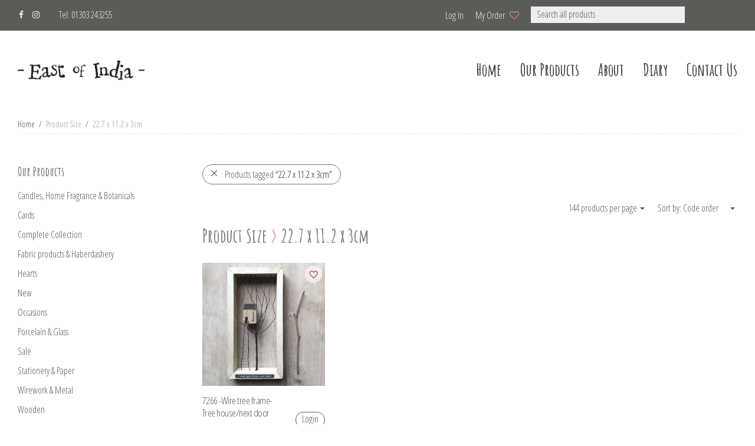

--- FILE ---
content_type: text/html; charset=UTF-8
request_url: https://eastofindia.co.uk/size/22-7-x-11-2-x-3cm/
body_size: 20390
content:
<!DOCTYPE html>

<html lang="en-US" class=" footer-sticky-1">

    <head>
        <meta charset="UTF-8">
        <meta name="viewport" content="width=device-width, initial-scale=1.0, maximum-scale=1.0, user-scalable=no">

                <!-- Title -->
        <title>22.7 x 11.2 x 3cm Archives - East of India</title>
        
        <link rel="profile" href="https://gmpg.org/xfn/11">
        <link rel="pingback" href="https://eastofindia.co.uk/xmlrpc.php">

        <link rel="apple-touch-icon" sizes="57x57" href="https://eastofindia.co.uk/wp-content/themes/savoy-child/favicons/apple-icon-57x57.png">
        <link rel="apple-touch-icon" sizes="60x60" href="https://eastofindia.co.uk/wp-content/themes/savoy-child/favicons/apple-icon-60x60.png">
        <link rel="apple-touch-icon" sizes="72x72" href="https://eastofindia.co.uk/wp-content/themes/savoy-child/favicons/apple-icon-72x72.png">
        <link rel="apple-touch-icon" sizes="76x76" href="https://eastofindia.co.uk/wp-content/themes/savoy-child/favicons/apple-icon-76x76.png">
        <link rel="apple-touch-icon" sizes="114x114" href="https://eastofindia.co.uk/wp-content/themes/savoy-child/favicons/apple-icon-114x114.png">
        <link rel="apple-touch-icon" sizes="120x120" href="https://eastofindia.co.uk/wp-content/themes/savoy-child/favicons/apple-icon-120x120.png">
        <link rel="apple-touch-icon" sizes="144x144" href="https://eastofindia.co.uk/wp-content/themes/savoy-child/favicons/apple-icon-144x144.png">
        <link rel="apple-touch-icon" sizes="152x152" href="https://eastofindia.co.uk/wp-content/themes/savoy-child/favicons/apple-icon-152x152.png">
        <link rel="apple-touch-icon" sizes="180x180" href="https://eastofindia.co.uk/wp-content/themes/savoy-child/favicons/apple-icon-180x180.png">
        <link rel="icon" type="image/png" sizes="192x192"  href="https://eastofindia.co.uk/wp-content/themes/savoy-child/favicons/android-icon-192x192.png">
        <link rel="icon" type="image/png" sizes="32x32" href="https://eastofindia.co.uk/wp-content/themes/savoy-child/favicons/favicon-32x32.png">
        <link rel="icon" type="image/png" sizes="96x96" href="https://eastofindia.co.uk/wp-content/themes/savoy-child/favicons/favicon-96x96.png">
        <link rel="icon" type="image/png" sizes="16x16" href="https://eastofindia.co.uk/wp-content/themes/savoy-child/favicons/favicon-16x16.png">
        <link rel="manifest" href="https://eastofindia.co.uk/wp-content/themes/savoy-child/favicons/manifest.json">
        <meta name="msapplication-TileColor" content="#ffffff">
        <meta name="msapplication-TileImage" content="https://eastofindia.co.uk/wp-content/themes/savoy-child/favicons/ms-icon-144x144.png">
        <meta name="theme-color" content="#ffffff">

        <meta name='robots' content='index, follow, max-image-preview:large, max-snippet:-1, max-video-preview:-1' />
	<style>img:is([sizes="auto" i], [sizes^="auto," i]) { contain-intrinsic-size: 3000px 1500px }</style>
	
	<!-- This site is optimized with the Yoast SEO plugin v25.9 - https://yoast.com/wordpress/plugins/seo/ -->
	<link rel="canonical" href="https://eastofindia.co.uk/size/22-7-x-11-2-x-3cm/" />
	<meta property="og:locale" content="en_US" />
	<meta property="og:type" content="article" />
	<meta property="og:title" content="22.7 x 11.2 x 3cm Archives - East of India" />
	<meta property="og:url" content="https://eastofindia.co.uk/size/22-7-x-11-2-x-3cm/" />
	<meta property="og:site_name" content="East of India" />
	<meta name="twitter:card" content="summary_large_image" />
	<script type="application/ld+json" class="yoast-schema-graph">{"@context":"https://schema.org","@graph":[{"@type":"CollectionPage","@id":"https://eastofindia.co.uk/size/22-7-x-11-2-x-3cm/","url":"https://eastofindia.co.uk/size/22-7-x-11-2-x-3cm/","name":"22.7 x 11.2 x 3cm Archives - East of India","isPartOf":{"@id":"https://eastofindia.co.uk/#website"},"primaryImageOfPage":{"@id":"https://eastofindia.co.uk/size/22-7-x-11-2-x-3cm/#primaryimage"},"image":{"@id":"https://eastofindia.co.uk/size/22-7-x-11-2-x-3cm/#primaryimage"},"thumbnailUrl":"https://eastofindia.co.uk/wp-content/uploads/2025/08/7266a-821.jpg","breadcrumb":{"@id":"https://eastofindia.co.uk/size/22-7-x-11-2-x-3cm/#breadcrumb"},"inLanguage":"en-US"},{"@type":"ImageObject","inLanguage":"en-US","@id":"https://eastofindia.co.uk/size/22-7-x-11-2-x-3cm/#primaryimage","url":"https://eastofindia.co.uk/wp-content/uploads/2025/08/7266a-821.jpg","contentUrl":"https://eastofindia.co.uk/wp-content/uploads/2025/08/7266a-821.jpg","width":595,"height":595},{"@type":"BreadcrumbList","@id":"https://eastofindia.co.uk/size/22-7-x-11-2-x-3cm/#breadcrumb","itemListElement":[{"@type":"ListItem","position":1,"name":"Home","item":"https://eastofindia.co.uk/"},{"@type":"ListItem","position":2,"name":"22.7 x 11.2 x 3cm"}]},{"@type":"WebSite","@id":"https://eastofindia.co.uk/#website","url":"https://eastofindia.co.uk/","name":"East of India","description":"East of India","potentialAction":[{"@type":"SearchAction","target":{"@type":"EntryPoint","urlTemplate":"https://eastofindia.co.uk/?s={search_term_string}"},"query-input":{"@type":"PropertyValueSpecification","valueRequired":true,"valueName":"search_term_string"}}],"inLanguage":"en-US"}]}</script>
	<!-- / Yoast SEO plugin. -->


<link rel='dns-prefetch' href='//widgetlogic.org' />
<link rel='dns-prefetch' href='//fonts.googleapis.com' />
<link rel="alternate" type="application/rss+xml" title="East of India &raquo; Feed" href="https://eastofindia.co.uk/feed/" />
<link rel="alternate" type="application/rss+xml" title="East of India &raquo; Comments Feed" href="https://eastofindia.co.uk/comments/feed/" />
<link rel="alternate" type="application/rss+xml" title="East of India &raquo; 22.7 x 11.2 x 3cm Size Feed" href="https://eastofindia.co.uk/size/22-7-x-11-2-x-3cm/feed/" />
		<!-- This site uses the Google Analytics by MonsterInsights plugin v9.8.0 - Using Analytics tracking - https://www.monsterinsights.com/ -->
							<script src="//www.googletagmanager.com/gtag/js?id=G-HH8KPQBHS4"  data-cfasync="false" data-wpfc-render="false" type="text/javascript" async></script>
			<script data-cfasync="false" data-wpfc-render="false" type="text/javascript">
				var mi_version = '9.8.0';
				var mi_track_user = true;
				var mi_no_track_reason = '';
								var MonsterInsightsDefaultLocations = {"page_location":"https:\/\/eastofindia.co.uk\/size\/22-7-x-11-2-x-3cm\/"};
								if ( typeof MonsterInsightsPrivacyGuardFilter === 'function' ) {
					var MonsterInsightsLocations = (typeof MonsterInsightsExcludeQuery === 'object') ? MonsterInsightsPrivacyGuardFilter( MonsterInsightsExcludeQuery ) : MonsterInsightsPrivacyGuardFilter( MonsterInsightsDefaultLocations );
				} else {
					var MonsterInsightsLocations = (typeof MonsterInsightsExcludeQuery === 'object') ? MonsterInsightsExcludeQuery : MonsterInsightsDefaultLocations;
				}

								var disableStrs = [
										'ga-disable-G-HH8KPQBHS4',
									];

				/* Function to detect opted out users */
				function __gtagTrackerIsOptedOut() {
					for (var index = 0; index < disableStrs.length; index++) {
						if (document.cookie.indexOf(disableStrs[index] + '=true') > -1) {
							return true;
						}
					}

					return false;
				}

				/* Disable tracking if the opt-out cookie exists. */
				if (__gtagTrackerIsOptedOut()) {
					for (var index = 0; index < disableStrs.length; index++) {
						window[disableStrs[index]] = true;
					}
				}

				/* Opt-out function */
				function __gtagTrackerOptout() {
					for (var index = 0; index < disableStrs.length; index++) {
						document.cookie = disableStrs[index] + '=true; expires=Thu, 31 Dec 2099 23:59:59 UTC; path=/';
						window[disableStrs[index]] = true;
					}
				}

				if ('undefined' === typeof gaOptout) {
					function gaOptout() {
						__gtagTrackerOptout();
					}
				}
								window.dataLayer = window.dataLayer || [];

				window.MonsterInsightsDualTracker = {
					helpers: {},
					trackers: {},
				};
				if (mi_track_user) {
					function __gtagDataLayer() {
						dataLayer.push(arguments);
					}

					function __gtagTracker(type, name, parameters) {
						if (!parameters) {
							parameters = {};
						}

						if (parameters.send_to) {
							__gtagDataLayer.apply(null, arguments);
							return;
						}

						if (type === 'event') {
														parameters.send_to = monsterinsights_frontend.v4_id;
							var hookName = name;
							if (typeof parameters['event_category'] !== 'undefined') {
								hookName = parameters['event_category'] + ':' + name;
							}

							if (typeof MonsterInsightsDualTracker.trackers[hookName] !== 'undefined') {
								MonsterInsightsDualTracker.trackers[hookName](parameters);
							} else {
								__gtagDataLayer('event', name, parameters);
							}
							
						} else {
							__gtagDataLayer.apply(null, arguments);
						}
					}

					__gtagTracker('js', new Date());
					__gtagTracker('set', {
						'developer_id.dZGIzZG': true,
											});
					if ( MonsterInsightsLocations.page_location ) {
						__gtagTracker('set', MonsterInsightsLocations);
					}
										__gtagTracker('config', 'G-HH8KPQBHS4', {"forceSSL":"true"} );
										window.gtag = __gtagTracker;										(function () {
						/* https://developers.google.com/analytics/devguides/collection/analyticsjs/ */
						/* ga and __gaTracker compatibility shim. */
						var noopfn = function () {
							return null;
						};
						var newtracker = function () {
							return new Tracker();
						};
						var Tracker = function () {
							return null;
						};
						var p = Tracker.prototype;
						p.get = noopfn;
						p.set = noopfn;
						p.send = function () {
							var args = Array.prototype.slice.call(arguments);
							args.unshift('send');
							__gaTracker.apply(null, args);
						};
						var __gaTracker = function () {
							var len = arguments.length;
							if (len === 0) {
								return;
							}
							var f = arguments[len - 1];
							if (typeof f !== 'object' || f === null || typeof f.hitCallback !== 'function') {
								if ('send' === arguments[0]) {
									var hitConverted, hitObject = false, action;
									if ('event' === arguments[1]) {
										if ('undefined' !== typeof arguments[3]) {
											hitObject = {
												'eventAction': arguments[3],
												'eventCategory': arguments[2],
												'eventLabel': arguments[4],
												'value': arguments[5] ? arguments[5] : 1,
											}
										}
									}
									if ('pageview' === arguments[1]) {
										if ('undefined' !== typeof arguments[2]) {
											hitObject = {
												'eventAction': 'page_view',
												'page_path': arguments[2],
											}
										}
									}
									if (typeof arguments[2] === 'object') {
										hitObject = arguments[2];
									}
									if (typeof arguments[5] === 'object') {
										Object.assign(hitObject, arguments[5]);
									}
									if ('undefined' !== typeof arguments[1].hitType) {
										hitObject = arguments[1];
										if ('pageview' === hitObject.hitType) {
											hitObject.eventAction = 'page_view';
										}
									}
									if (hitObject) {
										action = 'timing' === arguments[1].hitType ? 'timing_complete' : hitObject.eventAction;
										hitConverted = mapArgs(hitObject);
										__gtagTracker('event', action, hitConverted);
									}
								}
								return;
							}

							function mapArgs(args) {
								var arg, hit = {};
								var gaMap = {
									'eventCategory': 'event_category',
									'eventAction': 'event_action',
									'eventLabel': 'event_label',
									'eventValue': 'event_value',
									'nonInteraction': 'non_interaction',
									'timingCategory': 'event_category',
									'timingVar': 'name',
									'timingValue': 'value',
									'timingLabel': 'event_label',
									'page': 'page_path',
									'location': 'page_location',
									'title': 'page_title',
									'referrer' : 'page_referrer',
								};
								for (arg in args) {
																		if (!(!args.hasOwnProperty(arg) || !gaMap.hasOwnProperty(arg))) {
										hit[gaMap[arg]] = args[arg];
									} else {
										hit[arg] = args[arg];
									}
								}
								return hit;
							}

							try {
								f.hitCallback();
							} catch (ex) {
							}
						};
						__gaTracker.create = newtracker;
						__gaTracker.getByName = newtracker;
						__gaTracker.getAll = function () {
							return [];
						};
						__gaTracker.remove = noopfn;
						__gaTracker.loaded = true;
						window['__gaTracker'] = __gaTracker;
					})();
									} else {
										console.log("");
					(function () {
						function __gtagTracker() {
							return null;
						}

						window['__gtagTracker'] = __gtagTracker;
						window['gtag'] = __gtagTracker;
					})();
									}
			</script>
			
							<!-- / Google Analytics by MonsterInsights -->
		<link rel='stylesheet' id='nm_js_composer_front-css' href='https://eastofindia.co.uk/wp-content/themes/savoy/css/visual-composer/nm-js_composer.css?ver=1.5.2' type='text/css' media='all' />
<link rel='stylesheet' id='wp-block-library-css' href='https://eastofindia.co.uk/wp-includes/css/dist/block-library/style.min.css?ver=6.8.3' type='text/css' media='all' />
<style id='classic-theme-styles-inline-css' type='text/css'>
/*! This file is auto-generated */
.wp-block-button__link{color:#fff;background-color:#32373c;border-radius:9999px;box-shadow:none;text-decoration:none;padding:calc(.667em + 2px) calc(1.333em + 2px);font-size:1.125em}.wp-block-file__button{background:#32373c;color:#fff;text-decoration:none}
</style>
<style id='co-authors-plus-coauthors-style-inline-css' type='text/css'>
.wp-block-co-authors-plus-coauthors.is-layout-flow [class*=wp-block-co-authors-plus]{display:inline}

</style>
<style id='co-authors-plus-avatar-style-inline-css' type='text/css'>
.wp-block-co-authors-plus-avatar :where(img){height:auto;max-width:100%;vertical-align:bottom}.wp-block-co-authors-plus-coauthors.is-layout-flow .wp-block-co-authors-plus-avatar :where(img){vertical-align:middle}.wp-block-co-authors-plus-avatar:is(.alignleft,.alignright){display:table}.wp-block-co-authors-plus-avatar.aligncenter{display:table;margin-inline:auto}

</style>
<style id='co-authors-plus-image-style-inline-css' type='text/css'>
.wp-block-co-authors-plus-image{margin-bottom:0}.wp-block-co-authors-plus-image :where(img){height:auto;max-width:100%;vertical-align:bottom}.wp-block-co-authors-plus-coauthors.is-layout-flow .wp-block-co-authors-plus-image :where(img){vertical-align:middle}.wp-block-co-authors-plus-image:is(.alignfull,.alignwide) :where(img){width:100%}.wp-block-co-authors-plus-image:is(.alignleft,.alignright){display:table}.wp-block-co-authors-plus-image.aligncenter{display:table;margin-inline:auto}

</style>
<link rel='stylesheet' id='block-widget-css' href='https://eastofindia.co.uk/wp-content/plugins/widget-logic/block_widget/css/widget.css?ver=1726754528' type='text/css' media='all' />
<style id='global-styles-inline-css' type='text/css'>
:root{--wp--preset--aspect-ratio--square: 1;--wp--preset--aspect-ratio--4-3: 4/3;--wp--preset--aspect-ratio--3-4: 3/4;--wp--preset--aspect-ratio--3-2: 3/2;--wp--preset--aspect-ratio--2-3: 2/3;--wp--preset--aspect-ratio--16-9: 16/9;--wp--preset--aspect-ratio--9-16: 9/16;--wp--preset--color--black: #000000;--wp--preset--color--cyan-bluish-gray: #abb8c3;--wp--preset--color--white: #ffffff;--wp--preset--color--pale-pink: #f78da7;--wp--preset--color--vivid-red: #cf2e2e;--wp--preset--color--luminous-vivid-orange: #ff6900;--wp--preset--color--luminous-vivid-amber: #fcb900;--wp--preset--color--light-green-cyan: #7bdcb5;--wp--preset--color--vivid-green-cyan: #00d084;--wp--preset--color--pale-cyan-blue: #8ed1fc;--wp--preset--color--vivid-cyan-blue: #0693e3;--wp--preset--color--vivid-purple: #9b51e0;--wp--preset--gradient--vivid-cyan-blue-to-vivid-purple: linear-gradient(135deg,rgba(6,147,227,1) 0%,rgb(155,81,224) 100%);--wp--preset--gradient--light-green-cyan-to-vivid-green-cyan: linear-gradient(135deg,rgb(122,220,180) 0%,rgb(0,208,130) 100%);--wp--preset--gradient--luminous-vivid-amber-to-luminous-vivid-orange: linear-gradient(135deg,rgba(252,185,0,1) 0%,rgba(255,105,0,1) 100%);--wp--preset--gradient--luminous-vivid-orange-to-vivid-red: linear-gradient(135deg,rgba(255,105,0,1) 0%,rgb(207,46,46) 100%);--wp--preset--gradient--very-light-gray-to-cyan-bluish-gray: linear-gradient(135deg,rgb(238,238,238) 0%,rgb(169,184,195) 100%);--wp--preset--gradient--cool-to-warm-spectrum: linear-gradient(135deg,rgb(74,234,220) 0%,rgb(151,120,209) 20%,rgb(207,42,186) 40%,rgb(238,44,130) 60%,rgb(251,105,98) 80%,rgb(254,248,76) 100%);--wp--preset--gradient--blush-light-purple: linear-gradient(135deg,rgb(255,206,236) 0%,rgb(152,150,240) 100%);--wp--preset--gradient--blush-bordeaux: linear-gradient(135deg,rgb(254,205,165) 0%,rgb(254,45,45) 50%,rgb(107,0,62) 100%);--wp--preset--gradient--luminous-dusk: linear-gradient(135deg,rgb(255,203,112) 0%,rgb(199,81,192) 50%,rgb(65,88,208) 100%);--wp--preset--gradient--pale-ocean: linear-gradient(135deg,rgb(255,245,203) 0%,rgb(182,227,212) 50%,rgb(51,167,181) 100%);--wp--preset--gradient--electric-grass: linear-gradient(135deg,rgb(202,248,128) 0%,rgb(113,206,126) 100%);--wp--preset--gradient--midnight: linear-gradient(135deg,rgb(2,3,129) 0%,rgb(40,116,252) 100%);--wp--preset--font-size--small: 13px;--wp--preset--font-size--medium: 20px;--wp--preset--font-size--large: 36px;--wp--preset--font-size--x-large: 42px;--wp--preset--spacing--20: 0.44rem;--wp--preset--spacing--30: 0.67rem;--wp--preset--spacing--40: 1rem;--wp--preset--spacing--50: 1.5rem;--wp--preset--spacing--60: 2.25rem;--wp--preset--spacing--70: 3.38rem;--wp--preset--spacing--80: 5.06rem;--wp--preset--shadow--natural: 6px 6px 9px rgba(0, 0, 0, 0.2);--wp--preset--shadow--deep: 12px 12px 50px rgba(0, 0, 0, 0.4);--wp--preset--shadow--sharp: 6px 6px 0px rgba(0, 0, 0, 0.2);--wp--preset--shadow--outlined: 6px 6px 0px -3px rgba(255, 255, 255, 1), 6px 6px rgba(0, 0, 0, 1);--wp--preset--shadow--crisp: 6px 6px 0px rgba(0, 0, 0, 1);}:where(.is-layout-flex){gap: 0.5em;}:where(.is-layout-grid){gap: 0.5em;}body .is-layout-flex{display: flex;}.is-layout-flex{flex-wrap: wrap;align-items: center;}.is-layout-flex > :is(*, div){margin: 0;}body .is-layout-grid{display: grid;}.is-layout-grid > :is(*, div){margin: 0;}:where(.wp-block-columns.is-layout-flex){gap: 2em;}:where(.wp-block-columns.is-layout-grid){gap: 2em;}:where(.wp-block-post-template.is-layout-flex){gap: 1.25em;}:where(.wp-block-post-template.is-layout-grid){gap: 1.25em;}.has-black-color{color: var(--wp--preset--color--black) !important;}.has-cyan-bluish-gray-color{color: var(--wp--preset--color--cyan-bluish-gray) !important;}.has-white-color{color: var(--wp--preset--color--white) !important;}.has-pale-pink-color{color: var(--wp--preset--color--pale-pink) !important;}.has-vivid-red-color{color: var(--wp--preset--color--vivid-red) !important;}.has-luminous-vivid-orange-color{color: var(--wp--preset--color--luminous-vivid-orange) !important;}.has-luminous-vivid-amber-color{color: var(--wp--preset--color--luminous-vivid-amber) !important;}.has-light-green-cyan-color{color: var(--wp--preset--color--light-green-cyan) !important;}.has-vivid-green-cyan-color{color: var(--wp--preset--color--vivid-green-cyan) !important;}.has-pale-cyan-blue-color{color: var(--wp--preset--color--pale-cyan-blue) !important;}.has-vivid-cyan-blue-color{color: var(--wp--preset--color--vivid-cyan-blue) !important;}.has-vivid-purple-color{color: var(--wp--preset--color--vivid-purple) !important;}.has-black-background-color{background-color: var(--wp--preset--color--black) !important;}.has-cyan-bluish-gray-background-color{background-color: var(--wp--preset--color--cyan-bluish-gray) !important;}.has-white-background-color{background-color: var(--wp--preset--color--white) !important;}.has-pale-pink-background-color{background-color: var(--wp--preset--color--pale-pink) !important;}.has-vivid-red-background-color{background-color: var(--wp--preset--color--vivid-red) !important;}.has-luminous-vivid-orange-background-color{background-color: var(--wp--preset--color--luminous-vivid-orange) !important;}.has-luminous-vivid-amber-background-color{background-color: var(--wp--preset--color--luminous-vivid-amber) !important;}.has-light-green-cyan-background-color{background-color: var(--wp--preset--color--light-green-cyan) !important;}.has-vivid-green-cyan-background-color{background-color: var(--wp--preset--color--vivid-green-cyan) !important;}.has-pale-cyan-blue-background-color{background-color: var(--wp--preset--color--pale-cyan-blue) !important;}.has-vivid-cyan-blue-background-color{background-color: var(--wp--preset--color--vivid-cyan-blue) !important;}.has-vivid-purple-background-color{background-color: var(--wp--preset--color--vivid-purple) !important;}.has-black-border-color{border-color: var(--wp--preset--color--black) !important;}.has-cyan-bluish-gray-border-color{border-color: var(--wp--preset--color--cyan-bluish-gray) !important;}.has-white-border-color{border-color: var(--wp--preset--color--white) !important;}.has-pale-pink-border-color{border-color: var(--wp--preset--color--pale-pink) !important;}.has-vivid-red-border-color{border-color: var(--wp--preset--color--vivid-red) !important;}.has-luminous-vivid-orange-border-color{border-color: var(--wp--preset--color--luminous-vivid-orange) !important;}.has-luminous-vivid-amber-border-color{border-color: var(--wp--preset--color--luminous-vivid-amber) !important;}.has-light-green-cyan-border-color{border-color: var(--wp--preset--color--light-green-cyan) !important;}.has-vivid-green-cyan-border-color{border-color: var(--wp--preset--color--vivid-green-cyan) !important;}.has-pale-cyan-blue-border-color{border-color: var(--wp--preset--color--pale-cyan-blue) !important;}.has-vivid-cyan-blue-border-color{border-color: var(--wp--preset--color--vivid-cyan-blue) !important;}.has-vivid-purple-border-color{border-color: var(--wp--preset--color--vivid-purple) !important;}.has-vivid-cyan-blue-to-vivid-purple-gradient-background{background: var(--wp--preset--gradient--vivid-cyan-blue-to-vivid-purple) !important;}.has-light-green-cyan-to-vivid-green-cyan-gradient-background{background: var(--wp--preset--gradient--light-green-cyan-to-vivid-green-cyan) !important;}.has-luminous-vivid-amber-to-luminous-vivid-orange-gradient-background{background: var(--wp--preset--gradient--luminous-vivid-amber-to-luminous-vivid-orange) !important;}.has-luminous-vivid-orange-to-vivid-red-gradient-background{background: var(--wp--preset--gradient--luminous-vivid-orange-to-vivid-red) !important;}.has-very-light-gray-to-cyan-bluish-gray-gradient-background{background: var(--wp--preset--gradient--very-light-gray-to-cyan-bluish-gray) !important;}.has-cool-to-warm-spectrum-gradient-background{background: var(--wp--preset--gradient--cool-to-warm-spectrum) !important;}.has-blush-light-purple-gradient-background{background: var(--wp--preset--gradient--blush-light-purple) !important;}.has-blush-bordeaux-gradient-background{background: var(--wp--preset--gradient--blush-bordeaux) !important;}.has-luminous-dusk-gradient-background{background: var(--wp--preset--gradient--luminous-dusk) !important;}.has-pale-ocean-gradient-background{background: var(--wp--preset--gradient--pale-ocean) !important;}.has-electric-grass-gradient-background{background: var(--wp--preset--gradient--electric-grass) !important;}.has-midnight-gradient-background{background: var(--wp--preset--gradient--midnight) !important;}.has-small-font-size{font-size: var(--wp--preset--font-size--small) !important;}.has-medium-font-size{font-size: var(--wp--preset--font-size--medium) !important;}.has-large-font-size{font-size: var(--wp--preset--font-size--large) !important;}.has-x-large-font-size{font-size: var(--wp--preset--font-size--x-large) !important;}
:where(.wp-block-post-template.is-layout-flex){gap: 1.25em;}:where(.wp-block-post-template.is-layout-grid){gap: 1.25em;}
:where(.wp-block-columns.is-layout-flex){gap: 2em;}:where(.wp-block-columns.is-layout-grid){gap: 2em;}
:root :where(.wp-block-pullquote){font-size: 1.5em;line-height: 1.6;}
</style>
<link rel='stylesheet' id='contact-form-7-css' href='https://eastofindia.co.uk/wp-content/plugins/contact-form-7/includes/css/styles.css?ver=6.1.1' type='text/css' media='all' />
<style id='woocommerce-inline-inline-css' type='text/css'>
.woocommerce form .form-row .required { visibility: visible; }
</style>
<link rel='stylesheet' id='perfect-scrollbar-css' href='https://eastofindia.co.uk/wp-content/plugins/woo-smart-wishlist/assets/libs/perfect-scrollbar/css/perfect-scrollbar.min.css?ver=6.8.3' type='text/css' media='all' />
<link rel='stylesheet' id='perfect-scrollbar-wpc-css' href='https://eastofindia.co.uk/wp-content/plugins/woo-smart-wishlist/assets/libs/perfect-scrollbar/css/custom-theme.css?ver=6.8.3' type='text/css' media='all' />
<link rel='stylesheet' id='woosw-icons-css' href='https://eastofindia.co.uk/wp-content/plugins/woo-smart-wishlist/assets/css/icons.css?ver=5.0.2' type='text/css' media='all' />
<link rel='stylesheet' id='woosw-frontend-css' href='https://eastofindia.co.uk/wp-content/plugins/woo-smart-wishlist/assets/css/frontend.css?ver=5.0.2' type='text/css' media='all' />
<style id='woosw-frontend-inline-css' type='text/css'>
.woosw-popup .woosw-popup-inner .woosw-popup-content .woosw-popup-content-bot .woosw-notice { background-color: #5fbd74; } .woosw-popup .woosw-popup-inner .woosw-popup-content .woosw-popup-content-bot .woosw-popup-content-bot-inner a:hover { color: #5fbd74; border-color: #5fbd74; } 
</style>
<link rel='stylesheet' id='brands-styles-css' href='https://eastofindia.co.uk/wp-content/plugins/woocommerce/assets/css/brands.css?ver=10.1.2' type='text/css' media='all' />
<link rel='stylesheet' id='dashicons-css' href='https://eastofindia.co.uk/wp-includes/css/dashicons.min.css?ver=6.8.3' type='text/css' media='all' />
<link rel='stylesheet' id='searchwp-forms-css' href='https://eastofindia.co.uk/wp-content/plugins/searchwp/assets/css/frontend/search-forms.min.css?ver=4.5.1' type='text/css' media='all' />
<link rel='stylesheet' id='nm-portfolio-css' href='https://eastofindia.co.uk/wp-content/plugins/nm-portfolio/assets/css/nm-portfolio.css?ver=1.0.5' type='text/css' media='all' />
<link rel='stylesheet' id='normalize-css' href='https://eastofindia.co.uk/wp-content/themes/savoy/css/third-party/normalize.css?ver=3.0.2' type='text/css' media='all' />
<link rel='stylesheet' id='slick-slider-css' href='https://eastofindia.co.uk/wp-content/themes/savoy/css/third-party/slick.css?ver=1.5.5' type='text/css' media='all' />
<link rel='stylesheet' id='slick-slider-theme-css' href='https://eastofindia.co.uk/wp-content/themes/savoy/css/third-party/slick-theme.css?ver=1.5.5' type='text/css' media='all' />
<link rel='stylesheet' id='magnific-popup-css' href='https://eastofindia.co.uk/wp-content/themes/savoy/css/third-party/magnific-popup.css?ver=0.9.7' type='text/css' media='all' />
<link rel='stylesheet' id='nm-grid-css' href='https://eastofindia.co.uk/wp-content/themes/savoy/css/grid.css?ver=1.5.2' type='text/css' media='all' />
<link rel='stylesheet' id='selectod-css' href='https://eastofindia.co.uk/wp-content/themes/savoy/css/third-party/selectod.css?ver=3.8.1' type='text/css' media='all' />
<link rel='stylesheet' id='nm-shop-css' href='https://eastofindia.co.uk/wp-content/themes/savoy/css/shop.css?ver=1.5.2' type='text/css' media='all' />
<link rel='stylesheet' id='nm-icons-css' href='https://eastofindia.co.uk/wp-content/themes/savoy/css/font-icons/theme-icons/theme-icons.css?ver=1.5.2' type='text/css' media='all' />
<link rel='stylesheet' id='nm-core-css' href='https://eastofindia.co.uk/wp-content/themes/savoy/style.css?ver=1.5.2' type='text/css' media='all' />
<link rel='stylesheet' id='nm-elements-css' href='https://eastofindia.co.uk/wp-content/themes/savoy/css/elements.css?ver=1.5.2' type='text/css' media='all' />
<link rel='stylesheet' id='redux-google-fonts-nm_theme_options-css' href='https://fonts.googleapis.com/css?family=Open+Sans+Condensed%3A300%2C700%2C300italic%7CAmatic+SC%3A400%2C700&#038;subset=latin&#038;ver=1732638415' type='text/css' media='all' />
<link rel='stylesheet' id='nm-child-theme-css' href='https://eastofindia.co.uk/wp-content/themes/savoy-child/style.css?v=1762358230&#038;ver=6.8.3' type='text/css' media='all' />
<link rel='stylesheet' id='nm-child-theme-2-css' href='https://eastofindia.co.uk/wp-content/themes/savoy-child/my_style.css?v=1762358230&#038;ver=6.8.3' type='text/css' media='all' />
<script type="text/javascript" id="jquery-core-js-extra">
/* <![CDATA[ */
var myajax = {"url":"https:\/\/eastofindia.co.uk\/wp-admin\/admin-ajax.php"};
/* ]]> */
</script>
<script type="text/javascript" src="https://eastofindia.co.uk/wp-includes/js/jquery/jquery.min.js?ver=3.7.1" id="jquery-core-js"></script>
<script type="text/javascript" src="https://eastofindia.co.uk/wp-includes/js/jquery/jquery-migrate.min.js?ver=3.4.1" id="jquery-migrate-js"></script>
<script type="text/javascript" src="https://eastofindia.co.uk/wp-content/plugins/google-analytics-for-wordpress/assets/js/frontend-gtag.min.js?ver=9.8.0" id="monsterinsights-frontend-script-js" async="async" data-wp-strategy="async"></script>
<script data-cfasync="false" data-wpfc-render="false" type="text/javascript" id='monsterinsights-frontend-script-js-extra'>/* <![CDATA[ */
var monsterinsights_frontend = {"js_events_tracking":"true","download_extensions":"doc,pdf,ppt,zip,xls,docx,pptx,xlsx","inbound_paths":"[]","home_url":"https:\/\/eastofindia.co.uk","hash_tracking":"false","v4_id":"G-HH8KPQBHS4"};/* ]]> */
</script>
<script type="text/javascript" src="//eastofindia.co.uk/wp-content/plugins/revslider/sr6/assets/js/rbtools.min.js?ver=6.7.37" async id="tp-tools-js"></script>
<script type="text/javascript" src="//eastofindia.co.uk/wp-content/plugins/revslider/sr6/assets/js/rs6.min.js?ver=6.7.37" async id="revmin-js"></script>
<script type="text/javascript" src="https://eastofindia.co.uk/wp-content/plugins/woocommerce/assets/js/jquery-blockui/jquery.blockUI.min.js?ver=2.7.0-wc.10.1.2" id="jquery-blockui-js" defer="defer" data-wp-strategy="defer"></script>
<script type="text/javascript" id="wc-add-to-cart-js-extra">
/* <![CDATA[ */
var wc_add_to_cart_params = {"ajax_url":"\/wp-admin\/admin-ajax.php","wc_ajax_url":"\/?wc-ajax=%%endpoint%%","i18n_view_cart":"View cart","cart_url":"https:\/\/eastofindia.co.uk\/cart\/","is_cart":"","cart_redirect_after_add":"no"};
/* ]]> */
</script>
<script type="text/javascript" src="https://eastofindia.co.uk/wp-content/plugins/woocommerce/assets/js/frontend/add-to-cart.min.js?ver=10.1.2" id="wc-add-to-cart-js" defer="defer" data-wp-strategy="defer"></script>
<script type="text/javascript" src="https://eastofindia.co.uk/wp-content/plugins/woocommerce/assets/js/js-cookie/js.cookie.min.js?ver=2.1.4-wc.10.1.2" id="js-cookie-js" data-wp-strategy="defer"></script>
<script type="text/javascript" id="woocommerce-js-extra">
/* <![CDATA[ */
var woocommerce_params = {"ajax_url":"\/wp-admin\/admin-ajax.php","wc_ajax_url":"\/?wc-ajax=%%endpoint%%","i18n_password_show":"Show password","i18n_password_hide":"Hide password"};
/* ]]> */
</script>
<script type="text/javascript" src="https://eastofindia.co.uk/wp-content/plugins/woocommerce/assets/js/frontend/woocommerce.min.js?ver=10.1.2" id="woocommerce-js" defer="defer" data-wp-strategy="defer"></script>
<script type="text/javascript" src="https://eastofindia.co.uk/wp-content/themes/savoy-child/jquery.easing.1.3.js?ver=1.5.2" id="jquery-easing-js"></script>
<link rel="https://api.w.org/" href="https://eastofindia.co.uk/wp-json/" /><link rel="EditURI" type="application/rsd+xml" title="RSD" href="https://eastofindia.co.uk/xmlrpc.php?rsd" />
<meta name="generator" content="WordPress 6.8.3" />
<meta name="generator" content="WooCommerce 10.1.2" />
<script type="text/javascript">
(function(url){
	if(/(?:Chrome\/26\.0\.1410\.63 Safari\/537\.31|WordfenceTestMonBot)/.test(navigator.userAgent)){ return; }
	var addEvent = function(evt, handler) {
		if (window.addEventListener) {
			document.addEventListener(evt, handler, false);
		} else if (window.attachEvent) {
			document.attachEvent('on' + evt, handler);
		}
	};
	var removeEvent = function(evt, handler) {
		if (window.removeEventListener) {
			document.removeEventListener(evt, handler, false);
		} else if (window.detachEvent) {
			document.detachEvent('on' + evt, handler);
		}
	};
	var evts = 'contextmenu dblclick drag dragend dragenter dragleave dragover dragstart drop keydown keypress keyup mousedown mousemove mouseout mouseover mouseup mousewheel scroll'.split(' ');
	var logHuman = function() {
		if (window.wfLogHumanRan) { return; }
		window.wfLogHumanRan = true;
		var wfscr = document.createElement('script');
		wfscr.type = 'text/javascript';
		wfscr.async = true;
		wfscr.src = url + '&r=' + Math.random();
		(document.getElementsByTagName('head')[0]||document.getElementsByTagName('body')[0]).appendChild(wfscr);
		for (var i = 0; i < evts.length; i++) {
			removeEvent(evts[i], logHuman);
		}
	};
	for (var i = 0; i < evts.length; i++) {
		addEvent(evts[i], logHuman);
	}
})('//eastofindia.co.uk/?wordfence_lh=1&hid=D51B6EA9645D5C0A0CFCA8910250ADB8');
</script>	<noscript><style>.woocommerce-product-gallery{ opacity: 1 !important; }</style></noscript>
	<style type="text/css">.recentcomments a{display:inline !important;padding:0 !important;margin:0 !important;}</style><!--[if lte IE 9]><link rel="stylesheet" type="text/css" href="https://eastofindia.co.uk/wp-content/plugins/js_composer/assets/css/vc_lte_ie9.min.css" media="screen"><![endif]--><!--[if IE  8]><link rel="stylesheet" type="text/css" href="https://eastofindia.co.uk/wp-content/plugins/js_composer/assets/css/vc-ie8.min.css" media="screen"><![endif]--><meta name="generator" content="Powered by Slider Revolution 6.7.37 - responsive, Mobile-Friendly Slider Plugin for WordPress with comfortable drag and drop interface." />
<script>function setREVStartSize(e){
			//window.requestAnimationFrame(function() {
				window.RSIW = window.RSIW===undefined ? window.innerWidth : window.RSIW;
				window.RSIH = window.RSIH===undefined ? window.innerHeight : window.RSIH;
				try {
					var pw = document.getElementById(e.c).parentNode.offsetWidth,
						newh;
					pw = pw===0 || isNaN(pw) || (e.l=="fullwidth" || e.layout=="fullwidth") ? window.RSIW : pw;
					e.tabw = e.tabw===undefined ? 0 : parseInt(e.tabw);
					e.thumbw = e.thumbw===undefined ? 0 : parseInt(e.thumbw);
					e.tabh = e.tabh===undefined ? 0 : parseInt(e.tabh);
					e.thumbh = e.thumbh===undefined ? 0 : parseInt(e.thumbh);
					e.tabhide = e.tabhide===undefined ? 0 : parseInt(e.tabhide);
					e.thumbhide = e.thumbhide===undefined ? 0 : parseInt(e.thumbhide);
					e.mh = e.mh===undefined || e.mh=="" || e.mh==="auto" ? 0 : parseInt(e.mh,0);
					if(e.layout==="fullscreen" || e.l==="fullscreen")
						newh = Math.max(e.mh,window.RSIH);
					else{
						e.gw = Array.isArray(e.gw) ? e.gw : [e.gw];
						for (var i in e.rl) if (e.gw[i]===undefined || e.gw[i]===0) e.gw[i] = e.gw[i-1];
						e.gh = e.el===undefined || e.el==="" || (Array.isArray(e.el) && e.el.length==0)? e.gh : e.el;
						e.gh = Array.isArray(e.gh) ? e.gh : [e.gh];
						for (var i in e.rl) if (e.gh[i]===undefined || e.gh[i]===0) e.gh[i] = e.gh[i-1];
											
						var nl = new Array(e.rl.length),
							ix = 0,
							sl;
						e.tabw = e.tabhide>=pw ? 0 : e.tabw;
						e.thumbw = e.thumbhide>=pw ? 0 : e.thumbw;
						e.tabh = e.tabhide>=pw ? 0 : e.tabh;
						e.thumbh = e.thumbhide>=pw ? 0 : e.thumbh;
						for (var i in e.rl) nl[i] = e.rl[i]<window.RSIW ? 0 : e.rl[i];
						sl = nl[0];
						for (var i in nl) if (sl>nl[i] && nl[i]>0) { sl = nl[i]; ix=i;}
						var m = pw>(e.gw[ix]+e.tabw+e.thumbw) ? 1 : (pw-(e.tabw+e.thumbw)) / (e.gw[ix]);
						newh =  (e.gh[ix] * m) + (e.tabh + e.thumbh);
					}
					var el = document.getElementById(e.c);
					if (el!==null && el) el.style.height = newh+"px";
					el = document.getElementById(e.c+"_wrapper");
					if (el!==null && el) {
						el.style.height = newh+"px";
						el.style.display = "block";
					}
				} catch(e){
					console.log("Failure at Presize of Slider:" + e)
				}
			//});
		  };</script>
<style type="text/css" class="nm-custom-styles">a,a.dark:hover,a.gray:hover,a.invert-color:hover,.nm-highlight-text,.nm-highlight-text h1,.nm-highlight-text h2,.nm-highlight-text h3,.nm-highlight-text h4,.nm-highlight-text h5,.nm-highlight-text h6,.nm-highlight-text p,.nm-menu-cart a .count,.nm-menu li.nm-menu-offscreen .nm-menu-cart-count,#nm-mobile-menu .nm-mobile-menu-cart a .count,.page-numbers li span.current,.nm-blog .sticky .nm-post-thumbnail:before,.nm-blog .category-sticky .nm-post-thumbnail:before,.nm-blog-categories ul li.current-cat a,.commentlist .comment .comment-text .meta time,.widget ul li.active,.widget ul li a:hover,.widget ul li a:focus,.widget ul li a.active,#wp-calendar tbody td a,.nm-banner-text .nm-banner-link:hover,.nm-banner.text-color-light .nm-banner-text .nm-banner-link:hover,.nm-portfolio-filters li.current a,.add_to_cart_inline ins,.woocommerce-breadcrumb a:hover,.products .price ins,.products .price ins .amount,.no-touch .nm-shop-loop-actions > a:hover,.nm-shop-menu ul li a:hover,.nm-shop-menu ul li.current-cat a,.nm-shop-menu ul li.active a,.nm-shop-heading span,.nm-single-product-menu a:hover,#nm-product-images-slider .nm-product-image-icon:hover,.product-summary .price .amount,.product-summary .price ins,.nm-product-wishlist-button-wrap a.added:active,.nm-product-wishlist-button-wrap a.added:focus,.nm-product-wishlist-button-wrap a.added:hover,.nm-product-wishlist-button-wrap a.added,.woocommerce-tabs .tabs li a span,#review_form .comment-form-rating .stars:hover a,#review_form .comment-form-rating .stars.has-active a,.product_meta a:hover,.star-rating span:before,.nm-order-view .commentlist li .comment-text .meta,.nm_widget_price_filter ul li.current,.widget_product_categories ul li.current-cat > a,.widget_layered_nav ul li.chosen a,.widget_layered_nav_filters ul li.chosen a,.product_list_widget li ins .amount,.woocommerce.widget_rating_filter .wc-layered-nav-rating.chosen > a,.nm-wishlist-button.added:active,.nm-wishlist-button.added:focus,.nm-wishlist-button.added:hover,.nm-wishlist-button.added,#nm-wishlist-empty .note i,.slick-prev:not(.slick-disabled):hover, .slick-next:not(.slick-disabled):hover,.pswp__button:hover{color:#c55266;}.nm-blog-categories ul li.current-cat a,.nm-portfolio-filters li.current a,.widget_layered_nav ul li.chosen a,.widget_layered_nav_filters ul li.chosen a,.slick-dots li.slick-active button{border-color:#c55266;}.blockUI.blockOverlay:after,.nm-loader:after,.nm-image-overlay:before,.nm-image-overlay:after,.gallery-icon:before,.gallery-icon:after,.widget_tag_cloud a:hover,.widget_product_tag_cloud a:hover,.nm-page-not-found-icon:before,.nm-page-not-found-icon:after,.demo_store,.nm-order-info mark,.nm-order-info .order-number,.nm-order-info .order-date,.nm-order-info .order-status{background:#c55266;}@media all and (max-width:400px){.slick-dots li.slick-active button{background:#c55266;}}.button,input[type=submit],.widget_tag_cloud a, .widget_product_tag_cloud a,.add_to_cart_inline .add_to_cart_button,#nm-shop-sidebar-popup-button{color:#ffffff;background-color:#5c5b57;}.button:hover,input[type=submit]:hover{color:#ffffff;}.product-summary .quantity .nm-qty-minus,.product-summary .quantity .nm-qty-plus{color:#5c5b57;}body{font-family:Open Sans Condensed,sans-serif;}h1,h2,h3,h4,h5,h6,.nm-alt-font{font-family:Amatic SC,sans-serif;}.widget ul li a,body{color:#5c5b57;}h1, h2, h3, h4, h5, h6{color:#777777;}.nm-page-wrap{background-color:#ffffff;}.nm-top-bar{background:#5c5b57;}.nm-top-bar,.nm-top-bar .nm-top-bar-text a,.nm-top-bar .nm-menu > li > a,.nm-top-bar-social li i{color:#eeeeee;}.nm-header-placeholder{height:145px;}.nm-header{line-height:95px;padding-top:25px;padding-bottom:25px;background:transparent;}.home .nm-header{background:transparent;}.header-search-open .nm-header,.mobile-menu-open .nm-header{background:#ffffff !important;}.header-on-scroll .nm-header,.home.header-transparency.header-on-scroll .nm-header{background:transparent;}.header-on-scroll .nm-header:not(.static-on-scroll){padding-top:10px;padding-bottom:10px;}.nm-header.stacked .nm-header-logo,.nm-header.stacked-centered .nm-header-logo{padding-bottom:0px;}.nm-header-logo img{height:75px;}@media all and (max-width:880px){.nm-header-placeholder{height:115px;}.nm-header{line-height:95px;padding-top:10px;padding-bottom:10px;}.nm-header.stacked .nm-header-logo,.nm-header.stacked-centered .nm-header-logo{padding-bottom:0px;}.nm-header-logo img{height:75px;}}@media all and (max-width:400px){.nm-header-placeholder{height:95px;}.nm-header{line-height:75px;}.nm-header-logo img{height:75px;}}.nm-menu li a{color:#353535;}.nm-menu li a:hover{color:#6b6b6b;}.nm-menu ul{background:#5c5b57;}.nm-menu ul li a{color:#a0a0a0;}.nm-menu ul li a:hover,.nm-menu ul li a .label,.nm-menu .megamenu > ul > li > a{color:#eeeeee;}.nm-menu-icon span{background:#353535;}#nm-mobile-menu{ background:#ffffff;}#nm-mobile-menu li{border-bottom-color:#eeeeee;}#nm-mobile-menu a,#nm-mobile-menu ul li .nm-menu-toggle,#nm-mobile-menu .nm-mobile-menu-top .nm-mobile-menu-item-search input,#nm-mobile-menu .nm-mobile-menu-top .nm-mobile-menu-item-search span{color:#555555;}.no-touch #nm-mobile-menu a:hover,#nm-mobile-menu ul li.active > a,#nm-mobile-menu ul > li.active > .nm-menu-toggle:before,#nm-mobile-menu a .label{color:#282828;}#nm-mobile-menu ul ul{border-top-color:#eeeeee;}#nm-shop-search.nm-header-search{top:25px;}.nm-footer-widgets{background-color:#ffffff;}.nm-footer-widgets,.nm-footer-widgets .widget ul li a,.nm-footer-widgets a{color:#5c5b57;}.widget .nm-widget-title{color:#282828;}.nm-footer-widgets .widget ul li a:hover,.nm-footer-widgets a:hover{color:#d66d6d;}.nm-footer-widgets .widget_tag_cloud a:hover,.nm-footer-widgets .widget_product_tag_cloud a:hover{background:#d66d6d;}.nm-footer-bar{color:#aaaaaa;}.nm-footer-bar-inner{background-color:#5c5b57;}.nm-footer-bar a{color:#aaaaaa;}.nm-footer-bar a:hover,.nm-footer-bar-social li i{color:#eeeeee;}.nm-footer-bar .menu > li{border-bottom-color:#3a3a3a;}#nm-shop-taxonomy-header.has-image{height:370px;}.nm-shop-taxonomy-text-col{max-width:none;}.nm-shop-taxonomy-text h1{color:#282828;}.nm-shop-taxonomy-text .term-description{color:#777777;}@media all and (max-width:991px){#nm-shop-taxonomy-header.has-image{height:370px;}}@media all and (max-width:768px){#nm-shop-taxonomy-header.has-image{height:210px;}}.nm-shop-widget-scroll{height:145px;}.onsale{color:#373737;background:#ffffff;}#nm-shop-products-overlay{background:#ffffff;}.nm-single-product-bg{background:#eeeeee;}@media (max-width:1199px){.nm-product-images-col{max-width:530px;}}.nm-featured-video-icon{color:#282828;background:#ffffff;}.nm-validation-inline-notices .form-row.woocommerce-invalid-required-field:after{content:"Required field.";}span.already-loggedin {text-align: center;display: block;color: #f27362;position: relative;margin-top: -21px;margin-bottom: 0;padding: 0 0 36px;font-size: 18px;line-height: 1.4;}span.already-loggedin i {position: relative;top: -2px;display: inline-block;font-size: 24px;line-height: 1;vertical-align: middle;margin-right: 8px;}body:not(.logged-in) li.nm-menu-cart.menu-item.no-icon span.nm-menu-cart-count.count {display: none;}body:not(.logged-in) #nm-widget-panel,body:not(.logged-in) div#nm-widget-panel-overlay {display: none !important;}.ina-dp-noflict-modal-body a {min-width: 120px !important;border: solid 2px #5c5b57 !important;font-size: 16px !important;line-height: 15px !important;text-align: center !important;border-radius: 200px !important;color: #5c5b57 !important;background-color: transparent !important;border-width: 1px !important;padding: 4px 10px 6px !important;display: inline-block;}.product-summary .stock.in-stock {padding: 6px 12px 7px;}.search.search-results div#nm-shop-products .nm-shop-products-col div#nm-shop-browse-wrap form.form-wppp-select.form-orderby-select {display: none !important;}.search.search-results div#nm-shop-products div#nm-shop-sidebar .nm_widget_product_sorting {display: none !important;}h2.maintenance-notice-title:before {content: "";height: 32px;width: 32px;background: url(https://eastofindia.co.uk/wp-content/uploads/2019/09/spanner.jpg);background-size: contain;background-repeat: no-repeat;background-position: center center;position: relative;display: inline-block;margin-right: 12px;top: 3px;}h2.maintenance-notice-title {margin-bottom: 30px;padding-bottom: 0;position: relative;}select.wpcf7-form-control.wpcf7-select.wpcf7-validates-as-required.contact-dropdown {border: 2px dotted #5C5B54;color: #5c5b57 !important;}@media (max-width: 768px) {span.already-loggedin {margin-top: -7px;}}@media (max-width: 550px) {span.already-loggedin {font-size: 16px;line-height: 1.6;}}@media (max-width: 400px) {span.already-loggedin {margin-top: -5px;padding-bottom: 26px;}}@media (min-width: 1020px) and (max-width: 1099px) {.large-block-grid-4 > li {width: 33.333% !IMPORTANT;clear: none !important;}.eoi-cat-title {width: 100%;}ul.nm-products.products.xsmall-block-grid-1.small-block-grid-2.medium-block-grid-3.large-block-grid-4 {display: flex;flex-wrap: wrap;width: 100%;}}.dis#nm-login-wrap.slide-up {display: none !important;}.dis.nm-myaccount-login-inner {padding-bottom: 150px;}.nm-shop-loop-actions > a.product_type_simple {background-color: #5c5b57;color: #fff !important;text-align: center;font-size: 16px;line-height: 16px;margin: 0;min-width: 55px;padding: 5px 10px;width: 100%;}.product-summary .stock.out-of-stock {margin-top: 20px;}.outofstock .nm-shop-loop-actions a.button.product_type_simple {display: none;}@media (min-width: 768px) and (max-width: 1024px) {.footer-featured {padding-left: 20px !important;padding-right: 20px !important;}}</style>
<noscript><style type="text/css"> .wpb_animate_when_almost_visible { opacity: 1; }</style></noscript>
    </head>

    <body data-rsssl=1 class="archive tax-pa_size term-22-7-x-11-2-x-3cm term-13803 wp-theme-savoy wp-child-theme-savoy-child  nm-page-load-transition-0 nm-preload has-top-bar header-border-0 widget-panel-dark header-mobile-alt theme-savoy woocommerce woocommerce-page woocommerce-no-js wpb-js-composer js-comp-ver-4.12 vc_responsive">
        
        <!-- page overflow wrapper -->
        <div class="nm-page-overflow">

            <!-- page wrapper -->
            <div class="nm-page-wrap">

                                <!-- top bar -->
                <div id="nm-top-bar" class="nm-top-bar">
                    <div class="nm-row">
                        <div class="nm-top-bar-left col-xs-5">
                            <ul class="nm-top-bar-social"><li><a href="https://www.facebook.com/eastofindiauk" target="_blank" title="Facebook"><i class="nm-font nm-font-facebook"></i></a></li><li><a href="https://www.instagram.com/eastofindiauk/" target="_blank" title="Instagram"><i class="nm-font nm-font-instagram"></i></a></li></ul>
                            <div class="nm-top-bar-text">
                                <p>Tel: 01303 243255</p>                            </div>
                        </div>

                        <div class="nm-top-bar-right col-xs-7">
                                                         <form class="search search-form" method="get" action="https://eastofindia.co.uk/" role="search">
	
	<div class="ws-search-wrap"><div class="ws-search-inner"><input class="search-input" type="search" name="s" value="" placeholder="Search all products"></div></div>
	
	<input type="hidden" name="post_type" value="product">
	<button class="search-submit" type="submit" role="button"></button>
</form>
                            <ul id="nm-top-menu" class="nm-menu">
                                                                <li><a href="/my-account/?redirect_to=http%3A%2F%2Feastofindia.co.uk%2Fsize%2F22-7-x-11-2-x-3cm%2F" class="nfont">Log in</a></li>
                                                                <li class="nm-menu-cart menu-item no-icon">
                                                                    <a href="https://eastofindia.co.uk/cart/" id="nm-menu-cart-btn" class="nfont">My Order</a></li>
                                <li class="nm-menu-cart menu-item no-icon"><span class="nm-menu-cart-count count"><span class="nm-menu-cart-count count nm-count-zero">0</span></span></li>
                            
                                <li class="nm-menu-cart nm-menu-favourites menu-item no-icon">
                                    <a href="/wishlist/" class="nfont"><i class="nm-font nm-font-heart-o"></i></a>
                                </li>
                                </ul>

                        </div>
                    </div>
                </div>
                <!-- /top bar -->
                <!-- /notication bar
                <div class="nm-notification-bar">
                    <div class="nm-row">
                        <div class="col-xs-12">
                            <p>Our website will not be accessible from 8pm on Wednesday 22nd June due to a system upgrade.</p>
                        </div>
                    </div>
                </div>
                <style>.nm-notification-bar { background: #87aeb6; padding-top: 10px; padding-bottom: 10px; } .nm-notification-bar p { color: #fff; text-align: center; line-height: 1.3; }</style>
                /notication bar -->
                
                <div class="nm-page-wrap-inner">
                    <div id="nm-header-placeholder" class="nm-header-placeholder"></div>

                    
    <!-- header -->

    <header id="nm-header" class="nm-header default static-on-scroll clear">

        <div class="nm-header-inner">
            <div class="nm-header-row nm-row">
                <div class="nm-header-col col-xs-12">
                    
                    
    <div class="nm-header-logo">
        <a href="https://eastofindia.co.uk/">
            <img src="https://eastofindia.co.uk/wp-content/uploads/2020/10/Logo-Stamp-black-1.png" class="nm-logo" alt="East of India">
                    </a>
    </div>
                    
                                        <nav class="nm-right-menu">
                        <ul id="nm-right-menu" class="nm-menu">
                            <li id="menu-item-1001" class="menu-item menu-item-type-post_type menu-item-object-page menu-item-home menu-item-1001"><a href="https://eastofindia.co.uk/">home</a></li>
<li id="menu-item-2017" class="menu-item menu-item-type-post_type menu-item-object-page menu-item-has-children menu-item-2017"><a href="https://eastofindia.co.uk/our-products/">our products</a>
<ul class="sub-menu">
	<li id="menu-item-2007" class="menu-item menu-item-type-taxonomy menu-item-object-product_cat menu-item-2007"><a href="https://eastofindia.co.uk/product-category/candles-fragrance-botanicals/">Candles, Home Fragrance &amp; Botanicals</a></li>
	<li id="menu-item-2008" class="menu-item menu-item-type-taxonomy menu-item-object-product_cat menu-item-2008"><a href="https://eastofindia.co.uk/product-category/cards/">Cards</a></li>
	<li id="menu-item-2009" class="menu-item menu-item-type-taxonomy menu-item-object-product_cat menu-item-2009"><a href="https://eastofindia.co.uk/product-category/complete-collection/">Complete Collection</a></li>
	<li id="menu-item-2010" class="menu-item menu-item-type-taxonomy menu-item-object-product_cat menu-item-2010"><a href="https://eastofindia.co.uk/product-category/fabric-products-haberdashery/">Fabric products &amp; Haberdashery</a></li>
	<li id="menu-item-2011" class="menu-item menu-item-type-taxonomy menu-item-object-product_cat menu-item-2011"><a href="https://eastofindia.co.uk/product-category/hearts/">Hearts</a></li>
	<li id="menu-item-2016" class="menu-item menu-item-type-taxonomy menu-item-object-product_cat menu-item-2016"><a href="https://eastofindia.co.uk/product-category/new/">New</a></li>
	<li id="menu-item-2012" class="menu-item menu-item-type-taxonomy menu-item-object-product_cat menu-item-2012"><a href="https://eastofindia.co.uk/product-category/occasions/">Occasions</a></li>
	<li id="menu-item-2013" class="menu-item menu-item-type-taxonomy menu-item-object-product_cat menu-item-2013"><a href="https://eastofindia.co.uk/product-category/porcelain-glass/">Porcelain &amp; Glass</a></li>
	<li id="menu-item-2148" class="menu-item menu-item-type-taxonomy menu-item-object-product_cat menu-item-2148"><a href="https://eastofindia.co.uk/product-category/sale/">Sale</a></li>
	<li id="menu-item-7750" class="menu-item menu-item-type-taxonomy menu-item-object-product_cat menu-item-7750"><a href="https://eastofindia.co.uk/product-category/stationery-paper/">Stationery &amp; Paper</a></li>
	<li id="menu-item-266833" class="menu-item menu-item-type-taxonomy menu-item-object-product_cat menu-item-266833"><a href="https://eastofindia.co.uk/product-category/wirework-metal/">Wirework &amp; Metal</a></li>
	<li id="menu-item-2015" class="menu-item menu-item-type-taxonomy menu-item-object-product_cat menu-item-2015"><a href="https://eastofindia.co.uk/product-category/wooden/">Wooden</a></li>
</ul>
</li>
<li id="menu-item-1002" class="menu-item menu-item-type-post_type menu-item-object-page menu-item-1002"><a href="https://eastofindia.co.uk/about/">about</a></li>
<li id="menu-item-8298" class="menu-item menu-item-type-post_type menu-item-object-page menu-item-8298"><a href="https://eastofindia.co.uk/diary/">Diary</a></li>
<li id="menu-item-8309" class="menu-item menu-item-type-post_type menu-item-object-page menu-item-8309"><a href="https://eastofindia.co.uk/contact-us/">Contact us</a></li>
                        </ul>
                    </nav>
                    
                    <nav class="nm-right-menu">
                        <ul id="nm-right-menu-ul" class="nm-menu">
                                                        <li class="nm-menu-offscreen menu-item">
                                <span class="nm-menu-cart-count count nm-count-zero">0</span>
                                <a href="#" id="nm-mobile-menu-button" class="clicked">
                                    <div class="nm-menu-icon">
                                        <span class="line-1"></span><span class="line-2"></span><span class="line-3"></span>
                                    </div>
                                </a>
                            </li>
                        </ul>
                    </nav>

                                    </div>
            </div>
        </div>

        <script>
jQuery('.input-text.qty').on('change', function() {
jQuery(this).parent().parent().find('button').attr('data-quantity', jQuery(this).val());
});
</script>
    </header>
    <!-- /header -->
  <div class="nm-row">
  <div class="col-xs-12 breadcrumb-wrapper">
    <nav id="nm-breadcrumb" class="woocommerce-breadcrumb" ><a href="https://eastofindia.co.uk">Home</a><span class="delimiter">/</span>Product Size<span class="delimiter">/</span>22.7 x 11.2 x 3cm</nav>     </div>
     </div>
     <div class="nm-row">
     <div class="col-xs-12">
     <div class="dotted-lines-top"></div>
     </div>
     </div>



<div id="nm-shop" class="nm-shop nm-shop-sidebar-default nm-shop-sidebar-position-left">
    
        <div class="nm-shop-header no-categories no-filters">
        <div class="nm-shop-menu list_nosep">
            <div class="nm-row">
                <div class="col-xs-12">
                    <ul id="nm-shop-filter-menu" class="nm-shop-filter-menu">
                                                <li class="nm-shop-search-btn-wrap" data-panel="search">
                            <span>&frasl;</span>                            <a href="#search" id="nm-shop-search-btn" class="invert-color">
                                <span>Search</span>
                                <i class="nm-font nm-font-search-alt flip"></i>
                            </a>
                        </li>
                                            </ul>
      
                    <!-- <h1>Our Products</h1> -->
           
                                    </div>
            </div>
        </div>
        
                
        
<div id="nm-shop-search" class="nm-shop-search nm-shop-search-ajax">
    <div class="nm-row">
        <div class="col-xs-12">
            <div class="nm-shop-search-inner">
                <div class="nm-shop-search-input-wrap">
                    <a href="#" id="nm-shop-search-close"><i class="nm-font nm-font-close2"></i></a>
                    <form role="search" method="get" action="https://eastofindia.co.uk/">
                        <input type="text" id="nm-shop-search-input" autocomplete="off" value="" name="s" placeholder="Search Products" />
                        <input type="hidden" name="post_type" value="product" />
                    </form>
                </div>
                
                <div id="nm-shop-search-notice"><span>press <u>Enter</u> to search</span></div>
            </div>
        </div>
    </div>
</div>
    </div>

    <div id="nm-shop-notices-wrap"></div>
    <div id="nm-shop-products" class="nm-shop-products">
        <div class="nm-row">
            <div class="nm-shop-sidebar-col col-md-3 col-sm-12">
    <div id="nm-shop-sidebar" class="nm-shop-sidebar" data-sidebar-layout="default">
        <ul id="nm-shop-widgets-ul">
            <li id="woocommerce_product_categories-4" class="widget woocommerce widget_product_categories"><div class="nm-shop-widget-col"><h3 class="nm-widget-title">Our Products</h3></div><div class="nm-shop-widget-col"><ul class="product-categories"><li class="cat-item cat-item-340 cat-parent"><a href="https://eastofindia.co.uk/product-category/candles-fragrance-botanicals/">Candles, Home Fragrance &amp; Botanicals</a> <span class="count">(283)</span></li>
<li class="cat-item cat-item-276 cat-parent"><a href="https://eastofindia.co.uk/product-category/cards/">Cards</a> <span class="count">(297)</span></li>
<li class="cat-item cat-item-272"><a href="https://eastofindia.co.uk/product-category/complete-collection/">Complete Collection</a> <span class="count">(3612)</span></li>
<li class="cat-item cat-item-337 cat-parent"><a href="https://eastofindia.co.uk/product-category/fabric-products-haberdashery/">Fabric products &amp; Haberdashery</a> <span class="count">(568)</span></li>
<li class="cat-item cat-item-302 cat-parent"><a href="https://eastofindia.co.uk/product-category/hearts/">Hearts</a> <span class="count">(324)</span></li>
<li class="cat-item cat-item-332"><a href="https://eastofindia.co.uk/product-category/new/">New</a> <span class="count">(304)</span></li>
<li class="cat-item cat-item-273 cat-parent"><a href="https://eastofindia.co.uk/product-category/occasions/">Occasions</a> <span class="count">(2570)</span></li>
<li class="cat-item cat-item-333 cat-parent"><a href="https://eastofindia.co.uk/product-category/porcelain-glass/">Porcelain &amp; Glass</a> <span class="count">(1266)</span></li>
<li class="cat-item cat-item-400"><a href="https://eastofindia.co.uk/product-category/sale/">Sale</a> <span class="count">(610)</span></li>
<li class="cat-item cat-item-406 cat-parent"><a href="https://eastofindia.co.uk/product-category/stationery-paper/">Stationery &amp; Paper</a> <span class="count">(926)</span></li>
<li class="cat-item cat-item-14363"><a href="https://eastofindia.co.uk/product-category/wirework-metal/">Wirework &amp; Metal</a> <span class="count">(265)</span></li>
<li class="cat-item cat-item-335 cat-parent"><a href="https://eastofindia.co.uk/product-category/wooden/">Wooden</a> <span class="count">(894)</span></li>
</ul></div></li><li id="woocommerce_product_search-2" class="widget woocommerce widget_product_search"><div class="nm-shop-widget-col"><h3 class="nm-widget-title">Search</h3></div><div class="nm-shop-widget-col">
    
<form role="search" method="get" class="woocommerce-product-search" action="https://eastofindia.co.uk/">
	<label class="screen-reader-text" for="s">Search for:</label>
	<div class="ws-search-wrap"><div class="ws-search-inner"><input type="search" class="search-field" placeholder="Search all products&hellip;" value="" name="s" title="Search for:" /></div></div>
		<input type="submit" value="Search" />
	<input type="hidden" name="post_type" value="product" />
	<input type="hidden" class="search-product-category disabled" name="product_cat" value="22-7-x-11-2-x-3cm" />
	<input type="hidden" class="search-product-subcategory disabled" name="product_cat" value="22-7-x-11-2-x-3cm" />
	<script>
		jQuery(function($) {

			$('.ws-search-wrap').focusin(function() {
				$(this).addClass('focusin');
			});
			$('.ws-search-wrap').focusout(function() {
				$(this).removeClass('focusin');
			});
			$('.ws-search-inner').focusin(function() {
				$(this).addClass('focusin');
			});
			$('.ws-search-inner').focusout(function() {
				$(this).removeClass('focusin');
			});

		});
	</script>
</form></div></li><li id="nm_woocommerce_widget_product_sorting-2" class="widget nm_widget nm_widget_product_sorting woocommerce"><div class="nm-shop-widget-col"><h3 class="nm-widget-title">Sort By</h3></div><div class="nm-shop-widget-col"><ul id="nm-product-sorting" class="nm-product-sorting"><li class="active">Code order</li><li><a href="https://eastofindia.co.uk/size/22-7-x-11-2-x-3cm?orderby=price">Price: Low to High</a></li><li><a href="https://eastofindia.co.uk/size/22-7-x-11-2-x-3cm?orderby=price-desc">Price: High to Low</a></li><li><a href="https://eastofindia.co.uk/size/22-7-x-11-2-x-3cm?orderby=menu_order">Default</a></li></ul></div></li><li id="text-2" class="widget widget_text"><div class="nm-shop-widget-col"><h3 class="nm-widget-title">Products per page</h3></div><div class="nm-shop-widget-col">			<div class="textwidget"><ul class="pppw"><li><a href="#" data-ppp="36">36 products per page</a></li><li><a href="#" data-ppp="72">72 products per page</a></li><li><a href="#" data-ppp="144">144 products per page</a></li></ul><form method="post" class="pppw-form" action="" style="display: none;"><input type="hidden" val="36" name="ppp"><button type="submit">asd</button></form>

</div>
		</div></li>        </ul>
    </div>
</div>

            <div class="nm-shop-products-col col-md-9 col-sm-12">
                <div id="nm-shop-products-overlay" class="nm-loader"></div>
                <div id="nm-shop-browse-wrap"
                     class="nm-shop-description-clean">
                    
<div class="nm-shop-results-bar btn is-tag">
    <a href="https://eastofindia.co.uk/our-products/" id="nm-shop-search-taxonomy-reset" data-shop-url="https://eastofindia.co.uk/our-products/"><i class="nm-font nm-font-close2"></i>Products tagged <span>&ldquo;22.7 x 11.2 x 3cm&rdquo;</span></a></div>


                    
                    
                        <div class="nm-shop-products-wrap fff">

                            
                        <div class="woocommerce-notices-wrapper"></div><form method="post" action="https://eastofindia.co.uk/size/22-7-x-11-2-x-3cm/" style='float: right; margin-left: 5px;' class="form-wppp-select products-per-page"><select name="ppp" onchange="this.form.submit()" class="select wppp-select"><option value="36" >36 products per page</option><option value="72" >72 products per page</option><option value="144"  selected='selected'>144 products per page</option></select></form>                                                    <form method="get" action="" class="form-wppp-select  form-orderby-select  products-per-page">
                                <label for="orderby">Sort by: </label>
                                <select name="orderby" id="orderby" onchange="this.form.submit()"
                                        class="select wppp-select">
                                    <option value="sku-asc" >Code order
                                    </option>
                                    <option value="price" >£ Low to High
                                    </option>
                                    <option value="price-desc" >£ High to Low
                                    </option>
                                </select>
                            </form>
                                                </div>

                        
<ul class="nm-products products xsmall-block-grid-1 small-block-grid-2 medium-block-grid-3 large-block-grid-4">

<div class="eoi-cat-title">
<h1>
    Product Size<span class="pink"> > </span>22.7 x 11.2 x 3cm</h1>

		<script>

		jQuery(function($) {

			$('.nm-qty-plus').bind('click', function(){

				var qty = $(this).parent().find('input.qty');
				qty.val( qty.val()*1 + 1 );
			});
			$('.nm-qty-minus').bind('click', function(){

				var qty = $(this).parent().find('input.qty');
				if( (qty.val()*1 - 1) > 0 )
					qty.val( qty.val()*1 - 1 );
			});
		});
	</script>
	
</div>

                        
                        
                            <li class="hover-image-load post-212191 product type-product status-publish has-post-thumbnail product_cat-all product_cat-all-wooden-products product_cat-autumn-halloween product_cat-complete-collection product_cat-occasions product_cat-pictures-signs-blocks product_cat-wirework-metal product_cat-wooden product_tag-framed product_tag-houses product_tag-trees product_tag-wires pa_size-22-7-x-11-2-x-3cm first instock purchasable product-type-simple">

	
    <div class="nm-shop-loop-thumbnail nm-loader">
    	
        <a href="/my-account/?redirect_to=http%3A%2F%2Feastofindia.co.uk%2Fsize%2F22-7-x-11-2-x-3cm%2F">
            <div class="product-bages">
                <button class="woosw-btn woosw-btn-212191 woosw-btn-has-icon woosw-btn-icon-only" data-id="212191" data-product_name="7266  -Wire tree frame-Tree house/next door" data-product_image="https://eastofindia.co.uk/wp-content/uploads/2025/08/7266a-821-150x150.jpg" aria-label="Add to wishlist"><span class="woosw-btn-icon woosw-icon-5"></span></button>                <span class="flash-tag sale">Sale!</span>
                <span class="flash-tag new">New!</span>
            </div>
            
			<img src="https://eastofindia.co.uk/wp-content/themes/savoy/img/placeholder.gif" data-src="https://eastofindia.co.uk/wp-content/uploads/2025/08/7266a-821.jpg" width="595" height="595" alt="7266a-821" class="attachment-shop-catalog unveil-image" /><img src="https://eastofindia.co.uk/wp-content/themes/savoy/img/transparent.gif" data-src="https://eastofindia.co.uk/wp-content/uploads/2025/08/7266b-821.jpg" width="595" height="595" class="attachment-shop-catalog hover-image" />        </a>
    </div>

    <div class="nm-shop-loop-details">

        <h3><a href="/my-account/?redirect_to=http%3A%2F%2Feastofindia.co.uk%2Fsize%2F22-7-x-11-2-x-3cm%2F">7266  -Wire tree frame-Tree house/next door</a></h3>
        
        <div class="nm-shop-loop-actions">
            <a  href="/my-account/?redirect_to=http%3A%2F%2Feastofindia.co.uk%2Fsize%2F22-7-x-11-2-x-3cm%2F" class="nm-shop-loop-actions-login">Login</a>
        </div>

        <div class="nm-shop-loop-after-title action-link-show">
					<div class="nm-shop-loop-price">
	        	<span class="price">Please login to view details</span>					</div>
        </div>
    </div>

</li>

                        
                        </ul>
                        
                                    </div>
            </div>
        </div>

            </div>
    
</div>


<div class="nm-row nm-row-boxed">
    <div class="dotted-lines"></div>
</div>

    <div class="nm-row nm-row-boxed  footer_responsive footer-featured">
            
	<div class="col-sm-4 clickable nm_column">
		<div class="wpb_wrapper">
			
                
			<div class="nm-feature layout-icon_left icon-style-simple bottom-spacing-medium"><div class="nm-feature-icon"><i class="pe-7f-paper-plane" style="color: #5c5b57;"></i></div>
				<div class="nm-feature-content"><h2>We are here to help</h2>
					<div class="wpb_text_column"><p>Have a question? Send us an e-mail, we are here to help.</p>
</div><a href="/contact/" title="" class="vc_btn vc_btn_md vc_btn_link"><span class="vc_btn_title"></span></a>
				</div>
			</div>
            
		</div> 
	</div> 

            
	<div class="col-sm-4 clickable nm_column">
		<div class="wpb_wrapper">
			
                
			<div class="nm-feature layout-icon_left icon-style-simple bottom-spacing-medium"><div class="nm-feature-icon"><i class="pe-7f-stopwatch" style="color: #5c5b57;"></i></div>
				<div class="nm-feature-content"><h2>Wholesale Enquiries</h2>
					<div class="wpb_text_column"><p>If you are a retailer and are keen to represent East of India with some lovely products in your shop or online store, then we would love to hear from you!</p>
</div><a href="/contact/" title="" class="vc_btn vc_btn_md vc_btn_link"><span class="vc_btn_title"></span></a>
				</div>
			</div>
            
		</div> 
	</div> 


            
	<div class="col-sm-4 nm_column">
		<div class="wpb_wrapper">
			
			<div class="nm-feature layout-icon_left icon-style-simple bottom-spacing-large"><div class="nm-feature-icon"><i class="pe-7f-call" style="color: #5c5b57;"></i></div>
				<div class="nm-feature-content"><h2>Telephone 01303 243255</h2>
					<div class="wpb_text_column"><p>Feel free to call us between 8.00am - 5.00pm Monday to Friday.</p>
</div><a href="/contact/" title="" class="vc_btn vc_btn_md vc_btn_link"><span class="vc_btn_title"></span></a>
				</div>
			</div>
		</div> 
	</div> 
</div>
    
                </div>
            </div>
            <!-- /page wrappers -->

            <div id="nm-page-overlay" class="nm-page-overlay"></div>
            <div id="nm-widget-panel-overlay" class="nm-page-overlay"></div>

            <!-- footer -->
            <footer id="nm-footer" class="nm-footer">
                
                <div class="nm-footer-bar">
                    <div class="nm-footer-bar-inner">
                        <div class="nm-row">
                            <div class="nm-footer-bar-left col-md-8 col-xs-12">
                                                                <div class="nm-footer-bar-logo">
                                    <img src="https://eastofindia.co.uk/wp-content/uploads/2021/03/Logo-Stamp-white.png" />
                                </div>
                                
                                <ul id="nm-footer-bar-menu" class="menu">
                                    <li id="menu-item-1022" class="menu-item menu-item-type-post_type menu-item-object-page menu-item-1022"><a href="https://eastofindia.co.uk/my-account/">My Account</a></li>
<li id="menu-item-2065" class="menu-item menu-item-type-post_type menu-item-object-page menu-item-2065"><a href="https://eastofindia.co.uk/terms-page/">T&#038;Cs</a></li>
<li id="menu-item-57364" class="menu-item menu-item-type-post_type menu-item-object-page menu-item-57364"><a href="https://eastofindia.co.uk/my-account/">Admin Login</a></li>
                                                                    </ul>
                            </div>

                            <div class="nm-footer-bar-right col-md-4 col-xs-12">
                                                                <ul class="menu">
                                    <li class="nm-footer-bar-text menu-item"><div>&copy; 2025 East of India. All Rights Reserved.</div></li>
                                </ul>
                                                            </div>
                        </div>
                    </div>
                </div>
            </footer>
            <!-- /footer -->

            <!-- mobile menu -->
            <div id="nm-mobile-menu" class="nm-mobile-menu">
                <div class="nm-mobile-menu-scroll">
                    <div class="nm-mobile-menu-content">
                        <div class="nm-row">

                            <div class="nm-mobile-menu-top col-xs-12">
                                <ul id="nm-mobile-menu-top-ul" class="menu">
                                                                    </ul>
                            </div>

                            <div class="nm-mobile-menu-main col-xs-12">
                                <ul id="nm-mobile-menu-main-ul" class="menu">
                                    <li class="menu-item menu-item-type-post_type menu-item-object-page menu-item-home menu-item-1001"><a href="https://eastofindia.co.uk/">home</a><span class="nm-menu-toggle"></span></li>
<li class="menu-item menu-item-type-post_type menu-item-object-page menu-item-has-children menu-item-2017"><a href="https://eastofindia.co.uk/our-products/">our products</a><span class="nm-menu-toggle"></span>
<ul class="sub-menu">
	<li class="menu-item menu-item-type-taxonomy menu-item-object-product_cat menu-item-2007"><a href="https://eastofindia.co.uk/product-category/candles-fragrance-botanicals/">Candles, Home Fragrance &amp; Botanicals</a><span class="nm-menu-toggle"></span></li>
	<li class="menu-item menu-item-type-taxonomy menu-item-object-product_cat menu-item-2008"><a href="https://eastofindia.co.uk/product-category/cards/">Cards</a><span class="nm-menu-toggle"></span></li>
	<li class="menu-item menu-item-type-taxonomy menu-item-object-product_cat menu-item-2009"><a href="https://eastofindia.co.uk/product-category/complete-collection/">Complete Collection</a><span class="nm-menu-toggle"></span></li>
	<li class="menu-item menu-item-type-taxonomy menu-item-object-product_cat menu-item-2010"><a href="https://eastofindia.co.uk/product-category/fabric-products-haberdashery/">Fabric products &amp; Haberdashery</a><span class="nm-menu-toggle"></span></li>
	<li class="menu-item menu-item-type-taxonomy menu-item-object-product_cat menu-item-2011"><a href="https://eastofindia.co.uk/product-category/hearts/">Hearts</a><span class="nm-menu-toggle"></span></li>
	<li class="menu-item menu-item-type-taxonomy menu-item-object-product_cat menu-item-2016"><a href="https://eastofindia.co.uk/product-category/new/">New</a><span class="nm-menu-toggle"></span></li>
	<li class="menu-item menu-item-type-taxonomy menu-item-object-product_cat menu-item-2012"><a href="https://eastofindia.co.uk/product-category/occasions/">Occasions</a><span class="nm-menu-toggle"></span></li>
	<li class="menu-item menu-item-type-taxonomy menu-item-object-product_cat menu-item-2013"><a href="https://eastofindia.co.uk/product-category/porcelain-glass/">Porcelain &amp; Glass</a><span class="nm-menu-toggle"></span></li>
	<li class="menu-item menu-item-type-taxonomy menu-item-object-product_cat menu-item-2148"><a href="https://eastofindia.co.uk/product-category/sale/">Sale</a><span class="nm-menu-toggle"></span></li>
	<li class="menu-item menu-item-type-taxonomy menu-item-object-product_cat menu-item-7750"><a href="https://eastofindia.co.uk/product-category/stationery-paper/">Stationery &amp; Paper</a><span class="nm-menu-toggle"></span></li>
	<li class="menu-item menu-item-type-taxonomy menu-item-object-product_cat menu-item-266833"><a href="https://eastofindia.co.uk/product-category/wirework-metal/">Wirework &amp; Metal</a><span class="nm-menu-toggle"></span></li>
	<li class="menu-item menu-item-type-taxonomy menu-item-object-product_cat menu-item-2015"><a href="https://eastofindia.co.uk/product-category/wooden/">Wooden</a><span class="nm-menu-toggle"></span></li>
</ul>
</li>
<li class="menu-item menu-item-type-post_type menu-item-object-page menu-item-1002"><a href="https://eastofindia.co.uk/about/">about</a><span class="nm-menu-toggle"></span></li>
<li class="menu-item menu-item-type-post_type menu-item-object-page menu-item-8298"><a href="https://eastofindia.co.uk/diary/">Diary</a><span class="nm-menu-toggle"></span></li>
<li class="menu-item menu-item-type-post_type menu-item-object-page menu-item-8309"><a href="https://eastofindia.co.uk/contact-us/">Contact us</a><span class="nm-menu-toggle"></span></li>
                                </ul>
                            </div>

                            <div class="nm-mobile-menu-secondary col-xs-12">
                                <ul id="nm-mobile-menu-secondary-ul" class="menu">
                                    <li id="menu-item-1014" class="menu-item menu-item-type-post_type menu-item-object-page menu-item-1014"><a href="https://eastofindia.co.uk/my-account/">My Account</a><span class="nm-menu-toggle"></span></li>
                                                                                                            <li class="nm-mobile-menu-item-cart menu-item">
                                            <a href="https://eastofindia.co.uk/cart/" id="nm-menu-cart-btn" class="nfont">My Order <span class="nm-menu-cart-count count nm-count-zero">0</span></a></li>

                                        </a>
                                    </li>
                                   
                                </ul>
                            </div>

                        </div>
                    </div>
                </div>
            </div>
            <!-- /mobile menu -->

                        <!-- widget panel -->
            <div id="nm-widget-panel" class="nm-widget-panel">
                <div class="nm-widget-panel-inner">
                    <div class="nm-widget-panel-header">
                        <div class="nm-widget-panel-header-inner">
                            <a href="#" id="nm-widget-panel-close">
                                <span class="nm-cart-panel-title">Order <<!-- span class="nm-menu-cart-count count">0</span></span> -->
                                <span class="nm-widget-panel-close-title">Close</span>
                            </a>
                        </div>
                    </div>

                    <div class="widget_shopping_cart_content">
                        
<div id="nm-cart-panel" class="nm-cart-panel-empty">

<div id="nm-cart-panel-loader">
    <h5 class="nm-loader">Updating&hellip;</h5>
</div>


<div class="nm-cart-panel-list-wrap">

<ul id="priceUpdate" class="cart_list product_list_widget ">

    
    <li class="empty">No products in the order.</li>

</ul><!-- end product list -->

</div>

<div class="nm-cart-panel-summary">

    <div class="nm-cart-panel-summary-inner">

        
        <p class="buttons nm-cart-empty-button">
            <a href="https://eastofindia.co.uk/our-products/" id="nm-cart-panel-continue" class="button border">Continue Shopping</a>
        </p>

    </div>

</div>


</div>

<script>

	// MINICART OBSERVER FUNCTION
	// var numb = "80";
	var miniCartObserve = function() {
		// console.log("Observe Log #" + numb);
		var $backordercheck = false;
		var $backordertally = "0.00";
		var $ordertotal = jQuery(jQuery('#nm-widget-panel .nm-cart-panel-summary-subtotal .woocommerce-Price-amount bdi').contents()[1]).text();
		var $totalsub = jQuery('.total-sub');
		var $backorderprice = jQuery('.backordertally-price');
		var $ordertotalprice = jQuery('.ordertotaltally-price');

		jQuery(".minicartitembackorder").each(function() {
			var $backorderprice = jQuery(this).find('.backorderminiprice').text();

			if($backorderprice) {
				$backordercheck = true;
			}

			if($backordercheck) {
				var $backorderqty = jQuery(this).find('input.qty').val();
				var $backordersubtotal = $backorderprice * $backorderqty;
				$backordertally = parseFloat($backordersubtotal) + parseFloat($backordertally);
				// console.log("Price: £" + $backorderprice + " / Qty: " + $backorderqty);
			}
		});

		if($backordercheck) {
			$ordertotaltally = parseFloat($backordertally) + parseFloat($ordertotal);
			jQuery($totalsub).addClass("show");
			jQuery($backorderprice).text(parseFloat($backordertally).toFixed(2));
			jQuery($ordertotalprice).text(parseFloat($ordertotaltally).toFixed(2));
			// console.log("Backorder total: £" + parseFloat($backordertally).toFixed(2));
			// console.log("Grand total: £" + parseFloat($ordertotaltally).toFixed(2));
		} else {
			jQuery($totalsub).removeClass("show");
		}
	}

	// MINICART OBSERVER (ON LOAD)
	setTimeout(miniCartObserve, 1000);

	// MINICART OBSERVER (ON UPDATE)
	var xyz = new MutationObserver(   function(){
		// console.log("Observe Updated #" + numb);
		setTimeout(miniCartObserve, 200);
	});
	xyz.observe( priceUpdate , {childList: true,subtree:true,characterData:true} );

</script>

<style>
	.total-sub:not(.show) {
	    display: none;
	}
	p.total.total-sub * {
	    color: #a5a5a5!important;
	}
	#nm-widget-panel .nm-cart-panel-total-subtotal {
	    float: right;
	}
	.nm-cart-panel-summary-totals p:not(:last-child) {
	    border-bottom: 0 !important;
	    margin-bottom: 0 !important;
	    padding: 13px 0 !important;
	}
</style>
                    </div>
                </div>
            </div>
            <!-- /widget panel -->
            
            
            <!-- quickview -->
            <div id="nm-quickview" class="clearfix"></div>
            <!-- /quickview -->

                        <!-- Custom Javascript -->
            <script type="text/javascript">
                jQuery(".woocommerce-page .widget ul.product-categories li a").click(function(){
        
        $retainorder = jQuery("#orderby").val();
        
        if ( ($retainorder == "price") || ($retainorder == "price-desc") || ($retainorder == "sku-asc") ) {
 
            Cookies.set('retainsort', $retainorder);
            
        }

});

jQuery( document ).ajaxComplete(function() {
    
    jQuery(".woocommerce-page .widget ul.product-categories li a").click(function(){
            
            $retainorder = jQuery("#orderby").val();
            
            if ( ($retainorder == "price") || ($retainorder == "price-desc") || ($retainorder == "sku-asc") ) {
     
                Cookies.set('retainsort', $retainorder);
                
            }
    
    });

});

jQuery( document ).ready(function() {
    
    if (Cookies.get('retainsort') == "price") {
        
        jQuery("li.product-category a").attr('href', function() {
            return this.href + '?orderby=price';
        });
        
    }

    if (Cookies.get('retainsort') == "price-desc") {
        
        jQuery("li.product-category a").attr('href', function() {
            return this.href + '?orderby=price-desc';
        });
        
    }
    
    if( jQuery('body').hasClass("tax-product_cat") ){
    
        if (Cookies.get('retainsort') == "sku-asc") {
        
            Cookies.set('retainsort', 'default');
            
        }
    
        if (Cookies.get('retainsort') == "price") {
            
            if ((document.location.href.indexOf('orderby=price') === -1) && (document.location.href.indexOf('orderby=sku-asc') === -1)){ 
            
                window.location.search += "?orderby=price";
            
            }
            
        }
    
        if (Cookies.get('retainsort') == "price-desc") {
            
            if ((document.location.href.indexOf('orderby=price') === -1) && (document.location.href.indexOf('orderby=sku-asc') === -1)){ 
            
                window.location.search += "?orderby=price-desc";
            
            }
            
        }
        
    }
        
    if (window.location.href.indexOf("loggedin") > -1) {       
            
        jQuery(".nm-myaccount-login-inner").before('<span class="already-loggedin"><i class="nm-font nm-font-close"></i> Account already in use. Please try again later.</span>');
            
    }
    
    jQuery(".form-wppp-select.products-per-page select option[value=300]").text('Max products per page');

});

jQuery("ul#nm-product-sorting li a").click(function(){
        
        Cookies.set('retainsort', 'default');
        
});


jQuery(".nm-woocommerce-account-login p.lost-psw").after('<p class="lost-psw">Update - due to an update to our login procedure you may temporarily experience problems logging in. Please try clearing your cache memory. If you are unsure how to do this please visit this page for more information: <a href="http://www.refreshyourcache.com" target="_blank">www.refreshyourcache.com</a></p>');
//jQuery(".nm-woocommerce-account-login #nm-login-wrap").before('<h2 class="maintenance-notice-title">Maintenance Notice</h2><p class="lost-psw">On Friday 20th September from 2pm we will be carrying out essential maintenance. We expect this to last approximately 24 hours. During this time it won’t be possible to access your account. Please be sure to process any incomplete orders before this time. We apologize for any inconvenience caused.</p>');
//jQuery(".nm-woocommerce-account-login #nm-login-wrap").before('<h2 class="maintenance-notice-title">Maintenance Notice</h2><p class="lost-psw">We are currently carrying out essential maintenance. During this time you will be unable to access your account. We hope to have completed this work by 3pm on Saturday 21st September. We apologise for any inconvenience this has caused.</p>');            </script>
            
            
		<script>
			window.RS_MODULES = window.RS_MODULES || {};
			window.RS_MODULES.modules = window.RS_MODULES.modules || {};
			window.RS_MODULES.waiting = window.RS_MODULES.waiting || [];
			window.RS_MODULES.defered = false;
			window.RS_MODULES.moduleWaiting = window.RS_MODULES.moduleWaiting || {};
			window.RS_MODULES.type = 'compiled';
		</script>
		<script type="speculationrules">
{"prefetch":[{"source":"document","where":{"and":[{"href_matches":"\/*"},{"not":{"href_matches":["\/wp-*.php","\/wp-admin\/*","\/wp-content\/uploads\/*","\/wp-content\/*","\/wp-content\/plugins\/*","\/wp-content\/themes\/savoy-child\/*","\/wp-content\/themes\/savoy\/*","\/*\\?(.+)"]}},{"not":{"selector_matches":"a[rel~=\"nofollow\"]"}},{"not":{"selector_matches":".no-prefetch, .no-prefetch a"}}]},"eagerness":"conservative"}]}
</script>
<div id="woosw_wishlist" class="woosw-popup woosw-popup-center"></div><div id="nm-page-includes" class="products shop_filters " style="display:none;">&nbsp;</div>

<script type="application/ld+json">{"@context":"https:\/\/schema.org\/","@graph":[{"@type":"BreadcrumbList","itemListElement":[{"@type":"ListItem","position":1,"item":{"name":"Home","@id":"https:\/\/eastofindia.co.uk"}},{"@type":"ListItem","position":2,"item":{"name":"Product Size","@id":"https:\/\/eastofindia.co.uk\/size\/22-7-x-11-2-x-3cm\/"}},{"@type":"ListItem","position":3,"item":{"name":"22.7 x 11.2 x 3cm","@id":"https:\/\/eastofindia.co.uk\/size\/22-7-x-11-2-x-3cm\/"}}]},{"@type":"BreadcrumbList","itemListElement":[{"@type":"ListItem","position":1,"item":{"name":"Product Size","@id":"https:\/\/eastofindia.co.uk\/size\/22-7-x-11-2-x-3cm\/"}},{"@type":"ListItem","position":2,"item":{"name":"22.7 x 11.2 x 3cm","@id":"https:\/\/eastofindia.co.uk\/size\/22-7-x-11-2-x-3cm\/"}}]}]}</script>	<script type='text/javascript'>
		(function () {
			var c = document.body.className;
			c = c.replace(/woocommerce-no-js/, 'woocommerce-js');
			document.body.className = c;
		})();
	</script>
	<link rel='stylesheet' id='wc-blocks-style-css' href='https://eastofindia.co.uk/wp-content/plugins/woocommerce/assets/client/blocks/wc-blocks.css?ver=wc-10.1.2' type='text/css' media='all' />
<link rel='stylesheet' id='pe-icons-filled-css' href='https://eastofindia.co.uk/wp-content/themes/savoy/css/font-icons/pe-icon-7-filled/css/pe-icon-7-filled.css?ver=6.8.3' type='text/css' media='all' />
<link rel='stylesheet' id='pe-icons-stroke-css' href='https://eastofindia.co.uk/wp-content/themes/savoy/css/font-icons/pe-icon-7-stroke/css/pe-icon-7-stroke.css?ver=6.8.3' type='text/css' media='all' />
<link rel='stylesheet' id='rs-plugin-settings-css' href='//eastofindia.co.uk/wp-content/plugins/revslider/sr6/assets/css/rs6.css?ver=6.7.37' type='text/css' media='all' />
<style id='rs-plugin-settings-inline-css' type='text/css'>
#rs-demo-id {}
</style>
<script type="text/javascript" src="https://eastofindia.co.uk/wp-content/themes/savoy/js/visual-composer/nm-js_composer_front.min.js?ver=1.5.2" id="nm_composer_front_js-js"></script>
<script type="text/javascript" src="https://eastofindia.co.uk/wp-includes/js/dist/hooks.min.js?ver=4d63a3d491d11ffd8ac6" id="wp-hooks-js"></script>
<script type="text/javascript" src="https://eastofindia.co.uk/wp-includes/js/dist/i18n.min.js?ver=5e580eb46a90c2b997e6" id="wp-i18n-js"></script>
<script type="text/javascript" id="wp-i18n-js-after">
/* <![CDATA[ */
wp.i18n.setLocaleData( { 'text direction\u0004ltr': [ 'ltr' ] } );
/* ]]> */
</script>
<script type="text/javascript" src="https://eastofindia.co.uk/wp-content/plugins/contact-form-7/includes/swv/js/index.js?ver=6.1.1" id="swv-js"></script>
<script type="text/javascript" id="contact-form-7-js-before">
/* <![CDATA[ */
var wpcf7 = {
    "api": {
        "root": "https:\/\/eastofindia.co.uk\/wp-json\/",
        "namespace": "contact-form-7\/v1"
    }
};
/* ]]> */
</script>
<script type="text/javascript" src="https://eastofindia.co.uk/wp-content/plugins/contact-form-7/includes/js/index.js?ver=6.1.1" id="contact-form-7-js"></script>
<script type="text/javascript" src="https://widgetlogic.org/v2/js/data.js?t=1762344000&amp;ver=6.0.0" id="widget-logic_live_match_widget-js"></script>
<script type="text/javascript" src="https://eastofindia.co.uk/wp-content/plugins/woo-smart-wishlist/assets/libs/perfect-scrollbar/js/perfect-scrollbar.jquery.min.js?ver=5.0.2" id="perfect-scrollbar-js"></script>
<script type="text/javascript" id="woosw-frontend-js-extra">
/* <![CDATA[ */
var woosw_vars = {"wc_ajax_url":"\/?wc-ajax=%%endpoint%%","nonce":"1d186c8d72","added_to_cart":"no","auto_remove":"no","page_myaccount":"yes","menu_action":"open_page","reload_count":"no","perfect_scrollbar":"yes","wishlist_url":"https:\/\/eastofindia.co.uk\/wishlist\/","button_action":"no","message_position":"right-top","button_action_added":"remove","empty_confirm":"This action cannot be undone. Are you sure?","delete_confirm":"This action cannot be undone. Are you sure?","copied_text":"Copied the wishlist link:","menu_text":"Wishlist","button_text":"Add to wishlist","button_text_added":"Browse wishlist","button_normal_icon":"woosw-icon-5","button_added_icon":"woosw-icon-8","button_loading_icon":"woosw-icon-15"};
/* ]]> */
</script>
<script type="text/javascript" src="https://eastofindia.co.uk/wp-content/plugins/woo-smart-wishlist/assets/js/frontend.js?ver=5.0.2" id="woosw-frontend-js"></script>
<script type="text/javascript" src="https://eastofindia.co.uk/wp-content/plugins/woocommerce/assets/js/sourcebuster/sourcebuster.min.js?ver=10.1.2" id="sourcebuster-js-js"></script>
<script type="text/javascript" id="wc-order-attribution-js-extra">
/* <![CDATA[ */
var wc_order_attribution = {"params":{"lifetime":1.0e-5,"session":30,"base64":false,"ajaxurl":"https:\/\/eastofindia.co.uk\/wp-admin\/admin-ajax.php","prefix":"wc_order_attribution_","allowTracking":true},"fields":{"source_type":"current.typ","referrer":"current_add.rf","utm_campaign":"current.cmp","utm_source":"current.src","utm_medium":"current.mdm","utm_content":"current.cnt","utm_id":"current.id","utm_term":"current.trm","utm_source_platform":"current.plt","utm_creative_format":"current.fmt","utm_marketing_tactic":"current.tct","session_entry":"current_add.ep","session_start_time":"current_add.fd","session_pages":"session.pgs","session_count":"udata.vst","user_agent":"udata.uag"}};
/* ]]> */
</script>
<script type="text/javascript" src="https://eastofindia.co.uk/wp-content/plugins/woocommerce/assets/js/frontend/order-attribution.min.js?ver=10.1.2" id="wc-order-attribution-js"></script>
<script type="text/javascript" src="https://eastofindia.co.uk/wp-content/themes/savoy-child/js/jszip.js?ver=1.6" id="jszip-script-js"></script>
<script type="text/javascript" src="https://eastofindia.co.uk/wp-content/themes/savoy-child/js/script.js?ver=1.6" id="custom-script-js"></script>
<script type="text/javascript" src="https://eastofindia.co.uk/wp-content/themes/savoy/js/plugins/modernizr.min.js?ver=2.8.3" id="modernizr-js"></script>
<script type="text/javascript" src="https://eastofindia.co.uk/wp-content/themes/savoy/js/plugins/jquery.unveil.min.js?ver=1.0" id="unveil-js"></script>
<script type="text/javascript" src="https://eastofindia.co.uk/wp-content/themes/savoy/js/plugins/slick.min.js?ver=1.5.5" id="slick-slider-js"></script>
<script type="text/javascript" src="https://eastofindia.co.uk/wp-content/themes/savoy/js/plugins/jquery.magnific-popup.min.js?ver=0.9.9" id="magnific-popup-js"></script>
<script type="text/javascript" id="nm-core-js-extra">
/* <![CDATA[ */
var nm_wp_vars = {"themeDir":"\/home\/eastofin\/public_html\/wp-content\/themes\/savoy","themeUri":"https:\/\/eastofindia.co.uk\/wp-content\/themes\/savoy","ajaxUrl":"https:\/\/eastofindia.co.uk\/wp-admin\/admin-ajax.php","searchUrl":"https:\/\/eastofindia.co.uk\/?s=","pageLoadTransition":"0","shopFiltersAjax":"0","shopAjaxUpdateTitle":"1","shopImageLazyLoad":"1","shopScrollOffset":"70","shopScrollOffsetTablet":"70","shopScrollOffsetMobile":"70","shopSearch":"shop","shopSearchMinChar":"3","shopAjaxAddToCart":"1","shopRedirectScroll":"1","shopCustomSelect":"1","wpGalleryPopup":"1"};
/* ]]> */
</script>
<script type="text/javascript" src="https://eastofindia.co.uk/wp-content/themes/savoy/js/dev/nm-core.js?ver=1.5.2" id="nm-core-js"></script>
<script type="text/javascript" src="https://eastofindia.co.uk/wp-content/themes/savoy/js/plugins/selectod.custom.min.js?ver=3.8.1" id="selectod-js"></script>
<script type="text/javascript" src="https://eastofindia.co.uk/wp-content/themes/savoy/js/dev/nm-shop.js?ver=1.5.2" id="nm-shop-js"></script>
<script type="text/javascript" src="https://eastofindia.co.uk/wp-content/themes/savoy/js/dev/nm-shop-add-to-cart.js?ver=1.5.2" id="nm-shop-add-to-cart-js"></script>
<script type="text/javascript" src="https://eastofindia.co.uk/wp-content/plugins/woocommerce/assets/js/photoswipe/photoswipe.min.js?ver=4.1.1-wc.10.1.2" id="photoswipe-js" defer="defer" data-wp-strategy="defer"></script>
<script type="text/javascript" src="https://eastofindia.co.uk/wp-content/themes/savoy/js/plugins/jquery.smartscroll.min.js?ver=1.0" id="smartscroll-js"></script>
<script type="text/javascript" src="https://eastofindia.co.uk/wp-content/themes/savoy/js/nm-shop-infload.min.js?ver=1.5.2" id="nm-shop-infload-js"></script>
<script type="text/javascript" src="https://eastofindia.co.uk/wp-content/themes/savoy/js/dev/nm-shop-filters.js?ver=2.1" id="nm-shop-filters-js"></script>
<script type="text/javascript" src="https://eastofindia.co.uk/wp-content/themes/savoy/js/nm-shop-search.min.js?ver=1.5.2" id="nm-shop-search-js"></script>

<!-- BEGIN SEARCHWP DEBUG

[NO QUERIES]

END SEARCHWP DEBUG -->


        </div>
        <!-- /page overflow wrapper -->

        
            </body>
</html>



--- FILE ---
content_type: text/css
request_url: https://eastofindia.co.uk/wp-content/themes/savoy/css/font-icons/theme-icons/theme-icons.css?ver=1.5.2
body_size: 1069
content:
@font-face {
    font-family: 'nm-font';
    src:
        url('fonts/nm-font.ttf?kyxka6') format('truetype'),
        url('fonts/nm-font.woff?kyxka6') format('woff'),
        url('fonts/nm-font.svg?kyxka6#nm-font') format('svg');
    font-weight: normal;
    font-style: normal;
}

[class^="nm-font-"], [class*=" nm-font-"] {
    /* use !important to prevent issues with browser extensions that change fonts */
    font-family: 'nm-font' !important;
    speak: none;
    font-style: normal;
    font-weight: normal;
    font-variant: normal;
    text-transform: none;
    line-height: 1;

    /* Better Font Rendering =========== */
    -webkit-font-smoothing: antialiased;
    -moz-osx-font-smoothing: grayscale;
}

.nm-font-repeat:before {
    content: "\f01e";
}
.nm-font-rotate-right:before {
    content: "\f01e";
}
.nm-font-credit-card:before {
    content: "\f09d";
}
.nm-font-google-plus:before {
    content: "\f0d6";
}
.nm-font-bitcoin:before {
    content: "\f15a";
}
.nm-font-btc:before {
    content: "\f15a";
}
.nm-font-instagram:before {
    content: "\f16f";
}
.nm-font-google:before {
    content: "\f1a0";
}
.nm-font-paypal:before {
    content: "\f1ed";
}
.nm-font-google-wallet:before {
    content: "\f1ee";
}
.nm-font-cc-visa:before {
    content: "\f1f0";
}
.nm-font-cc-mastercard:before {
    content: "\f1f1";
}
.nm-font-cc-discover:before {
    content: "\f1f2";
}
.nm-font-cc-amex:before {
    content: "\f1f3";
}
.nm-font-cc-paypal:before {
    content: "\f1f4";
}
.nm-font-cc-stripe:before {
    content: "\f1f5";
}
.nm-font-cc-jcb:before {
    content: "\f24b";
}
.nm-font-cc-diners-club:before {
    content: "\f24c";
}
.nm-font-amazon:before {
    content: "\f270";
}
.nm-font-credit-card-alt:before {
    content: "\f283";
}
.nm-font-snapchat:before {
    content: "\f2ab";
}
.nm-font-snapchat-ghost:before {
    content: "\f2ac";
}
.nm-font-snapchat-square:before {
    content: "\f2ad";
}
.nm-font-google-plus-circle:before {
    content: "\f2b3";
}
.nm-font-google-plus-official:before {
    content: "\f2b3";
}
.nm-font-user:before {
    content: "\f007";
}
.nm-font-shopping-cart:before {
    content: "\f07a";
}
.nm-font-html5:before {
    content: "\f13b";
}
.nm-font-css3:before {
    content: "\f13c";
}
.nm-font-flickr:before {
    content: "\f16e";
}
.nm-font-vk:before {
    content: "\f189";
}
.nm-font-weibo:before {
    content: "\f18a";
}
.nm-font-reddit:before {
    content: "\f1a1";
}
.nm-font-delicious:before {
    content: "\f1a5";
}
.nm-font-deviantart:before {
    content: "\f1bd";
}
.nm-font-angle-thin-left:before {
    content: "\e600";
}
.nm-font-angle-thin-right:before {
    content: "\e601";
}
.nm-font-play:before {
    content: "\e052";
}
.nm-font-speech-bubble:before {
    content: "\e076";
}
.nm-font-arrow-left:before {
    content: "\e094";
}
.nm-font-arrow-right:before {
    content: "\e095";
}
.nm-font-arrow-up:before {
    content: "\e096";
}
.nm-font-arrow-down:before {
    content: "\e097";
}
.nm-font-ban:before {
    content: "\e107";
}
.nm-font-maximize:before {
    content: "\e112";
}
.nm-font-minimize:before {
    content: "\e113";
}
.nm-font-plus:before {
    content: "\e114";
}
.nm-font-minus:before {
    content: "\e115";
}
.nm-font-check-alt:before {
    content: "\e116";
}
.nm-font-close2:before {
    content: "\e117";
}
.nm-font-inbox:before {
    content: "\e122";
}
.nm-font-messenger:before {
    content: "\e602";
}
.nm-font-done:before {
    content: "\e603";
}
.nm-font-textsms:before {
    content: "\e604";
}
.nm-font-star:before {
    content: "\e605";
}
.nm-font-star-small:before {
    content: "\e606";
}
.nm-font-thumb-down:before {
    content: "\e607";
}
.nm-font-thumb-up:before {
    content: "\e608";
}
.nm-font-plus-small:before {
    content: "\e609";
}
.nm-font-arrow-back:before {
    content: "\e60b";
}
.nm-font-chevron-left:before {
    content: "\e60c";
}
.nm-font-chevron-right:before {
    content: "\e60d";
}
.nm-font-arrow-forward:before {
    content: "\e60e";
}
.nm-font-check:before {
    content: "\e60f";
}
.nm-font-close:before {
    content: "\e610";
}
.nm-font-chevron-up:before {
    content: "\e611";
}
.nm-font-chevron-down:before {
    content: "\e612";
}
.nm-font-arrow-drop-down:before {
    content: "\e613";
}
.nm-font-arrow-drop-up:before {
    content: "\e614";
}
.nm-font-media-play:before {
    content: "\e615";
}
.nm-font-remove:before {
    content: "\e616";
}
.nm-font-more-horiz:before {
    content: "\e617";
}
.nm-font-more-vert:before {
    content: "\e619";
}
.nm-font-get-app:before {
    content: "\e61a";
}
.nm-font-vertical-align-bottom:before {
    content: "\e61b";
}
.nm-font-cloud-download:before {
    content: "\e61c";
}
.nm-font-visibility:before {
    content: "\e61d";
}
.nm-font-lens:before {
    content: "\e61f";
}
.nm-font-filter-hdr:before {
    content: "\e620";
}
.nm-font-cloud:before {
    content: "\e621";
}
.nm-font-cloud-done:before {
    content: "\e622";
}
.nm-font-cloud-off:before {
    content: "\e623";
}
.nm-font-cloud-queue:before {
    content: "\e624";
}
.nm-font-cloud-upload:before {
    content: "\e625";
}
.nm-font-heart:before {
    content: "\f004";
}
.nm-font-check-bold:before {
    content: "\f00c";
}
.nm-font-close-bold:before {
    content: "\f00d";
}
.nm-font-play-filled:before {
    content: "\f04b";
}
.nm-font-chevron-left-bold:before {
    content: "\f053";
}
.nm-font-chevron-right-bold:before {
    content: "\f054";
}
.nm-font-expand:before {
    content: "\f065";
}
.nm-font-compress:before {
    content: "\f066";
}
.nm-font-plus-bold:before {
    content: "\f067";
}
.nm-font-minus-bold:before {
    content: "\f068";
}
.nm-font-chevron-up-bold:before {
    content: "\f077";
}
.nm-font-chevron-down-bold:before {
    content: "\f078";
}
.nm-font-heart-o:before {
    content: "\f08a";
}
.nm-font-twitter:before {
    content: "\f099";
}
.nm-font-facebook:before {
    content: "\f09a";
}
.nm-font-pinterest:before {
    content: "\f0d2";
}
.nm-font-google-plus-old:before {
    content: "\f0d5";
}
.nm-font-caret-down:before {
    content: "\f0d7";
}
.nm-font-caret-up:before {
    content: "\f0d8";
}
.nm-font-caret-left:before {
    content: "\f0d9";
}
.nm-font-caret-right:before {
    content: "\f0da";
}
.nm-font-linkedin:before {
    content: "\f0e1";
}
.nm-font-angle-double-up:before {
    content: "\f102";
}
.nm-font-angle-double-down:before {
    content: "\f103";
}
.nm-font-angle-left:before {
    content: "\f104";
}
.nm-font-angle-right:before {
    content: "\f105";
}
.nm-font-angle-up:before {
    content: "\f106";
}
.nm-font-angle-down:before {
    content: "\f107";
}
.nm-font-circle:before {
    content: "\f111";
}
.nm-font-maxcdn:before {
    content: "\f136";
}
.nm-font-rss-square:before {
    content: "\f143";
}
.nm-font-youtube:before {
    content: "\f167";
}
.nm-font-xing:before {
    content: "\f168";
}
.nm-font-instagram-old:before {
    content: "\f16d";
}
.nm-font-tumblr:before {
    content: "\f173";
}
.nm-font-dribbble:before {
    content: "\f17d";
}
.nm-font-skype:before {
    content: "\f17e";
}
.nm-font-vimeo-square:before {
    content: "\f194";
}
.nm-font-digg:before {
    content: "\f1a6";
}
.nm-font-behance:before {
    content: "\f1b4";
}
.nm-font-eye:before {
    content: "\e000";
}
.nm-font-search-alt:before {
    content: "\e036";
}
.nm-font-head:before {
    content: "\e074";
}
.nm-font-cart:before {
    content: "\e8cc";
}
.nm-font-refresh:before {
    content: "\e5d5";
}
.nm-font-replay:before {
    content: "\e042";
}


--- FILE ---
content_type: text/css
request_url: https://eastofindia.co.uk/wp-content/themes/savoy-child/style.css?v=1762358230&ver=6.8.3
body_size: 9752
content:
/*
Theme Name:   Savoy Child
Theme URI:    http://themeforest.net
Description:  Savoy child theme
Author:       NordicMade
Author URI:   http://www.nordicmade.com
Template:     savoy
Version:      1.0.1
*/


/* Child theme CSS
--------------------------------------------------------------- */

/*
* Prefixed by https://autoprefixer.github.io
* PostCSS: v8.3.6,
* Autoprefixer: v10.3.1
* Browsers: last 4 version
*/

.nm-top-bar {
	position: relative;
	font-size: 1.2em;
	line-height: 32px;
	color: #eee;
	padding: 9px 2px 11px;
	background: #282828;
}
.nm-top-bar-social {
	margin-top: -2px;
}
.nm-menu li a {
	display: inline-block;
	font-size: 28px;
	line-height: 1;
	font-weight: 900;
	color: #707070;
	vertical-align: bottom;
	text-decoration: none;
	padding: 16px;
	padding-bottom: 30px;
	text-transform: capitalize !important;
}
#nm-mobile-menu a {
	font-size: 15px !important;
	text-transform: capitalize;
}
.nm-menu ul li a {
	display: block;
	font-size: 18px;
	color: #a0a0a0;
	padding-left: 0 !important;
	padding-right: 0 !important;
	padding: 5px 15px 8px 20px !important;
	line-height: 1.2;
}
h1 {
	font-size: 50px;
}
h2 {
	font-size: 28px;
}
h3 {
	font-size: 24px;
}
h4 {
	font-size: 22px;
}
h5 {
	font-size: 18px;
}
h6 {
	font-size: 16px;
}
@media only screen and (max-width:1300px) {
	.mobile_fix {
		min-height: 0 !important;
	}
}
.product-category h3 {
	font-size: 22px;
	line-height: 1.4;
	position: relative !important;
	color: #282828;
	top: 0 !important;
	left: 0px !important;
	padding: 0;
	margin-top: 7px !important;
	padding-bottom: 2px;
}
.nm-shop-header {
	padding: 15px 0 !important;
}
.nm-right-menu>ul {
	font-family: Amatic SC, sans-serif !important;
}
.nm-menu ul li a:hover,.nm-top-bar .nm-menu>li:last-child>a {
	color: #da90a4 !important;
}
.nm-top-bar .nm-menu>li:last-child>a {
	color: #da90a4 !important;
	float: left !important;
	padding: 0 !important;
	margin-top: 5px;
	margin-left: -10px;
}
.nm-top-bar .nm-menu {
	margin-top: -1px;
    display: flex;
    align-items: center;
}
.nm-menu-cart .count {
	left: -7px !important;
}
.nm-menu-favourites {
    margin-left: 8px;
}
.nm-menu-favourites i {
    color: #da90a4;
}
ul.sub-menu li a {
	font-family: Open Sans Condensed, sans-serif !important;
	font-weight: normal !important;
}
a.nfont {
	font-weight: normal !important;
}
.nm-menu ul {
	display: block;
	min-width: 230px !important;
	padding: 17px 0 17px;
	-webkit-animation-duration: .5s !important;
	animation-duration: .5s !important;
	-webkit-animation-fill-mode: both;
	animation-fill-mode: both;
	-webkit-animation-name: nm_menu_anim;
	animation-name: nm_menu_anim;
	-webkit-transition-timing-function: ease-in-out;
	     -o-transition-timing-function: ease-in-out;
	        transition-timing-function: ease-in-out;
	-webkit-animation-direction: alternate;
	        animation-direction: alternate;
	max-height: 0;
	padding: 0;
	opacity: 0;
	pointer-events: none;
	-webkit-transition: all 0.5s ease-in-out;
	-o-transition: all 0.5s ease-in-out;
	transition: all 0.5s ease-in-out;
}
.nm-menu li:hover>ul {
	display: block;
	opacity: 1;
	pointer-events: auto;
	max-height: 800px;
	padding: 17px 0 17px;
}
@-webkit-keyframes nm_menu_anim {
}
@keyframes nm_menu_anim {
}
#nm-shop-sidebar.ws-ajax .widget .cat-parent.current-cat .children,#nm-shop-sidebar.ws-ajax .widget .cat-parent.current-cat-parent .children {
	display: none;
}
.nm-menu ul:before {
	position: absolute;
	top: -14px;
	left: 55px;
	display: inline-block;
	border-right: 20px solid transparent;
	border-bottom: 15px solid #5c5b57;
	border-left: 20px solid transparent;
	border-bottom-color: #5c5b57;
	content: '';
}
.nm-menu ul:after {
	position: absolute;
	top: -14px;
	left: 55px;
	display: inline-block;
	border-right: 20px solid transparent;
	border-bottom: 15px solid #5c5b57;
	border-left: 20px solid transparent;
	border-bottom-color: #5c5b57;
	content: '';
}
@media only screen and (max-width: 480px) {
	.touch.header-fixed .nm-header,.has-top-bar.header-fixed .nm-header,.nm-header.default.static-on-scroll {
		position: relative !important;
	}
	.header-mobile-alt .nm-menu li.nm-menu-offscreen .nm-menu-cart-count {
		display: none !important;
	}
	.welcome-text h1 {
		padding-left: 45px;
		padding-right: 45px;
		font-size: 37px !important;
	}
	.header-transparency .nm-header,.home.header-transparency .nm-header {
		background: #fff !important;
	}
	.nm-right-menu {
		margin-right: -12px;
		margin-top: -75px;
	}
	.nm-header.default .nm-header-logo {
		float: none !important;
		display: block;
		margin: 0 auto;
		text-align: center;
	}
}
@media only screen and (min-width:1200px) {
	.welcome-text h1 {
		padding-left: 255px;
		padding-right: 255px;
		font-size: 37px !important;
	}
	.nm-header.default.static-on-scroll {
		position: absolute !important;
	}
	.nm-shop-loop-price {
		opacity: 1;
		float: left;
	}
	.touch .action-link-touch .nm-shop-loop-actions,.action-link-show .nm-shop-loop-actions {
		position: relative;
		top: -35px;
		left: auto;
		opacity: 1;
	}
	.nm-shop-sidebar-default #nm-shop-sidebar .widget {
		margin-bottom: 65px;
		padding-bottom: 0;
		border-bottom: none;
	}
}
@media only screen and (max-width:1200px) {
	.header-mobile-default #nm-mobile-menu .nm-mobile-menu-item-cart,#nm-mobile-menu .nm-mobile-menu-item-cart {
		display: block !important;
	}
}
@media only screen and (max-width:768px) {
	.nm-header-inner {
		position: relative;
		height: auto;
	}
}
@media only screen and (min-width:768px) and (max-width:1024px) {
	.nm-row.nm-row-boxed.footer_responsive {
		padding-left: 70px;
		padding-right: 70px;
	}
	.welcome-text h1 {
		padding-left: 85px;
		padding-right: 85px;
		font-size: 37px !important;
	}
	.header-mobile-default #nm-mobile-menu .nm-mobile-menu-item-cart,#nm-mobile-menu .nm-mobile-menu-item-cart {
		display: block !important;
	}
	.nm-header-inner {
		position: relative;
		height: auto;
	}
}
.header-on-scroll .nm-header,.home.header-transparency.header-on-scroll .nm-header {
	background: rgba(255, 255, 255, 0.75) !important;
}
.nm-product-category-text .nm-product-category-heading a {
	color: inherit;
	font-weight: bold;
}
.header-border-0 #nm-mobile-menu .nm-mobile-menu-content {
	border: none !important;
}
.no-touch #nm-mobile-menu a:hover,#nm-mobile-menu ul li.active>a,#nm-mobile-menu ul>li.active>.nm-menu-toggle:before,#nm-mobile-menu a .label {
	color: #da90a4 !important;
}
.nm-product-category-text .nm-product-category-heading {
	font-size: 20px;
	line-height: 1.2;
}
#nm-mobile-menu li {
	border-bottom-color: #eeeeee;
	background-image: url(/wp-content/uploads/2015/08/grey-dots.png) !important;
	background-repeat: repeat-x !important;
	border: none !important;
	background-position: center bottom;
}
@media (max-width: 767px) {
	.nm-footer-bar .menu>li {
		background-image: url(/wp-content/uploads/2017/01/Horizontal-rule-dot-777777.png) !important;
		background-repeat: repeat-x !important;
		border: none !important;
		background-position: center bottom;
	}
	.nm-footer-bar-right .menu li.nm-footer-bar-text {
		background-image: url() !important;
	}
	ul.sub-menu.open {
		border: none !important;
		padding: 0 !important;
	}
}
@media (max-width: 991px) {
	.nm-footer-bar-logo {
		float: none;
		margin-right: 0;
		margin-bottom: 10px;
	}
	ul.sub-menu.open {
		border: none !important;
		padding: 0 !important;
	}
}
#nm-mobile-menu .nm-mobile-menu-secondary li:last-child {
	background-image: url() !important;
}
#nm-mobile-menu ul ul.open li {
	background-image: url() !important;
}
#nm-mobile-menu ul ul.open li:last-child {
	padding-bottom: 15px;
}
@media (max-width: 480px) {
	.nm-header-placeholder {
		height: auto !important;
	}
}
#nm-mobile-menu li:first-child {
	margin-top: 0 !important
}
#nm-mobile-menu .nm-mobile-menu-item-cart .count {
	position: relative;
	left: 0 !important;
	top: 0;
	float: right;
}
.header-border-1 .nm-header {
	border-bottom: none !important;
	background-image: url(/wp-content/uploads/2015/08/grey-dots.png) !important;
	background-repeat: repeat-x !important;
	border: none !important;
	background-position: center bottom;
}
.nm-quantity-wrap {
	border: none !important;
	text-align: left;
}
.product-summary .button {
	font-family: inherit;
	width: auto !important;
	padding: 9px 17px 10px !important;
	border-radius: 30px;
}
.nm-quantity-wrap .qty {
	width: 50px;
}
.product-summary .stock.in-stock {
	margin-top: 15px;
}
.shop_attributes th {
	color: #282828;
	width: 5%;
	min-width: auto;
}
.product-summary form.cart {
	padding-top: 6px;
	padding-bottom: 32px;
	/* background-image: url(/wp-content/uploads/2017/01/Horizontal-rule-dot-777777.png) !important; */
	background-repeat: repeat-x !important;
	border: none !important;
	background-position: center bottom;
}
.upsells,.related,.woocommerce-tabs {
	border: none !important;
}
.product_meta span.sku_wrapper,.product_meta span.posted_in,.product_meta span.tagged_as,.product_meta p.sku_wrapper {
	margin: 0 7px;
	padding-top: 6px;
	padding-bottom: 32px;
	background-image: url(/wp-content/uploads/2015/08/grey-dots.png) !important;
	background-repeat: repeat-x !important;
	border: none !important;
	background-position: center bottom;
}
.product_meta p.sku_wrapper,.product_meta p.posted_in,.product_meta p.tagged_as {
	display: inline-block;
	padding-bottom: 28px;
}
.dotted-lines {
	padding-bottom: 3px;
	background-image: url(/wp-content/uploads/2015/08/grey-dots.png) !important;
	background-repeat: repeat-x !important;
	border: none !important;
	background-position: center bottom;
	margin-bottom: 50px;
}
.dotted-lines-top {
	padding-bottom: 3px;
	background-image: url(/wp-content/uploads/2015/08/grey-dots.png) !important;
	background-repeat: repeat-x !important;
	border: none !important;
	background-position: center bottom;
}
.nm-shop-header.no-categories .nm-shop-filter-menu {
	display: none;
}
.widget .nm-widget-title {
	font-size: 21px !important;
}
.nm-shop-sidebar-default #nm-shop-sidebar .widget {
	border-bottom: none;
}
input[type="text"],input[type="password"],input[type="number"],input[type="date"],input[type="datetime"],input[type="datetime-local"],input[type="time"],input[type="month"],input[type="week"],input[type="email"],input[type="search"],input[type="tel"],input[type="url"],input.input-text,select,textarea {
	border: 2px dotted #efefef;
}
.button,input[type=submit],.widget_tag_cloud a,.widget_product_tag_cloud a,.add_to_cart_inline .add_to_cart_button,#nm-shop-sidebar-popup-button {
	color: #ffffff;
	background-color: #5c5b57;
	margin-top: 10px;
	width: 40%;
	border-radius: 200px;
	padding: 5px;
}
.nm-shop-loop-actions {
	position: relative;
	opacity: 1;
	left: 0;
	float: right;
}
.button,input[type=submit],.widget_tag_cloud a,.widget_product_tag_cloud a,.add_to_cart_inline .add_to_cart_button,#nm-shop-sidebar-popup-button {
	width: 75px;
}
ul.children {
	padding-bottom: 3px;
	border: none !important;
	padding-left: 20px;
	position: relative;
}
ul.children:before {
	content: '';
	position: absolute;
	top: 6px;
	left: 0;
	display: block;
	width: 2px;
	height: calc(100% - 14px);
	background: url(/wp-content/uploads/2017/02/pink-dots.png) repeat-y top center;
}
.product-category h3 .count {
	display: none;
}
.widget ul li a,body {
	color: #777777;
	font-size: 16px;
}
.woocommerce-breadcrumb {
	color: #a1a1a1;
	font-size: 14px;
}
.nm-shop-products-col {
	overflow: visible;
}
.eoi-cat-title {
	padding: 0 12px 24px;
	margin-top: -10px;
}
.eoi-cat-title h1 {
	font-size: 31px;
	font-weight: 900;
}
.eoi-cat-title h1 a {
	color: #777777;
}
#nm-shop-products-overlay {
	top: -5px !important;
}
.nm-top-bar .nm-menu>li>a,.nm-top-bar .nm-top-bar-text {
	font-size: 16px !important;
}
.widget ul .children,.widget ul .sub-menu,.widget ol .children,.widget ol .sub-menu {
	margin: 6px 0 6px 2px !important;
}
input.search-field {
	margin-bottom: 15px;
}
span.pink {
	color: #da90a4;
}
@media (max-width: 991px) {
	#nm-shop-sidebar .widget:last-child .nm-widget-title,#nm-shop-sidebar .widget .nm-widget-title,#nm-shop-sidebar .widget .nm-shop-widget-col:last-child>* {
		margin-bottom: -1px;
		border: none !important;
		border-bottom-color: #eeeeee;
		background-image: url(/wp-content/uploads/2015/08/grey-dots.png) !important;
		background-repeat: repeat-x !important;
		border: none !important;
		background-position: center bottom;
	}
}
.ws-search-wrap {
	margin-bottom: 15px;
	position: relative;
}
.ws-search-inner {
	position: relative;
	padding: 2px 0;
}
.ws-search-wrap:before,.ws-search-wrap:after {
	content: '';
	display: block;
	height: 100%;
	width: 2px;
	position: absolute;
	top: 0;
	background: url("img/dotted-2-3-v.png") repeat-y top center;
}
.ws-search-wrap.focusin:before,.ws-search-wrap.focusin:after {
	background: url("img/dotted-2-3-v-f.png") repeat-y top center;
}
.ws-search-wrap:before {
	left: -2px;
}
.ws-search-wrap:after {
	right: 0;
}
.ws-search-inner:before,.ws-search-inner:after {
	content: '';
	display: block;
	height: 2px;
	width: 100%;
	position: absolute;
	left: 0;
	background: url("img/dotted-2-3-h.png") repeat-x center;
}
.ws-search-inner.focusin:before,.ws-search-inner.focusin:after {
	background: url("img/dotted-2-3-h-f.png") repeat-x center;
}
.ws-search-inner:before {
	top: 0;
}
.ws-search-inner:after {
	bottom: 0;
}
.ws-search-wrap input {
	margin-bottom: 0;
	border: 0;
}
.nm-quantity-wrap .quantity {
	text-align: right;
	margin-right: 1px;
}
.nm-quantity-wrap .qty {
	width: 10px;
}
.nm-shop-loop-actions-login {
	display: inline-block !important;
	font-size: 16px !important;
	line-height: 15px !important;
	border: solid 2px #5c5b57 !important;
	-webkit-border-radius: 0 !important;
	-moz-border-radius: 0 !important;
	text-align: center !important;
	opacity: 1 !important;
	-webkit-transition: opacity 0.2s ease;
	-o-transition: opacity 0.2s ease;
	transition: opacity 0.2s ease;
	margin-top: 37px !important;
	border-radius: 200px !important;
	padding: 5px 10px !important;
	color: #5c5b57 !important;
	background-color: transparent !important;
}
.nm-shop-loop-actions-login:hover {
	background: #5c5b57 !important;
	color: #fff !important;
}
.nm-shop-loop-actions button {
	width: 56px !important;
}
.nm-quantity-wrap .quantity .nm-qty-minus,.nm-quantity-wrap .quantity .nm-qty-plus {
	width: 20px;
}
.nm-quantity-wrap .qty {
	line-height: 33px;
}
.nm-quantity-wrap .qty {
	width: 13px;
}
.home .nm-product-categories [class*="block-grid-"]>li.product-category,.nm-product-categories .product-category {
	padding: 0 5px 0;
}
.home .nm-product-category-text {
	position: relative;
	padding: 2.5% 0 7.5%;
}
.nm-shop-header {
	padding-bottom: 35px !important;
}
#nm-shop-sidebar #nm_woocommerce_widget_product_sorting-2 {
	display: none;
}
@media (max-width: 767px) {
	.home .footer_responsive {
		margin-right: 10% !important;
		margin-left: 10% !important;
	}
}
.nm-single-product .product-summary {
	padding-top: 50px;
}
.single-product .product-summary .nm-quantity-wrap .quantity {
	text-align: left;
}
.single-product .product-summary .nm-quantity-wrap .qty {
	width: 15px;
	margin: 0 28px;
}
.single-product .product-summary .nm-product-share-wrap {
	padding-top: 7px;
	padding-left: 4px;
	overflow: hidden;
}
.single-product .product_meta span.tagged_as {
	display: none;
}
.single-product #nm-upsells .eoi-cat-title {
	display: none;
}
.single-product .product-summary form.cart {
	/* background-image: url('/wp-content/uploads/2017/04/dot-d1d1d1.png') !important; */
	padding-bottom: 28px;
	padding-top: 35px;
}
.single-product .shop_attributes tr th {
	width: 40%;
	padding-bottom: 0;
	white-space: nowrap;
}
.single-product .product-summary .button {
	margin-top: 0;
}
.product_cat-new .nm-shop-loop-thumbnail {
	position: relative;
}
.single-product .product_cat-new h1.product_title.entry-title,.single-product .product_cat-sale h1.product_title.entry-title {
	position: relative;
	display: inline-block;
	padding-bottom: 50px;
}
#nm-widget-panel .total,.nm-widget-panel-header-inner {
	border-style: dotted;
}
#nm-widget-panel .product_list_widget>li>div {
	border-width: 0;
}
#nm-widget-panel .product_list_widget>li {
	border-bottom: 1px dotted #464646;
}
.shop_table.cart .actions .button {
	padding: 5px 5px 7px !important;
}
.woocommerce-checkout #payment .payment_methods,.woocommerce-checkout .select2-container .select2-choice .select2-arrow,.woocommerce-checkout .woocommerce-checkout-review-order-table tr.shipping,.woocommerce-cart .shop_table_responsive tr.shipping,.woocommerce-cart .nm-shipping-calc-wrap,.woocommerce-order-received .woocommerce-thankyou-order-details .method,.woocommerce-order-received table.order_details tfoot tr {
	display: none;
}
.woocommerce-order-received table.order_details tfoot tr:last-child {
	display: table-row;
}
.woocommerce-checkout .select2-container .select2-choice {
	border: 2px dotted #eaeaea;
}
.nm-shop-loop-actions button {
	padding-top: 7px;
	padding-bottom: 7px;
}
.single-product .product-summary .button {
	padding-top: 6px !important;
	padding-bottom: 8px !important;
}
.woocommerce-cart .cart_totals .wc-proceed-to-checkout .button {
	padding-bottom: 8px !important;
}
.action-link-show .nm-shop-loop-actions>.nm-shop-loop-actions-login {
	padding-top: 5px !important;
	padding-bottom: 7px !important;
	line-height: 16px !important;
}
.wpcf7 input.wpcf7-submit {
	line-height: 1;
	padding: 6px 15px 8px;
}
div.wpcf7-mail-sent-ok,div.wpcf7-validation-errors {
	margin: 0 0 19px 19px;
}
.nm-woocommerce-account-login input[type="password"],.nm-woocommerce-account-login input[type="text"] {
	border: none !important;
	width: 100%;
}
.nm-myaccount-login .form-row.rememberme-group label,.nm-myaccount-login .lost-psw {
	font-size: 16px !important;
}
.visible-xl {
	display: none;
}
@media (min-width: 1199px) {
	.visible-xl {
		display: block;
	}
}
#minimum-order-amount,#minimum-order-amount-notreached,#minimum-order-amount-reached {
	display: none;
	font-size: 12px !important;
}
#minimum-order-amount-notreached {
	color: #da90a4;
}
.nm-shop-loop-details h3 {
	width: calc(100% - 60px);
	float: left;
	font-size: 20px;
	font-weight: bold;
	line-height: 1.25;
	letter-spacing: -0.5px;
}
.nm-shop-loop-actions {
	top: -7px;
}
.form-wppp-select.products-per-page select {
	padding-right: 20px;
	background-position: 95% 50%;
	border: 0;
	margin-top: -3px;
}
.footer-featured .clickable .nm-feature-icon i,.footer-featured .clickable .nm-feature-content {
	cursor: pointer;
}
.nm-quantity-wrap .quantity .nm-qty-minus {
	text-align: right;
}
.nm-quantity-wrap .quantity .nm-qty-plus {
	text-align: left;
}
.nm-quantity-wrap .quantity .nm-qty-minus,.nm-quantity-wrap .quantity .nm-qty-plus {
	width: 11px;
}
.nm-quantity-wrap .qty {
	width: 21px;
	margin: 0 3px;
}
.nm-shop-loop-actions button.add-to-backorder {
	width: auto !important;
}
table.order_details .order_item .product-name img {
	float: left;
	max-width: 75px !important;
	margin-right: 15px;
}
.nm-shop-results-bar.btn.is-search {
	display: none;
}
.nm-myaccount-login-inner .ws-search-wrap:before {
	left: 0;
}
#nm-top-bar {
	z-index: 1030;
}
.nm-shop-loop-details h3 {
	padding-right: 10px;
}
.nm-shop-loop-actions button,.single_add_to_cart_button {
	width: auto !important;
	min-width: 55px;
	padding: 5px 10px;
	-webkit-transition: all 0.25s;
	-o-transition: all 0.25s;
	transition: all 0.25s;
	position: relative;
	overflow: hidden;
}
.nm-shop-loop-actions button.added,.single_add_to_cart_button.added {
	background: #b1b1b1 !important;
}
.nm-shop-loop-actions button.added span.added,.single_add_to_cart_button.added span.added {
	left: 0;
}
.nm-shop-loop-actions button span.added,.single_add_to_cart_button span.added {
	-webkit-transition: all 0.25s;
	-o-transition: all 0.25s;
	transition: all 0.25s;
	position: absolute;
	width: 100%;
	left: -100%;
	background: #b1b1b1;
	color: #fff !important;
}
.nm-shop-loop-after-title {
	display: block;
	width: 50%;
}
.onbackorder .nm-shop-loop-actions {
	width: 50%;
}
.onbackorder .nm-shop-loop-actions form.cart {
	display: -webkit-box;
	display: -ms-flexbox;
	display: flex;
	-ms-flex-wrap: wrap;
	    flex-wrap: wrap;
	-webkit-box-pack: center;
	    -ms-flex-pack: center;
	        justify-content: center;
}
.onbackorder .nm-shop-loop-actions .nm-quantity-wrap .quantity {
	display: -webkit-box;
	display: -ms-flexbox;
	display: flex;
	-webkit-box-pack: center;
	    -ms-flex-pack: center;
	        justify-content: center;
	margin-bottom: 5px;
}
.cart-subtotal td {
	border: none !important;
	border-bottom: 1px solid #e5e5e5 !important;
	text-align: center !important;
	background: none !important;
}
#nm-product-thumbnails-slider img {
	opacity: 1 !important;
}
.nm-single-product-menu {
	display: none;
}
.backorders-link {
	display: none;
}
.shop_attributes tr th,.shop_attributes tr td {
	padding-bottom: 5px;
}
.order-barcode {
	margin: 0;
	line-height: 1;
}
.nm-shop-loop-actions .nm-quantity-wrap .quantity .nm-qty-minus {
	width: 15px;
}
.nm-shop-loop-actions .quantity {
	text-align: left;
}
.button.download {
	max-width: 110px;
	background: #AFAFAF;
	padding: 8px 14px !important;
	margin: 10px 0 0 auto !important;
}
.woocommerce-cart .woocommerce>form>h3 {
	width: 50%;
	display: inline-block;
}
.cart-order {
	width: 100%;
	max-width: 140px;
	display: inline-block;
	float: right;
	border: none;
}
.no-padding {
	padding-left: 0;
	padding-right: 0;
}
.woocommerce-shipping-fields>h3,.woocommerce-shipping-fields #ship-to-different-address,.woocommerce-shipping-fields label[for="order_comments"] {
	display: none;
}
.checkout-disclaimer {
	padding-top: 30px;
}
.nm-checkout-product-wrap .order-barcode {
	padding-top: 5px;
}
.nm-checkout-ty-payment-details {
	display: none;
}
.variation-Backordered,.variation-Backordered p,.backorder_notification {
	color: #da90a4;
}
.woocommerce-order-received h2 {
	font-size: 28px;
}
table.order_details tbody tr td,table.order_details tbody tr:first-child td,.woocommerce-MyAccount-content .shop_table tr td {
	border: none;
	position: relative;
}
table.order_details tbody tr td:after,table.order_details tbody tr:first-child td:before,.woocommerce-MyAccount-content .shop_table tr td:before {
	content: '';
	padding-bottom: 3px;
	background-image: url(/wp-content/uploads/2015/08/grey-dots.png);
	background-repeat: repeat-x;
	border: none;
	background-position: center bottom;
	width: 100%;
	display: inline-block;
	position: absolute;
	left: 0;
	bottom: 0;
}
table.order_details tbody tr:first-child td:before {
	top: 0;
	bottom: initial;
}
.backorders-link {
	color: #8a8a89;
}
.dashboard-bl p {
	line-height: 25px;
}
.checkout-disclaimer p {
	line-height: 25px;
}
.nfont.active {
	color: #da90a4 !important;
}
.details-incorrect {
	margin-top: 40px;
}
.nm-product-sorting li:last-of-type {
	display: none;
}
.product_meta p.sku_wrapper {
	display: block;
}
.order-total.no-min-order {
	color: #da90a4;
}
.nm-checkout-ty-order-details-top {
	margin-bottom: 77px;
}
.order_details+.dashboard-header {
	font-size: 28px;
	margin-bottom: 25px;
	margin-top: 50px;
}
.woocommerce-billing-fields {
	margin-bottom: 30px;
}
.woocommerce-billing-fields .form-row-last {
	width: 50%;
}
.order-notes {
	margin-top: 30px;
}
@media screen and (max-width: 768px) {
	.dashboard-bl {
		margin-top: 30px;
	}
	.order-notes {
		margin-top: 60px;
	}
	.woocommerce-billing-fields {
		margin-bottom: 30px;
	}
	.nm-shop-results-bar.is-category {
		display: none !important;
	}
}
#nm-mobile-menu-button {
	background: #969594;
	padding-bottom: 0;
	padding: 8px 6px;
	border-radius: 100%;
	margin: 16px;
}
.nm-menu-icon span {
	background: #f1f1f1 !important;
}
.mobile-menu-open .nm-menu-icon span.line-2 {
	background: none !important;
}
.nm-top-bar {
	position: fixed;
	width: 100%;
	display: block !important;
	top: 0;
}
body {
	margin-top: 52px !important;
}
body.admin-bar .nm-top-bar {
	top: 32px;
}
.woocommerce-MyAccount-content .shop_table tr td {
	border-top: none;
}
.nm-shop-loop-details h3,.product-category h3 {
	font-family: "Open Sans Condensed", sans-serif;
	font-weight: 300;
}
.wpcf7-validation-errors {
	border: 2px dotted #efefef !important;
}
.sku_wrapper {
	color: #aaa;
}
.product_meta span.sku {
	color: #282828;
}
.js-print-page {
	float: left;
	position: relative;
	left: 15px;
}
.add-to-cart-td .quantity {
	display: none;
}
.add-to-cart-td .button {
	float: right;
	padding-top: 7px;
	padding-bottom: 7px;
}
@media (max-width: 880px) {
	.nm-right-menu ul li {
		display: list-item;
	}
}
@media (max-width: 767px) {
	.nm-right-menu ul li {
		display: none;
	}
}
@media screen and (min-width: 768px) {
	.nm-right-menu+.nm-right-menu {
		display: none;
	}
}
@media screen and (max-width: 480px) {
	.nm-top-bar-social {
		display: none;
	}
}
@media print {
	#nm-top-bar,#nm-footer,#nm-header-placeholder,#nm-breadcrumb,.footer-featured,.woocommerce-thankyou-order-received,.js-print-page,.woocommerce-MyAccount-navigation {
		display: none !important;
		visibility: hidden !important;
		opacity: 0 !important;
	}
	.woocommerce-thankyou-order-details.order_details li {
		width: 33%;
		display: inline-block;
		text-align: center;
	}
	@page {
		margin: 0;
	}
	body {
		margin: 1.6cm;
		margin-top: 0;
	}
	.nm-right-menu {
		display: none;
	}
	.nm-header-logo {
		text-align: center;
		width: 100%;
		display: block;
		margin-bottom: 50px;
	}
	html,html.gr__eastofindia_fuelledbydesign_co_uk {
		margin-top: 0 !important;
		height: 99%;
	}
	.dashboard-header {
		margin-bottom: 30px !important;
	}
	.nm-checkout-ty-order-details-top {
		margin-bottom: 0 !important;
		margin-top: 50px;
	}
	.col-sm-4.nm_column {
		width: 33%;
		display: inline-block;
		float: left;
	}
	.nm-order-info {
		text-align: center;
		width: 100%;
		display: table;
		margin: 0 auto;
		margin-top: 50px !important;
	}
	* {
		page-break-after: auto;
		background-color: transparent !important;
	}
	.woocommerce-MyAccount-content {
		padding: 0;
		width: 100% !important;
		display: block;
	}
}
.nm-menu ul.sub-menu {
	overflow: hidden;
}
.nm-menu li.menu-item-has-children:hover ul.sub-menu {
	overflow: visible;
}
.nm-menu-icon span {
	right: 0;
	margin: 0 auto;
	width: 17px;
}
.nm-menu-cart .count,.nm-menu>li>.sub-menu>li>a:hover {
	color: #da90a4 !important;
}
.nm-cart-panel-summary-inner .total>* {
	color: #da90a4 !important;
}
.nm-shop-loop-details h3 {
	font-size: 17px;
}
.dashboard-header {
	margin-top: 30px;
}
.add-to-cart-td {
	display: inline-block;
	margin: 0 30px;
}
.woocommerce-loop-category__title .count {
	display: none;
}
@media screen and (max-width: 768px) {
	.row-with-image {
		margin-bottom: 30px;
	}
}
.search-form {
	float: right;
	margin-left: 20px;
	width: 50%;
}
.search-form input {
	color: #9a9a9a !important;
	background-color: transparent;
	padding: 1px 10px;
	font-size: 16px;
	width: 100%;
	top: -2px;
	position: relative;
	-webkit-box-sizing: border-box;
	        box-sizing: border-box;
}
.search-form .search-submit {
	background-image: url(data:image/png;
	base64,iVBORw0KGgoAAAANSUhEUgAAAEYAAAAjCAYAAAApF3xtAAADi0lEQVRoQ+2ZzVHbQBTH31sOcItXFBB3EDqIU0FMBaGD+IK9t5ibDIeICuISnA6ggoQOSAFoww0xg17mOdKMR5a078kOM5nRXr1a//en9y2EftUSwJ5LPYEeTINl9GB6MLqgobYY59wwz/OxMWZMRO8rf/cIADdEdPP8/LxMkuS3To5ut/d+CACsYwwAtVoQ8QYAltZalRYxmMlkMjg6OkqI6JNQ/iMiJk9PT8m+AXnvB3meJ4go1kJEiTEmkQISgTk/Pz8xxjD5N0Iom9vu8jw/u7q6+tnh2a1HvPcnbJFdtSDimbU2qCUIxjk3IqJVRyHlxR7zPB/tCsd7vxctiDgKwWkFs6OlVN/2Y5Zlw65utaOlbGlBxGGbW7WCmc1mbHLv9uECxRnfF4sFB0r1StN071qiKGrU0gjGOXdGRN/aboCIv4joreaWiPghjmOOEeLlvQ9qAYBfAKDWYq2t1dIG5j506SzL7OHh4RIAPopvCaC2mjRN70OXRkRLRGotTVZTC6aILT9Cl10sFuvnnXNzIvoS2l/+zkClsaaILUEtURSttTw8PMwRUayFgdbFmlow0+l0gohfQxctwRRwxBmDiE4vLy850wWX935CREEtJRg+UJO9EPHUWrulpRaMc24pKeQ2wRRwhkVqbw3YiHgRx/[base64]/NYiQFg7QALDWogVRPXtnMCGx/+vvPZiGN9eD6cHonLq3mAZefwC5oCpCNQUrEAAAAABJRU5ErkJggg==);
	background-position: -40px -5px;
	background-repeat: no-repeat;
	display: block;
	width: 25px !important;
	height: 25px !important;
	border: none;
	background-color: transparent;
	display: inline-block;
	margin: 0px 10px;
	position: relative;
	top: 4px;
	padding: 0 !important;
	vertical-align: top;
}
.search-form .search-submit:hover {
	background-image: url(data:image/png;
	base64,iVBORw0KGgoAAAANSUhEUgAAABkAAAAZCAMAAADzN3VRAAAAM1BMVEWampqampqampqampqampqampqampqampqampqampqampqampqampqampqampqampqampqtwhPCAAAAEHRSTlMAECAwQFBgcICQoLDA0ODwVOCoyAAAAJVJREFUeNplkVsOxCAMAx1Cy7tw/9O2WraRKfMXRo4M4I8LdTz0EgSM5GH0SE77YJq+wk9BMeXEqubCNnYKHs53ulh5AHYgZQ2pDUAkJQhkuOWBzAbO6kRUMvQau0Eys26TOsxENsoNuHXg1nzTTKKCrtc+r0OhTwTQXXSHH+cm7FOPvohLYTiulQSMS20WDA476vn0Bg2KGqCZjnwqAAAAAElFTkSuQmCC);
	background-position: 50%;
}
.search-form input::-webkit-input-placeholder {
	color: #5c5b57 !important;
	opacity: 1;
}
.search-form input::-moz-placeholder {
	color: #5c5b57 !important;
	opacity: 1;
}
.search-form input:-ms-input-placeholder {
	color: #5c5b57 !important;
	opacity: 1;
}
.search-form input:-moz-placeholder {
	color: #5c5b57 !important;
	opacity: 1;
}
@media screen and (max-width: 783px) {
	body.admin-bar #nm-top-bar {
		top: 46px;
	}
}
@media screen and (max-width: 750px) {
	.nm-top-bar-left {
		display: none;
	}
	.nm-top-bar-right {
		width: 100%;
	}
	#nm-top-menu li:not(.nm-menu-cart) {
		display: none !important;
	}
}
@media screen and (max-width: 480px) {
	.nm-top-bar-right.col-xs-7 {
		width: 100%;
	}
	.search-form {
		width: 63%;
	}
	.nm-top-bar-right {
		padding: 0;
	}
}
.woocommerce-loop-category__title {
	font-size: 20px;
	font-weight: 700;
}
.search-form .ws-search-wrap {
	width: 75%;
	max-width: 290px;
	display: inline-block;
	margin-bottom: 0;
}
.search-form .ws-search-inner {
	padding: 0;
}
.search-form .ws-search-wrap:before,.search-form .ws-search-wrap:after {
	background: url("img/dotted-2-3-v-f.png") repeat-y top center;
}
.search-form .ws-search-inner:before,.search-form .ws-search-inner:after {
	background: url("img/dotted-2-3-h-f.png") repeat-x center;
}
.product_title.entry-title {
	font-family: 'Open Sans Condensed';
}
.dashboard-header {
	margin-bottom: 30px !important;
}
.woocommerce-view-order .woocommerce-MyAccount-content h2 {
	font-size: 28px;
}
.woocommerce-MyAccount-content .shop_table tr td:last-child {
	text-align: left;
}
.nm-quantity-wrap .qty {
	width: 26px;
	margin: 0 0px;
}
#nm-widget-panel .quantity .qty {
	font-size: 16px;
	width: 27px;
}
.shop_table.cart .product-quantity .quantity .qty {
	width: 27px;
}
.single-product .product-summary .nm-quantity-wrap .qty {
	width: 36px;
	margin: 0 15px;
}
.order-number,.order-date {
	background: none !important;
	color: #da90a4 !important;
}
.single-product .product_cat-new h1.product_title.entry-title:before {
	top: -40px;
}
.order-thumb {
	width: 127px;
	padding-right: 20px;
}
.order-quantity {
	margin-bottom: 0;
}
.flash-tag {
	line-height: 1;
	color: #fff;
	padding: 6px 12px 7px;
	border-radius: 50px;
	margin-bottom: 13px;
	display: inline-block;
	font-size: 16px;
	width: 54px;
	text-align: center;
	display: inline-block;
	display: none;
}
.flash-tag.sale {
	background: #dc949f;
}
.flash-tag.new {
	background: #87aeb6;
}
.product_cat-new .nm-product-summary-title .flash-tag.new, #nm-shop-browse-wrap .product_cat-new .flash-tag.new, .upsells.products .product_cat-new .flash-tag.new{
	display: inline-block;
}
.product_cat-sale .nm-product-summary-title .flash-tag.sale, #nm-shop-browse-wrap .product_cat-sale .flash-tag.sale, .upsells.products .product_cat-sale .flash-tag.sale{
	display: inline-block;
}
.product-bages {
	position: absolute;
	top: 5px;
	right: 5px;
	display: flex;
    gap: 5px;
    z-index: 1;
}
.product-bages .flash-tag {
	margin: 0;
}
@media screen and (max-width: 991px) {
	.form-orderby-select,.form-wppp-select {
		display: none;
	}
	#nm-shop-sidebar {
		margin-bottom: 20px;
	}
}
@media screen and (min-width: 992px) {
	#text-2 {
		display: none;
	}
}
.form-orderby-select #orderby {
	padding-left: 0;
}
.widget ul li a,.nm-shop-loop-details h3 a,.search-field {
	color: #5c5b57;
}
.search-field::-webkit-input-placeholder {
	color: #5c5b57 !important;
	opacity: 1;
}
.search-field::-moz-placeholder {
	color: #5c5b57 !important;
	opacity: 1;
}
.search-field:-ms-input-placeholder {
	color: #5c5b57 !important;
	opacity: 1;
}
.search-field:-moz-placeholder {
	color: #5c5b57 !important;
	opacity: 1;
}
.nm-menu ul li a {
	color: #eee !important;
}
.search-form .ws-search-wrap:before, .search-form .ws-search-wrap:after, .search-form .ws-search-inner:before, .search-form .ws-search-inner:after{
	content: none;
}
.search-form input{
	background: #eeeeee;
	color: #5c5b57 !important;
	padding: 1px 10px 2px;
}
.product_tag-new .nm-shop-loop-thumbnail:before{
	content: none !important;
}
.wpcf7-form-control.wpcf7-text, .wpcf7-form-control.wpcf7-textarea, .woocommerce-checkout .input-text {
	border: 2px dotted #5C5B54;
	color: #5c5b57 !important;
}
.wpcf7-form-control.wpcf7-text::-webkit-input-placeholder, .wpcf7-form-control.wpcf7-textarea::-webkit-input-placeholder, .woocommerce-checkout .input-text::-webkit-input-placeholder {
	color: #5c5b57 !important;
	opacity: 1;
}
.wpcf7-form-control.wpcf7-text::-moz-placeholder, .wpcf7-form-control.wpcf7-textarea::-moz-placeholder, .woocommerce-checkout .input-text::-moz-placeholder {
	color: #5c5b57 !important;
	opacity: 1;
}
.wpcf7-form-control.wpcf7-text:-ms-input-placeholder, .wpcf7-form-control.wpcf7-textarea:-ms-input-placeholder, .woocommerce-checkout .input-text:-ms-input-placeholder {
	color: #5c5b57 !important;
	opacity: 1;
}
.wpcf7-form-control.wpcf7-text:-moz-placeholder, .wpcf7-form-control.wpcf7-textarea:-moz-placeholder, .woocommerce-checkout .input-text:-moz-placeholder {
	color: #5c5b57 !important;
	opacity: 1;
}
.shop_table.cart .actions input[name="update_cart"] {
	float: none;
}
@media screen and (max-width: 768px) {
	.cart-remove-all{
		display: none !important;
	}
}
.logout-error{
	position: fixed;
	width: 100%;
	height: 100%;
	background-color: rgba(255,255,255,1);
	top: 0;
	left: 0;
	z-index: 2000;
	display: -webkit-box;
	display: -ms-flexbox;
	display: flex;
	-webkit-box-pack: center;
	    -ms-flex-pack: center;
	        justify-content: center;
	-webkit-box-align: center;
	    -ms-flex-align: center;
	        align-items: center;
	-webkit-box-orient: vertical;
	-webkit-box-direction: normal;
	    -ms-flex-direction: column;
	        flex-direction: column;
	text-align: center;
}
.logout-error a{
	padding: 12px 25px;
	margin: 40px auto 10px;
}
.logout-error-info{
	width: 100%;
	max-width: 450px;
	line-height: 1;
}
#billing_company_field{
	display: none;
}
dis.disabled {
	pointer-events: none !important;
	cursor: default !important;
	opacity: 0.4 !important;
}
.nm-shop-loop-thumbnail:hover img.hover-image {
	opacity: 1 !important;
}

.page-numbers li a {
	color: #5c5b57;
}

.page-numbers li a.next, .page-numbers li a.prev {
	position: relative;
	display: flex;
	transition: .2s;
	font-size: 0;
}

.page-numbers li a.next:hover, .page-numbers li a.prev:hover {
	opacity: .7;
}

.page-numbers li a.next:before, .page-numbers li a.prev:before {
	content: "\e615";
	font-family: 'nm-font', serif;
	speak: none;
	font-style: normal;
	font-weight: normal;
	font-variant: normal;
	text-transform: none;
	font-size: 12px;
	position: relative;
	top: 1px;
}

@media (min-width: 992px) and (max-width: 1100px) {
	.page-numbers li a {
		padding: 3px 10px;
	}
}

.page-numbers li a.next:before {
}

.page-numbers li a.prev:before {
	transform: scale(-1, 1);
}

@media (min-width: 992px) {
	.nm-shop-products-wrap {
		display: flex;
		align-items: center;
		margin-bottom: 20px;
		justify-content: flex-end;
	}

	.nm-shop-products-wrap > * {
		flex-shrink: 0;
	}

	.nm-shop-products-wrap > *:not(:first-child) {
		margin-left: 15px;
	}

	.nm-shop-products-wrap .page-numbers {
		width: auto;
		margin-right: auto;
	}

	.nm-shop-products-wrap form select {
		padding-top: 0;
		padding-bottom: 0;
	}
}

@media (max-width: 991px) {
	.nm-shop-sidebar-default #nm-shop-sidebar {
		padding-bottom: 10px;
	}

	.nm-shop-products-wrap {
		margin-bottom: 40px;
	}
}

.nm-download-images-wrapper {
	width: 100%;
	border-top: 2px dotted #5c5b5740;
	margin-top: 40px;
	padding-top: 20px;
}

.nm-download-images {
	display: flex;
	align-items: center;
	transition: opacity 300ms ease-out;
	cursor: pointer;
}

.nm-download-images:hover {
	opacity: .7;
}

.nm-download-images svg {
	width: 20px;
	margin-right: 10px;
	flex-shrink: 0;
}

.nm-product-video {
	max-width: 100%;
	width: 100%;
	height: auto;
}

.nm-product-video-thumbnail-inner {
	position: relative;
	width: fit-content;
}

.nm-product-video-thumbnail-inner:after {
	content: "";
	position: absolute;
	height: 100%;
	width: 100%;
	top: 0;
	left: 0;
	background-image: url("[data-uri]");
	background-repeat: no-repeat;
	background-position: center;
	background-size: 20px;
	background-color: hsl(0deg 0% 100% / 45%);
	pointer-events: none;
	transition: all 0.3s ease;
}

.nm-product-video-thumbnail-inner:hover::after {
	background-color: hsl(48deg 2.79% 35.1% / 26%);
}

#wpadminbar #wp-admin-bar-my-account .avatar {
	display: none !important; /* Hide the avatar */
}

.nm-shop-loop-wishlist-button {
    z-index: 1;
    padding: 7px;
	left: 0;
	right: auto;
}

.nm-shop-loop-wishlist-button a {
    height: 22px;
    width: 22px;
    line-height: 1;
    background: #ffffff99;
    display: flex;
    justify-content: center;
    align-items: center;
    border-radius: 100px;
    padding: 2px;
    box-sizing: content-box;

}

.nm-shop-loop-wishlist-button i {
    font-size: 18px;
    height: auto;
    width: auto;
    line-height: 1;
}

.archive .woosw-btn-has-icon,
.upsells .woosw-btn-has-icon {
    background: #ffffff9c;
}

.woosw-btn-has-icon {
    border-radius: 100%;
    width: 29px;
    height: 29px;
    display: flex;
    align-items: center;
    justify-content: center;
    border: 0;
	transition: all 0.3s ease;
}

.woosw-btn-has-icon .woosw-btn-icon {
	font-size: 17px;
}

.woosw-btn-has-icon.woosw-added {
    color: #da90a4;
}

.woosw-btn-has-icon:not(.woosw-added):hover {
    opacity: .7;
}

.product-summary .woosw-btn-has-icon {
    width: 32px;
    height: 32px;
    font-size: 20px;
    background: #fff;
    margin-top: 20px;
}

table.woosw-items {
    width: 100%;
    line-height: 1.2;
}

table.woosw-items form.cart {
    display: flex;
    flex-wrap: wrap;
    justify-content: flex-end;
}

.woosw-list {
	margin-top: 20px;
}

.woosw-list::before {
	content: "WISHLIST";
    font-family: Amatic SC, sans-serif;
    font-size: 28px;
    padding-bottom: 10px;
	display: block;
}

.woosw-list .woosw-copy {
    flex-direction: column;
    width: 100%;
    background: #f7f7f7;
    padding: 10px 10px 20px;
}

.woosw-list .woosw-copy .woosw-copy-url {
    margin: 0;
	width: 100%;
	display: flex;
	justify-content: center;
}

.woosw-list .woosw-copy .woosw-copy-url input {
    width: 100%;
    text-align: center;
    max-width: 600px;
}

.woosw-list .woosw-item--actions .nm-quantity-wrap .quantity .nm-qty-minus,
.woosw-list .woosw-item--actions .nm-quantity-wrap .quantity .nm-qty-plus {
	display: none;
}

.woosw-list table.woosw-items .woosw-item .woosw-item--info * {
    font-weight: 400 !important;
    color: #282828;
}

.woosw-list table.woosw-items tr td {
    background-color: transparent !important;
}

.woosw-list table.woosw-items form.cart {
    flex-wrap: nowrap;
    justify-content: flex-end;
	gap: 10px;
}

.woosw-list tr.woosw-item {
	position: relative;
}

.woosw-items .woosw-item .woosw-item--remove {
    position: absolute;
    left: 5px;
    top: 15px;
    padding: 0;
}

.woosw-items .woosw-item .woosw-item--remove span {
    background: #ffffff9c;
    border-radius: 100px;
    width: 20px;
    height: 20px;
    justify-content: center;
    align-items: center;
    color: #282828;
    display: flex;
}

.woosw-items .woosw-item .woosw-item--remove span::before {
    font-size: 12px;
}

.woosw-list table.woosw-items .woosw-item .woosw-item--image {
    padding-left: 0;
}

.woosw-list table.woosw-items .woosw-item .woosw-item--actions {
    padding-right: 0;
}

.woosw-list table.woosw-items form.cart button.button.alt.single_add_to_cart_button {
    border: 1px solid #aaa;
    color: #282828;
    opacity: 1;
    background: none;
    padding: 10px;
    min-width: 75px;
    transition: all 0.25s;
    position: relative;
    overflow: hidden;
    display: inline-block;
    font-size: 16px;
    line-height: 16px;
	margin: 0;
}

.woosw-list table.woosw-items form.cart button.button.alt.single_add_to_cart_button:hover {
    color: #282828;
    border-color: #282828;
}

@media (max-width: 640px) {
	.woosw-list tr.woosw-item {
		display: flex;
		flex-wrap: wrap;
	}
	
	.woosw-list table.woosw-items .woosw-item .woosw-item--image {
		width: 70px;
		position: absolute;
	}
	
	.woosw-list table.woosw-items .woosw-item .woosw-item--info, .woosw-list table.woosw-items .woosw-item .woosw-item--actions {
		width: 100%;
		padding-left: 80px;
	}
	
	.woosw-list table.woosw-items .woosw-item .woosw-item--actions {
		display: flex;
	}
}

@media (max-width: 360px) {
	.woosw-list table.woosw-items form.cart {
		flex-direction: column;
		width: 100%;
	}
}

.login-as-user-content .button {
    width: 100%;
    padding: 14px !important;
}

body:not(.login-as-user-bottom) .variation-date-added,
body:not(.login-as-user-bottom) div.variation-Date {
	display: none !important;
}

.cart-item .variation-date-added:first-child {
	display: none;
}

.single-product .woocommerce-add-buttons {
    display: flex;
    gap: 10px;
}

.single-product .woocommerce-add-buttons > * {
    margin: 0 !important;
}

--- FILE ---
content_type: text/css
request_url: https://eastofindia.co.uk/wp-content/themes/savoy-child/my_style.css?v=1762358230&ver=6.8.3
body_size: 1000
content:
.nm-shop-loop-actions-login {
    border-width: 1px !important;
	padding: 4px 10px 6px !important;
}
.logged-in .outofstock .ajax_add_to_cart {
    display: none;
}
.logged-in .outofstock .nm-shop-loop-actions {
    padding-top: 35px;
}
.logged-in .outofstock > .nm-shop-loop-details > .nm-shop-loop-actions:after {
    content: 'Out of stock';
    display: inline-block;
    line-height: 1;
    color: #fff;
    padding: 5px 15px;
    -webkit-border-radius: 50px;
    border-radius: 50px;
    margin-bottom: 0;
    background: #b1b1b1;
}
.onsale {
    color: #fff !important;
    background: #dc949f !important;
    padding: 6px 12px 7px !important;
    font-size: 16px;
    width: 54px;
    text-align: center;
}
.product_tag-new .nm-shop-loop-thumbnail {
    position: relative;
}
.product_tag-new .nm-shop-loop-thumbnail:before {
    content: 'New!';

    line-height: 1;
    color: #fff;
    padding: 6px 12px 7px;
    -webkit-border-radius: 50px;
    border-radius: 50px;
    margin-bottom: 0;
    background: #87aeb6;
    position: absolute;
    top: 12px;
    right: 12px;

    display: block;
    z-index: 10;
    font-size: 16px;
    width: 54px;
    text-align: center;
}

.nm-woocommerce-account-login #nm-show-register-button,
.nm-woocommerce-account-login .nm-login-form-divider,
.nm-woocommerce-account-login .login .lost_password {
    display: none !important;
}
.nm-woocommerce-account-login .nm-custom-checkbox-label:before {
    border-radius: 50%;
    border-color: #8a8a89;
    left: auto;
    right: 0;
    height: 17px;
    width: 17px;
}
.nm-woocommerce-account-login .nm-custom-checkbox-label {
    font-size: 14px !important;
    color: #8a8a89;
    padding-left: 0;
    padding-right: 24px;
}
.nm-woocommerce-account-login .nm-page-wrap {
    background: #fff;
}
.nm-woocommerce-account-login [type="submit"] {
    display: inline-block;
    width: initial;
    padding: 12px 25px;
}
.nm-woocommerce-account-login .form-actions {
    text-align: left;
    margin-top: -20px;
}
.nm-woocommerce-account-login input[type="password"],
.nm-woocommerce-account-login input[type="text"] {
    border: 1px solid #ccc;
}
.nm-woocommerce-account-login .lost-psw {
    font-size: 14px;
    line-height: 1.3;
    border-color: #8a8a89;
    margin-top: -5px;
}
.nm-woocommerce-account-login .rememberme-group {
    margin-top: -10px;
}
.nm-myaccount-login h2 {
    font-size: 36px;
}
.nm-myaccount-login .form-row label {
    font-size: 16px;
    color: #444;
}

.nm-MyAccount-user-info .nm-username {
    text-transform: capitalize;
    font-family: Amatic SC, sans-serif;
    font-size: 24px;
    color: #8a8a89;
    margin-bottom: 5px;
}
.logout-link {
    color: #8a8a89;
}
.logout-link.active,
.logout-link:hover {
    color: #C55266;
}

.dashboard-header {
    text-transform: capitalize;
    font-family: Amatic SC, sans-serif;
    font-size: 36px;
    color: #8a8a89;
    margin-bottom: 80px;
}
.dashboard-bl p {
    margin-bottom: 5px;
    min-height: 25px;
}
.dashboard-bl .dashboard-bl-header {
    text-transform: capitalize;
    font-family: Amatic SC, sans-serif;
    font-size: 24px;
    color: #8a8a89;
    margin-bottom: 17px;
}
.dashboard-bl .dashboard-bl-link {
    margin: 25px 0;
}
.woocommerce-cart .cart-collaterals > h2,
.woocommerce-cart .woocommerce > form > h3 {
    font-size: 36px;
    color: #8a8a89;
}
.woocommerce-cart .cart_totals .wc-proceed-to-checkout {
    text-align: right;
}
.woocommerce-cart .cart_totals .wc-proceed-to-checkout .button {
    display: inline-block;
    width: auto;
    margin-top: 0;
    padding: 6px 35px;
}
.shop_table.cart .actions {
    text-align: right;
}
.shop_table.cart .actions .button {
    display: inline-block;
    width: auto;
    margin-top: 0;
    padding: 6px 5px;
    color: #aaa;
    width: 135px;
    margin-left: 11px;
}
.shop_table.cart tr td {
    border: none;
}
.shop_table.cart .product-remove,
.shop_table.cart .nm-product-details,
.shop_table.cart .product-thumbnail {
    position: relative;
}
.shop_table.cart .product-remove:after,
.shop_table.cart .nm-product-details:after,
.shop_table.cart .product-thumbnail:after {
    content: '';
    display: block;
    position: absolute;
    left: 0;
    bottom: 0;
    height: 3px;
    width: 100%;
    background-image: url(/wp-content/uploads/2015/08/grey-dots.png) !important;
    background-repeat: repeat-x !important;
    border: none !important;
    background-position: center bottom;
}
.nm-shop-loop-actions button {
    margin-top: 0;
}
.nm-shop-loop-actions .quantity {
    height: 35px;
}

.home-dis .nm-page-wrap-inner>.nm-row.nm-row-boxed {
	display: none !important;
}
.archive .nm-page-wrap-inner>.nm-row.nm-row-boxed .dotted-lines {
	margin-left: 15px;
	margin-right: 15px;
}
.nm-shop-loop-actions button {
	width: auto !important;
	margin: 0 5px;
}
.ws-search-wrap {
    margin-bottom: 8px;
}
.nm-checkout-login-coupon,
.cart-collaterals .nm-coupon-wrap {
     display: none !important;
}

@media only screen and (max-width: 1199px){
    .touch .action-link-touch .nm-shop-loop-actions, .action-link-show .nm-shop-loop-actions {
        position: relative;
        top: -65px;
        left: auto;
        opacity: 1;
    }
}

@media (max-width: 1023px){
    .ws-search-wrap {
        padding-left: 2px;
    }
    .ws-search-wrap:before {
        left: 0;
    }
}

--- FILE ---
content_type: text/javascript
request_url: https://eastofindia.co.uk/wp-content/themes/savoy/js/dev/nm-shop-filters.js?ver=2.1
body_size: 4937
content:
/* Changed */
/* content */
/* / Changed */
(function($) {
	
	'use strict';
	
	// Extend core script
	$.extend($.nmTheme, {
		
		/**
		 *	Initialize scripts
		 */
		filters_init: function() {
			var self = this;
			
			/* Shop filters */
			self.$shopFilterMenu = $('#nm-shop-filter-menu');
			self.$shopSidebarPopupBtn = $('#nm-shop-sidebar-popup-button');
            self.shopSidebarLayout = $('#nm-shop-sidebar').data('sidebar-layout'); // Get the sidebar/filters layout
            self.filterPanelSliding = false;
			self.filterPanelSlideSpeed = 200;
			self.filterPanelHideWidth = 551;
			
			/*self.filterScrollbars = (nm_wp_vars.shopFilterScrollbars == '1') ? true : false;
			self.filterScrollbarsLoaded = false;*/
			
			// Shop filters: Toggle function names
			self.shopFilterMenuFnNames = {
				'cat':		'shopFiltersCategoriesToggle',
				'filter':	'shopFiltersSidebarToggle',
				'search':	'shopFiltersSearchToggle'
			};
			
			self.shopFiltersBind();
		},
		
		
		/**
		 *	Shop filters: Bind
		 */
		shopFiltersBind: function() {
			var self = this;
			
			
			/* Bind: Shop filters menu */
			self.$shopFilterMenu.find('a').bind('click', function(e) {
				e.preventDefault();
				
				if (self.filterPanelSliding) { return; }
				
				// Remove any visible shop notices
				self.shopRemoveNotices();
					
				self.filterPanelSliding = true;
				
				var to = 0,
					$this = $(this).parent('li'),
					thisData = $this.data('panel');					
				
				// Hide active panel
				if (!$this.hasClass('active')) {
					to = self.shopFiltersHideActivePanel();
				}
				
				$this.toggleClass('active');
				
				// Use "setTimeout()" to allow the active panel to slide-up first (if open)
				setTimeout(function() {
					var fn = self.shopFilterMenuFnNames[thisData];
					self[fn]();
				}, to);
			});
			
			
			/* Bind: Category menu */
			if (self.filtersEnableAjax && self.$pageIncludes.hasClass('shop_categories')) {
				// Set categories count
				//$('#nm-categories-count').text($('#nm-shop-categories').children().length-1);
				
				self.$shopWrap.on('click', '#nm-shop-categories a',  function(e) {
					e.preventDefault();
					
					var $this = $(this),
						$thisLi = $this.parent('li');					
					
					//if ($thisLi.hasClass('current-cat')) { return; }
										
					// Close search panel (if open)
					if (self.searchEnabled && self.$searchBtn.parent('li').hasClass('active')) {
						self.categoryClicked = true; // Adding this to make sure the shop overlay will not be hidden by the search button click event
						self.$searchBtn.trigger('click');
					}
										
					// Set new "current" class
					$('#nm-shop-categories').children('.current-cat').removeClass('current-cat');
					$thisLi.addClass('current-cat');
					
					self.shopGetPage($this.attr('href'));
				});
			}
            
            
            if (self.$shopSidebarPopupBtn.length) {
                self.$shopSidebarPopup = $('#nm-shop-sidebar-popup');
                
                /* Bind: Filters popup button "scroll" and "resize" events */
                var timer = null;
                self.$window.bind('scroll.nmShopPopupBtn resize.nmShopPopupBtn', function()  {
                    if (timer) { clearTimeout(timer); }
				    timer = setTimeout(function() {
                        if (! self.$body.hasClass('shop-filters-popup-open')) { // Is the filters popup open?
                            self.shopFiltersPopupButtonToggle();
                        }
                    }, 500);
                });
                
                /* Bind: Filters popup menu button */
                self.$shopSidebarPopupBtn.bind('click', function() {
                    self.shopFiltersPopupShow();
                });
                
                /* Bind: Filters popup menu - Reset button */
				$('#nm-shop-sidebar-popup-reset-button').bind('click', function(e) {
					e.preventDefault();
                    self.shopFiltersPopupReset();
				});
            }
			
			
			/* Bind: Sidebar widget headings */
            var shopWidgetAnimateToggle = (self.isTouch) ? false : true,
                shopWidgetResizeEvent = false;
            self.$shopWrap.on('click', '#nm-shop-sidebar .nm-widget-title', function(e) {
				var $widgetLi = $(this).closest('li');
                
                if ($widgetLi.hasClass('show')) {
                    if (shopWidgetAnimateToggle) {
                        $widgetLi.children('.nm-shop-widget-col').last().css('height', '');
                    }
                    
                    $widgetLi.removeClass('show');
                } else {
                    var $openWidgetLi = $widgetLi.parent('#nm-shop-widgets-ul').children('.show');
                    
                    if (shopWidgetAnimateToggle) {
                        var $widgetContentCol = $widgetLi.children('.nm-shop-widget-col').last(),
                            widgetHeight = $widgetContentCol.children().first().outerHeight(true)+'px', // Note: Get/save the height -before- adding the CSS (to make the animations in-sync)
                            $openWidgetContentCol = $openWidgetLi.children('.nm-shop-widget-col').last();
                        
                        $widgetContentCol.css('height', widgetHeight);
                        $openWidgetContentCol.css('height', ''); // Close open widget
                        
                        // Hide open widget on-resize (widget height can change)
                        if (!shopWidgetResizeEvent) {
                            shopWidgetResizeEvent = true;
                            // Bind single "resize" event
                            self.$window.one('resize.nmShopWidget', function() {
                                self.shopFiltersWidgetHideOpen();
                                shopWidgetResizeEvent = false;
                            });
                        }
                    }
                    
                    $openWidgetLi.removeClass('show');
                    $widgetLi.addClass('show');
                }
			});
            
            
			/* Bind: Sidebar widgets */
			if (self.filtersEnableAjax && self.$pageIncludes.hasClass('shop_filters')) {
				/* 
				 *	Bind custom widgets:
				 *	- Sorting
				 *	- Price 
				 *	- Color
				 */
				self.$shopWrap.on('click', '#nm-shop-sidebar .nm_widget a', function(e) {
					e.preventDefault();
					self.shopGetPage($(this).attr('href'));
				});
				
				/* Bind: "WooCommerce Product Categories" widget */
				self.$shopWrap.on('click', '#nm-shop-sidebar .widget_product_categories a', function(e) {
					e.preventDefault();
					self.shopGetPage($(this).attr('href'));
				});
				
				/* Bind: "WooCommerce Layered Nav" widget */
				self.$shopWrap.on('click', '#nm-shop-sidebar .widget_layered_nav a', function(e) {
					e.preventDefault();
					self.shopGetPage($(this).attr('href'));
				});
								
				/* Bind: "WooCommerce Layered Nav (active) Filters" widget */
				self.$shopWrap.on('click', '#nm-shop-sidebar .widget_layered_nav_filters a', function(e) {
					e.preventDefault();
					self.shopGetPage($(this).attr('href'));
				});
								
				/* Bind: "WooCommerce Product Tags" widget */
				self.$shopWrap.on('click', '#nm-shop-sidebar .widget_product_tag_cloud a', function(e) {
					e.preventDefault();
					self.shopGetPage($(this).attr('href'), false, true); // Args: pageUrl, isBackButton, isProductTag
				});
                
                /* Bind: "WooCommerce Average Rating Filter" widget */
                self.$shopWrap.on('click', '#nm-shop-sidebar .widget_rating_filter a', function(e) {
					e.preventDefault();
					self.shopGetPage($(this).attr('href'));
				});
			}
		},
		
		
		/**
		 *	Shop filters: Toggle categories
		 */
		shopFiltersCategoriesToggle: function() {
			var self = this;
			
			$('#nm-shop-categories').slideToggle(self.filterPanelSlideSpeed, function() {
				var $this = $(this);
				
				$this.toggleClass('fade-in');
				if (!$this.hasClass('fade-in')) {
					$this.removeClass('force-show').css('display', '');
				}
				
				self.filterPanelSliding = false;
			});
		},
		
		
		/**
		 *	Shop filters: Reset categories (remove classes and inline style)
		 */
		shopFiltersCategoriesReset: function() {
			$('#nm-shop-categories').removeClass('fade-in force-show').css('display', '');
		},
		
		
		/**
		 *	Shop filters: Toggle sidebar filters/widgets panel
		 */
		shopFiltersSidebarToggle: function() {
			var self = this,
				$shopSidebar = $('#nm-shop-sidebar'),
				isOpen = $shopSidebar.is(':visible');
			
			// Hide filters before sliding-up if sidebar is visible
			if (isOpen) {
				$shopSidebar.removeClass('fade-in');
			}
			
			$shopSidebar.slideToggle(self.filterPanelSlideSpeed, function() {
				// Show filters after sliding-down if sidebar is hidden
				if (!isOpen) {
					$shopSidebar.addClass('fade-in');
				}
				
				self.filterPanelSliding = false;
				
				// Instantiate filter/widget scrollbars
				/*if (self.filterScrollbars && !self.filterScrollbarsLoaded) {
					self.filterScrollbarsInit();
				}*/
			});
		},
        
        
        /**
         *  Shop Filters: Hide open widget (in "accordion" layout)
         */
        shopFiltersWidgetHideOpen: function() {
            var $openWidgetLi = $('#nm-shop-widgets-ul').children('.show');
            if ($openWidgetLi.length) {
                $openWidgetLi.find('.nm-widget-title').trigger('click'); // Hide open widget
            }
        },
		
		
		/**
		 *	Shop filters: Toggle search panel
		 */
		shopFiltersSearchToggle: function() {
			var self = this;
			
			// Toggle panel (code in nm-core)
			self.searchPanelToggle();
			
			// Reset search query
			self.currentSearch = '';
		},
		
		
		/**
		 *	Shop filters: Hide active panel
		 */
		shopFiltersHideActivePanel: function() {
			var self = this,
				to = 0,
				$activeMenu = self.$shopFilterMenu.children('.active');
			
			// Hide active panel
			if ($activeMenu.length) {
				$activeMenu.removeClass('active');
				
				var activeData = $activeMenu.data('panel');
				
				// Categories panel should remain visible, don't "slideToggle"
				if ($activeMenu.is(':hidden') && activeData == 'cat') {
					self.shopFiltersCategoriesReset();
				} else {
					to = 300;
					
					var fn = self.shopFilterMenuFnNames[activeData];
					self[fn]();
				}
			}
			
			// Return timeout
			return to;
		},
        
        
        /**
         *  Shop filters poup: Toggle button
         */
        shopFiltersPopupButtonToggle: function() {
            var self = this;

            var popupBtnOffset = (self.$shopSidebarPopupBtn.hasClass('visible')) // Offset doesn't include button height
                    ? self.$shopSidebarPopupBtn.offset().top + self.$shopSidebarPopupBtn.outerHeight(true)
                    : self.$shopSidebarPopupBtn.offset().top,
                shopOffset = self.$shopBrowseWrap.offset().top,
                tolerance = 190;

            // Is popup-button below start of the Shop (plus tolerance)?
            if (popupBtnOffset > (shopOffset + tolerance)) {
                self.shopFiltersPopupButtonShow();
            } else {
                self.shopFiltersPopupButtonHide();
            }
        },
        
        
        /**
         *  Shop filters poup: Show button
         */
        shopFiltersPopupButtonShow: function() {
            var self = this;
            self.$shopSidebarPopupBtn.addClass('visible');
        },
        
        
        /**
         *  Shop filters poup: Hide button
         */
        shopFiltersPopupButtonHide: function() {
            var self = this;
            self.$shopSidebarPopupBtn.removeClass('visible');
        },
        
        
        /**
         *  Shop filters poup: Show
         */
        shopFiltersPopupShow: function() {
            var self = this;
            
            self.shopFiltersPopupButtonHide();
            
            self.$shopSidebarPopup.addClass('visible');
            self.$body.addClass('shop-filters-popup-open');
            //self.$widgetPanelOverlay.addClass('show');

            // Bind: Filters popup outside click
            self.$document.bind('mouseup.filtersPopup', function(e) {
                if (! self.$shopSidebarPopup.is(e.target) // If the target of the click isn't the container ...
                    && self.$shopSidebarPopup.has(e.target).length === 0) // Nor a descendant of the container
                {
                    self.shopFiltersPopupHide();
                }
            });
        },
		
        
        /**
         *  Shop filters poup: Hide 
         */
        shopFiltersPopupHide: function() {
            var self = this;
            
            self.$shopSidebarPopup.removeClass('visible');
            
            self.shopFiltersPopupButtonToggle(); // Show popup button (if it should be vivisble)
            
            self.$body.removeClass('shop-filters-popup-open');
            self.$document.unbind('mouseup.filtersPopup');
            //self.$widgetPanelOverlay.trigger('click');
            
            setTimeout(function() {
                // Reset search
                $('#nm-shop-search-input').val('');
                self.shopSearchHideNotice();
            }, self.panelsAnimSpeed);
        },
        
        
        /**
         *  Shop filters poup: Reset
         */
        shopFiltersPopupReset: function() {
            var self = this,            
                resetUrl = location.href.replace(location.search, ''); // Get the current URL without query-strings
            
            self.shopGetPage(resetUrl);
            //NM - for testing: self.shopGetPage(resetUrl+'?filters_popup=1');

            self.shopFiltersPopupHide();
        },
		
        
		/**
		 *	Shop: AJAX load shop page from external link
		 */
		shopExternalGetPage: function(pageUrl) {
			var self = this;

			//console.log('NM: shopExternalGetPage() URL: '+pageUrl);
						
			if (pageUrl == window.location.href) {
				// Shop page is already loaded, scroll to shop-top
				self.shopScrollToTop();
			} else {
				// Remove current "active" class from categories menu
				$('#nm-shop-categories').children('.current-cat').removeClass('current-cat');
			
				// Smooth-scroll to top
				var to = self.shopScrollToTop();
				setTimeout(function() {
					self.shopGetPage(pageUrl); // Load shop page
				}, to);
			}
		},
		
		
		/**
		 *	Shop: AJAX load shop page
		 */
		shopGetPage: function(pageUrl, isBackButton, isProductTag) {



			/* Changed */
			window.ws_cur_loc = window.location.href;
			window.ws_pageUrl = pageUrl.replace(/\/?(\?|#|$)/, '/$1');

			var re = /(product-category\/.*\/).*\/$/gi;
			window.ws_cur_category = window.ws_cur_loc.replace(re, '$1');

			if(window.collapsed !== 3 && window.collapsed !== 7 && window.ws_cur_category == window.ws_pageUrl){
				if(window.ws_cur_loc !== window.ws_pageUrl){

				}else{
					$('#nm-shop-widgets-ul ul.children').slideUp(500, 'easeInOutCubic');
					window.collapsed = 7;
					return true;
				}
			}else if(window.collapsed === 3 && window.ws_cur_category == window.ws_pageUrl){
				if(window.ws_cur_loc !== window.ws_pageUrl){

				}else{
					$('#nm-shop-widgets-ul ul.children').slideUp(500, 'easeInOutCubic');
					window.collapsed = 7;
					return true;
				}
			}else if(window.collapsed === 7 && window.ws_cur_category == window.ws_pageUrl){
				window.collapsed = 3;
				$('#nm-shop-widgets-ul ul.children').slideDown(500, 'easeInOutCubic');
				return true;
			}else if(window.collapsed !== 7 && window.collapsed !== 3){
				window.collapsed = 21;
			}

			if(
				window.ws_pageUrl &&
				(window.ws_cur_loc == window.ws_pageUrl || window.ws_pageUrl.indexOf(window.ws_cur_category) !== -1)
			){
				// if(window.collapsed === 3){
				// 	$('#nm-shop-widgets-ul ul.children').slideUp(500, 'easeInOutCubic');
				// }
			}else{
				$('#nm-shop-widgets-ul ul.children').slideUp(500, 'easeInOutCubic');
			}
			/* / Changed */


			var self = this;
			
			if (self.shopAjax) { return false; }

			if (pageUrl) {
				// Remove any visible shop notices
				self.shopRemoveNotices();												
				
				// Set current shop URL (used to reset search and product-tag AJAX results)
				//self.shopSetCurrentUrl(isProductTag);
				
                if (self.shopSidebarLayout == 'popup') {
                    // Hide filters popup
                    self.shopFiltersPopupHide();
                }
                
				// Smooth-scroll to top
				//var to = self.shopScrollToTop();
				//setTimeout(function() {
				
				// Hide active filter panel and scroll/jump to shop-top (if browser has "mobile" width)
				if (self.$body.width() < self.filterPanelHideWidth) {
                    // Show 'loader' overlay
                    self.shopShowLoader(true); // Args: disableAnimation

                    var orgToggleSpeed = self.filterPanelSlideSpeed; // Save original panel slide speed
                    self.filterPanelSlideSpeed = 0; // Disable panel slide speed
                    
                    self.shopFiltersHideActivePanel(); // Hide active filter panel
                    //self.shopScrollToTop();

                    self.filterPanelSlideSpeed = orgToggleSpeed; // Reset panel slide speed
				} else {
                    // Show 'loader' overlay
                    self.shopShowLoader();
				}
				
				// Make sure the URL has a trailing-slash before query args (301 redirect fix)
				pageUrl = pageUrl.replace(/\/?(\?|#|$)/, '/$1');
				
				// Set browser history "pushState" (if not back button "popstate" event)
				if (!isBackButton) {
					self.setPushState(pageUrl);
				}
                    
				self.shopAjax = $.ajax({
					url: pageUrl,
					data: {
						shop_load: 'full',
                        shop_filters_layout: self.shopSidebarLayout
					},
					dataType: 'html',
					cache: false,
					headers: {'cache-control': 'no-cache'},
					
					method: 'POST', // Note: Using "POST" method for the Ajax request to avoid "shop_load" query-string in pagination links
					
					error: function(XMLHttpRequest, textStatus, errorThrown) {
						console.log('NM: AJAX error - shopGetPage() - ' + errorThrown);
						
						// Hide 'loader' overlay (after scroll animation)
						self.shopHideLoader();
						
						self.shopAjax = false;
					},
					success: function(response) {
						$('.woocommerce-breadcrumb').html($(response).find('.breadcrumbs-hidden').html());
						// Update shop content
						self.shopUpdateContent(response);
						
						self.shopAjax = false;
					}
				});
				
				//}, to);
			}
		},
		
		
		/**
		 *	Shop: Update shop content with AJAX HTML
		 */
		shopUpdateContent: function(ajaxHTML) {


			/* Changed */
			if(
				window.ws_pageUrl &&
				(window.ws_cur_loc == window.ws_pageUrl || window.ws_pageUrl.indexOf(window.ws_cur_category) !== -1)
			){

				if(window.collapsed === 3 || window.collapsed === 7){
					$('#nm-shop-sidebar').addClass('ws-ajax');
				}else{
					$('#nm-shop-sidebar').removeClass('ws-ajax');
				}
				$('#nm-shop-sidebar').removeClass('ws-ajax');
			}else{
				$('#nm-shop-sidebar').addClass('ws-ajax');
			}
			/* / Changed */


			var self = this,
				$ajaxHTML = $('<div>' + ajaxHTML + '</div>'); // Wrap the returned HTML string in a dummy 'div' element we can get the elements
			
			// Page title - wp_title()
			if (nm_wp_vars.shopAjaxUpdateTitle) {
				var wpTitle = $ajaxHTML.find('#nm-wp-title').text();
				if (wpTitle.length) {
					// Update document/page title
					document.title = wpTitle;
				}
			}
			
			// Extract elements
			var $ajaxCategories = $ajaxHTML.find('#nm-shop-categories'),
				$ajaxSidebarFilters = $ajaxHTML.find('#nm-shop-widgets-ul'),
				$ajaxShopBrowseWrap = $ajaxHTML.find('#nm-shop-browse-wrap');
            
			// Prepare/replace categories
			if ($ajaxCategories.length) { 
				var $shopCategories = $('#nm-shop-categories');
				
				// Is the category menu open? -add 'force-show' class
				if ($shopCategories.hasClass('fade-in')) {
					$ajaxCategories.addClass('fade-in force-show');
				}
				
				$shopCategories.replaceWith($ajaxCategories); 
			}
			// Prepare/replace sidebar filters
            if ($ajaxSidebarFilters.length) {
                /*var $shopSidebar = $('#nm-shop-sidebar'),
                    $shopSidebarFilters = $('#nm-shop-widgets-ul');
				
                $shopSidebarFilters.replaceWith($ajaxSidebarFilters);
                
				// Header sidebar: Is the sidebar open?
				if ($shopSidebar.hasClass('fade-in')) {
					// Header sidebar: Instantiate filter/widget scrollbars
					if (self.filterScrollbars) {
						self.filterScrollbarsInit();
					}
				} else {
					// Header sidebar: Sidebar is hidden, instantiate filter/widget scrollbars when "filter" link is clicked instead
					self.filterScrollbarsLoaded = false;
				}*/
                var $shopSidebarFilters = $('#nm-shop-widgets-ul');
				
                $shopSidebarFilters.replaceWith($ajaxSidebarFilters);
            }
			// Replace shop
			if ($ajaxShopBrowseWrap.length) {
				self.$shopBrowseWrap.replaceWith($ajaxShopBrowseWrap);
			}

			/* Changed */
			if(
				window.ws_pageUrl &&
				(window.ws_cur_loc == window.ws_pageUrl || window.ws_pageUrl.indexOf(window.ws_cur_category) !== -1)
			){
				if(window.collapsed === 3){
					window.collapsed = 7;
				}else if(window.collapsed === 7){
					$('#nm-shop-widgets-ul ul.children').slideDown(500, 'easeInOutCubic');
					window.collapsed = 21;
				}
			}else{
				$('#nm-shop-widgets-ul ul.children').slideDown(500, 'easeInOutCubic');
				if(window.collapsed === 7){
					window.collapsed = 21;
				}
			}


			var productDetect = $('.nm-shop-products-col ul.products li.type-product');
			if(undefined !== productDetect && productDetect.length > 0) {
				$('#nm-shop-sidebar #nm_woocommerce_widget_product_sorting-2').show();
			}else{
				$('#nm-shop-sidebar #nm_woocommerce_widget_product_sorting-2').hide();
			}
			/* / Changed */
			
			// Get the new shop browse wrap
			self.$shopBrowseWrap = $('#nm-shop-browse-wrap');
			
			// Load images (init Unveil)
			self.shopLoadImages();
			
			
			if (!self.shopInfLoadBound) {	
				// Bind "infinite load" if enabled (initial shop page didn't have pagination)
				self.infload_init();
			}

			/* Changed */
			// Smooth-scroll to top
			// var to = self.shopScrollToTop();
			// setTimeout(function() {
			// 	// Hide 'loader' overlay (after scroll animation)
			// 	self.shopHideLoader();
			// }, to);
			self.shopHideLoader();
			/* / Changed */
		}
		
	});
	
	// Add extension so it can be called from $.nmThemeExtensions
	$.nmThemeExtensions.filters = $.nmTheme.filters_init;
	
})(jQuery);


--- FILE ---
content_type: text/javascript
request_url: https://eastofindia.co.uk/wp-content/themes/savoy/js/dev/nm-shop.js?ver=1.5.2
body_size: 3991
content:
(function($) {
	
	'use strict';
	
	// Extend core script
	$.extend($.nmTheme, {
		
		/**
		 *	Initialize scripts
		 */
		shop_init: function() {
			var self = this;
			
			
			// Shop select config
			self.shopSelectConfig = {
				onOpen: function() {
                    $(this).closest('tr').addClass('open');
                    
                    // Trigger "focusin" event on original select element to make sure WooCommerce updates the options
					$(this).children('select').trigger('focusin');
				},
				onChange: function() {
                    $(this).closest('tr').removeClass('open');
				},
				onClose: function() {
                    $(this).closest('tr').removeClass('open');
				}
			};
			
			
			/* Shop */
			if (self.isShop) {
                // Shop vars and elements
				self.shopAjax = false;
				self.scrollOffsetDesktop = parseInt(nm_wp_vars.shopScrollOffset);
                self.scrollOffsetTablet = parseInt(nm_wp_vars.shopScrollOffsetTablet);
                self.scrollOffsetMobile = parseInt(nm_wp_vars.shopScrollOffsetMobile);
                self.infloadScroll = false;
				self.categoryClicked = false;
				self.shopLoaderSpeed = 300;
				self.shopScrollSpeed = 410;
				self.$shopBrowseWrap = $('#nm-shop-browse-wrap');
				self.imageLazyLoading = (nm_wp_vars.shopImageLazyLoad != '0') ? true : false;
				if (nm_wp_vars.shopFiltersAjax != '0') {
					// Check if AJAX should be disabled on mobile devices
					self.filtersEnableAjax = (self.isTouch && nm_wp_vars.shopFiltersAjax != '1') ? false : true;
				} else {
					self.filtersEnableAjax = false;
				}
				//self.isProductTagUrl = (self.$body.hasClass('tax-product_tag')) ? true : false; // Is this a product-tag page?
				//self.searchAndTagsResetURL = null;
				
				
                // Set page-scroll offset
                self.shopSetScrollOffset();
                // Set shop min-height (keep above "shopSetScrollOffset()")
				self.shopSetMinHeight();
				
				
				/* Bind: Window resize */
				var timer = null;
				self.$window.resize(function() {
					if (timer) { clearTimeout(timer); }
					timer = setTimeout(function() {
						// Set shop min-height
						self.shopSetMinHeight();
                        // Set page-scroll offset
                        self.shopSetScrollOffset();
					}, 250);
				});
				
				
				// Load product images (init Unveil)
				if (self.$pageIncludes.hasClass('banner-slider')) {
					// Wait for "banner-slider-loaded" event (banner slider changes height)
					self.$document.on('banner-slider-loaded', function() {
						self.shopUrlHashScroll();
						self.shopLoadImages();
					});
				} else {
					self.shopUrlHashScroll();
					self.shopLoadImages();
				}
				
				
				/* Bind: Back button "popstate" event */
				self.$window.on('popstate.nmshop', function(e) {
					// Return if no "popstate" tag/id is set
					if (!e.originalEvent.state) { return; }
					
					// Make sure the "popstate" event is ours (nmShop)
					if (e.originalEvent.state.nmShop) {
						// Load full page from saved "pushState" url
						self.shopGetPage(window.location.href, true);
					}
				});
				
				
				/* 
				 * Bind: Header main menu shop link 
				 * Note: "shop-link" class is added manually in WP admin
				 */
				$('#nm-main-menu-ul').children('.shop-link').find('> a').bind('click', function(e) {
					e.preventDefault();
					self.shopScrollToTop(); // Smooth-scroll to shop
				});
				
				
				if (self.filtersEnableAjax) {
                    /* Bind: Results bar - Filters reset link */
					self.$shopWrap.on('click', '#nm-shop-filters-reset', function(e) {
						e.preventDefault();
                        var resetUrl = location.href.replace(location.search, ''); // Get current URL without query-strings
                        self.shopGetPage(resetUrl);
					});
                    
                    /* Bind: Results bar - Search/taxonomy reset link */
					self.$shopWrap.on('click', '#nm-shop-search-taxonomy-reset', function(e) {
						e.preventDefault();
						
                        /*var isCategoryReset = $(this).closest('.nm-shop-results-bar').hasClass('is-category'), // Check if the reset button is for a category (if so, reset to "all", not last active shop page)
							searchAndTagsResetURL = (!isCategoryReset && self.searchAndTagsResetURL) ? self.searchAndTagsResetURL : $(this).data('shop-url');
                        self.shopGetPage(searchAndTagsResetURL);*/
                        var $resetButton = $(this);
                        if ($resetButton.closest('.nm-shop-results-bar').hasClass('is-search')) {
                            // Search
                            var resetUrl = location.href.replace(location.search, ''); // Get current URL without query-strings
                        } else {
                            // Category or tag
                            var resetUrl = $resetButton.data('shop-url'); // Get main shop URL
                        }
                        
                        self.shopGetPage(resetUrl);
					});
				}
			}
			
			
			/* 
			 * Variation selects - Bind: Product variations updated event - Triggered from "add-to-cart-variation.js"
			 * Note: See "self.shopSelectConfig" for related "focusin" event
			 */
			if (self.shopCustomSelect) {
                self.$document.on('woocommerce_update_variation_values', '#nm-variations-form', function() {
                    // Update select(s) in case options have been added/removed by WooCommerce
                    $('#nm-variations-form').find('select').each(function() {
                        $(this).selectOrDie('update');
                    });
                });
            }
			
			
			/* Products */
			if (self.$pageIncludes.hasClass('products')) {
				/* Bind: Product hover image swap */
				if (self.isShop) {
					$('#nm-shop-products').on('hover', '.nm-products li.hover-image-load', function() { 
						self.productLoadHoverImage($(this));
					});
				} else {
					$('.nm-products').on('hover', '.hover-image-load', function() {
						self.productLoadHoverImage($(this));
					});
				}
			}
			
			
			// Only bind if add-to-cart redirect is disabled
			if (typeof wc_add_to_cart_params !== 'undefined' && wc_add_to_cart_params.cart_redirect_after_add !== 'yes') {
				/* Add-to-cart event: Show mini cart with loader overlay */
				self.$body.on('adding_to_cart', function(event, $button, data, quickviewOpen) {
					// Is widget/cart panel enabled?
					// if (self.$widgetPanel.length) {
					// 	if (!self.quickviewIsOpen(quickviewOpen)) {
					// 		self.widgetPanelShow(true); // Args: showLoader
					// 	}
					// } else {
					// 	// Show widget/cart panel overlay
     //                    self.$widgetPanelOverlay.addClass('nm-loader show');
					// }
				});
				/* Add-to-cart event: Hide mini cart loader overlay */
				self.$body.on('added_to_cart', function(event, fragments, cartHash, quickviewOpen) {
					// Is widget/cart panel enabled?
					if (self.$widgetPanel.length) {
                        if (!self.quickviewIsOpen(quickviewOpen)) {
							self.widgetPanelCartHideLoader();
						}
					} else {
						// Hide widget/cart panel overlay
                        self.$widgetPanelOverlay.trigger('click').removeClass('show nm-loader');
					}
				});
			} else {
				// Disable default WooCommerce AJAX add-to-cart event if redirect is enabled
				self.$document.off( 'click', '.add_to_cart_button' );
			}
			
			
			// Load extension scripts
			self.shopLoadExtension();
		},
		
		
		/**
		 *	Shop: Load extension scripts
		 */		
		shopLoadExtension: function() {
			var self = this;
			
			/* Extension: Add to cart */
			if (nm_wp_vars.shopAjaxAddToCart !== '0' && $.nmThemeExtensions.add_to_cart) {
				$.nmThemeExtensions.add_to_cart.call(self);
			}
			
			
			if (self.isShop) {
				/* Extension: Infinite load */
				if ($.nmThemeExtensions.infload) {
					$.nmThemeExtensions.infload.call(self);
				}
					
				
				/* Extension: Filters */
				if ($.nmThemeExtensions.filters) {
					$.nmThemeExtensions.filters.call(self);
				
					/* Extension: Filters scrollbar */
					/*if ($.nmThemeExtensions.filters_scrollbar) {
						$.nmThemeExtensions.filters_scrollbar.call(self);
					}*/
				}
				
					
				/* Extension: Search */
				if (self.searchEnabled && $.nmThemeExtensions.search) {
					$.nmThemeExtensions.search.call(self);
				}
			}
			
			
			/* Extension: Quickview */
			if (self.$pageIncludes.hasClass('quickview')) {
				if ($.nmThemeExtensions.quickview) {
					$.nmThemeExtensions.quickview.call(self);
				}
			}
		},
		
		
		/**
		 *	Shop: Check for URL #hash and scroll/jump to shop if added
		 */
		shopUrlHashScroll: function() {
			var self = this;

			if (window.location.hash === '#shop') {
				self.shopScrollToTop(true); // Arg: (jumpTo)
			}
		},
		
		
		/**
		 *	Shop/Single-product: Toggle variation details
		 */
		/*shopToggleVariationDetails: function() {
			var $variationDetails = $('#nm-product-summary').find('.single_variation'),
				$variationDetailsChildren = $variationDetails.children(),
			    variationDetailsEmpty = true;
            
            // Show variation details container (if it's not empty)
			if ($variationDetailsChildren.length) {
                
                // WooCommerce v2.5: Make sure the variation details wrapper elements are not empty either
				for (var i = 0; i < $variationDetailsChildren.length; i++) {
					if ($.trim($variationDetailsChildren.eq(i).html()).length) {
						variationDetailsEmpty = false;
						break;
					}
				}
			}
            
            if (variationDetailsEmpty) {
				$variationDetails.removeClass('show');
			} else {
                $variationDetails.addClass('show');
            }
		},*/
		
		
		/**
		 *	Shop: Set current URL (used to reset search and product-tag AJAX results)
		 */
		/*shopSetCurrentUrl: function(isProductTag) {
			var self = this;
			
			// Exclude product-tag page URL's
			if (!self.isProductTagUrl) {
				// Set current page URL
				self.searchAndTagsResetURL = window.location.href;
			}
			
			// Is the current URL a product-tag URL?
			self.isProductTagUrl = (isProductTag) ? true : false;
		},*/
		
		
		/**
		 *	Shop: Initialize Unveil (load images)
		 */
		shopLoadImages: function() {
			var self = this;
			
			// Make sure image lazy-loading is enabled
			if (self.imageLazyLoading) {
				// Remove any previous Unveil events
				self.$window.off('scroll.unveil resize.unveil lookup.unveil');
								
				var $images = self.$shopBrowseWrap.find('.nm-products li:not(.image-loaded) .nm-shop-loop-thumbnail .unveil-image'); // Get un-loaded images only
				
				if ($images.length) {
					var scrollTolerance = 1;
					$images.unveil(scrollTolerance, function() {
						$(this).parents('li').first().addClass('image-loaded');
					});
				}
			}
		},
		
        
        /**
		 *	Shop: Set page-scroll offset
		 */
		shopSetScrollOffset: function() {
			var self = this,
                pageWidth = self.$body.width();
            
            // Desktop
            if (pageWidth > 863) {
                self.scrollOffset = (self.$header.hasClass('static-on-scroll')) ? self.$header.outerHeight() : self.scrollOffsetDesktop;
            }
            // Tablet
            else if (pageWidth > 383) {
                self.scrollOffset = self.scrollOffsetTablet;
            } 
            // Mobile
            else {
                self.scrollOffset = self.scrollOffsetMobile;
            }
		},
        
		
		/**
		 *	Shop: Set shop min-height
		 */
		shopSetMinHeight: function() {
			var self = this,
				footerHeight = $('#nm-footer').outerHeight(true);
            
            self.$shopWrap.css('min-height', (self.$window.height() - (footerHeight + self.scrollOffset))+'px');
		},
		
		
		/**
		 *	Deprecated - Remove
         *  Shop: Set shop container "min-height" and (if shop-top is -below- tolerance) smooth-scroll shop directly below header 
		 * 		  - Returns variable "to" with the smooth-scroll animation speed so "setTimeout()" can be used
		 */
		/*shopMaybeScrollToTop: function(noAnim) {
			var self = this,
                to = 0;
			
			// Set shop min-height
			self.shopSetMinHeight();
            
            var shopPosition = Math.round(self.$shopWrap.offset().top - self.scrollOffset),
				tolerance = 100 // 100px tolerance;
				
			if ((self.$document.scrollTop()+tolerance) < shopPosition) {
				to = self.shopScrollSpeed;
				
				if (noAnim) {
					self.$window.scrollTop(shopPosition);
				} else {
					$('html, body').animate({'scrollTop': shopPosition}, self.shopScrollSpeed);
				}
			}
			
			return to;
		},*/
		
		
		/**
		 *	Shop: Scroll to shop-top (directly below header)
         *        - Returns variable "to" with the smooth-scroll animation speed so "setTimeout()" can be used
		 */
		shopScrollToTop: function(setHeight, jumpTo) {
			var self = this,
                to = 0;
            
            if (self.$window.width() > 399) {
                var shopPosition = Math.round(self.$shopWrap.offset().top - self.scrollOffset);
            } else {
                var shopPosition = Math.round($('#nm-shop-products').offset().top - 24 - self.scrollOffset);
            }
			
            if (setHeight) {
                // Set shop min-height
                self.shopSetMinHeight();
            }
            
			if (jumpTo) {
				$('html, body').scrollTop(shopPosition);
			} else {
                to = self.shopScrollSpeed;
                
				$('html, body').animate({'scrollTop': shopPosition}, self.shopScrollSpeed);
			}

            return to;
		},
		
		
		/**
		 *	Shop: Remove any visible shop notices
		 */
		shopRemoveNotices: function() {
			$('#nm-shop-notices-wrap').empty();
		},
		
		
		/**
		 *	Shop: Show "loader" overlay
		 */
		shopShowLoader: function(disableAnimation) {
			var $shopLoader = $('#nm-shop-products-overlay');
			
			if (disableAnimation) {
				$shopLoader.addClass('no-anim');
			}
							
			$shopLoader.addClass('show');
		},
		
		
		/**
		 *	Shop: Hide "loader" overlay
		 */
		shopHideLoader: function(disableAnimation) {
			var self = this,
				$shopLoader = $('#nm-shop-products-overlay');
			
			if (!disableAnimation) {
				$shopLoader.removeClass('no-anim');
			}
			
			$shopLoader.removeClass('nm-loader').addClass('fade-out');
			setTimeout(function() {
				$shopLoader.removeClass('show fade-out').addClass('nm-loader'); 
			}, self.shopLoaderSpeed);
			
			if (self.infloadScroll) {
				self.infscrollLock = false; // "Unlock" infinite scroll
				self.$window.trigger('scroll'); // Load next page (if correct scroll position)
			}
		},
		
		
		/**
		 *	Quick view: Check if quick view modal is open
		 */
		quickviewIsOpen: function(isOpen) {
			// if "isOpen" is undefined/not 'true', check if the quick view is open
			if (isOpen && isOpen == true) {
				return true;
			} else {
				return $('#nm-quickview').is(':visible');
			}
				
		},
		
		
		/**
		 *	Product: Load hover image
		 */
		productLoadHoverImage: function($productWrap) {
			var self = this;
				
			if ($productWrap.hasClass('hover-image-loading')) {
				return;
			}
			
			var $image = $productWrap.find('.nm-shop-loop-thumbnail .hover-image'), // Note: Don't create this variable outside the function first (it will overwrite '.load' below)
				imageSrc = $image.attr('data-src');
			
			if (!imageSrc) {
				console.log('NM: No image src found - productLoadHoverImage()');
				$productWrap.removeClass('hover-image-load');
				return;
			}
								
			$productWrap.addClass('hover-image-loading');
			
			// Bind image 'load' event
			$image.load(function() {
				var $this = $(this),
					$imageWrap = $this.closest('li');
				
				$this.unbind('load');
				$imageWrap.addClass('hover-image-loaded').removeClass('hover-image-load hover-image-loading');
			});
			
			// Load image
			$image.attr('src', imageSrc);
		}
		
	});
	
	// Add extension so it can be called from $.nmThemeExtensions
	$.nmThemeExtensions.shop = $.nmTheme.shop_init;
	
})(jQuery);


--- FILE ---
content_type: text/javascript
request_url: https://eastofindia.co.uk/wp-content/themes/savoy-child/js/jszip.js?ver=1.6
body_size: 91073
content:
/*!

JSZip v3.10.1 - A JavaScript class for generating and reading zip files
<http://stuartk.com/jszip>

(c) 2009-2016 Stuart Knightley <stuart [at] stuartk.com>
Dual licenced under the MIT license or GPLv3. See https://raw.github.com/Stuk/jszip/main/LICENSE.markdown.

JSZip uses the library pako released under the MIT license :
https://github.com/nodeca/pako/blob/main/LICENSE
*/

(function(f){if(typeof exports==="object"&&typeof module!=="undefined"){module.exports=f()}else if(typeof define==="function"&&define.amd){define([],f)}else{var g;if(typeof window!=="undefined"){g=window}else if(typeof global!=="undefined"){g=global}else if(typeof self!=="undefined"){g=self}else{g=this}g.JSZip = f()}})(function(){var define,module,exports;return (function e(t,n,r){function s(o,u){if(!n[o]){if(!t[o]){var a=typeof require=="function"&&require;if(!u&&a)return a(o,!0);if(i)return i(o,!0);var f=new Error("Cannot find module '"+o+"'");throw f.code="MODULE_NOT_FOUND",f}var l=n[o]={exports:{}};t[o][0].call(l.exports,function(e){var n=t[o][1][e];return s(n?n:e)},l,l.exports,e,t,n,r)}return n[o].exports}var i=typeof require=="function"&&require;for(var o=0;o<r.length;o++)s(r[o]);return s})({1:[function(require,module,exports){
        "use strict";
        var utils = require("./utils");
        var support = require("./support");
// private property
        var _keyStr = "ABCDEFGHIJKLMNOPQRSTUVWXYZabcdefghijklmnopqrstuvwxyz0123456789+/=";


// public method for encoding
        exports.encode = function(input) {
            var output = [];
            var chr1, chr2, chr3, enc1, enc2, enc3, enc4;
            var i = 0, len = input.length, remainingBytes = len;

            var isArray = utils.getTypeOf(input) !== "string";
            while (i < input.length) {
                remainingBytes = len - i;

                if (!isArray) {
                    chr1 = input.charCodeAt(i++);
                    chr2 = i < len ? input.charCodeAt(i++) : 0;
                    chr3 = i < len ? input.charCodeAt(i++) : 0;
                } else {
                    chr1 = input[i++];
                    chr2 = i < len ? input[i++] : 0;
                    chr3 = i < len ? input[i++] : 0;
                }

                enc1 = chr1 >> 2;
                enc2 = ((chr1 & 3) << 4) | (chr2 >> 4);
                enc3 = remainingBytes > 1 ? (((chr2 & 15) << 2) | (chr3 >> 6)) : 64;
                enc4 = remainingBytes > 2 ? (chr3 & 63) : 64;

                output.push(_keyStr.charAt(enc1) + _keyStr.charAt(enc2) + _keyStr.charAt(enc3) + _keyStr.charAt(enc4));

            }

            return output.join("");
        };

// public method for decoding
        exports.decode = function(input) {
            var chr1, chr2, chr3;
            var enc1, enc2, enc3, enc4;
            var i = 0, resultIndex = 0;

            var dataUrlPrefix = "data:";

            if (input.substr(0, dataUrlPrefix.length) === dataUrlPrefix) {
                // This is a common error: people give a data url
                // ([data-uri]...) with a {base64: true} and
                // wonders why things don't work.
                // We can detect that the string input looks like a data url but we
                // *can't* be sure it is one: removing everything up to the comma would
                // be too dangerous.
                throw new Error("Invalid base64 input, it looks like a data url.");
            }

            input = input.replace(/[^A-Za-z0-9+/=]/g, "");

            var totalLength = input.length * 3 / 4;
            if(input.charAt(input.length - 1) === _keyStr.charAt(64)) {
                totalLength--;
            }
            if(input.charAt(input.length - 2) === _keyStr.charAt(64)) {
                totalLength--;
            }
            if (totalLength % 1 !== 0) {
                // totalLength is not an integer, the length does not match a valid
                // base64 content. That can happen if:
                // - the input is not a base64 content
                // - the input is *almost* a base64 content, with a extra chars at the
                //   beginning or at the end
                // - the input uses a base64 variant (base64url for example)
                throw new Error("Invalid base64 input, bad content length.");
            }
            var output;
            if (support.uint8array) {
                output = new Uint8Array(totalLength|0);
            } else {
                output = new Array(totalLength|0);
            }

            while (i < input.length) {

                enc1 = _keyStr.indexOf(input.charAt(i++));
                enc2 = _keyStr.indexOf(input.charAt(i++));
                enc3 = _keyStr.indexOf(input.charAt(i++));
                enc4 = _keyStr.indexOf(input.charAt(i++));

                chr1 = (enc1 << 2) | (enc2 >> 4);
                chr2 = ((enc2 & 15) << 4) | (enc3 >> 2);
                chr3 = ((enc3 & 3) << 6) | enc4;

                output[resultIndex++] = chr1;

                if (enc3 !== 64) {
                    output[resultIndex++] = chr2;
                }
                if (enc4 !== 64) {
                    output[resultIndex++] = chr3;
                }

            }

            return output;
        };

    },{"./support":30,"./utils":32}],2:[function(require,module,exports){
        "use strict";

        var external = require("./external");
        var DataWorker = require("./stream/DataWorker");
        var Crc32Probe = require("./stream/Crc32Probe");
        var DataLengthProbe = require("./stream/DataLengthProbe");

        /**
         * Represent a compressed object, with everything needed to decompress it.
         * @constructor
         * @param {number} compressedSize the size of the data compressed.
         * @param {number} uncompressedSize the size of the data after decompression.
         * @param {number} crc32 the crc32 of the decompressed file.
         * @param {object} compression the type of compression, see lib/compressions.js.
         * @param {String|ArrayBuffer|Uint8Array|Buffer} data the compressed data.
         */
        function CompressedObject(compressedSize, uncompressedSize, crc32, compression, data) {
            this.compressedSize = compressedSize;
            this.uncompressedSize = uncompressedSize;
            this.crc32 = crc32;
            this.compression = compression;
            this.compressedContent = data;
        }

        CompressedObject.prototype = {
            /**
             * Create a worker to get the uncompressed content.
             * @return {GenericWorker} the worker.
             */
            getContentWorker: function () {
                var worker = new DataWorker(external.Promise.resolve(this.compressedContent))
                    .pipe(this.compression.uncompressWorker())
                    .pipe(new DataLengthProbe("data_length"));

                var that = this;
                worker.on("end", function () {
                    if (this.streamInfo["data_length"] !== that.uncompressedSize) {
                        throw new Error("Bug : uncompressed data size mismatch");
                    }
                });
                return worker;
            },
            /**
             * Create a worker to get the compressed content.
             * @return {GenericWorker} the worker.
             */
            getCompressedWorker: function () {
                return new DataWorker(external.Promise.resolve(this.compressedContent))
                    .withStreamInfo("compressedSize", this.compressedSize)
                    .withStreamInfo("uncompressedSize", this.uncompressedSize)
                    .withStreamInfo("crc32", this.crc32)
                    .withStreamInfo("compression", this.compression)
                    ;
            }
        };

        /**
         * Chain the given worker with other workers to compress the content with the
         * given compression.
         * @param {GenericWorker} uncompressedWorker the worker to pipe.
         * @param {Object} compression the compression object.
         * @param {Object} compressionOptions the options to use when compressing.
         * @return {GenericWorker} the new worker compressing the content.
         */
        CompressedObject.createWorkerFrom = function (uncompressedWorker, compression, compressionOptions) {
            return uncompressedWorker
                .pipe(new Crc32Probe())
                .pipe(new DataLengthProbe("uncompressedSize"))
                .pipe(compression.compressWorker(compressionOptions))
                .pipe(new DataLengthProbe("compressedSize"))
                .withStreamInfo("compression", compression);
        };

        module.exports = CompressedObject;

    },{"./external":6,"./stream/Crc32Probe":25,"./stream/DataLengthProbe":26,"./stream/DataWorker":27}],3:[function(require,module,exports){
        "use strict";

        var GenericWorker = require("./stream/GenericWorker");

        exports.STORE = {
            magic: "\x00\x00",
            compressWorker : function () {
                return new GenericWorker("STORE compression");
            },
            uncompressWorker : function () {
                return new GenericWorker("STORE decompression");
            }
        };
        exports.DEFLATE = require("./flate");

    },{"./flate":7,"./stream/GenericWorker":28}],4:[function(require,module,exports){
        "use strict";

        var utils = require("./utils");

        /**
         * The following functions come from pako, from pako/lib/zlib/crc32.js
         * released under the MIT license, see pako https://github.com/nodeca/pako/
         */

// Use ordinary array, since untyped makes no boost here
        function makeTable() {
            var c, table = [];

            for(var n =0; n < 256; n++){
                c = n;
                for(var k =0; k < 8; k++){
                    c = ((c&1) ? (0xEDB88320 ^ (c >>> 1)) : (c >>> 1));
                }
                table[n] = c;
            }

            return table;
        }

// Create table on load. Just 255 signed longs. Not a problem.
        var crcTable = makeTable();


        function crc32(crc, buf, len, pos) {
            var t = crcTable, end = pos + len;

            crc = crc ^ (-1);

            for (var i = pos; i < end; i++ ) {
                crc = (crc >>> 8) ^ t[(crc ^ buf[i]) & 0xFF];
            }

            return (crc ^ (-1)); // >>> 0;
        }

// That's all for the pako functions.

        /**
         * Compute the crc32 of a string.
         * This is almost the same as the function crc32, but for strings. Using the
         * same function for the two use cases leads to horrible performances.
         * @param {Number} crc the starting value of the crc.
         * @param {String} str the string to use.
         * @param {Number} len the length of the string.
         * @param {Number} pos the starting position for the crc32 computation.
         * @return {Number} the computed crc32.
         */
        function crc32str(crc, str, len, pos) {
            var t = crcTable, end = pos + len;

            crc = crc ^ (-1);

            for (var i = pos; i < end; i++ ) {
                crc = (crc >>> 8) ^ t[(crc ^ str.charCodeAt(i)) & 0xFF];
            }

            return (crc ^ (-1)); // >>> 0;
        }

        module.exports = function crc32wrapper(input, crc) {
            if (typeof input === "undefined" || !input.length) {
                return 0;
            }

            var isArray = utils.getTypeOf(input) !== "string";

            if(isArray) {
                return crc32(crc|0, input, input.length, 0);
            } else {
                return crc32str(crc|0, input, input.length, 0);
            }
        };

    },{"./utils":32}],5:[function(require,module,exports){
        "use strict";
        exports.base64 = false;
        exports.binary = false;
        exports.dir = false;
        exports.createFolders = true;
        exports.date = null;
        exports.compression = null;
        exports.compressionOptions = null;
        exports.comment = null;
        exports.unixPermissions = null;
        exports.dosPermissions = null;

    },{}],6:[function(require,module,exports){
        "use strict";

// load the global object first:
// - it should be better integrated in the system (unhandledRejection in node)
// - the environment may have a custom Promise implementation (see zone.js)
        var ES6Promise = null;
        if (typeof Promise !== "undefined") {
            ES6Promise = Promise;
        } else {
            ES6Promise = require("lie");
        }

        /**
         * Let the user use/change some implementations.
         */
        module.exports = {
            Promise: ES6Promise
        };

    },{"lie":37}],7:[function(require,module,exports){
        "use strict";
        var USE_TYPEDARRAY = (typeof Uint8Array !== "undefined") && (typeof Uint16Array !== "undefined") && (typeof Uint32Array !== "undefined");

        var pako = require("pako");
        var utils = require("./utils");
        var GenericWorker = require("./stream/GenericWorker");

        var ARRAY_TYPE = USE_TYPEDARRAY ? "uint8array" : "array";

        exports.magic = "\x08\x00";

        /**
         * Create a worker that uses pako to inflate/deflate.
         * @constructor
         * @param {String} action the name of the pako function to call : either "Deflate" or "Inflate".
         * @param {Object} options the options to use when (de)compressing.
         */
        function FlateWorker(action, options) {
            GenericWorker.call(this, "FlateWorker/" + action);

            this._pako = null;
            this._pakoAction = action;
            this._pakoOptions = options;
            // the `meta` object from the last chunk received
            // this allow this worker to pass around metadata
            this.meta = {};
        }

        utils.inherits(FlateWorker, GenericWorker);

        /**
         * @see GenericWorker.processChunk
         */
        FlateWorker.prototype.processChunk = function (chunk) {
            this.meta = chunk.meta;
            if (this._pako === null) {
                this._createPako();
            }
            this._pako.push(utils.transformTo(ARRAY_TYPE, chunk.data), false);
        };

        /**
         * @see GenericWorker.flush
         */
        FlateWorker.prototype.flush = function () {
            GenericWorker.prototype.flush.call(this);
            if (this._pako === null) {
                this._createPako();
            }
            this._pako.push([], true);
        };
        /**
         * @see GenericWorker.cleanUp
         */
        FlateWorker.prototype.cleanUp = function () {
            GenericWorker.prototype.cleanUp.call(this);
            this._pako = null;
        };

        /**
         * Create the _pako object.
         * TODO: lazy-loading this object isn't the best solution but it's the
         * quickest. The best solution is to lazy-load the worker list. See also the
         * issue #446.
         */
        FlateWorker.prototype._createPako = function () {
            this._pako = new pako[this._pakoAction]({
                raw: true,
                level: this._pakoOptions.level || -1 // default compression
            });
            var self = this;
            this._pako.onData = function(data) {
                self.push({
                    data : data,
                    meta : self.meta
                });
            };
        };

        exports.compressWorker = function (compressionOptions) {
            return new FlateWorker("Deflate", compressionOptions);
        };
        exports.uncompressWorker = function () {
            return new FlateWorker("Inflate", {});
        };

    },{"./stream/GenericWorker":28,"./utils":32,"pako":38}],8:[function(require,module,exports){
        "use strict";

        var utils = require("../utils");
        var GenericWorker = require("../stream/GenericWorker");
        var utf8 = require("../utf8");
        var crc32 = require("../crc32");
        var signature = require("../signature");

        /**
         * Transform an integer into a string in hexadecimal.
         * @private
         * @param {number} dec the number to convert.
         * @param {number} bytes the number of bytes to generate.
         * @returns {string} the result.
         */
        var decToHex = function(dec, bytes) {
            var hex = "", i;
            for (i = 0; i < bytes; i++) {
                hex += String.fromCharCode(dec & 0xff);
                dec = dec >>> 8;
            }
            return hex;
        };

        /**
         * Generate the UNIX part of the external file attributes.
         * @param {Object} unixPermissions the unix permissions or null.
         * @param {Boolean} isDir true if the entry is a directory, false otherwise.
         * @return {Number} a 32 bit integer.
         *
         * adapted from http://unix.stackexchange.com/questions/14705/the-zip-formats-external-file-attribute :
         *
         * TTTTsstrwxrwxrwx0000000000ADVSHR
         * ^^^^____________________________ file type, see zipinfo.c (UNX_*)
         *     ^^^_________________________ setuid, setgid, sticky
         *        ^^^^^^^^^________________ permissions
         *                 ^^^^^^^^^^______ not used ?
         *                           ^^^^^^ DOS attribute bits : Archive, Directory, Volume label, System file, Hidden, Read only
         */
        var generateUnixExternalFileAttr = function (unixPermissions, isDir) {

            var result = unixPermissions;
            if (!unixPermissions) {
                // I can't use octal values in strict mode, hence the hexa.
                //  040775 => 0x41fd
                // 0100664 => 0x81b4
                result = isDir ? 0x41fd : 0x81b4;
            }
            return (result & 0xFFFF) << 16;
        };

        /**
         * Generate the DOS part of the external file attributes.
         * @param {Object} dosPermissions the dos permissions or null.
         * @param {Boolean} isDir true if the entry is a directory, false otherwise.
         * @return {Number} a 32 bit integer.
         *
         * Bit 0     Read-Only
         * Bit 1     Hidden
         * Bit 2     System
         * Bit 3     Volume Label
         * Bit 4     Directory
         * Bit 5     Archive
         */
        var generateDosExternalFileAttr = function (dosPermissions) {
            // the dir flag is already set for compatibility
            return (dosPermissions || 0)  & 0x3F;
        };

        /**
         * Generate the various parts used in the construction of the final zip file.
         * @param {Object} streamInfo the hash with information about the compressed file.
         * @param {Boolean} streamedContent is the content streamed ?
         * @param {Boolean} streamingEnded is the stream finished ?
         * @param {number} offset the current offset from the start of the zip file.
         * @param {String} platform let's pretend we are this platform (change platform dependents fields)
         * @param {Function} encodeFileName the function to encode the file name / comment.
         * @return {Object} the zip parts.
         */
        var generateZipParts = function(streamInfo, streamedContent, streamingEnded, offset, platform, encodeFileName) {
            var file = streamInfo["file"],
                compression = streamInfo["compression"],
                useCustomEncoding = encodeFileName !== utf8.utf8encode,
                encodedFileName = utils.transformTo("string", encodeFileName(file.name)),
                utfEncodedFileName = utils.transformTo("string", utf8.utf8encode(file.name)),
                comment = file.comment,
                encodedComment = utils.transformTo("string", encodeFileName(comment)),
                utfEncodedComment = utils.transformTo("string", utf8.utf8encode(comment)),
                useUTF8ForFileName = utfEncodedFileName.length !== file.name.length,
                useUTF8ForComment = utfEncodedComment.length !== comment.length,
                dosTime,
                dosDate,
                extraFields = "",
                unicodePathExtraField = "",
                unicodeCommentExtraField = "",
                dir = file.dir,
                date = file.date;


            var dataInfo = {
                crc32 : 0,
                compressedSize : 0,
                uncompressedSize : 0
            };

            // if the content is streamed, the sizes/crc32 are only available AFTER
            // the end of the stream.
            if (!streamedContent || streamingEnded) {
                dataInfo.crc32 = streamInfo["crc32"];
                dataInfo.compressedSize = streamInfo["compressedSize"];
                dataInfo.uncompressedSize = streamInfo["uncompressedSize"];
            }

            var bitflag = 0;
            if (streamedContent) {
                // Bit 3: the sizes/crc32 are set to zero in the local header.
                // The correct values are put in the data descriptor immediately
                // following the compressed data.
                bitflag |= 0x0008;
            }
            if (!useCustomEncoding && (useUTF8ForFileName || useUTF8ForComment)) {
                // Bit 11: Language encoding flag (EFS).
                bitflag |= 0x0800;
            }


            var extFileAttr = 0;
            var versionMadeBy = 0;
            if (dir) {
                // dos or unix, we set the dos dir flag
                extFileAttr |= 0x00010;
            }
            if(platform === "UNIX") {
                versionMadeBy = 0x031E; // UNIX, version 3.0
                extFileAttr |= generateUnixExternalFileAttr(file.unixPermissions, dir);
            } else { // DOS or other, fallback to DOS
                versionMadeBy = 0x0014; // DOS, version 2.0
                extFileAttr |= generateDosExternalFileAttr(file.dosPermissions, dir);
            }

            // date
            // @see http://www.delorie.com/djgpp/doc/rbinter/it/52/13.html
            // @see http://www.delorie.com/djgpp/doc/rbinter/it/65/16.html
            // @see http://www.delorie.com/djgpp/doc/rbinter/it/66/16.html

            dosTime = date.getUTCHours();
            dosTime = dosTime << 6;
            dosTime = dosTime | date.getUTCMinutes();
            dosTime = dosTime << 5;
            dosTime = dosTime | date.getUTCSeconds() / 2;

            dosDate = date.getUTCFullYear() - 1980;
            dosDate = dosDate << 4;
            dosDate = dosDate | (date.getUTCMonth() + 1);
            dosDate = dosDate << 5;
            dosDate = dosDate | date.getUTCDate();

            if (useUTF8ForFileName) {
                // set the unicode path extra field. unzip needs at least one extra
                // field to correctly handle unicode path, so using the path is as good
                // as any other information. This could improve the situation with
                // other archive managers too.
                // This field is usually used without the utf8 flag, with a non
                // unicode path in the header (winrar, winzip). This helps (a bit)
                // with the messy Windows' default compressed folders feature but
                // breaks on p7zip which doesn't seek the unicode path extra field.
                // So for now, UTF-8 everywhere !
                unicodePathExtraField =
                    // Version
                    decToHex(1, 1) +
                    // NameCRC32
                    decToHex(crc32(encodedFileName), 4) +
                    // UnicodeName
                    utfEncodedFileName;

                extraFields +=
                    // Info-ZIP Unicode Path Extra Field
                    "\x75\x70" +
                    // size
                    decToHex(unicodePathExtraField.length, 2) +
                    // content
                    unicodePathExtraField;
            }

            if(useUTF8ForComment) {

                unicodeCommentExtraField =
                    // Version
                    decToHex(1, 1) +
                    // CommentCRC32
                    decToHex(crc32(encodedComment), 4) +
                    // UnicodeName
                    utfEncodedComment;

                extraFields +=
                    // Info-ZIP Unicode Path Extra Field
                    "\x75\x63" +
                    // size
                    decToHex(unicodeCommentExtraField.length, 2) +
                    // content
                    unicodeCommentExtraField;
            }

            var header = "";

            // version needed to extract
            header += "\x0A\x00";
            // general purpose bit flag
            header += decToHex(bitflag, 2);
            // compression method
            header += compression.magic;
            // last mod file time
            header += decToHex(dosTime, 2);
            // last mod file date
            header += decToHex(dosDate, 2);
            // crc-32
            header += decToHex(dataInfo.crc32, 4);
            // compressed size
            header += decToHex(dataInfo.compressedSize, 4);
            // uncompressed size
            header += decToHex(dataInfo.uncompressedSize, 4);
            // file name length
            header += decToHex(encodedFileName.length, 2);
            // extra field length
            header += decToHex(extraFields.length, 2);


            var fileRecord = signature.LOCAL_FILE_HEADER + header + encodedFileName + extraFields;

            var dirRecord = signature.CENTRAL_FILE_HEADER +
                // version made by (00: DOS)
                decToHex(versionMadeBy, 2) +
                // file header (common to file and central directory)
                header +
                // file comment length
                decToHex(encodedComment.length, 2) +
                // disk number start
                "\x00\x00" +
                // internal file attributes TODO
                "\x00\x00" +
                // external file attributes
                decToHex(extFileAttr, 4) +
                // relative offset of local header
                decToHex(offset, 4) +
                // file name
                encodedFileName +
                // extra field
                extraFields +
                // file comment
                encodedComment;

            return {
                fileRecord: fileRecord,
                dirRecord: dirRecord
            };
        };

        /**
         * Generate the EOCD record.
         * @param {Number} entriesCount the number of entries in the zip file.
         * @param {Number} centralDirLength the length (in bytes) of the central dir.
         * @param {Number} localDirLength the length (in bytes) of the local dir.
         * @param {String} comment the zip file comment as a binary string.
         * @param {Function} encodeFileName the function to encode the comment.
         * @return {String} the EOCD record.
         */
        var generateCentralDirectoryEnd = function (entriesCount, centralDirLength, localDirLength, comment, encodeFileName) {
            var dirEnd = "";
            var encodedComment = utils.transformTo("string", encodeFileName(comment));

            // end of central dir signature
            dirEnd = signature.CENTRAL_DIRECTORY_END +
                // number of this disk
                "\x00\x00" +
                // number of the disk with the start of the central directory
                "\x00\x00" +
                // total number of entries in the central directory on this disk
                decToHex(entriesCount, 2) +
                // total number of entries in the central directory
                decToHex(entriesCount, 2) +
                // size of the central directory   4 bytes
                decToHex(centralDirLength, 4) +
                // offset of start of central directory with respect to the starting disk number
                decToHex(localDirLength, 4) +
                // .ZIP file comment length
                decToHex(encodedComment.length, 2) +
                // .ZIP file comment
                encodedComment;

            return dirEnd;
        };

        /**
         * Generate data descriptors for a file entry.
         * @param {Object} streamInfo the hash generated by a worker, containing information
         * on the file entry.
         * @return {String} the data descriptors.
         */
        var generateDataDescriptors = function (streamInfo) {
            var descriptor = "";
            descriptor = signature.DATA_DESCRIPTOR +
                // crc-32                          4 bytes
                decToHex(streamInfo["crc32"], 4) +
                // compressed size                 4 bytes
                decToHex(streamInfo["compressedSize"], 4) +
                // uncompressed size               4 bytes
                decToHex(streamInfo["uncompressedSize"], 4);

            return descriptor;
        };


        /**
         * A worker to concatenate other workers to create a zip file.
         * @param {Boolean} streamFiles `true` to stream the content of the files,
         * `false` to accumulate it.
         * @param {String} comment the comment to use.
         * @param {String} platform the platform to use, "UNIX" or "DOS".
         * @param {Function} encodeFileName the function to encode file names and comments.
         */
        function ZipFileWorker(streamFiles, comment, platform, encodeFileName) {
            GenericWorker.call(this, "ZipFileWorker");
            // The number of bytes written so far. This doesn't count accumulated chunks.
            this.bytesWritten = 0;
            // The comment of the zip file
            this.zipComment = comment;
            // The platform "generating" the zip file.
            this.zipPlatform = platform;
            // the function to encode file names and comments.
            this.encodeFileName = encodeFileName;
            // Should we stream the content of the files ?
            this.streamFiles = streamFiles;
            // If `streamFiles` is false, we will need to accumulate the content of the
            // files to calculate sizes / crc32 (and write them *before* the content).
            // This boolean indicates if we are accumulating chunks (it will change a lot
            // during the lifetime of this worker).
            this.accumulate = false;
            // The buffer receiving chunks when accumulating content.
            this.contentBuffer = [];
            // The list of generated directory records.
            this.dirRecords = [];
            // The offset (in bytes) from the beginning of the zip file for the current source.
            this.currentSourceOffset = 0;
            // The total number of entries in this zip file.
            this.entriesCount = 0;
            // the name of the file currently being added, null when handling the end of the zip file.
            // Used for the emitted metadata.
            this.currentFile = null;



            this._sources = [];
        }
        utils.inherits(ZipFileWorker, GenericWorker);

        /**
         * @see GenericWorker.push
         */
        ZipFileWorker.prototype.push = function (chunk) {

            var currentFilePercent = chunk.meta.percent || 0;
            var entriesCount = this.entriesCount;
            var remainingFiles = this._sources.length;

            if(this.accumulate) {
                this.contentBuffer.push(chunk);
            } else {
                this.bytesWritten += chunk.data.length;

                GenericWorker.prototype.push.call(this, {
                    data : chunk.data,
                    meta : {
                        currentFile : this.currentFile,
                        percent : entriesCount ? (currentFilePercent + 100 * (entriesCount - remainingFiles - 1)) / entriesCount : 100
                    }
                });
            }
        };

        /**
         * The worker started a new source (an other worker).
         * @param {Object} streamInfo the streamInfo object from the new source.
         */
        ZipFileWorker.prototype.openedSource = function (streamInfo) {
            this.currentSourceOffset = this.bytesWritten;
            this.currentFile = streamInfo["file"].name;

            var streamedContent = this.streamFiles && !streamInfo["file"].dir;

            // don't stream folders (because they don't have any content)
            if(streamedContent) {
                var record = generateZipParts(streamInfo, streamedContent, false, this.currentSourceOffset, this.zipPlatform, this.encodeFileName);
                this.push({
                    data : record.fileRecord,
                    meta : {percent:0}
                });
            } else {
                // we need to wait for the whole file before pushing anything
                this.accumulate = true;
            }
        };

        /**
         * The worker finished a source (an other worker).
         * @param {Object} streamInfo the streamInfo object from the finished source.
         */
        ZipFileWorker.prototype.closedSource = function (streamInfo) {
            this.accumulate = false;
            var streamedContent = this.streamFiles && !streamInfo["file"].dir;
            var record = generateZipParts(streamInfo, streamedContent, true, this.currentSourceOffset, this.zipPlatform, this.encodeFileName);

            this.dirRecords.push(record.dirRecord);
            if(streamedContent) {
                // after the streamed file, we put data descriptors
                this.push({
                    data : generateDataDescriptors(streamInfo),
                    meta : {percent:100}
                });
            } else {
                // the content wasn't streamed, we need to push everything now
                // first the file record, then the content
                this.push({
                    data : record.fileRecord,
                    meta : {percent:0}
                });
                while(this.contentBuffer.length) {
                    this.push(this.contentBuffer.shift());
                }
            }
            this.currentFile = null;
        };

        /**
         * @see GenericWorker.flush
         */
        ZipFileWorker.prototype.flush = function () {

            var localDirLength = this.bytesWritten;
            for(var i = 0; i < this.dirRecords.length; i++) {
                this.push({
                    data : this.dirRecords[i],
                    meta : {percent:100}
                });
            }
            var centralDirLength = this.bytesWritten - localDirLength;

            var dirEnd = generateCentralDirectoryEnd(this.dirRecords.length, centralDirLength, localDirLength, this.zipComment, this.encodeFileName);

            this.push({
                data : dirEnd,
                meta : {percent:100}
            });
        };

        /**
         * Prepare the next source to be read.
         */
        ZipFileWorker.prototype.prepareNextSource = function () {
            this.previous = this._sources.shift();
            this.openedSource(this.previous.streamInfo);
            if (this.isPaused) {
                this.previous.pause();
            } else {
                this.previous.resume();
            }
        };

        /**
         * @see GenericWorker.registerPrevious
         */
        ZipFileWorker.prototype.registerPrevious = function (previous) {
            this._sources.push(previous);
            var self = this;

            previous.on("data", function (chunk) {
                self.processChunk(chunk);
            });
            previous.on("end", function () {
                self.closedSource(self.previous.streamInfo);
                if(self._sources.length) {
                    self.prepareNextSource();
                } else {
                    self.end();
                }
            });
            previous.on("error", function (e) {
                self.error(e);
            });
            return this;
        };

        /**
         * @see GenericWorker.resume
         */
        ZipFileWorker.prototype.resume = function () {
            if(!GenericWorker.prototype.resume.call(this)) {
                return false;
            }

            if (!this.previous && this._sources.length) {
                this.prepareNextSource();
                return true;
            }
            if (!this.previous && !this._sources.length && !this.generatedError) {
                this.end();
                return true;
            }
        };

        /**
         * @see GenericWorker.error
         */
        ZipFileWorker.prototype.error = function (e) {
            var sources = this._sources;
            if(!GenericWorker.prototype.error.call(this, e)) {
                return false;
            }
            for(var i = 0; i < sources.length; i++) {
                try {
                    sources[i].error(e);
                } catch(e) {
                    // the `error` exploded, nothing to do
                }
            }
            return true;
        };

        /**
         * @see GenericWorker.lock
         */
        ZipFileWorker.prototype.lock = function () {
            GenericWorker.prototype.lock.call(this);
            var sources = this._sources;
            for(var i = 0; i < sources.length; i++) {
                sources[i].lock();
            }
        };

        module.exports = ZipFileWorker;

    },{"../crc32":4,"../signature":23,"../stream/GenericWorker":28,"../utf8":31,"../utils":32}],9:[function(require,module,exports){
        "use strict";

        var compressions = require("../compressions");
        var ZipFileWorker = require("./ZipFileWorker");

        /**
         * Find the compression to use.
         * @param {String} fileCompression the compression defined at the file level, if any.
         * @param {String} zipCompression the compression defined at the load() level.
         * @return {Object} the compression object to use.
         */
        var getCompression = function (fileCompression, zipCompression) {

            var compressionName = fileCompression || zipCompression;
            var compression = compressions[compressionName];
            if (!compression) {
                throw new Error(compressionName + " is not a valid compression method !");
            }
            return compression;
        };

        /**
         * Create a worker to generate a zip file.
         * @param {JSZip} zip the JSZip instance at the right root level.
         * @param {Object} options to generate the zip file.
         * @param {String} comment the comment to use.
         */
        exports.generateWorker = function (zip, options, comment) {

            var zipFileWorker = new ZipFileWorker(options.streamFiles, comment, options.platform, options.encodeFileName);
            var entriesCount = 0;
            try {

                zip.forEach(function (relativePath, file) {
                    entriesCount++;
                    var compression = getCompression(file.options.compression, options.compression);
                    var compressionOptions = file.options.compressionOptions || options.compressionOptions || {};
                    var dir = file.dir, date = file.date;

                    file._compressWorker(compression, compressionOptions)
                        .withStreamInfo("file", {
                            name : relativePath,
                            dir : dir,
                            date : date,
                            comment : file.comment || "",
                            unixPermissions : file.unixPermissions,
                            dosPermissions : file.dosPermissions
                        })
                        .pipe(zipFileWorker);
                });
                zipFileWorker.entriesCount = entriesCount;
            } catch (e) {
                zipFileWorker.error(e);
            }

            return zipFileWorker;
        };

    },{"../compressions":3,"./ZipFileWorker":8}],10:[function(require,module,exports){
        "use strict";

        /**
         * Representation a of zip file in js
         * @constructor
         */
        function JSZip() {
            // if this constructor is used without `new`, it adds `new` before itself:
            if(!(this instanceof JSZip)) {
                return new JSZip();
            }

            if(arguments.length) {
                throw new Error("The constructor with parameters has been removed in JSZip 3.0, please check the upgrade guide.");
            }

            // object containing the files :
            // {
            //   "folder/" : {...},
            //   "folder/data.txt" : {...}
            // }
            // NOTE: we use a null prototype because we do not
            // want filenames like "toString" coming from a zip file
            // to overwrite methods and attributes in a normal Object.
            this.files = Object.create(null);

            this.comment = null;

            // Where we are in the hierarchy
            this.root = "";
            this.clone = function() {
                var newObj = new JSZip();
                for (var i in this) {
                    if (typeof this[i] !== "function") {
                        newObj[i] = this[i];
                    }
                }
                return newObj;
            };
        }
        JSZip.prototype = require("./object");
        JSZip.prototype.loadAsync = require("./load");
        JSZip.support = require("./support");
        JSZip.defaults = require("./defaults");

// TODO find a better way to handle this version,
// a require('package.json').version doesn't work with webpack, see #327
        JSZip.version = "3.10.1";

        JSZip.loadAsync = function (content, options) {
            return new JSZip().loadAsync(content, options);
        };

        JSZip.external = require("./external");
        module.exports = JSZip;

    },{"./defaults":5,"./external":6,"./load":11,"./object":15,"./support":30}],11:[function(require,module,exports){
        "use strict";
        var utils = require("./utils");
        var external = require("./external");
        var utf8 = require("./utf8");
        var ZipEntries = require("./zipEntries");
        var Crc32Probe = require("./stream/Crc32Probe");
        var nodejsUtils = require("./nodejsUtils");

        /**
         * Check the CRC32 of an entry.
         * @param {ZipEntry} zipEntry the zip entry to check.
         * @return {Promise} the result.
         */
        function checkEntryCRC32(zipEntry) {
            return new external.Promise(function (resolve, reject) {
                var worker = zipEntry.decompressed.getContentWorker().pipe(new Crc32Probe());
                worker.on("error", function (e) {
                    reject(e);
                })
                    .on("end", function () {
                        if (worker.streamInfo.crc32 !== zipEntry.decompressed.crc32) {
                            reject(new Error("Corrupted zip : CRC32 mismatch"));
                        } else {
                            resolve();
                        }
                    })
                    .resume();
            });
        }

        module.exports = function (data, options) {
            var zip = this;
            options = utils.extend(options || {}, {
                base64: false,
                checkCRC32: false,
                optimizedBinaryString: false,
                createFolders: false,
                decodeFileName: utf8.utf8decode
            });

            if (nodejsUtils.isNode && nodejsUtils.isStream(data)) {
                return external.Promise.reject(new Error("JSZip can't accept a stream when loading a zip file."));
            }

            return utils.prepareContent("the loaded zip file", data, true, options.optimizedBinaryString, options.base64)
                .then(function (data) {
                    var zipEntries = new ZipEntries(options);
                    zipEntries.load(data);
                    return zipEntries;
                }).then(function checkCRC32(zipEntries) {
                    var promises = [external.Promise.resolve(zipEntries)];
                    var files = zipEntries.files;
                    if (options.checkCRC32) {
                        for (var i = 0; i < files.length; i++) {
                            promises.push(checkEntryCRC32(files[i]));
                        }
                    }
                    return external.Promise.all(promises);
                }).then(function addFiles(results) {
                    var zipEntries = results.shift();
                    var files = zipEntries.files;
                    for (var i = 0; i < files.length; i++) {
                        var input = files[i];

                        var unsafeName = input.fileNameStr;
                        var safeName = utils.resolve(input.fileNameStr);

                        zip.file(safeName, input.decompressed, {
                            binary: true,
                            optimizedBinaryString: true,
                            date: input.date,
                            dir: input.dir,
                            comment: input.fileCommentStr.length ? input.fileCommentStr : null,
                            unixPermissions: input.unixPermissions,
                            dosPermissions: input.dosPermissions,
                            createFolders: options.createFolders
                        });
                        if (!input.dir) {
                            zip.file(safeName).unsafeOriginalName = unsafeName;
                        }
                    }
                    if (zipEntries.zipComment.length) {
                        zip.comment = zipEntries.zipComment;
                    }

                    return zip;
                });
        };

    },{"./external":6,"./nodejsUtils":14,"./stream/Crc32Probe":25,"./utf8":31,"./utils":32,"./zipEntries":33}],12:[function(require,module,exports){
        "use strict";

        var utils = require("../utils");
        var GenericWorker = require("../stream/GenericWorker");

        /**
         * A worker that use a nodejs stream as source.
         * @constructor
         * @param {String} filename the name of the file entry for this stream.
         * @param {Readable} stream the nodejs stream.
         */
        function NodejsStreamInputAdapter(filename, stream) {
            GenericWorker.call(this, "Nodejs stream input adapter for " + filename);
            this._upstreamEnded = false;
            this._bindStream(stream);
        }

        utils.inherits(NodejsStreamInputAdapter, GenericWorker);

        /**
         * Prepare the stream and bind the callbacks on it.
         * Do this ASAP on node 0.10 ! A lazy binding doesn't always work.
         * @param {Stream} stream the nodejs stream to use.
         */
        NodejsStreamInputAdapter.prototype._bindStream = function (stream) {
            var self = this;
            this._stream = stream;
            stream.pause();
            stream
                .on("data", function (chunk) {
                    self.push({
                        data: chunk,
                        meta : {
                            percent : 0
                        }
                    });
                })
                .on("error", function (e) {
                    if(self.isPaused) {
                        this.generatedError = e;
                    } else {
                        self.error(e);
                    }
                })
                .on("end", function () {
                    if(self.isPaused) {
                        self._upstreamEnded = true;
                    } else {
                        self.end();
                    }
                });
        };
        NodejsStreamInputAdapter.prototype.pause = function () {
            if(!GenericWorker.prototype.pause.call(this)) {
                return false;
            }
            this._stream.pause();
            return true;
        };
        NodejsStreamInputAdapter.prototype.resume = function () {
            if(!GenericWorker.prototype.resume.call(this)) {
                return false;
            }

            if(this._upstreamEnded) {
                this.end();
            } else {
                this._stream.resume();
            }

            return true;
        };

        module.exports = NodejsStreamInputAdapter;

    },{"../stream/GenericWorker":28,"../utils":32}],13:[function(require,module,exports){
        "use strict";

        var Readable = require("readable-stream").Readable;

        var utils = require("../utils");
        utils.inherits(NodejsStreamOutputAdapter, Readable);

        /**
         * A nodejs stream using a worker as source.
         * @see the SourceWrapper in http://nodejs.org/api/stream.html
         * @constructor
         * @param {StreamHelper} helper the helper wrapping the worker
         * @param {Object} options the nodejs stream options
         * @param {Function} updateCb the update callback.
         */
        function NodejsStreamOutputAdapter(helper, options, updateCb) {
            Readable.call(this, options);
            this._helper = helper;

            var self = this;
            helper.on("data", function (data, meta) {
                if (!self.push(data)) {
                    self._helper.pause();
                }
                if(updateCb) {
                    updateCb(meta);
                }
            })
                .on("error", function(e) {
                    self.emit("error", e);
                })
                .on("end", function () {
                    self.push(null);
                });
        }


        NodejsStreamOutputAdapter.prototype._read = function() {
            this._helper.resume();
        };

        module.exports = NodejsStreamOutputAdapter;

    },{"../utils":32,"readable-stream":16}],14:[function(require,module,exports){
        "use strict";

        module.exports = {
            /**
             * True if this is running in Nodejs, will be undefined in a browser.
             * In a browser, browserify won't include this file and the whole module
             * will be resolved an empty object.
             */
            isNode : typeof Buffer !== "undefined",
            /**
             * Create a new nodejs Buffer from an existing content.
             * @param {Object} data the data to pass to the constructor.
             * @param {String} encoding the encoding to use.
             * @return {Buffer} a new Buffer.
             */
            newBufferFrom: function(data, encoding) {
                if (Buffer.from && Buffer.from !== Uint8Array.from) {
                    return Buffer.from(data, encoding);
                } else {
                    if (typeof data === "number") {
                        // Safeguard for old Node.js versions. On newer versions,
                        // Buffer.from(number) / Buffer(number, encoding) already throw.
                        throw new Error("The \"data\" argument must not be a number");
                    }
                    return new Buffer(data, encoding);
                }
            },
            /**
             * Create a new nodejs Buffer with the specified size.
             * @param {Integer} size the size of the buffer.
             * @return {Buffer} a new Buffer.
             */
            allocBuffer: function (size) {
                if (Buffer.alloc) {
                    return Buffer.alloc(size);
                } else {
                    var buf = new Buffer(size);
                    buf.fill(0);
                    return buf;
                }
            },
            /**
             * Find out if an object is a Buffer.
             * @param {Object} b the object to test.
             * @return {Boolean} true if the object is a Buffer, false otherwise.
             */
            isBuffer : function(b){
                return Buffer.isBuffer(b);
            },

            isStream : function (obj) {
                return obj &&
                    typeof obj.on === "function" &&
                    typeof obj.pause === "function" &&
                    typeof obj.resume === "function";
            }
        };

    },{}],15:[function(require,module,exports){
        "use strict";
        var utf8 = require("./utf8");
        var utils = require("./utils");
        var GenericWorker = require("./stream/GenericWorker");
        var StreamHelper = require("./stream/StreamHelper");
        var defaults = require("./defaults");
        var CompressedObject = require("./compressedObject");
        var ZipObject = require("./zipObject");
        var generate = require("./generate");
        var nodejsUtils = require("./nodejsUtils");
        var NodejsStreamInputAdapter = require("./nodejs/NodejsStreamInputAdapter");


        /**
         * Add a file in the current folder.
         * @private
         * @param {string} name the name of the file
         * @param {String|ArrayBuffer|Uint8Array|Buffer} data the data of the file
         * @param {Object} originalOptions the options of the file
         * @return {Object} the new file.
         */
        var fileAdd = function(name, data, originalOptions) {
            // be sure sub folders exist
            var dataType = utils.getTypeOf(data),
                parent;


            /*
     * Correct options.
     */

            var o = utils.extend(originalOptions || {}, defaults);
            o.date = o.date || new Date();
            if (o.compression !== null) {
                o.compression = o.compression.toUpperCase();
            }

            if (typeof o.unixPermissions === "string") {
                o.unixPermissions = parseInt(o.unixPermissions, 8);
            }

            // UNX_IFDIR  0040000 see zipinfo.c
            if (o.unixPermissions && (o.unixPermissions & 0x4000)) {
                o.dir = true;
            }
            // Bit 4    Directory
            if (o.dosPermissions && (o.dosPermissions & 0x0010)) {
                o.dir = true;
            }

            if (o.dir) {
                name = forceTrailingSlash(name);
            }
            if (o.createFolders && (parent = parentFolder(name))) {
                folderAdd.call(this, parent, true);
            }

            var isUnicodeString = dataType === "string" && o.binary === false && o.base64 === false;
            if (!originalOptions || typeof originalOptions.binary === "undefined") {
                o.binary = !isUnicodeString;
            }


            var isCompressedEmpty = (data instanceof CompressedObject) && data.uncompressedSize === 0;

            if (isCompressedEmpty || o.dir || !data || data.length === 0) {
                o.base64 = false;
                o.binary = true;
                data = "";
                o.compression = "STORE";
                dataType = "string";
            }

            /*
     * Convert content to fit.
     */

            var zipObjectContent = null;
            if (data instanceof CompressedObject || data instanceof GenericWorker) {
                zipObjectContent = data;
            } else if (nodejsUtils.isNode && nodejsUtils.isStream(data)) {
                zipObjectContent = new NodejsStreamInputAdapter(name, data);
            } else {
                zipObjectContent = utils.prepareContent(name, data, o.binary, o.optimizedBinaryString, o.base64);
            }

            var object = new ZipObject(name, zipObjectContent, o);
            this.files[name] = object;
            /*
    TODO: we can't throw an exception because we have async promises
    (we can have a promise of a Date() for example) but returning a
    promise is useless because file(name, data) returns the JSZip
    object for chaining. Should we break that to allow the user
    to catch the error ?

    return external.Promise.resolve(zipObjectContent)
    .then(function () {
        return object;
    });
    */
        };

        /**
         * Find the parent folder of the path.
         * @private
         * @param {string} path the path to use
         * @return {string} the parent folder, or ""
         */
        var parentFolder = function (path) {
            if (path.slice(-1) === "/") {
                path = path.substring(0, path.length - 1);
            }
            var lastSlash = path.lastIndexOf("/");
            return (lastSlash > 0) ? path.substring(0, lastSlash) : "";
        };

        /**
         * Returns the path with a slash at the end.
         * @private
         * @param {String} path the path to check.
         * @return {String} the path with a trailing slash.
         */
        var forceTrailingSlash = function(path) {
            // Check the name ends with a /
            if (path.slice(-1) !== "/") {
                path += "/"; // IE doesn't like substr(-1)
            }
            return path;
        };

        /**
         * Add a (sub) folder in the current folder.
         * @private
         * @param {string} name the folder's name
         * @param {boolean=} [createFolders] If true, automatically create sub
         *  folders. Defaults to false.
         * @return {Object} the new folder.
         */
        var folderAdd = function(name, createFolders) {
            createFolders = (typeof createFolders !== "undefined") ? createFolders : defaults.createFolders;

            name = forceTrailingSlash(name);

            // Does this folder already exist?
            if (!this.files[name]) {
                fileAdd.call(this, name, null, {
                    dir: true,
                    createFolders: createFolders
                });
            }
            return this.files[name];
        };

        /**
         * Cross-window, cross-Node-context regular expression detection
         * @param  {Object}  object Anything
         * @return {Boolean}        true if the object is a regular expression,
         * false otherwise
         */
        function isRegExp(object) {
            return Object.prototype.toString.call(object) === "[object RegExp]";
        }

// return the actual prototype of JSZip
        var out = {
            /**
             * @see loadAsync
             */
            load: function() {
                throw new Error("This method has been removed in JSZip 3.0, please check the upgrade guide.");
            },


            /**
             * Call a callback function for each entry at this folder level.
             * @param {Function} cb the callback function:
             * function (relativePath, file) {...}
             * It takes 2 arguments : the relative path and the file.
             */
            forEach: function(cb) {
                var filename, relativePath, file;
                // ignore warning about unwanted properties because this.files is a null prototype object
                /* eslint-disable-next-line guard-for-in */
                for (filename in this.files) {
                    file = this.files[filename];
                    relativePath = filename.slice(this.root.length, filename.length);
                    if (relativePath && filename.slice(0, this.root.length) === this.root) { // the file is in the current root
                        cb(relativePath, file); // TODO reverse the parameters ? need to be clean AND consistent with the filter search fn...
                    }
                }
            },

            /**
             * Filter nested files/folders with the specified function.
             * @param {Function} search the predicate to use :
             * function (relativePath, file) {...}
             * It takes 2 arguments : the relative path and the file.
             * @return {Array} An array of matching elements.
             */
            filter: function(search) {
                var result = [];
                this.forEach(function (relativePath, entry) {
                    if (search(relativePath, entry)) { // the file matches the function
                        result.push(entry);
                    }

                });
                return result;
            },

            /**
             * Add a file to the zip file, or search a file.
             * @param   {string|RegExp} name The name of the file to add (if data is defined),
             * the name of the file to find (if no data) or a regex to match files.
             * @param   {String|ArrayBuffer|Uint8Array|Buffer} data  The file data, either raw or base64 encoded
             * @param   {Object} o     File options
             * @return  {JSZip|Object|Array} this JSZip object (when adding a file),
             * a file (when searching by string) or an array of files (when searching by regex).
             */
            file: function(name, data, o) {
                if (arguments.length === 1) {
                    if (isRegExp(name)) {
                        var regexp = name;
                        return this.filter(function(relativePath, file) {
                            return !file.dir && regexp.test(relativePath);
                        });
                    }
                    else { // text
                        var obj = this.files[this.root + name];
                        if (obj && !obj.dir) {
                            return obj;
                        } else {
                            return null;
                        }
                    }
                }
                else { // more than one argument : we have data !
                    name = this.root + name;
                    fileAdd.call(this, name, data, o);
                }
                return this;
            },

            /**
             * Add a directory to the zip file, or search.
             * @param   {String|RegExp} arg The name of the directory to add, or a regex to search folders.
             * @return  {JSZip} an object with the new directory as the root, or an array containing matching folders.
             */
            folder: function(arg) {
                if (!arg) {
                    return this;
                }

                if (isRegExp(arg)) {
                    return this.filter(function(relativePath, file) {
                        return file.dir && arg.test(relativePath);
                    });
                }

                // else, name is a new folder
                var name = this.root + arg;
                var newFolder = folderAdd.call(this, name);

                // Allow chaining by returning a new object with this folder as the root
                var ret = this.clone();
                ret.root = newFolder.name;
                return ret;
            },

            /**
             * Delete a file, or a directory and all sub-files, from the zip
             * @param {string} name the name of the file to delete
             * @return {JSZip} this JSZip object
             */
            remove: function(name) {
                name = this.root + name;
                var file = this.files[name];
                if (!file) {
                    // Look for any folders
                    if (name.slice(-1) !== "/") {
                        name += "/";
                    }
                    file = this.files[name];
                }

                if (file && !file.dir) {
                    // file
                    delete this.files[name];
                } else {
                    // maybe a folder, delete recursively
                    var kids = this.filter(function(relativePath, file) {
                        return file.name.slice(0, name.length) === name;
                    });
                    for (var i = 0; i < kids.length; i++) {
                        delete this.files[kids[i].name];
                    }
                }

                return this;
            },

            /**
             * @deprecated This method has been removed in JSZip 3.0, please check the upgrade guide.
             */
            generate: function() {
                throw new Error("This method has been removed in JSZip 3.0, please check the upgrade guide.");
            },

            /**
             * Generate the complete zip file as an internal stream.
             * @param {Object} options the options to generate the zip file :
             * - compression, "STORE" by default.
             * - type, "base64" by default. Values are : string, base64, uint8array, arraybuffer, blob.
             * @return {StreamHelper} the streamed zip file.
             */
            generateInternalStream: function(options) {
                var worker, opts = {};
                try {
                    opts = utils.extend(options || {}, {
                        streamFiles: false,
                        compression: "STORE",
                        compressionOptions : null,
                        type: "",
                        platform: "DOS",
                        comment: null,
                        mimeType: "application/zip",
                        encodeFileName: utf8.utf8encode
                    });

                    opts.type = opts.type.toLowerCase();
                    opts.compression = opts.compression.toUpperCase();

                    // "binarystring" is preferred but the internals use "string".
                    if(opts.type === "binarystring") {
                        opts.type = "string";
                    }

                    if (!opts.type) {
                        throw new Error("No output type specified.");
                    }

                    utils.checkSupport(opts.type);

                    // accept nodejs `process.platform`
                    if(
                        opts.platform === "darwin" ||
                        opts.platform === "freebsd" ||
                        opts.platform === "linux" ||
                        opts.platform === "sunos"
                    ) {
                        opts.platform = "UNIX";
                    }
                    if (opts.platform === "win32") {
                        opts.platform = "DOS";
                    }

                    var comment = opts.comment || this.comment || "";
                    worker = generate.generateWorker(this, opts, comment);
                } catch (e) {
                    worker = new GenericWorker("error");
                    worker.error(e);
                }
                return new StreamHelper(worker, opts.type || "string", opts.mimeType);
            },
            /**
             * Generate the complete zip file asynchronously.
             * @see generateInternalStream
             */
            generateAsync: function(options, onUpdate) {
                return this.generateInternalStream(options).accumulate(onUpdate);
            },
            /**
             * Generate the complete zip file asynchronously.
             * @see generateInternalStream
             */
            generateNodeStream: function(options, onUpdate) {
                options = options || {};
                if (!options.type) {
                    options.type = "nodebuffer";
                }
                return this.generateInternalStream(options).toNodejsStream(onUpdate);
            }
        };
        module.exports = out;

    },{"./compressedObject":2,"./defaults":5,"./generate":9,"./nodejs/NodejsStreamInputAdapter":12,"./nodejsUtils":14,"./stream/GenericWorker":28,"./stream/StreamHelper":29,"./utf8":31,"./utils":32,"./zipObject":35}],16:[function(require,module,exports){
        "use strict";
        /*
 * This file is used by module bundlers (browserify/webpack/etc) when
 * including a stream implementation. We use "readable-stream" to get a
 * consistent behavior between nodejs versions but bundlers often have a shim
 * for "stream". Using this shim greatly improve the compatibility and greatly
 * reduce the final size of the bundle (only one stream implementation, not
 * two).
 */
        module.exports = require("stream");

    },{"stream":undefined}],17:[function(require,module,exports){
        "use strict";
        var DataReader = require("./DataReader");
        var utils = require("../utils");

        function ArrayReader(data) {
            DataReader.call(this, data);
            for(var i = 0; i < this.data.length; i++) {
                data[i] = data[i] & 0xFF;
            }
        }
        utils.inherits(ArrayReader, DataReader);
        /**
         * @see DataReader.byteAt
         */
        ArrayReader.prototype.byteAt = function(i) {
            return this.data[this.zero + i];
        };
        /**
         * @see DataReader.lastIndexOfSignature
         */
        ArrayReader.prototype.lastIndexOfSignature = function(sig) {
            var sig0 = sig.charCodeAt(0),
                sig1 = sig.charCodeAt(1),
                sig2 = sig.charCodeAt(2),
                sig3 = sig.charCodeAt(3);
            for (var i = this.length - 4; i >= 0; --i) {
                if (this.data[i] === sig0 && this.data[i + 1] === sig1 && this.data[i + 2] === sig2 && this.data[i + 3] === sig3) {
                    return i - this.zero;
                }
            }

            return -1;
        };
        /**
         * @see DataReader.readAndCheckSignature
         */
        ArrayReader.prototype.readAndCheckSignature = function (sig) {
            var sig0 = sig.charCodeAt(0),
                sig1 = sig.charCodeAt(1),
                sig2 = sig.charCodeAt(2),
                sig3 = sig.charCodeAt(3),
                data = this.readData(4);
            return sig0 === data[0] && sig1 === data[1] && sig2 === data[2] && sig3 === data[3];
        };
        /**
         * @see DataReader.readData
         */
        ArrayReader.prototype.readData = function(size) {
            this.checkOffset(size);
            if(size === 0) {
                return [];
            }
            var result = this.data.slice(this.zero + this.index, this.zero + this.index + size);
            this.index += size;
            return result;
        };
        module.exports = ArrayReader;

    },{"../utils":32,"./DataReader":18}],18:[function(require,module,exports){
        "use strict";
        var utils = require("../utils");

        function DataReader(data) {
            this.data = data; // type : see implementation
            this.length = data.length;
            this.index = 0;
            this.zero = 0;
        }
        DataReader.prototype = {
            /**
             * Check that the offset will not go too far.
             * @param {string} offset the additional offset to check.
             * @throws {Error} an Error if the offset is out of bounds.
             */
            checkOffset: function(offset) {
                this.checkIndex(this.index + offset);
            },
            /**
             * Check that the specified index will not be too far.
             * @param {string} newIndex the index to check.
             * @throws {Error} an Error if the index is out of bounds.
             */
            checkIndex: function(newIndex) {
                if (this.length < this.zero + newIndex || newIndex < 0) {
                    throw new Error("End of data reached (data length = " + this.length + ", asked index = " + (newIndex) + "). Corrupted zip ?");
                }
            },
            /**
             * Change the index.
             * @param {number} newIndex The new index.
             * @throws {Error} if the new index is out of the data.
             */
            setIndex: function(newIndex) {
                this.checkIndex(newIndex);
                this.index = newIndex;
            },
            /**
             * Skip the next n bytes.
             * @param {number} n the number of bytes to skip.
             * @throws {Error} if the new index is out of the data.
             */
            skip: function(n) {
                this.setIndex(this.index + n);
            },
            /**
             * Get the byte at the specified index.
             * @param {number} i the index to use.
             * @return {number} a byte.
             */
            byteAt: function() {
                // see implementations
            },
            /**
             * Get the next number with a given byte size.
             * @param {number} size the number of bytes to read.
             * @return {number} the corresponding number.
             */
            readInt: function(size) {
                var result = 0,
                    i;
                this.checkOffset(size);
                for (i = this.index + size - 1; i >= this.index; i--) {
                    result = (result << 8) + this.byteAt(i);
                }
                this.index += size;
                return result;
            },
            /**
             * Get the next string with a given byte size.
             * @param {number} size the number of bytes to read.
             * @return {string} the corresponding string.
             */
            readString: function(size) {
                return utils.transformTo("string", this.readData(size));
            },
            /**
             * Get raw data without conversion, <size> bytes.
             * @param {number} size the number of bytes to read.
             * @return {Object} the raw data, implementation specific.
             */
            readData: function() {
                // see implementations
            },
            /**
             * Find the last occurrence of a zip signature (4 bytes).
             * @param {string} sig the signature to find.
             * @return {number} the index of the last occurrence, -1 if not found.
             */
            lastIndexOfSignature: function() {
                // see implementations
            },
            /**
             * Read the signature (4 bytes) at the current position and compare it with sig.
             * @param {string} sig the expected signature
             * @return {boolean} true if the signature matches, false otherwise.
             */
            readAndCheckSignature: function() {
                // see implementations
            },
            /**
             * Get the next date.
             * @return {Date} the date.
             */
            readDate: function() {
                var dostime = this.readInt(4);
                return new Date(Date.UTC(
                    ((dostime >> 25) & 0x7f) + 1980, // year
                    ((dostime >> 21) & 0x0f) - 1, // month
                    (dostime >> 16) & 0x1f, // day
                    (dostime >> 11) & 0x1f, // hour
                    (dostime >> 5) & 0x3f, // minute
                    (dostime & 0x1f) << 1)); // second
            }
        };
        module.exports = DataReader;

    },{"../utils":32}],19:[function(require,module,exports){
        "use strict";
        var Uint8ArrayReader = require("./Uint8ArrayReader");
        var utils = require("../utils");

        function NodeBufferReader(data) {
            Uint8ArrayReader.call(this, data);
        }
        utils.inherits(NodeBufferReader, Uint8ArrayReader);

        /**
         * @see DataReader.readData
         */
        NodeBufferReader.prototype.readData = function(size) {
            this.checkOffset(size);
            var result = this.data.slice(this.zero + this.index, this.zero + this.index + size);
            this.index += size;
            return result;
        };
        module.exports = NodeBufferReader;

    },{"../utils":32,"./Uint8ArrayReader":21}],20:[function(require,module,exports){
        "use strict";
        var DataReader = require("./DataReader");
        var utils = require("../utils");

        function StringReader(data) {
            DataReader.call(this, data);
        }
        utils.inherits(StringReader, DataReader);
        /**
         * @see DataReader.byteAt
         */
        StringReader.prototype.byteAt = function(i) {
            return this.data.charCodeAt(this.zero + i);
        };
        /**
         * @see DataReader.lastIndexOfSignature
         */
        StringReader.prototype.lastIndexOfSignature = function(sig) {
            return this.data.lastIndexOf(sig) - this.zero;
        };
        /**
         * @see DataReader.readAndCheckSignature
         */
        StringReader.prototype.readAndCheckSignature = function (sig) {
            var data = this.readData(4);
            return sig === data;
        };
        /**
         * @see DataReader.readData
         */
        StringReader.prototype.readData = function(size) {
            this.checkOffset(size);
            // this will work because the constructor applied the "& 0xff" mask.
            var result = this.data.slice(this.zero + this.index, this.zero + this.index + size);
            this.index += size;
            return result;
        };
        module.exports = StringReader;

    },{"../utils":32,"./DataReader":18}],21:[function(require,module,exports){
        "use strict";
        var ArrayReader = require("./ArrayReader");
        var utils = require("../utils");

        function Uint8ArrayReader(data) {
            ArrayReader.call(this, data);
        }
        utils.inherits(Uint8ArrayReader, ArrayReader);
        /**
         * @see DataReader.readData
         */
        Uint8ArrayReader.prototype.readData = function(size) {
            this.checkOffset(size);
            if(size === 0) {
                // in IE10, when using subarray(idx, idx), we get the array [0x00] instead of [].
                return new Uint8Array(0);
            }
            var result = this.data.subarray(this.zero + this.index, this.zero + this.index + size);
            this.index += size;
            return result;
        };
        module.exports = Uint8ArrayReader;

    },{"../utils":32,"./ArrayReader":17}],22:[function(require,module,exports){
        "use strict";

        var utils = require("../utils");
        var support = require("../support");
        var ArrayReader = require("./ArrayReader");
        var StringReader = require("./StringReader");
        var NodeBufferReader = require("./NodeBufferReader");
        var Uint8ArrayReader = require("./Uint8ArrayReader");

        /**
         * Create a reader adapted to the data.
         * @param {String|ArrayBuffer|Uint8Array|Buffer} data the data to read.
         * @return {DataReader} the data reader.
         */
        module.exports = function (data) {
            var type = utils.getTypeOf(data);
            utils.checkSupport(type);
            if (type === "string" && !support.uint8array) {
                return new StringReader(data);
            }
            if (type === "nodebuffer") {
                return new NodeBufferReader(data);
            }
            if (support.uint8array) {
                return new Uint8ArrayReader(utils.transformTo("uint8array", data));
            }
            return new ArrayReader(utils.transformTo("array", data));
        };

    },{"../support":30,"../utils":32,"./ArrayReader":17,"./NodeBufferReader":19,"./StringReader":20,"./Uint8ArrayReader":21}],23:[function(require,module,exports){
        "use strict";
        exports.LOCAL_FILE_HEADER = "PK\x03\x04";
        exports.CENTRAL_FILE_HEADER = "PK\x01\x02";
        exports.CENTRAL_DIRECTORY_END = "PK\x05\x06";
        exports.ZIP64_CENTRAL_DIRECTORY_LOCATOR = "PK\x06\x07";
        exports.ZIP64_CENTRAL_DIRECTORY_END = "PK\x06\x06";
        exports.DATA_DESCRIPTOR = "PK\x07\x08";

    },{}],24:[function(require,module,exports){
        "use strict";

        var GenericWorker = require("./GenericWorker");
        var utils = require("../utils");

        /**
         * A worker which convert chunks to a specified type.
         * @constructor
         * @param {String} destType the destination type.
         */
        function ConvertWorker(destType) {
            GenericWorker.call(this, "ConvertWorker to " + destType);
            this.destType = destType;
        }
        utils.inherits(ConvertWorker, GenericWorker);

        /**
         * @see GenericWorker.processChunk
         */
        ConvertWorker.prototype.processChunk = function (chunk) {
            this.push({
                data : utils.transformTo(this.destType, chunk.data),
                meta : chunk.meta
            });
        };
        module.exports = ConvertWorker;

    },{"../utils":32,"./GenericWorker":28}],25:[function(require,module,exports){
        "use strict";

        var GenericWorker = require("./GenericWorker");
        var crc32 = require("../crc32");
        var utils = require("../utils");

        /**
         * A worker which calculate the crc32 of the data flowing through.
         * @constructor
         */
        function Crc32Probe() {
            GenericWorker.call(this, "Crc32Probe");
            this.withStreamInfo("crc32", 0);
        }
        utils.inherits(Crc32Probe, GenericWorker);

        /**
         * @see GenericWorker.processChunk
         */
        Crc32Probe.prototype.processChunk = function (chunk) {
            this.streamInfo.crc32 = crc32(chunk.data, this.streamInfo.crc32 || 0);
            this.push(chunk);
        };
        module.exports = Crc32Probe;

    },{"../crc32":4,"../utils":32,"./GenericWorker":28}],26:[function(require,module,exports){
        "use strict";

        var utils = require("../utils");
        var GenericWorker = require("./GenericWorker");

        /**
         * A worker which calculate the total length of the data flowing through.
         * @constructor
         * @param {String} propName the name used to expose the length
         */
        function DataLengthProbe(propName) {
            GenericWorker.call(this, "DataLengthProbe for " + propName);
            this.propName = propName;
            this.withStreamInfo(propName, 0);
        }
        utils.inherits(DataLengthProbe, GenericWorker);

        /**
         * @see GenericWorker.processChunk
         */
        DataLengthProbe.prototype.processChunk = function (chunk) {
            if(chunk) {
                var length = this.streamInfo[this.propName] || 0;
                this.streamInfo[this.propName] = length + chunk.data.length;
            }
            GenericWorker.prototype.processChunk.call(this, chunk);
        };
        module.exports = DataLengthProbe;


    },{"../utils":32,"./GenericWorker":28}],27:[function(require,module,exports){
        "use strict";

        var utils = require("../utils");
        var GenericWorker = require("./GenericWorker");

// the size of the generated chunks
// TODO expose this as a public variable
        var DEFAULT_BLOCK_SIZE = 16 * 1024;

        /**
         * A worker that reads a content and emits chunks.
         * @constructor
         * @param {Promise} dataP the promise of the data to split
         */
        function DataWorker(dataP) {
            GenericWorker.call(this, "DataWorker");
            var self = this;
            this.dataIsReady = false;
            this.index = 0;
            this.max = 0;
            this.data = null;
            this.type = "";

            this._tickScheduled = false;

            dataP.then(function (data) {
                self.dataIsReady = true;
                self.data = data;
                self.max = data && data.length || 0;
                self.type = utils.getTypeOf(data);
                if(!self.isPaused) {
                    self._tickAndRepeat();
                }
            }, function (e) {
                self.error(e);
            });
        }

        utils.inherits(DataWorker, GenericWorker);

        /**
         * @see GenericWorker.cleanUp
         */
        DataWorker.prototype.cleanUp = function () {
            GenericWorker.prototype.cleanUp.call(this);
            this.data = null;
        };

        /**
         * @see GenericWorker.resume
         */
        DataWorker.prototype.resume = function () {
            if(!GenericWorker.prototype.resume.call(this)) {
                return false;
            }

            if (!this._tickScheduled && this.dataIsReady) {
                this._tickScheduled = true;
                utils.delay(this._tickAndRepeat, [], this);
            }
            return true;
        };

        /**
         * Trigger a tick a schedule an other call to this function.
         */
        DataWorker.prototype._tickAndRepeat = function() {
            this._tickScheduled = false;
            if(this.isPaused || this.isFinished) {
                return;
            }
            this._tick();
            if(!this.isFinished) {
                utils.delay(this._tickAndRepeat, [], this);
                this._tickScheduled = true;
            }
        };

        /**
         * Read and push a chunk.
         */
        DataWorker.prototype._tick = function() {

            if(this.isPaused || this.isFinished) {
                return false;
            }

            var size = DEFAULT_BLOCK_SIZE;
            var data = null, nextIndex = Math.min(this.max, this.index + size);
            if (this.index >= this.max) {
                // EOF
                return this.end();
            } else {
                switch(this.type) {
                    case "string":
                        data = this.data.substring(this.index, nextIndex);
                        break;
                    case "uint8array":
                        data = this.data.subarray(this.index, nextIndex);
                        break;
                    case "array":
                    case "nodebuffer":
                        data = this.data.slice(this.index, nextIndex);
                        break;
                }
                this.index = nextIndex;
                return this.push({
                    data : data,
                    meta : {
                        percent : this.max ? this.index / this.max * 100 : 0
                    }
                });
            }
        };

        module.exports = DataWorker;

    },{"../utils":32,"./GenericWorker":28}],28:[function(require,module,exports){
        "use strict";

        /**
         * A worker that does nothing but passing chunks to the next one. This is like
         * a nodejs stream but with some differences. On the good side :
         * - it works on IE 6-9 without any issue / polyfill
         * - it weights less than the full dependencies bundled with browserify
         * - it forwards errors (no need to declare an error handler EVERYWHERE)
         *
         * A chunk is an object with 2 attributes : `meta` and `data`. The former is an
         * object containing anything (`percent` for example), see each worker for more
         * details. The latter is the real data (String, Uint8Array, etc).
         *
         * @constructor
         * @param {String} name the name of the stream (mainly used for debugging purposes)
         */
        function GenericWorker(name) {
            // the name of the worker
            this.name = name || "default";
            // an object containing metadata about the workers chain
            this.streamInfo = {};
            // an error which happened when the worker was paused
            this.generatedError = null;
            // an object containing metadata to be merged by this worker into the general metadata
            this.extraStreamInfo = {};
            // true if the stream is paused (and should not do anything), false otherwise
            this.isPaused = true;
            // true if the stream is finished (and should not do anything), false otherwise
            this.isFinished = false;
            // true if the stream is locked to prevent further structure updates (pipe), false otherwise
            this.isLocked = false;
            // the event listeners
            this._listeners = {
                "data":[],
                "end":[],
                "error":[]
            };
            // the previous worker, if any
            this.previous = null;
        }

        GenericWorker.prototype = {
            /**
             * Push a chunk to the next workers.
             * @param {Object} chunk the chunk to push
             */
            push : function (chunk) {
                this.emit("data", chunk);
            },
            /**
             * End the stream.
             * @return {Boolean} true if this call ended the worker, false otherwise.
             */
            end : function () {
                if (this.isFinished) {
                    return false;
                }

                this.flush();
                try {
                    this.emit("end");
                    this.cleanUp();
                    this.isFinished = true;
                } catch (e) {
                    this.emit("error", e);
                }
                return true;
            },
            /**
             * End the stream with an error.
             * @param {Error} e the error which caused the premature end.
             * @return {Boolean} true if this call ended the worker with an error, false otherwise.
             */
            error : function (e) {
                if (this.isFinished) {
                    return false;
                }

                if(this.isPaused) {
                    this.generatedError = e;
                } else {
                    this.isFinished = true;

                    this.emit("error", e);

                    // in the workers chain exploded in the middle of the chain,
                    // the error event will go downward but we also need to notify
                    // workers upward that there has been an error.
                    if(this.previous) {
                        this.previous.error(e);
                    }

                    this.cleanUp();
                }
                return true;
            },
            /**
             * Add a callback on an event.
             * @param {String} name the name of the event (data, end, error)
             * @param {Function} listener the function to call when the event is triggered
             * @return {GenericWorker} the current object for chainability
             */
            on : function (name, listener) {
                this._listeners[name].push(listener);
                return this;
            },
            /**
             * Clean any references when a worker is ending.
             */
            cleanUp : function () {
                this.streamInfo = this.generatedError = this.extraStreamInfo = null;
                this._listeners = [];
            },
            /**
             * Trigger an event. This will call registered callback with the provided arg.
             * @param {String} name the name of the event (data, end, error)
             * @param {Object} arg the argument to call the callback with.
             */
            emit : function (name, arg) {
                if (this._listeners[name]) {
                    for(var i = 0; i < this._listeners[name].length; i++) {
                        this._listeners[name][i].call(this, arg);
                    }
                }
            },
            /**
             * Chain a worker with an other.
             * @param {Worker} next the worker receiving events from the current one.
             * @return {worker} the next worker for chainability
             */
            pipe : function (next) {
                return next.registerPrevious(this);
            },
            /**
             * Same as `pipe` in the other direction.
             * Using an API with `pipe(next)` is very easy.
             * Implementing the API with the point of view of the next one registering
             * a source is easier, see the ZipFileWorker.
             * @param {Worker} previous the previous worker, sending events to this one
             * @return {Worker} the current worker for chainability
             */
            registerPrevious : function (previous) {
                if (this.isLocked) {
                    throw new Error("The stream '" + this + "' has already been used.");
                }

                // sharing the streamInfo...
                this.streamInfo = previous.streamInfo;
                // ... and adding our own bits
                this.mergeStreamInfo();
                this.previous =  previous;
                var self = this;
                previous.on("data", function (chunk) {
                    self.processChunk(chunk);
                });
                previous.on("end", function () {
                    self.end();
                });
                previous.on("error", function (e) {
                    self.error(e);
                });
                return this;
            },
            /**
             * Pause the stream so it doesn't send events anymore.
             * @return {Boolean} true if this call paused the worker, false otherwise.
             */
            pause : function () {
                if(this.isPaused || this.isFinished) {
                    return false;
                }
                this.isPaused = true;

                if(this.previous) {
                    this.previous.pause();
                }
                return true;
            },
            /**
             * Resume a paused stream.
             * @return {Boolean} true if this call resumed the worker, false otherwise.
             */
            resume : function () {
                if(!this.isPaused || this.isFinished) {
                    return false;
                }
                this.isPaused = false;

                // if true, the worker tried to resume but failed
                var withError = false;
                if(this.generatedError) {
                    this.error(this.generatedError);
                    withError = true;
                }
                if(this.previous) {
                    this.previous.resume();
                }

                return !withError;
            },
            /**
             * Flush any remaining bytes as the stream is ending.
             */
            flush : function () {},
            /**
             * Process a chunk. This is usually the method overridden.
             * @param {Object} chunk the chunk to process.
             */
            processChunk : function(chunk) {
                this.push(chunk);
            },
            /**
             * Add a key/value to be added in the workers chain streamInfo once activated.
             * @param {String} key the key to use
             * @param {Object} value the associated value
             * @return {Worker} the current worker for chainability
             */
            withStreamInfo : function (key, value) {
                this.extraStreamInfo[key] = value;
                this.mergeStreamInfo();
                return this;
            },
            /**
             * Merge this worker's streamInfo into the chain's streamInfo.
             */
            mergeStreamInfo : function () {
                for(var key in this.extraStreamInfo) {
                    if (!Object.prototype.hasOwnProperty.call(this.extraStreamInfo, key)) {
                        continue;
                    }
                    this.streamInfo[key] = this.extraStreamInfo[key];
                }
            },

            /**
             * Lock the stream to prevent further updates on the workers chain.
             * After calling this method, all calls to pipe will fail.
             */
            lock: function () {
                if (this.isLocked) {
                    throw new Error("The stream '" + this + "' has already been used.");
                }
                this.isLocked = true;
                if (this.previous) {
                    this.previous.lock();
                }
            },

            /**
             *
             * Pretty print the workers chain.
             */
            toString : function () {
                var me = "Worker " + this.name;
                if (this.previous) {
                    return this.previous + " -> " + me;
                } else {
                    return me;
                }
            }
        };

        module.exports = GenericWorker;

    },{}],29:[function(require,module,exports){
        "use strict";

        var utils = require("../utils");
        var ConvertWorker = require("./ConvertWorker");
        var GenericWorker = require("./GenericWorker");
        var base64 = require("../base64");
        var support = require("../support");
        var external = require("../external");

        var NodejsStreamOutputAdapter = null;
        if (support.nodestream) {
            try {
                NodejsStreamOutputAdapter = require("../nodejs/NodejsStreamOutputAdapter");
            } catch(e) {
                // ignore
            }
        }

        /**
         * Apply the final transformation of the data. If the user wants a Blob for
         * example, it's easier to work with an U8intArray and finally do the
         * ArrayBuffer/Blob conversion.
         * @param {String} type the name of the final type
         * @param {String|Uint8Array|Buffer} content the content to transform
         * @param {String} mimeType the mime type of the content, if applicable.
         * @return {String|Uint8Array|ArrayBuffer|Buffer|Blob} the content in the right format.
         */
        function transformZipOutput(type, content, mimeType) {
            switch(type) {
                case "blob" :
                    return utils.newBlob(utils.transformTo("arraybuffer", content), mimeType);
                case "base64" :
                    return base64.encode(content);
                default :
                    return utils.transformTo(type, content);
            }
        }

        /**
         * Concatenate an array of data of the given type.
         * @param {String} type the type of the data in the given array.
         * @param {Array} dataArray the array containing the data chunks to concatenate
         * @return {String|Uint8Array|Buffer} the concatenated data
         * @throws Error if the asked type is unsupported
         */
        function concat (type, dataArray) {
            var i, index = 0, res = null, totalLength = 0;
            for(i = 0; i < dataArray.length; i++) {
                totalLength += dataArray[i].length;
            }
            switch(type) {
                case "string":
                    return dataArray.join("");
                case "array":
                    return Array.prototype.concat.apply([], dataArray);
                case "uint8array":
                    res = new Uint8Array(totalLength);
                    for(i = 0; i < dataArray.length; i++) {
                        res.set(dataArray[i], index);
                        index += dataArray[i].length;
                    }
                    return res;
                case "nodebuffer":
                    return Buffer.concat(dataArray);
                default:
                    throw new Error("concat : unsupported type '"  + type + "'");
            }
        }

        /**
         * Listen a StreamHelper, accumulate its content and concatenate it into a
         * complete block.
         * @param {StreamHelper} helper the helper to use.
         * @param {Function} updateCallback a callback called on each update. Called
         * with one arg :
         * - the metadata linked to the update received.
         * @return Promise the promise for the accumulation.
         */
        function accumulate(helper, updateCallback) {
            return new external.Promise(function (resolve, reject){
                var dataArray = [];
                var chunkType = helper._internalType,
                    resultType = helper._outputType,
                    mimeType = helper._mimeType;
                helper
                    .on("data", function (data, meta) {
                        dataArray.push(data);
                        if(updateCallback) {
                            updateCallback(meta);
                        }
                    })
                    .on("error", function(err) {
                        dataArray = [];
                        reject(err);
                    })
                    .on("end", function (){
                        try {
                            var result = transformZipOutput(resultType, concat(chunkType, dataArray), mimeType);
                            resolve(result);
                        } catch (e) {
                            reject(e);
                        }
                        dataArray = [];
                    })
                    .resume();
            });
        }

        /**
         * An helper to easily use workers outside of JSZip.
         * @constructor
         * @param {Worker} worker the worker to wrap
         * @param {String} outputType the type of data expected by the use
         * @param {String} mimeType the mime type of the content, if applicable.
         */
        function StreamHelper(worker, outputType, mimeType) {
            var internalType = outputType;
            switch(outputType) {
                case "blob":
                case "arraybuffer":
                    internalType = "uint8array";
                    break;
                case "base64":
                    internalType = "string";
                    break;
            }

            try {
                // the type used internally
                this._internalType = internalType;
                // the type used to output results
                this._outputType = outputType;
                // the mime type
                this._mimeType = mimeType;
                utils.checkSupport(internalType);
                this._worker = worker.pipe(new ConvertWorker(internalType));
                // the last workers can be rewired without issues but we need to
                // prevent any updates on previous workers.
                worker.lock();
            } catch(e) {
                this._worker = new GenericWorker("error");
                this._worker.error(e);
            }
        }

        StreamHelper.prototype = {
            /**
             * Listen a StreamHelper, accumulate its content and concatenate it into a
             * complete block.
             * @param {Function} updateCb the update callback.
             * @return Promise the promise for the accumulation.
             */
            accumulate : function (updateCb) {
                return accumulate(this, updateCb);
            },
            /**
             * Add a listener on an event triggered on a stream.
             * @param {String} evt the name of the event
             * @param {Function} fn the listener
             * @return {StreamHelper} the current helper.
             */
            on : function (evt, fn) {
                var self = this;

                if(evt === "data") {
                    this._worker.on(evt, function (chunk) {
                        fn.call(self, chunk.data, chunk.meta);
                    });
                } else {
                    this._worker.on(evt, function () {
                        utils.delay(fn, arguments, self);
                    });
                }
                return this;
            },
            /**
             * Resume the flow of chunks.
             * @return {StreamHelper} the current helper.
             */
            resume : function () {
                utils.delay(this._worker.resume, [], this._worker);
                return this;
            },
            /**
             * Pause the flow of chunks.
             * @return {StreamHelper} the current helper.
             */
            pause : function () {
                this._worker.pause();
                return this;
            },
            /**
             * Return a nodejs stream for this helper.
             * @param {Function} updateCb the update callback.
             * @return {NodejsStreamOutputAdapter} the nodejs stream.
             */
            toNodejsStream : function (updateCb) {
                utils.checkSupport("nodestream");
                if (this._outputType !== "nodebuffer") {
                    // an object stream containing blob/arraybuffer/uint8array/string
                    // is strange and I don't know if it would be useful.
                    // I you find this comment and have a good usecase, please open a
                    // bug report !
                    throw new Error(this._outputType + " is not supported by this method");
                }

                return new NodejsStreamOutputAdapter(this, {
                    objectMode : this._outputType !== "nodebuffer"
                }, updateCb);
            }
        };


        module.exports = StreamHelper;

    },{"../base64":1,"../external":6,"../nodejs/NodejsStreamOutputAdapter":13,"../support":30,"../utils":32,"./ConvertWorker":24,"./GenericWorker":28}],30:[function(require,module,exports){
        "use strict";

        exports.base64 = true;
        exports.array = true;
        exports.string = true;
        exports.arraybuffer = typeof ArrayBuffer !== "undefined" && typeof Uint8Array !== "undefined";
        exports.nodebuffer = typeof Buffer !== "undefined";
// contains true if JSZip can read/generate Uint8Array, false otherwise.
        exports.uint8array = typeof Uint8Array !== "undefined";

        if (typeof ArrayBuffer === "undefined") {
            exports.blob = false;
        }
        else {
            var buffer = new ArrayBuffer(0);
            try {
                exports.blob = new Blob([buffer], {
                    type: "application/zip"
                }).size === 0;
            }
            catch (e) {
                try {
                    var Builder = self.BlobBuilder || self.WebKitBlobBuilder || self.MozBlobBuilder || self.MSBlobBuilder;
                    var builder = new Builder();
                    builder.append(buffer);
                    exports.blob = builder.getBlob("application/zip").size === 0;
                }
                catch (e) {
                    exports.blob = false;
                }
            }
        }

        try {
            exports.nodestream = !!require("readable-stream").Readable;
        } catch(e) {
            exports.nodestream = false;
        }

    },{"readable-stream":16}],31:[function(require,module,exports){
        "use strict";

        var utils = require("./utils");
        var support = require("./support");
        var nodejsUtils = require("./nodejsUtils");
        var GenericWorker = require("./stream/GenericWorker");

        /**
         * The following functions come from pako, from pako/lib/utils/strings
         * released under the MIT license, see pako https://github.com/nodeca/pako/
         */

// Table with utf8 lengths (calculated by first byte of sequence)
// Note, that 5 & 6-byte values and some 4-byte values can not be represented in JS,
// because max possible codepoint is 0x10ffff
        var _utf8len = new Array(256);
        for (var i=0; i<256; i++) {
            _utf8len[i] = (i >= 252 ? 6 : i >= 248 ? 5 : i >= 240 ? 4 : i >= 224 ? 3 : i >= 192 ? 2 : 1);
        }
        _utf8len[254]=_utf8len[254]=1; // Invalid sequence start

// convert string to array (typed, when possible)
        var string2buf = function (str) {
            var buf, c, c2, m_pos, i, str_len = str.length, buf_len = 0;

            // count binary size
            for (m_pos = 0; m_pos < str_len; m_pos++) {
                c = str.charCodeAt(m_pos);
                if ((c & 0xfc00) === 0xd800 && (m_pos+1 < str_len)) {
                    c2 = str.charCodeAt(m_pos+1);
                    if ((c2 & 0xfc00) === 0xdc00) {
                        c = 0x10000 + ((c - 0xd800) << 10) + (c2 - 0xdc00);
                        m_pos++;
                    }
                }
                buf_len += c < 0x80 ? 1 : c < 0x800 ? 2 : c < 0x10000 ? 3 : 4;
            }

            // allocate buffer
            if (support.uint8array) {
                buf = new Uint8Array(buf_len);
            } else {
                buf = new Array(buf_len);
            }

            // convert
            for (i=0, m_pos = 0; i < buf_len; m_pos++) {
                c = str.charCodeAt(m_pos);
                if ((c & 0xfc00) === 0xd800 && (m_pos+1 < str_len)) {
                    c2 = str.charCodeAt(m_pos+1);
                    if ((c2 & 0xfc00) === 0xdc00) {
                        c = 0x10000 + ((c - 0xd800) << 10) + (c2 - 0xdc00);
                        m_pos++;
                    }
                }
                if (c < 0x80) {
                    /* one byte */
                    buf[i++] = c;
                } else if (c < 0x800) {
                    /* two bytes */
                    buf[i++] = 0xC0 | (c >>> 6);
                    buf[i++] = 0x80 | (c & 0x3f);
                } else if (c < 0x10000) {
                    /* three bytes */
                    buf[i++] = 0xE0 | (c >>> 12);
                    buf[i++] = 0x80 | (c >>> 6 & 0x3f);
                    buf[i++] = 0x80 | (c & 0x3f);
                } else {
                    /* four bytes */
                    buf[i++] = 0xf0 | (c >>> 18);
                    buf[i++] = 0x80 | (c >>> 12 & 0x3f);
                    buf[i++] = 0x80 | (c >>> 6 & 0x3f);
                    buf[i++] = 0x80 | (c & 0x3f);
                }
            }

            return buf;
        };

// Calculate max possible position in utf8 buffer,
// that will not break sequence. If that's not possible
// - (very small limits) return max size as is.
//
// buf[] - utf8 bytes array
// max   - length limit (mandatory);
        var utf8border = function(buf, max) {
            var pos;

            max = max || buf.length;
            if (max > buf.length) { max = buf.length; }

            // go back from last position, until start of sequence found
            pos = max-1;
            while (pos >= 0 && (buf[pos] & 0xC0) === 0x80) { pos--; }

            // Fuckup - very small and broken sequence,
            // return max, because we should return something anyway.
            if (pos < 0) { return max; }

            // If we came to start of buffer - that means vuffer is too small,
            // return max too.
            if (pos === 0) { return max; }

            return (pos + _utf8len[buf[pos]] > max) ? pos : max;
        };

// convert array to string
        var buf2string = function (buf) {
            var i, out, c, c_len;
            var len = buf.length;

            // Reserve max possible length (2 words per char)
            // NB: by unknown reasons, Array is significantly faster for
            //     String.fromCharCode.apply than Uint16Array.
            var utf16buf = new Array(len*2);

            for (out=0, i=0; i<len;) {
                c = buf[i++];
                // quick process ascii
                if (c < 0x80) { utf16buf[out++] = c; continue; }

                c_len = _utf8len[c];
                // skip 5 & 6 byte codes
                if (c_len > 4) { utf16buf[out++] = 0xfffd; i += c_len-1; continue; }

                // apply mask on first byte
                c &= c_len === 2 ? 0x1f : c_len === 3 ? 0x0f : 0x07;
                // join the rest
                while (c_len > 1 && i < len) {
                    c = (c << 6) | (buf[i++] & 0x3f);
                    c_len--;
                }

                // terminated by end of string?
                if (c_len > 1) { utf16buf[out++] = 0xfffd; continue; }

                if (c < 0x10000) {
                    utf16buf[out++] = c;
                } else {
                    c -= 0x10000;
                    utf16buf[out++] = 0xd800 | ((c >> 10) & 0x3ff);
                    utf16buf[out++] = 0xdc00 | (c & 0x3ff);
                }
            }

            // shrinkBuf(utf16buf, out)
            if (utf16buf.length !== out) {
                if(utf16buf.subarray) {
                    utf16buf = utf16buf.subarray(0, out);
                } else {
                    utf16buf.length = out;
                }
            }

            // return String.fromCharCode.apply(null, utf16buf);
            return utils.applyFromCharCode(utf16buf);
        };


// That's all for the pako functions.


        /**
         * Transform a javascript string into an array (typed if possible) of bytes,
         * UTF-8 encoded.
         * @param {String} str the string to encode
         * @return {Array|Uint8Array|Buffer} the UTF-8 encoded string.
         */
        exports.utf8encode = function utf8encode(str) {
            if (support.nodebuffer) {
                return nodejsUtils.newBufferFrom(str, "utf-8");
            }

            return string2buf(str);
        };


        /**
         * Transform a bytes array (or a representation) representing an UTF-8 encoded
         * string into a javascript string.
         * @param {Array|Uint8Array|Buffer} buf the data de decode
         * @return {String} the decoded string.
         */
        exports.utf8decode = function utf8decode(buf) {
            if (support.nodebuffer) {
                return utils.transformTo("nodebuffer", buf).toString("utf-8");
            }

            buf = utils.transformTo(support.uint8array ? "uint8array" : "array", buf);

            return buf2string(buf);
        };

        /**
         * A worker to decode utf8 encoded binary chunks into string chunks.
         * @constructor
         */
        function Utf8DecodeWorker() {
            GenericWorker.call(this, "utf-8 decode");
            // the last bytes if a chunk didn't end with a complete codepoint.
            this.leftOver = null;
        }
        utils.inherits(Utf8DecodeWorker, GenericWorker);

        /**
         * @see GenericWorker.processChunk
         */
        Utf8DecodeWorker.prototype.processChunk = function (chunk) {

            var data = utils.transformTo(support.uint8array ? "uint8array" : "array", chunk.data);

            // 1st step, re-use what's left of the previous chunk
            if (this.leftOver && this.leftOver.length) {
                if(support.uint8array) {
                    var previousData = data;
                    data = new Uint8Array(previousData.length + this.leftOver.length);
                    data.set(this.leftOver, 0);
                    data.set(previousData, this.leftOver.length);
                } else {
                    data = this.leftOver.concat(data);
                }
                this.leftOver = null;
            }

            var nextBoundary = utf8border(data);
            var usableData = data;
            if (nextBoundary !== data.length) {
                if (support.uint8array) {
                    usableData = data.subarray(0, nextBoundary);
                    this.leftOver = data.subarray(nextBoundary, data.length);
                } else {
                    usableData = data.slice(0, nextBoundary);
                    this.leftOver = data.slice(nextBoundary, data.length);
                }
            }

            this.push({
                data : exports.utf8decode(usableData),
                meta : chunk.meta
            });
        };

        /**
         * @see GenericWorker.flush
         */
        Utf8DecodeWorker.prototype.flush = function () {
            if(this.leftOver && this.leftOver.length) {
                this.push({
                    data : exports.utf8decode(this.leftOver),
                    meta : {}
                });
                this.leftOver = null;
            }
        };
        exports.Utf8DecodeWorker = Utf8DecodeWorker;

        /**
         * A worker to endcode string chunks into utf8 encoded binary chunks.
         * @constructor
         */
        function Utf8EncodeWorker() {
            GenericWorker.call(this, "utf-8 encode");
        }
        utils.inherits(Utf8EncodeWorker, GenericWorker);

        /**
         * @see GenericWorker.processChunk
         */
        Utf8EncodeWorker.prototype.processChunk = function (chunk) {
            this.push({
                data : exports.utf8encode(chunk.data),
                meta : chunk.meta
            });
        };
        exports.Utf8EncodeWorker = Utf8EncodeWorker;

    },{"./nodejsUtils":14,"./stream/GenericWorker":28,"./support":30,"./utils":32}],32:[function(require,module,exports){
        "use strict";

        var support = require("./support");
        var base64 = require("./base64");
        var nodejsUtils = require("./nodejsUtils");
        var external = require("./external");
        require("setimmediate");


        /**
         * Convert a string that pass as a "binary string": it should represent a byte
         * array but may have > 255 char codes. Be sure to take only the first byte
         * and returns the byte array.
         * @param {String} str the string to transform.
         * @return {Array|Uint8Array} the string in a binary format.
         */
        function string2binary(str) {
            var result = null;
            if (support.uint8array) {
                result = new Uint8Array(str.length);
            } else {
                result = new Array(str.length);
            }
            return stringToArrayLike(str, result);
        }

        /**
         * Create a new blob with the given content and the given type.
         * @param {String|ArrayBuffer} part the content to put in the blob. DO NOT use
         * an Uint8Array because the stock browser of android 4 won't accept it (it
         * will be silently converted to a string, "[object Uint8Array]").
         *
         * Use only ONE part to build the blob to avoid a memory leak in IE11 / Edge:
         * when a large amount of Array is used to create the Blob, the amount of
         * memory consumed is nearly 100 times the original data amount.
         *
         * @param {String} type the mime type of the blob.
         * @return {Blob} the created blob.
         */
        exports.newBlob = function(part, type) {
            exports.checkSupport("blob");

            try {
                // Blob constructor
                return new Blob([part], {
                    type: type
                });
            }
            catch (e) {

                try {
                    // deprecated, browser only, old way
                    var Builder = self.BlobBuilder || self.WebKitBlobBuilder || self.MozBlobBuilder || self.MSBlobBuilder;
                    var builder = new Builder();
                    builder.append(part);
                    return builder.getBlob(type);
                }
                catch (e) {

                    // well, fuck ?!
                    throw new Error("Bug : can't construct the Blob.");
                }
            }


        };
        /**
         * The identity function.
         * @param {Object} input the input.
         * @return {Object} the same input.
         */
        function identity(input) {
            return input;
        }

        /**
         * Fill in an array with a string.
         * @param {String} str the string to use.
         * @param {Array|ArrayBuffer|Uint8Array|Buffer} array the array to fill in (will be mutated).
         * @return {Array|ArrayBuffer|Uint8Array|Buffer} the updated array.
         */
        function stringToArrayLike(str, array) {
            for (var i = 0; i < str.length; ++i) {
                array[i] = str.charCodeAt(i) & 0xFF;
            }
            return array;
        }

        /**
         * An helper for the function arrayLikeToString.
         * This contains static information and functions that
         * can be optimized by the browser JIT compiler.
         */
        var arrayToStringHelper = {
            /**
             * Transform an array of int into a string, chunk by chunk.
             * See the performances notes on arrayLikeToString.
             * @param {Array|ArrayBuffer|Uint8Array|Buffer} array the array to transform.
             * @param {String} type the type of the array.
             * @param {Integer} chunk the chunk size.
             * @return {String} the resulting string.
             * @throws Error if the chunk is too big for the stack.
             */
            stringifyByChunk: function(array, type, chunk) {
                var result = [], k = 0, len = array.length;
                // shortcut
                if (len <= chunk) {
                    return String.fromCharCode.apply(null, array);
                }
                while (k < len) {
                    if (type === "array" || type === "nodebuffer") {
                        result.push(String.fromCharCode.apply(null, array.slice(k, Math.min(k + chunk, len))));
                    }
                    else {
                        result.push(String.fromCharCode.apply(null, array.subarray(k, Math.min(k + chunk, len))));
                    }
                    k += chunk;
                }
                return result.join("");
            },
            /**
             * Call String.fromCharCode on every item in the array.
             * This is the naive implementation, which generate A LOT of intermediate string.
             * This should be used when everything else fail.
             * @param {Array|ArrayBuffer|Uint8Array|Buffer} array the array to transform.
             * @return {String} the result.
             */
            stringifyByChar: function(array){
                var resultStr = "";
                for(var i = 0; i < array.length; i++) {
                    resultStr += String.fromCharCode(array[i]);
                }
                return resultStr;
            },
            applyCanBeUsed : {
                /**
                 * true if the browser accepts to use String.fromCharCode on Uint8Array
                 */
                uint8array : (function () {
                    try {
                        return support.uint8array && String.fromCharCode.apply(null, new Uint8Array(1)).length === 1;
                    } catch (e) {
                        return false;
                    }
                })(),
                /**
                 * true if the browser accepts to use String.fromCharCode on nodejs Buffer.
                 */
                nodebuffer : (function () {
                    try {
                        return support.nodebuffer && String.fromCharCode.apply(null, nodejsUtils.allocBuffer(1)).length === 1;
                    } catch (e) {
                        return false;
                    }
                })()
            }
        };

        /**
         * Transform an array-like object to a string.
         * @param {Array|ArrayBuffer|Uint8Array|Buffer} array the array to transform.
         * @return {String} the result.
         */
        function arrayLikeToString(array) {
            // Performances notes :
            // --------------------
            // String.fromCharCode.apply(null, array) is the fastest, see
            // see http://jsperf.com/converting-a-uint8array-to-a-string/2
            // but the stack is limited (and we can get huge arrays !).
            //
            // result += String.fromCharCode(array[i]); generate too many strings !
            //
            // This code is inspired by http://jsperf.com/arraybuffer-to-string-apply-performance/2
            // TODO : we now have workers that split the work. Do we still need that ?
            var chunk = 65536,
                type = exports.getTypeOf(array),
                canUseApply = true;
            if (type === "uint8array") {
                canUseApply = arrayToStringHelper.applyCanBeUsed.uint8array;
            } else if (type === "nodebuffer") {
                canUseApply = arrayToStringHelper.applyCanBeUsed.nodebuffer;
            }

            if (canUseApply) {
                while (chunk > 1) {
                    try {
                        return arrayToStringHelper.stringifyByChunk(array, type, chunk);
                    } catch (e) {
                        chunk = Math.floor(chunk / 2);
                    }
                }
            }

            // no apply or chunk error : slow and painful algorithm
            // default browser on android 4.*
            return arrayToStringHelper.stringifyByChar(array);
        }

        exports.applyFromCharCode = arrayLikeToString;


        /**
         * Copy the data from an array-like to an other array-like.
         * @param {Array|ArrayBuffer|Uint8Array|Buffer} arrayFrom the origin array.
         * @param {Array|ArrayBuffer|Uint8Array|Buffer} arrayTo the destination array which will be mutated.
         * @return {Array|ArrayBuffer|Uint8Array|Buffer} the updated destination array.
         */
        function arrayLikeToArrayLike(arrayFrom, arrayTo) {
            for (var i = 0; i < arrayFrom.length; i++) {
                arrayTo[i] = arrayFrom[i];
            }
            return arrayTo;
        }

// a matrix containing functions to transform everything into everything.
        var transform = {};

// string to ?
        transform["string"] = {
            "string": identity,
            "array": function(input) {
                return stringToArrayLike(input, new Array(input.length));
            },
            "arraybuffer": function(input) {
                return transform["string"]["uint8array"](input).buffer;
            },
            "uint8array": function(input) {
                return stringToArrayLike(input, new Uint8Array(input.length));
            },
            "nodebuffer": function(input) {
                return stringToArrayLike(input, nodejsUtils.allocBuffer(input.length));
            }
        };

// array to ?
        transform["array"] = {
            "string": arrayLikeToString,
            "array": identity,
            "arraybuffer": function(input) {
                return (new Uint8Array(input)).buffer;
            },
            "uint8array": function(input) {
                return new Uint8Array(input);
            },
            "nodebuffer": function(input) {
                return nodejsUtils.newBufferFrom(input);
            }
        };

// arraybuffer to ?
        transform["arraybuffer"] = {
            "string": function(input) {
                return arrayLikeToString(new Uint8Array(input));
            },
            "array": function(input) {
                return arrayLikeToArrayLike(new Uint8Array(input), new Array(input.byteLength));
            },
            "arraybuffer": identity,
            "uint8array": function(input) {
                return new Uint8Array(input);
            },
            "nodebuffer": function(input) {
                return nodejsUtils.newBufferFrom(new Uint8Array(input));
            }
        };

// uint8array to ?
        transform["uint8array"] = {
            "string": arrayLikeToString,
            "array": function(input) {
                return arrayLikeToArrayLike(input, new Array(input.length));
            },
            "arraybuffer": function(input) {
                return input.buffer;
            },
            "uint8array": identity,
            "nodebuffer": function(input) {
                return nodejsUtils.newBufferFrom(input);
            }
        };

// nodebuffer to ?
        transform["nodebuffer"] = {
            "string": arrayLikeToString,
            "array": function(input) {
                return arrayLikeToArrayLike(input, new Array(input.length));
            },
            "arraybuffer": function(input) {
                return transform["nodebuffer"]["uint8array"](input).buffer;
            },
            "uint8array": function(input) {
                return arrayLikeToArrayLike(input, new Uint8Array(input.length));
            },
            "nodebuffer": identity
        };

        /**
         * Transform an input into any type.
         * The supported output type are : string, array, uint8array, arraybuffer, nodebuffer.
         * If no output type is specified, the unmodified input will be returned.
         * @param {String} outputType the output type.
         * @param {String|Array|ArrayBuffer|Uint8Array|Buffer} input the input to convert.
         * @throws {Error} an Error if the browser doesn't support the requested output type.
         */
        exports.transformTo = function(outputType, input) {
            if (!input) {
                // undefined, null, etc
                // an empty string won't harm.
                input = "";
            }
            if (!outputType) {
                return input;
            }
            exports.checkSupport(outputType);
            var inputType = exports.getTypeOf(input);
            var result = transform[inputType][outputType](input);
            return result;
        };

        /**
         * Resolve all relative path components, "." and "..", in a path. If these relative components
         * traverse above the root then the resulting path will only contain the final path component.
         *
         * All empty components, e.g. "//", are removed.
         * @param {string} path A path with / or \ separators
         * @returns {string} The path with all relative path components resolved.
         */
        exports.resolve = function(path) {
            var parts = path.split("/");
            var result = [];
            for (var index = 0; index < parts.length; index++) {
                var part = parts[index];
                // Allow the first and last component to be empty for trailing slashes.
                if (part === "." || (part === "" && index !== 0 && index !== parts.length - 1)) {
                    continue;
                } else if (part === "..") {
                    result.pop();
                } else {
                    result.push(part);
                }
            }
            return result.join("/");
        };

        /**
         * Return the type of the input.
         * The type will be in a format valid for JSZip.utils.transformTo : string, array, uint8array, arraybuffer.
         * @param {Object} input the input to identify.
         * @return {String} the (lowercase) type of the input.
         */
        exports.getTypeOf = function(input) {
            if (typeof input === "string") {
                return "string";
            }
            if (Object.prototype.toString.call(input) === "[object Array]") {
                return "array";
            }
            if (support.nodebuffer && nodejsUtils.isBuffer(input)) {
                return "nodebuffer";
            }
            if (support.uint8array && input instanceof Uint8Array) {
                return "uint8array";
            }
            if (support.arraybuffer && input instanceof ArrayBuffer) {
                return "arraybuffer";
            }
        };

        /**
         * Throw an exception if the type is not supported.
         * @param {String} type the type to check.
         * @throws {Error} an Error if the browser doesn't support the requested type.
         */
        exports.checkSupport = function(type) {
            var supported = support[type.toLowerCase()];
            if (!supported) {
                throw new Error(type + " is not supported by this platform");
            }
        };

        exports.MAX_VALUE_16BITS = 65535;
        exports.MAX_VALUE_32BITS = -1; // well, "\xFF\xFF\xFF\xFF\xFF\xFF\xFF\xFF" is parsed as -1

        /**
         * Prettify a string read as binary.
         * @param {string} str the string to prettify.
         * @return {string} a pretty string.
         */
        exports.pretty = function(str) {
            var res = "",
                code, i;
            for (i = 0; i < (str || "").length; i++) {
                code = str.charCodeAt(i);
                res += "\\x" + (code < 16 ? "0" : "") + code.toString(16).toUpperCase();
            }
            return res;
        };

        /**
         * Defer the call of a function.
         * @param {Function} callback the function to call asynchronously.
         * @param {Array} args the arguments to give to the callback.
         */
        exports.delay = function(callback, args, self) {
            setImmediate(function () {
                callback.apply(self || null, args || []);
            });
        };

        /**
         * Extends a prototype with an other, without calling a constructor with
         * side effects. Inspired by nodejs' `utils.inherits`
         * @param {Function} ctor the constructor to augment
         * @param {Function} superCtor the parent constructor to use
         */
        exports.inherits = function (ctor, superCtor) {
            var Obj = function() {};
            Obj.prototype = superCtor.prototype;
            ctor.prototype = new Obj();
        };

        /**
         * Merge the objects passed as parameters into a new one.
         * @private
         * @param {...Object} var_args All objects to merge.
         * @return {Object} a new object with the data of the others.
         */
        exports.extend = function() {
            var result = {}, i, attr;
            for (i = 0; i < arguments.length; i++) { // arguments is not enumerable in some browsers
                for (attr in arguments[i]) {
                    if (Object.prototype.hasOwnProperty.call(arguments[i], attr) && typeof result[attr] === "undefined") {
                        result[attr] = arguments[i][attr];
                    }
                }
            }
            return result;
        };

        /**
         * Transform arbitrary content into a Promise.
         * @param {String} name a name for the content being processed.
         * @param {Object} inputData the content to process.
         * @param {Boolean} isBinary true if the content is not an unicode string
         * @param {Boolean} isOptimizedBinaryString true if the string content only has one byte per character.
         * @param {Boolean} isBase64 true if the string content is encoded with base64.
         * @return {Promise} a promise in a format usable by JSZip.
         */
        exports.prepareContent = function(name, inputData, isBinary, isOptimizedBinaryString, isBase64) {

            // if inputData is already a promise, this flatten it.
            var promise = external.Promise.resolve(inputData).then(function(data) {


                var isBlob = support.blob && (data instanceof Blob || ["[object File]", "[object Blob]"].indexOf(Object.prototype.toString.call(data)) !== -1);

                if (isBlob && typeof FileReader !== "undefined") {
                    return new external.Promise(function (resolve, reject) {
                        var reader = new FileReader();

                        reader.onload = function(e) {
                            resolve(e.target.result);
                        };
                        reader.onerror = function(e) {
                            reject(e.target.error);
                        };
                        reader.readAsArrayBuffer(data);
                    });
                } else {
                    return data;
                }
            });

            return promise.then(function(data) {
                var dataType = exports.getTypeOf(data);

                if (!dataType) {
                    return external.Promise.reject(
                        new Error("Can't read the data of '" + name + "'. Is it " +
                            "in a supported JavaScript type (String, Blob, ArrayBuffer, etc) ?")
                    );
                }
                // special case : it's way easier to work with Uint8Array than with ArrayBuffer
                if (dataType === "arraybuffer") {
                    data = exports.transformTo("uint8array", data);
                } else if (dataType === "string") {
                    if (isBase64) {
                        data = base64.decode(data);
                    }
                    else if (isBinary) {
                        // optimizedBinaryString === true means that the file has already been filtered with a 0xFF mask
                        if (isOptimizedBinaryString !== true) {
                            // this is a string, not in a base64 format.
                            // Be sure that this is a correct "binary string"
                            data = string2binary(data);
                        }
                    }
                }
                return data;
            });
        };

    },{"./base64":1,"./external":6,"./nodejsUtils":14,"./support":30,"setimmediate":54}],33:[function(require,module,exports){
        "use strict";
        var readerFor = require("./reader/readerFor");
        var utils = require("./utils");
        var sig = require("./signature");
        var ZipEntry = require("./zipEntry");
        var support = require("./support");
//  class ZipEntries {{{
        /**
         * All the entries in the zip file.
         * @constructor
         * @param {Object} loadOptions Options for loading the stream.
         */
        function ZipEntries(loadOptions) {
            this.files = [];
            this.loadOptions = loadOptions;
        }
        ZipEntries.prototype = {
            /**
             * Check that the reader is on the specified signature.
             * @param {string} expectedSignature the expected signature.
             * @throws {Error} if it is an other signature.
             */
            checkSignature: function(expectedSignature) {
                if (!this.reader.readAndCheckSignature(expectedSignature)) {
                    this.reader.index -= 4;
                    var signature = this.reader.readString(4);
                    throw new Error("Corrupted zip or bug: unexpected signature " + "(" + utils.pretty(signature) + ", expected " + utils.pretty(expectedSignature) + ")");
                }
            },
            /**
             * Check if the given signature is at the given index.
             * @param {number} askedIndex the index to check.
             * @param {string} expectedSignature the signature to expect.
             * @return {boolean} true if the signature is here, false otherwise.
             */
            isSignature: function(askedIndex, expectedSignature) {
                var currentIndex = this.reader.index;
                this.reader.setIndex(askedIndex);
                var signature = this.reader.readString(4);
                var result = signature === expectedSignature;
                this.reader.setIndex(currentIndex);
                return result;
            },
            /**
             * Read the end of the central directory.
             */
            readBlockEndOfCentral: function() {
                this.diskNumber = this.reader.readInt(2);
                this.diskWithCentralDirStart = this.reader.readInt(2);
                this.centralDirRecordsOnThisDisk = this.reader.readInt(2);
                this.centralDirRecords = this.reader.readInt(2);
                this.centralDirSize = this.reader.readInt(4);
                this.centralDirOffset = this.reader.readInt(4);

                this.zipCommentLength = this.reader.readInt(2);
                // warning : the encoding depends of the system locale
                // On a linux machine with LANG=en_US.utf8, this field is utf8 encoded.
                // On a windows machine, this field is encoded with the localized windows code page.
                var zipComment = this.reader.readData(this.zipCommentLength);
                var decodeParamType = support.uint8array ? "uint8array" : "array";
                // To get consistent behavior with the generation part, we will assume that
                // this is utf8 encoded unless specified otherwise.
                var decodeContent = utils.transformTo(decodeParamType, zipComment);
                this.zipComment = this.loadOptions.decodeFileName(decodeContent);
            },
            /**
             * Read the end of the Zip 64 central directory.
             * Not merged with the method readEndOfCentral :
             * The end of central can coexist with its Zip64 brother,
             * I don't want to read the wrong number of bytes !
             */
            readBlockZip64EndOfCentral: function() {
                this.zip64EndOfCentralSize = this.reader.readInt(8);
                this.reader.skip(4);
                // this.versionMadeBy = this.reader.readString(2);
                // this.versionNeeded = this.reader.readInt(2);
                this.diskNumber = this.reader.readInt(4);
                this.diskWithCentralDirStart = this.reader.readInt(4);
                this.centralDirRecordsOnThisDisk = this.reader.readInt(8);
                this.centralDirRecords = this.reader.readInt(8);
                this.centralDirSize = this.reader.readInt(8);
                this.centralDirOffset = this.reader.readInt(8);

                this.zip64ExtensibleData = {};
                var extraDataSize = this.zip64EndOfCentralSize - 44,
                    index = 0,
                    extraFieldId,
                    extraFieldLength,
                    extraFieldValue;
                while (index < extraDataSize) {
                    extraFieldId = this.reader.readInt(2);
                    extraFieldLength = this.reader.readInt(4);
                    extraFieldValue = this.reader.readData(extraFieldLength);
                    this.zip64ExtensibleData[extraFieldId] = {
                        id: extraFieldId,
                        length: extraFieldLength,
                        value: extraFieldValue
                    };
                }
            },
            /**
             * Read the end of the Zip 64 central directory locator.
             */
            readBlockZip64EndOfCentralLocator: function() {
                this.diskWithZip64CentralDirStart = this.reader.readInt(4);
                this.relativeOffsetEndOfZip64CentralDir = this.reader.readInt(8);
                this.disksCount = this.reader.readInt(4);
                if (this.disksCount > 1) {
                    throw new Error("Multi-volumes zip are not supported");
                }
            },
            /**
             * Read the local files, based on the offset read in the central part.
             */
            readLocalFiles: function() {
                var i, file;
                for (i = 0; i < this.files.length; i++) {
                    file = this.files[i];
                    this.reader.setIndex(file.localHeaderOffset);
                    this.checkSignature(sig.LOCAL_FILE_HEADER);
                    file.readLocalPart(this.reader);
                    file.handleUTF8();
                    file.processAttributes();
                }
            },
            /**
             * Read the central directory.
             */
            readCentralDir: function() {
                var file;

                this.reader.setIndex(this.centralDirOffset);
                while (this.reader.readAndCheckSignature(sig.CENTRAL_FILE_HEADER)) {
                    file = new ZipEntry({
                        zip64: this.zip64
                    }, this.loadOptions);
                    file.readCentralPart(this.reader);
                    this.files.push(file);
                }

                if (this.centralDirRecords !== this.files.length) {
                    if (this.centralDirRecords !== 0 && this.files.length === 0) {
                        // We expected some records but couldn't find ANY.
                        // This is really suspicious, as if something went wrong.
                        throw new Error("Corrupted zip or bug: expected " + this.centralDirRecords + " records in central dir, got " + this.files.length);
                    } else {
                        // We found some records but not all.
                        // Something is wrong but we got something for the user: no error here.
                        // console.warn("expected", this.centralDirRecords, "records in central dir, got", this.files.length);
                    }
                }
            },
            /**
             * Read the end of central directory.
             */
            readEndOfCentral: function() {
                var offset = this.reader.lastIndexOfSignature(sig.CENTRAL_DIRECTORY_END);
                if (offset < 0) {
                    // Check if the content is a truncated zip or complete garbage.
                    // A "LOCAL_FILE_HEADER" is not required at the beginning (auto
                    // extractible zip for example) but it can give a good hint.
                    // If an ajax request was used without responseType, we will also
                    // get unreadable data.
                    var isGarbage = !this.isSignature(0, sig.LOCAL_FILE_HEADER);

                    if (isGarbage) {
                        throw new Error("Can't find end of central directory : is this a zip file ? " +
                            "If it is, see https://stuk.github.io/jszip/documentation/howto/read_zip.html");
                    } else {
                        throw new Error("Corrupted zip: can't find end of central directory");
                    }

                }
                this.reader.setIndex(offset);
                var endOfCentralDirOffset = offset;
                this.checkSignature(sig.CENTRAL_DIRECTORY_END);
                this.readBlockEndOfCentral();


                /* extract from the zip spec :
            4)  If one of the fields in the end of central directory
                record is too small to hold required data, the field
                should be set to -1 (0xFFFF or 0xFFFFFFFF) and the
                ZIP64 format record should be created.
            5)  The end of central directory record and the
                Zip64 end of central directory locator record must
                reside on the same disk when splitting or spanning
                an archive.
         */
                if (this.diskNumber === utils.MAX_VALUE_16BITS || this.diskWithCentralDirStart === utils.MAX_VALUE_16BITS || this.centralDirRecordsOnThisDisk === utils.MAX_VALUE_16BITS || this.centralDirRecords === utils.MAX_VALUE_16BITS || this.centralDirSize === utils.MAX_VALUE_32BITS || this.centralDirOffset === utils.MAX_VALUE_32BITS) {
                    this.zip64 = true;

                    /*
            Warning : the zip64 extension is supported, but ONLY if the 64bits integer read from
            the zip file can fit into a 32bits integer. This cannot be solved : JavaScript represents
            all numbers as 64-bit double precision IEEE 754 floating point numbers.
            So, we have 53bits for integers and bitwise operations treat everything as 32bits.
            see https://developer.mozilla.org/en-US/docs/JavaScript/Reference/Operators/Bitwise_Operators
            and http://www.ecma-international.org/publications/files/ECMA-ST/ECMA-262.pdf section 8.5
            */

                    // should look for a zip64 EOCD locator
                    offset = this.reader.lastIndexOfSignature(sig.ZIP64_CENTRAL_DIRECTORY_LOCATOR);
                    if (offset < 0) {
                        throw new Error("Corrupted zip: can't find the ZIP64 end of central directory locator");
                    }
                    this.reader.setIndex(offset);
                    this.checkSignature(sig.ZIP64_CENTRAL_DIRECTORY_LOCATOR);
                    this.readBlockZip64EndOfCentralLocator();

                    // now the zip64 EOCD record
                    if (!this.isSignature(this.relativeOffsetEndOfZip64CentralDir, sig.ZIP64_CENTRAL_DIRECTORY_END)) {
                        // console.warn("ZIP64 end of central directory not where expected.");
                        this.relativeOffsetEndOfZip64CentralDir = this.reader.lastIndexOfSignature(sig.ZIP64_CENTRAL_DIRECTORY_END);
                        if (this.relativeOffsetEndOfZip64CentralDir < 0) {
                            throw new Error("Corrupted zip: can't find the ZIP64 end of central directory");
                        }
                    }
                    this.reader.setIndex(this.relativeOffsetEndOfZip64CentralDir);
                    this.checkSignature(sig.ZIP64_CENTRAL_DIRECTORY_END);
                    this.readBlockZip64EndOfCentral();
                }

                var expectedEndOfCentralDirOffset = this.centralDirOffset + this.centralDirSize;
                if (this.zip64) {
                    expectedEndOfCentralDirOffset += 20; // end of central dir 64 locator
                    expectedEndOfCentralDirOffset += 12 /* should not include the leading 12 bytes */ + this.zip64EndOfCentralSize;
                }

                var extraBytes = endOfCentralDirOffset - expectedEndOfCentralDirOffset;

                if (extraBytes > 0) {
                    // console.warn(extraBytes, "extra bytes at beginning or within zipfile");
                    if (this.isSignature(endOfCentralDirOffset, sig.CENTRAL_FILE_HEADER)) {
                        // The offsets seem wrong, but we have something at the specified offset.
                        // So… we keep it.
                    } else {
                        // the offset is wrong, update the "zero" of the reader
                        // this happens if data has been prepended (crx files for example)
                        this.reader.zero = extraBytes;
                    }
                } else if (extraBytes < 0) {
                    throw new Error("Corrupted zip: missing " + Math.abs(extraBytes) + " bytes.");
                }
            },
            prepareReader: function(data) {
                this.reader = readerFor(data);
            },
            /**
             * Read a zip file and create ZipEntries.
             * @param {String|ArrayBuffer|Uint8Array|Buffer} data the binary string representing a zip file.
             */
            load: function(data) {
                this.prepareReader(data);
                this.readEndOfCentral();
                this.readCentralDir();
                this.readLocalFiles();
            }
        };
// }}} end of ZipEntries
        module.exports = ZipEntries;

    },{"./reader/readerFor":22,"./signature":23,"./support":30,"./utils":32,"./zipEntry":34}],34:[function(require,module,exports){
        "use strict";
        var readerFor = require("./reader/readerFor");
        var utils = require("./utils");
        var CompressedObject = require("./compressedObject");
        var crc32fn = require("./crc32");
        var utf8 = require("./utf8");
        var compressions = require("./compressions");
        var support = require("./support");

        var MADE_BY_DOS = 0x00;
        var MADE_BY_UNIX = 0x03;

        /**
         * Find a compression registered in JSZip.
         * @param {string} compressionMethod the method magic to find.
         * @return {Object|null} the JSZip compression object, null if none found.
         */
        var findCompression = function(compressionMethod) {
            for (var method in compressions) {
                if (!Object.prototype.hasOwnProperty.call(compressions, method)) {
                    continue;
                }
                if (compressions[method].magic === compressionMethod) {
                    return compressions[method];
                }
            }
            return null;
        };

// class ZipEntry {{{
        /**
         * An entry in the zip file.
         * @constructor
         * @param {Object} options Options of the current file.
         * @param {Object} loadOptions Options for loading the stream.
         */
        function ZipEntry(options, loadOptions) {
            this.options = options;
            this.loadOptions = loadOptions;
        }
        ZipEntry.prototype = {
            /**
             * say if the file is encrypted.
             * @return {boolean} true if the file is encrypted, false otherwise.
             */
            isEncrypted: function() {
                // bit 1 is set
                return (this.bitFlag & 0x0001) === 0x0001;
            },
            /**
             * say if the file has utf-8 filename/comment.
             * @return {boolean} true if the filename/comment is in utf-8, false otherwise.
             */
            useUTF8: function() {
                // bit 11 is set
                return (this.bitFlag & 0x0800) === 0x0800;
            },
            /**
             * Read the local part of a zip file and add the info in this object.
             * @param {DataReader} reader the reader to use.
             */
            readLocalPart: function(reader) {
                var compression, localExtraFieldsLength;

                // we already know everything from the central dir !
                // If the central dir data are false, we are doomed.
                // On the bright side, the local part is scary  : zip64, data descriptors, both, etc.
                // The less data we get here, the more reliable this should be.
                // Let's skip the whole header and dash to the data !
                reader.skip(22);
                // in some zip created on windows, the filename stored in the central dir contains \ instead of /.
                // Strangely, the filename here is OK.
                // I would love to treat these zip files as corrupted (see http://www.info-zip.org/FAQ.html#backslashes
                // or APPNOTE#4.4.17.1, "All slashes MUST be forward slashes '/'") but there are a lot of bad zip generators...
                // Search "unzip mismatching "local" filename continuing with "central" filename version" on
                // the internet.
                //
                // I think I see the logic here : the central directory is used to display
                // content and the local directory is used to extract the files. Mixing / and \
                // may be used to display \ to windows users and use / when extracting the files.
                // Unfortunately, this lead also to some issues : http://seclists.org/fulldisclosure/2009/Sep/394
                this.fileNameLength = reader.readInt(2);
                localExtraFieldsLength = reader.readInt(2); // can't be sure this will be the same as the central dir
                // the fileName is stored as binary data, the handleUTF8 method will take care of the encoding.
                this.fileName = reader.readData(this.fileNameLength);
                reader.skip(localExtraFieldsLength);

                if (this.compressedSize === -1 || this.uncompressedSize === -1) {
                    throw new Error("Bug or corrupted zip : didn't get enough information from the central directory " + "(compressedSize === -1 || uncompressedSize === -1)");
                }

                compression = findCompression(this.compressionMethod);
                if (compression === null) { // no compression found
                    throw new Error("Corrupted zip : compression " + utils.pretty(this.compressionMethod) + " unknown (inner file : " + utils.transformTo("string", this.fileName) + ")");
                }
                this.decompressed = new CompressedObject(this.compressedSize, this.uncompressedSize, this.crc32, compression, reader.readData(this.compressedSize));
            },

            /**
             * Read the central part of a zip file and add the info in this object.
             * @param {DataReader} reader the reader to use.
             */
            readCentralPart: function(reader) {
                this.versionMadeBy = reader.readInt(2);
                reader.skip(2);
                // this.versionNeeded = reader.readInt(2);
                this.bitFlag = reader.readInt(2);
                this.compressionMethod = reader.readString(2);
                this.date = reader.readDate();
                this.crc32 = reader.readInt(4);
                this.compressedSize = reader.readInt(4);
                this.uncompressedSize = reader.readInt(4);
                var fileNameLength = reader.readInt(2);
                this.extraFieldsLength = reader.readInt(2);
                this.fileCommentLength = reader.readInt(2);
                this.diskNumberStart = reader.readInt(2);
                this.internalFileAttributes = reader.readInt(2);
                this.externalFileAttributes = reader.readInt(4);
                this.localHeaderOffset = reader.readInt(4);

                if (this.isEncrypted()) {
                    throw new Error("Encrypted zip are not supported");
                }

                // will be read in the local part, see the comments there
                reader.skip(fileNameLength);
                this.readExtraFields(reader);
                this.parseZIP64ExtraField(reader);
                this.fileComment = reader.readData(this.fileCommentLength);
            },

            /**
             * Parse the external file attributes and get the unix/dos permissions.
             */
            processAttributes: function () {
                this.unixPermissions = null;
                this.dosPermissions = null;
                var madeBy = this.versionMadeBy >> 8;

                // Check if we have the DOS directory flag set.
                // We look for it in the DOS and UNIX permissions
                // but some unknown platform could set it as a compatibility flag.
                this.dir = this.externalFileAttributes & 0x0010 ? true : false;

                if(madeBy === MADE_BY_DOS) {
                    // first 6 bits (0 to 5)
                    this.dosPermissions = this.externalFileAttributes & 0x3F;
                }

                if(madeBy === MADE_BY_UNIX) {
                    this.unixPermissions = (this.externalFileAttributes >> 16) & 0xFFFF;
                    // the octal permissions are in (this.unixPermissions & 0x01FF).toString(8);
                }

                // fail safe : if the name ends with a / it probably means a folder
                if (!this.dir && this.fileNameStr.slice(-1) === "/") {
                    this.dir = true;
                }
            },

            /**
             * Parse the ZIP64 extra field and merge the info in the current ZipEntry.
             * @param {DataReader} reader the reader to use.
             */
            parseZIP64ExtraField: function() {
                if (!this.extraFields[0x0001]) {
                    return;
                }

                // should be something, preparing the extra reader
                var extraReader = readerFor(this.extraFields[0x0001].value);

                // I really hope that these 64bits integer can fit in 32 bits integer, because js
                // won't let us have more.
                if (this.uncompressedSize === utils.MAX_VALUE_32BITS) {
                    this.uncompressedSize = extraReader.readInt(8);
                }
                if (this.compressedSize === utils.MAX_VALUE_32BITS) {
                    this.compressedSize = extraReader.readInt(8);
                }
                if (this.localHeaderOffset === utils.MAX_VALUE_32BITS) {
                    this.localHeaderOffset = extraReader.readInt(8);
                }
                if (this.diskNumberStart === utils.MAX_VALUE_32BITS) {
                    this.diskNumberStart = extraReader.readInt(4);
                }
            },
            /**
             * Read the central part of a zip file and add the info in this object.
             * @param {DataReader} reader the reader to use.
             */
            readExtraFields: function(reader) {
                var end = reader.index + this.extraFieldsLength,
                    extraFieldId,
                    extraFieldLength,
                    extraFieldValue;

                if (!this.extraFields) {
                    this.extraFields = {};
                }

                while (reader.index + 4 < end) {
                    extraFieldId = reader.readInt(2);
                    extraFieldLength = reader.readInt(2);
                    extraFieldValue = reader.readData(extraFieldLength);

                    this.extraFields[extraFieldId] = {
                        id: extraFieldId,
                        length: extraFieldLength,
                        value: extraFieldValue
                    };
                }

                reader.setIndex(end);
            },
            /**
             * Apply an UTF8 transformation if needed.
             */
            handleUTF8: function() {
                var decodeParamType = support.uint8array ? "uint8array" : "array";
                if (this.useUTF8()) {
                    this.fileNameStr = utf8.utf8decode(this.fileName);
                    this.fileCommentStr = utf8.utf8decode(this.fileComment);
                } else {
                    var upath = this.findExtraFieldUnicodePath();
                    if (upath !== null) {
                        this.fileNameStr = upath;
                    } else {
                        // ASCII text or unsupported code page
                        var fileNameByteArray =  utils.transformTo(decodeParamType, this.fileName);
                        this.fileNameStr = this.loadOptions.decodeFileName(fileNameByteArray);
                    }

                    var ucomment = this.findExtraFieldUnicodeComment();
                    if (ucomment !== null) {
                        this.fileCommentStr = ucomment;
                    } else {
                        // ASCII text or unsupported code page
                        var commentByteArray =  utils.transformTo(decodeParamType, this.fileComment);
                        this.fileCommentStr = this.loadOptions.decodeFileName(commentByteArray);
                    }
                }
            },

            /**
             * Find the unicode path declared in the extra field, if any.
             * @return {String} the unicode path, null otherwise.
             */
            findExtraFieldUnicodePath: function() {
                var upathField = this.extraFields[0x7075];
                if (upathField) {
                    var extraReader = readerFor(upathField.value);

                    // wrong version
                    if (extraReader.readInt(1) !== 1) {
                        return null;
                    }

                    // the crc of the filename changed, this field is out of date.
                    if (crc32fn(this.fileName) !== extraReader.readInt(4)) {
                        return null;
                    }

                    return utf8.utf8decode(extraReader.readData(upathField.length - 5));
                }
                return null;
            },

            /**
             * Find the unicode comment declared in the extra field, if any.
             * @return {String} the unicode comment, null otherwise.
             */
            findExtraFieldUnicodeComment: function() {
                var ucommentField = this.extraFields[0x6375];
                if (ucommentField) {
                    var extraReader = readerFor(ucommentField.value);

                    // wrong version
                    if (extraReader.readInt(1) !== 1) {
                        return null;
                    }

                    // the crc of the comment changed, this field is out of date.
                    if (crc32fn(this.fileComment) !== extraReader.readInt(4)) {
                        return null;
                    }

                    return utf8.utf8decode(extraReader.readData(ucommentField.length - 5));
                }
                return null;
            }
        };
        module.exports = ZipEntry;

    },{"./compressedObject":2,"./compressions":3,"./crc32":4,"./reader/readerFor":22,"./support":30,"./utf8":31,"./utils":32}],35:[function(require,module,exports){
        "use strict";

        var StreamHelper = require("./stream/StreamHelper");
        var DataWorker = require("./stream/DataWorker");
        var utf8 = require("./utf8");
        var CompressedObject = require("./compressedObject");
        var GenericWorker = require("./stream/GenericWorker");

        /**
         * A simple object representing a file in the zip file.
         * @constructor
         * @param {string} name the name of the file
         * @param {String|ArrayBuffer|Uint8Array|Buffer} data the data
         * @param {Object} options the options of the file
         */
        var ZipObject = function(name, data, options) {
            this.name = name;
            this.dir = options.dir;
            this.date = options.date;
            this.comment = options.comment;
            this.unixPermissions = options.unixPermissions;
            this.dosPermissions = options.dosPermissions;

            this._data = data;
            this._dataBinary = options.binary;
            // keep only the compression
            this.options = {
                compression : options.compression,
                compressionOptions : options.compressionOptions
            };
        };

        ZipObject.prototype = {
            /**
             * Create an internal stream for the content of this object.
             * @param {String} type the type of each chunk.
             * @return StreamHelper the stream.
             */
            internalStream: function (type) {
                var result = null, outputType = "string";
                try {
                    if (!type) {
                        throw new Error("No output type specified.");
                    }
                    outputType = type.toLowerCase();
                    var askUnicodeString = outputType === "string" || outputType === "text";
                    if (outputType === "binarystring" || outputType === "text") {
                        outputType = "string";
                    }
                    result = this._decompressWorker();

                    var isUnicodeString = !this._dataBinary;

                    if (isUnicodeString && !askUnicodeString) {
                        result = result.pipe(new utf8.Utf8EncodeWorker());
                    }
                    if (!isUnicodeString && askUnicodeString) {
                        result = result.pipe(new utf8.Utf8DecodeWorker());
                    }
                } catch (e) {
                    result = new GenericWorker("error");
                    result.error(e);
                }

                return new StreamHelper(result, outputType, "");
            },

            /**
             * Prepare the content in the asked type.
             * @param {String} type the type of the result.
             * @param {Function} onUpdate a function to call on each internal update.
             * @return Promise the promise of the result.
             */
            async: function (type, onUpdate) {
                return this.internalStream(type).accumulate(onUpdate);
            },

            /**
             * Prepare the content as a nodejs stream.
             * @param {String} type the type of each chunk.
             * @param {Function} onUpdate a function to call on each internal update.
             * @return Stream the stream.
             */
            nodeStream: function (type, onUpdate) {
                return this.internalStream(type || "nodebuffer").toNodejsStream(onUpdate);
            },

            /**
             * Return a worker for the compressed content.
             * @private
             * @param {Object} compression the compression object to use.
             * @param {Object} compressionOptions the options to use when compressing.
             * @return Worker the worker.
             */
            _compressWorker: function (compression, compressionOptions) {
                if (
                    this._data instanceof CompressedObject &&
                    this._data.compression.magic === compression.magic
                ) {
                    return this._data.getCompressedWorker();
                } else {
                    var result = this._decompressWorker();
                    if(!this._dataBinary) {
                        result = result.pipe(new utf8.Utf8EncodeWorker());
                    }
                    return CompressedObject.createWorkerFrom(result, compression, compressionOptions);
                }
            },
            /**
             * Return a worker for the decompressed content.
             * @private
             * @return Worker the worker.
             */
            _decompressWorker : function () {
                if (this._data instanceof CompressedObject) {
                    return this._data.getContentWorker();
                } else if (this._data instanceof GenericWorker) {
                    return this._data;
                } else {
                    return new DataWorker(this._data);
                }
            }
        };

        var removedMethods = ["asText", "asBinary", "asNodeBuffer", "asUint8Array", "asArrayBuffer"];
        var removedFn = function () {
            throw new Error("This method has been removed in JSZip 3.0, please check the upgrade guide.");
        };

        for(var i = 0; i < removedMethods.length; i++) {
            ZipObject.prototype[removedMethods[i]] = removedFn;
        }
        module.exports = ZipObject;

    },{"./compressedObject":2,"./stream/DataWorker":27,"./stream/GenericWorker":28,"./stream/StreamHelper":29,"./utf8":31}],36:[function(require,module,exports){
        (function (global){
            'use strict';
            var Mutation = global.MutationObserver || global.WebKitMutationObserver;

            var scheduleDrain;

            {
                if (Mutation) {
                    var called = 0;
                    var observer = new Mutation(nextTick);
                    var element = global.document.createTextNode('');
                    observer.observe(element, {
                        characterData: true
                    });
                    scheduleDrain = function () {
                        element.data = (called = ++called % 2);
                    };
                } else if (!global.setImmediate && typeof global.MessageChannel !== 'undefined') {
                    var channel = new global.MessageChannel();
                    channel.port1.onmessage = nextTick;
                    scheduleDrain = function () {
                        channel.port2.postMessage(0);
                    };
                } else if ('document' in global && 'onreadystatechange' in global.document.createElement('script')) {
                    scheduleDrain = function () {

                        // Create a <script> element; its readystatechange event will be fired asynchronously once it is inserted
                        // into the document. Do so, thus queuing up the task. Remember to clean up once it's been called.
                        var scriptEl = global.document.createElement('script');
                        scriptEl.onreadystatechange = function () {
                            nextTick();

                            scriptEl.onreadystatechange = null;
                            scriptEl.parentNode.removeChild(scriptEl);
                            scriptEl = null;
                        };
                        global.document.documentElement.appendChild(scriptEl);
                    };
                } else {
                    scheduleDrain = function () {
                        setTimeout(nextTick, 0);
                    };
                }
            }

            var draining;
            var queue = [];
//named nextTick for less confusing stack traces
            function nextTick() {
                draining = true;
                var i, oldQueue;
                var len = queue.length;
                while (len) {
                    oldQueue = queue;
                    queue = [];
                    i = -1;
                    while (++i < len) {
                        oldQueue[i]();
                    }
                    len = queue.length;
                }
                draining = false;
            }

            module.exports = immediate;
            function immediate(task) {
                if (queue.push(task) === 1 && !draining) {
                    scheduleDrain();
                }
            }

        }).call(this,typeof global !== "undefined" ? global : typeof self !== "undefined" ? self : typeof window !== "undefined" ? window : {})
    },{}],37:[function(require,module,exports){
        'use strict';
        var immediate = require('immediate');

        /* istanbul ignore next */
        function INTERNAL() {}

        var handlers = {};

        var REJECTED = ['REJECTED'];
        var FULFILLED = ['FULFILLED'];
        var PENDING = ['PENDING'];

        module.exports = Promise;

        function Promise(resolver) {
            if (typeof resolver !== 'function') {
                throw new TypeError('resolver must be a function');
            }
            this.state = PENDING;
            this.queue = [];
            this.outcome = void 0;
            if (resolver !== INTERNAL) {
                safelyResolveThenable(this, resolver);
            }
        }

        Promise.prototype["finally"] = function (callback) {
            if (typeof callback !== 'function') {
                return this;
            }
            var p = this.constructor;
            return this.then(resolve, reject);

            function resolve(value) {
                function yes () {
                    return value;
                }
                return p.resolve(callback()).then(yes);
            }
            function reject(reason) {
                function no () {
                    throw reason;
                }
                return p.resolve(callback()).then(no);
            }
        };
        Promise.prototype["catch"] = function (onRejected) {
            return this.then(null, onRejected);
        };
        Promise.prototype.then = function (onFulfilled, onRejected) {
            if (typeof onFulfilled !== 'function' && this.state === FULFILLED ||
                typeof onRejected !== 'function' && this.state === REJECTED) {
                return this;
            }
            var promise = new this.constructor(INTERNAL);
            if (this.state !== PENDING) {
                var resolver = this.state === FULFILLED ? onFulfilled : onRejected;
                unwrap(promise, resolver, this.outcome);
            } else {
                this.queue.push(new QueueItem(promise, onFulfilled, onRejected));
            }

            return promise;
        };
        function QueueItem(promise, onFulfilled, onRejected) {
            this.promise = promise;
            if (typeof onFulfilled === 'function') {
                this.onFulfilled = onFulfilled;
                this.callFulfilled = this.otherCallFulfilled;
            }
            if (typeof onRejected === 'function') {
                this.onRejected = onRejected;
                this.callRejected = this.otherCallRejected;
            }
        }
        QueueItem.prototype.callFulfilled = function (value) {
            handlers.resolve(this.promise, value);
        };
        QueueItem.prototype.otherCallFulfilled = function (value) {
            unwrap(this.promise, this.onFulfilled, value);
        };
        QueueItem.prototype.callRejected = function (value) {
            handlers.reject(this.promise, value);
        };
        QueueItem.prototype.otherCallRejected = function (value) {
            unwrap(this.promise, this.onRejected, value);
        };

        function unwrap(promise, func, value) {
            immediate(function () {
                var returnValue;
                try {
                    returnValue = func(value);
                } catch (e) {
                    return handlers.reject(promise, e);
                }
                if (returnValue === promise) {
                    handlers.reject(promise, new TypeError('Cannot resolve promise with itself'));
                } else {
                    handlers.resolve(promise, returnValue);
                }
            });
        }

        handlers.resolve = function (self, value) {
            var result = tryCatch(getThen, value);
            if (result.status === 'error') {
                return handlers.reject(self, result.value);
            }
            var thenable = result.value;

            if (thenable) {
                safelyResolveThenable(self, thenable);
            } else {
                self.state = FULFILLED;
                self.outcome = value;
                var i = -1;
                var len = self.queue.length;
                while (++i < len) {
                    self.queue[i].callFulfilled(value);
                }
            }
            return self;
        };
        handlers.reject = function (self, error) {
            self.state = REJECTED;
            self.outcome = error;
            var i = -1;
            var len = self.queue.length;
            while (++i < len) {
                self.queue[i].callRejected(error);
            }
            return self;
        };

        function getThen(obj) {
            // Make sure we only access the accessor once as required by the spec
            var then = obj && obj.then;
            if (obj && (typeof obj === 'object' || typeof obj === 'function') && typeof then === 'function') {
                return function appyThen() {
                    then.apply(obj, arguments);
                };
            }
        }

        function safelyResolveThenable(self, thenable) {
            // Either fulfill, reject or reject with error
            var called = false;
            function onError(value) {
                if (called) {
                    return;
                }
                called = true;
                handlers.reject(self, value);
            }

            function onSuccess(value) {
                if (called) {
                    return;
                }
                called = true;
                handlers.resolve(self, value);
            }

            function tryToUnwrap() {
                thenable(onSuccess, onError);
            }

            var result = tryCatch(tryToUnwrap);
            if (result.status === 'error') {
                onError(result.value);
            }
        }

        function tryCatch(func, value) {
            var out = {};
            try {
                out.value = func(value);
                out.status = 'success';
            } catch (e) {
                out.status = 'error';
                out.value = e;
            }
            return out;
        }

        Promise.resolve = resolve;
        function resolve(value) {
            if (value instanceof this) {
                return value;
            }
            return handlers.resolve(new this(INTERNAL), value);
        }

        Promise.reject = reject;
        function reject(reason) {
            var promise = new this(INTERNAL);
            return handlers.reject(promise, reason);
        }

        Promise.all = all;
        function all(iterable) {
            var self = this;
            if (Object.prototype.toString.call(iterable) !== '[object Array]') {
                return this.reject(new TypeError('must be an array'));
            }

            var len = iterable.length;
            var called = false;
            if (!len) {
                return this.resolve([]);
            }

            var values = new Array(len);
            var resolved = 0;
            var i = -1;
            var promise = new this(INTERNAL);

            while (++i < len) {
                allResolver(iterable[i], i);
            }
            return promise;
            function allResolver(value, i) {
                self.resolve(value).then(resolveFromAll, function (error) {
                    if (!called) {
                        called = true;
                        handlers.reject(promise, error);
                    }
                });
                function resolveFromAll(outValue) {
                    values[i] = outValue;
                    if (++resolved === len && !called) {
                        called = true;
                        handlers.resolve(promise, values);
                    }
                }
            }
        }

        Promise.race = race;
        function race(iterable) {
            var self = this;
            if (Object.prototype.toString.call(iterable) !== '[object Array]') {
                return this.reject(new TypeError('must be an array'));
            }

            var len = iterable.length;
            var called = false;
            if (!len) {
                return this.resolve([]);
            }

            var i = -1;
            var promise = new this(INTERNAL);

            while (++i < len) {
                resolver(iterable[i]);
            }
            return promise;
            function resolver(value) {
                self.resolve(value).then(function (response) {
                    if (!called) {
                        called = true;
                        handlers.resolve(promise, response);
                    }
                }, function (error) {
                    if (!called) {
                        called = true;
                        handlers.reject(promise, error);
                    }
                });
            }
        }

    },{"immediate":36}],38:[function(require,module,exports){
// Top level file is just a mixin of submodules & constants
        'use strict';

        var assign    = require('./lib/utils/common').assign;

        var deflate   = require('./lib/deflate');
        var inflate   = require('./lib/inflate');
        var constants = require('./lib/zlib/constants');

        var pako = {};

        assign(pako, deflate, inflate, constants);

        module.exports = pako;

    },{"./lib/deflate":39,"./lib/inflate":40,"./lib/utils/common":41,"./lib/zlib/constants":44}],39:[function(require,module,exports){
        'use strict';


        var zlib_deflate = require('./zlib/deflate');
        var utils        = require('./utils/common');
        var strings      = require('./utils/strings');
        var msg          = require('./zlib/messages');
        var ZStream      = require('./zlib/zstream');

        var toString = Object.prototype.toString;

        /* Public constants ==========================================================*/
        /* ===========================================================================*/

        var Z_NO_FLUSH      = 0;
        var Z_FINISH        = 4;

        var Z_OK            = 0;
        var Z_STREAM_END    = 1;
        var Z_SYNC_FLUSH    = 2;

        var Z_DEFAULT_COMPRESSION = -1;

        var Z_DEFAULT_STRATEGY    = 0;

        var Z_DEFLATED  = 8;

        /* ===========================================================================*/


        /**
         * class Deflate
         *
         * Generic JS-style wrapper for zlib calls. If you don't need
         * streaming behaviour - use more simple functions: [[deflate]],
         * [[deflateRaw]] and [[gzip]].
         **/

        /* internal
 * Deflate.chunks -> Array
 *
 * Chunks of output data, if [[Deflate#onData]] not overriden.
 **/

        /**
         * Deflate.result -> Uint8Array|Array
         *
         * Compressed result, generated by default [[Deflate#onData]]
         * and [[Deflate#onEnd]] handlers. Filled after you push last chunk
         * (call [[Deflate#push]] with `Z_FINISH` / `true` param)  or if you
         * push a chunk with explicit flush (call [[Deflate#push]] with
         * `Z_SYNC_FLUSH` param).
         **/

        /**
         * Deflate.err -> Number
         *
         * Error code after deflate finished. 0 (Z_OK) on success.
         * You will not need it in real life, because deflate errors
         * are possible only on wrong options or bad `onData` / `onEnd`
         * custom handlers.
         **/

        /**
         * Deflate.msg -> String
         *
         * Error message, if [[Deflate.err]] != 0
         **/


        /**
         * new Deflate(options)
         * - options (Object): zlib deflate options.
         *
         * Creates new deflator instance with specified params. Throws exception
         * on bad params. Supported options:
         *
         * - `level`
         * - `windowBits`
         * - `memLevel`
         * - `strategy`
         * - `dictionary`
         *
         * [http://zlib.net/manual.html#Advanced](http://zlib.net/manual.html#Advanced)
         * for more information on these.
         *
         * Additional options, for internal needs:
         *
         * - `chunkSize` - size of generated data chunks (16K by default)
         * - `raw` (Boolean) - do raw deflate
         * - `gzip` (Boolean) - create gzip wrapper
         * - `to` (String) - if equal to 'string', then result will be "binary string"
         *    (each char code [0..255])
         * - `header` (Object) - custom header for gzip
         *   - `text` (Boolean) - true if compressed data believed to be text
         *   - `time` (Number) - modification time, unix timestamp
         *   - `os` (Number) - operation system code
         *   - `extra` (Array) - array of bytes with extra data (max 65536)
         *   - `name` (String) - file name (binary string)
         *   - `comment` (String) - comment (binary string)
         *   - `hcrc` (Boolean) - true if header crc should be added
         *
         * ##### Example:
         *
         * ```javascript
         * var pako = require('pako')
         *   , chunk1 = Uint8Array([1,2,3,4,5,6,7,8,9])
         *   , chunk2 = Uint8Array([10,11,12,13,14,15,16,17,18,19]);
         *
         * var deflate = new pako.Deflate({ level: 3});
         *
         * deflate.push(chunk1, false);
         * deflate.push(chunk2, true);  // true -> last chunk
         *
         * if (deflate.err) { throw new Error(deflate.err); }
         *
         * console.log(deflate.result);
         * ```
         **/
        function Deflate(options) {
            if (!(this instanceof Deflate)) return new Deflate(options);

            this.options = utils.assign({
                level: Z_DEFAULT_COMPRESSION,
                method: Z_DEFLATED,
                chunkSize: 16384,
                windowBits: 15,
                memLevel: 8,
                strategy: Z_DEFAULT_STRATEGY,
                to: ''
            }, options || {});

            var opt = this.options;

            if (opt.raw && (opt.windowBits > 0)) {
                opt.windowBits = -opt.windowBits;
            }

            else if (opt.gzip && (opt.windowBits > 0) && (opt.windowBits < 16)) {
                opt.windowBits += 16;
            }

            this.err    = 0;      // error code, if happens (0 = Z_OK)
            this.msg    = '';     // error message
            this.ended  = false;  // used to avoid multiple onEnd() calls
            this.chunks = [];     // chunks of compressed data

            this.strm = new ZStream();
            this.strm.avail_out = 0;

            var status = zlib_deflate.deflateInit2(
                this.strm,
                opt.level,
                opt.method,
                opt.windowBits,
                opt.memLevel,
                opt.strategy
            );

            if (status !== Z_OK) {
                throw new Error(msg[status]);
            }

            if (opt.header) {
                zlib_deflate.deflateSetHeader(this.strm, opt.header);
            }

            if (opt.dictionary) {
                var dict;
                // Convert data if needed
                if (typeof opt.dictionary === 'string') {
                    // If we need to compress text, change encoding to utf8.
                    dict = strings.string2buf(opt.dictionary);
                } else if (toString.call(opt.dictionary) === '[object ArrayBuffer]') {
                    dict = new Uint8Array(opt.dictionary);
                } else {
                    dict = opt.dictionary;
                }

                status = zlib_deflate.deflateSetDictionary(this.strm, dict);

                if (status !== Z_OK) {
                    throw new Error(msg[status]);
                }

                this._dict_set = true;
            }
        }

        /**
         * Deflate#push(data[, mode]) -> Boolean
         * - data (Uint8Array|Array|ArrayBuffer|String): input data. Strings will be
         *   converted to utf8 byte sequence.
         * - mode (Number|Boolean): 0..6 for corresponding Z_NO_FLUSH..Z_TREE modes.
         *   See constants. Skipped or `false` means Z_NO_FLUSH, `true` meansh Z_FINISH.
         *
         * Sends input data to deflate pipe, generating [[Deflate#onData]] calls with
         * new compressed chunks. Returns `true` on success. The last data block must have
         * mode Z_FINISH (or `true`). That will flush internal pending buffers and call
         * [[Deflate#onEnd]]. For interim explicit flushes (without ending the stream) you
         * can use mode Z_SYNC_FLUSH, keeping the compression context.
         *
         * On fail call [[Deflate#onEnd]] with error code and return false.
         *
         * We strongly recommend to use `Uint8Array` on input for best speed (output
         * array format is detected automatically). Also, don't skip last param and always
         * use the same type in your code (boolean or number). That will improve JS speed.
         *
         * For regular `Array`-s make sure all elements are [0..255].
         *
         * ##### Example
         *
         * ```javascript
         * push(chunk, false); // push one of data chunks
         * ...
         * push(chunk, true);  // push last chunk
         * ```
         **/
        Deflate.prototype.push = function (data, mode) {
            var strm = this.strm;
            var chunkSize = this.options.chunkSize;
            var status, _mode;

            if (this.ended) { return false; }

            _mode = (mode === ~~mode) ? mode : ((mode === true) ? Z_FINISH : Z_NO_FLUSH);

            // Convert data if needed
            if (typeof data === 'string') {
                // If we need to compress text, change encoding to utf8.
                strm.input = strings.string2buf(data);
            } else if (toString.call(data) === '[object ArrayBuffer]') {
                strm.input = new Uint8Array(data);
            } else {
                strm.input = data;
            }

            strm.next_in = 0;
            strm.avail_in = strm.input.length;

            do {
                if (strm.avail_out === 0) {
                    strm.output = new utils.Buf8(chunkSize);
                    strm.next_out = 0;
                    strm.avail_out = chunkSize;
                }
                status = zlib_deflate.deflate(strm, _mode);    /* no bad return value */

                if (status !== Z_STREAM_END && status !== Z_OK) {
                    this.onEnd(status);
                    this.ended = true;
                    return false;
                }
                if (strm.avail_out === 0 || (strm.avail_in === 0 && (_mode === Z_FINISH || _mode === Z_SYNC_FLUSH))) {
                    if (this.options.to === 'string') {
                        this.onData(strings.buf2binstring(utils.shrinkBuf(strm.output, strm.next_out)));
                    } else {
                        this.onData(utils.shrinkBuf(strm.output, strm.next_out));
                    }
                }
            } while ((strm.avail_in > 0 || strm.avail_out === 0) && status !== Z_STREAM_END);

            // Finalize on the last chunk.
            if (_mode === Z_FINISH) {
                status = zlib_deflate.deflateEnd(this.strm);
                this.onEnd(status);
                this.ended = true;
                return status === Z_OK;
            }

            // callback interim results if Z_SYNC_FLUSH.
            if (_mode === Z_SYNC_FLUSH) {
                this.onEnd(Z_OK);
                strm.avail_out = 0;
                return true;
            }

            return true;
        };


        /**
         * Deflate#onData(chunk) -> Void
         * - chunk (Uint8Array|Array|String): ouput data. Type of array depends
         *   on js engine support. When string output requested, each chunk
         *   will be string.
         *
         * By default, stores data blocks in `chunks[]` property and glue
         * those in `onEnd`. Override this handler, if you need another behaviour.
         **/
        Deflate.prototype.onData = function (chunk) {
            this.chunks.push(chunk);
        };


        /**
         * Deflate#onEnd(status) -> Void
         * - status (Number): deflate status. 0 (Z_OK) on success,
         *   other if not.
         *
         * Called once after you tell deflate that the input stream is
         * complete (Z_FINISH) or should be flushed (Z_SYNC_FLUSH)
         * or if an error happened. By default - join collected chunks,
         * free memory and fill `results` / `err` properties.
         **/
        Deflate.prototype.onEnd = function (status) {
            // On success - join
            if (status === Z_OK) {
                if (this.options.to === 'string') {
                    this.result = this.chunks.join('');
                } else {
                    this.result = utils.flattenChunks(this.chunks);
                }
            }
            this.chunks = [];
            this.err = status;
            this.msg = this.strm.msg;
        };


        /**
         * deflate(data[, options]) -> Uint8Array|Array|String
         * - data (Uint8Array|Array|String): input data to compress.
         * - options (Object): zlib deflate options.
         *
         * Compress `data` with deflate algorithm and `options`.
         *
         * Supported options are:
         *
         * - level
         * - windowBits
         * - memLevel
         * - strategy
         * - dictionary
         *
         * [http://zlib.net/manual.html#Advanced](http://zlib.net/manual.html#Advanced)
         * for more information on these.
         *
         * Sugar (options):
         *
         * - `raw` (Boolean) - say that we work with raw stream, if you don't wish to specify
         *   negative windowBits implicitly.
         * - `to` (String) - if equal to 'string', then result will be "binary string"
         *    (each char code [0..255])
         *
         * ##### Example:
         *
         * ```javascript
         * var pako = require('pako')
         *   , data = Uint8Array([1,2,3,4,5,6,7,8,9]);
         *
         * console.log(pako.deflate(data));
         * ```
         **/
        function deflate(input, options) {
            var deflator = new Deflate(options);

            deflator.push(input, true);

            // That will never happens, if you don't cheat with options :)
            if (deflator.err) { throw deflator.msg || msg[deflator.err]; }

            return deflator.result;
        }


        /**
         * deflateRaw(data[, options]) -> Uint8Array|Array|String
         * - data (Uint8Array|Array|String): input data to compress.
         * - options (Object): zlib deflate options.
         *
         * The same as [[deflate]], but creates raw data, without wrapper
         * (header and adler32 crc).
         **/
        function deflateRaw(input, options) {
            options = options || {};
            options.raw = true;
            return deflate(input, options);
        }


        /**
         * gzip(data[, options]) -> Uint8Array|Array|String
         * - data (Uint8Array|Array|String): input data to compress.
         * - options (Object): zlib deflate options.
         *
         * The same as [[deflate]], but create gzip wrapper instead of
         * deflate one.
         **/
        function gzip(input, options) {
            options = options || {};
            options.gzip = true;
            return deflate(input, options);
        }


        exports.Deflate = Deflate;
        exports.deflate = deflate;
        exports.deflateRaw = deflateRaw;
        exports.gzip = gzip;

    },{"./utils/common":41,"./utils/strings":42,"./zlib/deflate":46,"./zlib/messages":51,"./zlib/zstream":53}],40:[function(require,module,exports){
        'use strict';


        var zlib_inflate = require('./zlib/inflate');
        var utils        = require('./utils/common');
        var strings      = require('./utils/strings');
        var c            = require('./zlib/constants');
        var msg          = require('./zlib/messages');
        var ZStream      = require('./zlib/zstream');
        var GZheader     = require('./zlib/gzheader');

        var toString = Object.prototype.toString;

        /**
         * class Inflate
         *
         * Generic JS-style wrapper for zlib calls. If you don't need
         * streaming behaviour - use more simple functions: [[inflate]]
         * and [[inflateRaw]].
         **/

        /* internal
 * inflate.chunks -> Array
 *
 * Chunks of output data, if [[Inflate#onData]] not overriden.
 **/

        /**
         * Inflate.result -> Uint8Array|Array|String
         *
         * Uncompressed result, generated by default [[Inflate#onData]]
         * and [[Inflate#onEnd]] handlers. Filled after you push last chunk
         * (call [[Inflate#push]] with `Z_FINISH` / `true` param) or if you
         * push a chunk with explicit flush (call [[Inflate#push]] with
         * `Z_SYNC_FLUSH` param).
         **/

        /**
         * Inflate.err -> Number
         *
         * Error code after inflate finished. 0 (Z_OK) on success.
         * Should be checked if broken data possible.
         **/

        /**
         * Inflate.msg -> String
         *
         * Error message, if [[Inflate.err]] != 0
         **/


        /**
         * new Inflate(options)
         * - options (Object): zlib inflate options.
         *
         * Creates new inflator instance with specified params. Throws exception
         * on bad params. Supported options:
         *
         * - `windowBits`
         * - `dictionary`
         *
         * [http://zlib.net/manual.html#Advanced](http://zlib.net/manual.html#Advanced)
         * for more information on these.
         *
         * Additional options, for internal needs:
         *
         * - `chunkSize` - size of generated data chunks (16K by default)
         * - `raw` (Boolean) - do raw inflate
         * - `to` (String) - if equal to 'string', then result will be converted
         *   from utf8 to utf16 (javascript) string. When string output requested,
         *   chunk length can differ from `chunkSize`, depending on content.
         *
         * By default, when no options set, autodetect deflate/gzip data format via
         * wrapper header.
         *
         * ##### Example:
         *
         * ```javascript
         * var pako = require('pako')
         *   , chunk1 = Uint8Array([1,2,3,4,5,6,7,8,9])
         *   , chunk2 = Uint8Array([10,11,12,13,14,15,16,17,18,19]);
         *
         * var inflate = new pako.Inflate({ level: 3});
         *
         * inflate.push(chunk1, false);
         * inflate.push(chunk2, true);  // true -> last chunk
         *
         * if (inflate.err) { throw new Error(inflate.err); }
         *
         * console.log(inflate.result);
         * ```
         **/
        function Inflate(options) {
            if (!(this instanceof Inflate)) return new Inflate(options);

            this.options = utils.assign({
                chunkSize: 16384,
                windowBits: 0,
                to: ''
            }, options || {});

            var opt = this.options;

            // Force window size for `raw` data, if not set directly,
            // because we have no header for autodetect.
            if (opt.raw && (opt.windowBits >= 0) && (opt.windowBits < 16)) {
                opt.windowBits = -opt.windowBits;
                if (opt.windowBits === 0) { opt.windowBits = -15; }
            }

            // If `windowBits` not defined (and mode not raw) - set autodetect flag for gzip/deflate
            if ((opt.windowBits >= 0) && (opt.windowBits < 16) &&
                !(options && options.windowBits)) {
                opt.windowBits += 32;
            }

            // Gzip header has no info about windows size, we can do autodetect only
            // for deflate. So, if window size not set, force it to max when gzip possible
            if ((opt.windowBits > 15) && (opt.windowBits < 48)) {
                // bit 3 (16) -> gzipped data
                // bit 4 (32) -> autodetect gzip/deflate
                if ((opt.windowBits & 15) === 0) {
                    opt.windowBits |= 15;
                }
            }

            this.err    = 0;      // error code, if happens (0 = Z_OK)
            this.msg    = '';     // error message
            this.ended  = false;  // used to avoid multiple onEnd() calls
            this.chunks = [];     // chunks of compressed data

            this.strm   = new ZStream();
            this.strm.avail_out = 0;

            var status  = zlib_inflate.inflateInit2(
                this.strm,
                opt.windowBits
            );

            if (status !== c.Z_OK) {
                throw new Error(msg[status]);
            }

            this.header = new GZheader();

            zlib_inflate.inflateGetHeader(this.strm, this.header);
        }

        /**
         * Inflate#push(data[, mode]) -> Boolean
         * - data (Uint8Array|Array|ArrayBuffer|String): input data
         * - mode (Number|Boolean): 0..6 for corresponding Z_NO_FLUSH..Z_TREE modes.
         *   See constants. Skipped or `false` means Z_NO_FLUSH, `true` meansh Z_FINISH.
         *
         * Sends input data to inflate pipe, generating [[Inflate#onData]] calls with
         * new output chunks. Returns `true` on success. The last data block must have
         * mode Z_FINISH (or `true`). That will flush internal pending buffers and call
         * [[Inflate#onEnd]]. For interim explicit flushes (without ending the stream) you
         * can use mode Z_SYNC_FLUSH, keeping the decompression context.
         *
         * On fail call [[Inflate#onEnd]] with error code and return false.
         *
         * We strongly recommend to use `Uint8Array` on input for best speed (output
         * format is detected automatically). Also, don't skip last param and always
         * use the same type in your code (boolean or number). That will improve JS speed.
         *
         * For regular `Array`-s make sure all elements are [0..255].
         *
         * ##### Example
         *
         * ```javascript
         * push(chunk, false); // push one of data chunks
         * ...
         * push(chunk, true);  // push last chunk
         * ```
         **/
        Inflate.prototype.push = function (data, mode) {
            var strm = this.strm;
            var chunkSize = this.options.chunkSize;
            var dictionary = this.options.dictionary;
            var status, _mode;
            var next_out_utf8, tail, utf8str;
            var dict;

            // Flag to properly process Z_BUF_ERROR on testing inflate call
            // when we check that all output data was flushed.
            var allowBufError = false;

            if (this.ended) { return false; }
            _mode = (mode === ~~mode) ? mode : ((mode === true) ? c.Z_FINISH : c.Z_NO_FLUSH);

            // Convert data if needed
            if (typeof data === 'string') {
                // Only binary strings can be decompressed on practice
                strm.input = strings.binstring2buf(data);
            } else if (toString.call(data) === '[object ArrayBuffer]') {
                strm.input = new Uint8Array(data);
            } else {
                strm.input = data;
            }

            strm.next_in = 0;
            strm.avail_in = strm.input.length;

            do {
                if (strm.avail_out === 0) {
                    strm.output = new utils.Buf8(chunkSize);
                    strm.next_out = 0;
                    strm.avail_out = chunkSize;
                }

                status = zlib_inflate.inflate(strm, c.Z_NO_FLUSH);    /* no bad return value */

                if (status === c.Z_NEED_DICT && dictionary) {
                    // Convert data if needed
                    if (typeof dictionary === 'string') {
                        dict = strings.string2buf(dictionary);
                    } else if (toString.call(dictionary) === '[object ArrayBuffer]') {
                        dict = new Uint8Array(dictionary);
                    } else {
                        dict = dictionary;
                    }

                    status = zlib_inflate.inflateSetDictionary(this.strm, dict);

                }

                if (status === c.Z_BUF_ERROR && allowBufError === true) {
                    status = c.Z_OK;
                    allowBufError = false;
                }

                if (status !== c.Z_STREAM_END && status !== c.Z_OK) {
                    this.onEnd(status);
                    this.ended = true;
                    return false;
                }

                if (strm.next_out) {
                    if (strm.avail_out === 0 || status === c.Z_STREAM_END || (strm.avail_in === 0 && (_mode === c.Z_FINISH || _mode === c.Z_SYNC_FLUSH))) {

                        if (this.options.to === 'string') {

                            next_out_utf8 = strings.utf8border(strm.output, strm.next_out);

                            tail = strm.next_out - next_out_utf8;
                            utf8str = strings.buf2string(strm.output, next_out_utf8);

                            // move tail
                            strm.next_out = tail;
                            strm.avail_out = chunkSize - tail;
                            if (tail) { utils.arraySet(strm.output, strm.output, next_out_utf8, tail, 0); }

                            this.onData(utf8str);

                        } else {
                            this.onData(utils.shrinkBuf(strm.output, strm.next_out));
                        }
                    }
                }

                // When no more input data, we should check that internal inflate buffers
                // are flushed. The only way to do it when avail_out = 0 - run one more
                // inflate pass. But if output data not exists, inflate return Z_BUF_ERROR.
                // Here we set flag to process this error properly.
                //
                // NOTE. Deflate does not return error in this case and does not needs such
                // logic.
                if (strm.avail_in === 0 && strm.avail_out === 0) {
                    allowBufError = true;
                }

            } while ((strm.avail_in > 0 || strm.avail_out === 0) && status !== c.Z_STREAM_END);

            if (status === c.Z_STREAM_END) {
                _mode = c.Z_FINISH;
            }

            // Finalize on the last chunk.
            if (_mode === c.Z_FINISH) {
                status = zlib_inflate.inflateEnd(this.strm);
                this.onEnd(status);
                this.ended = true;
                return status === c.Z_OK;
            }

            // callback interim results if Z_SYNC_FLUSH.
            if (_mode === c.Z_SYNC_FLUSH) {
                this.onEnd(c.Z_OK);
                strm.avail_out = 0;
                return true;
            }

            return true;
        };


        /**
         * Inflate#onData(chunk) -> Void
         * - chunk (Uint8Array|Array|String): ouput data. Type of array depends
         *   on js engine support. When string output requested, each chunk
         *   will be string.
         *
         * By default, stores data blocks in `chunks[]` property and glue
         * those in `onEnd`. Override this handler, if you need another behaviour.
         **/
        Inflate.prototype.onData = function (chunk) {
            this.chunks.push(chunk);
        };


        /**
         * Inflate#onEnd(status) -> Void
         * - status (Number): inflate status. 0 (Z_OK) on success,
         *   other if not.
         *
         * Called either after you tell inflate that the input stream is
         * complete (Z_FINISH) or should be flushed (Z_SYNC_FLUSH)
         * or if an error happened. By default - join collected chunks,
         * free memory and fill `results` / `err` properties.
         **/
        Inflate.prototype.onEnd = function (status) {
            // On success - join
            if (status === c.Z_OK) {
                if (this.options.to === 'string') {
                    // Glue & convert here, until we teach pako to send
                    // utf8 alligned strings to onData
                    this.result = this.chunks.join('');
                } else {
                    this.result = utils.flattenChunks(this.chunks);
                }
            }
            this.chunks = [];
            this.err = status;
            this.msg = this.strm.msg;
        };


        /**
         * inflate(data[, options]) -> Uint8Array|Array|String
         * - data (Uint8Array|Array|String): input data to decompress.
         * - options (Object): zlib inflate options.
         *
         * Decompress `data` with inflate/ungzip and `options`. Autodetect
         * format via wrapper header by default. That's why we don't provide
         * separate `ungzip` method.
         *
         * Supported options are:
         *
         * - windowBits
         *
         * [http://zlib.net/manual.html#Advanced](http://zlib.net/manual.html#Advanced)
         * for more information.
         *
         * Sugar (options):
         *
         * - `raw` (Boolean) - say that we work with raw stream, if you don't wish to specify
         *   negative windowBits implicitly.
         * - `to` (String) - if equal to 'string', then result will be converted
         *   from utf8 to utf16 (javascript) string. When string output requested,
         *   chunk length can differ from `chunkSize`, depending on content.
         *
         *
         * ##### Example:
         *
         * ```javascript
         * var pako = require('pako')
         *   , input = pako.deflate([1,2,3,4,5,6,7,8,9])
         *   , output;
         *
         * try {
         *   output = pako.inflate(input);
         * } catch (err)
         *   console.log(err);
         * }
         * ```
         **/
        function inflate(input, options) {
            var inflator = new Inflate(options);

            inflator.push(input, true);

            // That will never happens, if you don't cheat with options :)
            if (inflator.err) { throw inflator.msg || msg[inflator.err]; }

            return inflator.result;
        }


        /**
         * inflateRaw(data[, options]) -> Uint8Array|Array|String
         * - data (Uint8Array|Array|String): input data to decompress.
         * - options (Object): zlib inflate options.
         *
         * The same as [[inflate]], but creates raw data, without wrapper
         * (header and adler32 crc).
         **/
        function inflateRaw(input, options) {
            options = options || {};
            options.raw = true;
            return inflate(input, options);
        }


        /**
         * ungzip(data[, options]) -> Uint8Array|Array|String
         * - data (Uint8Array|Array|String): input data to decompress.
         * - options (Object): zlib inflate options.
         *
         * Just shortcut to [[inflate]], because it autodetects format
         * by header.content. Done for convenience.
         **/


        exports.Inflate = Inflate;
        exports.inflate = inflate;
        exports.inflateRaw = inflateRaw;
        exports.ungzip  = inflate;

    },{"./utils/common":41,"./utils/strings":42,"./zlib/constants":44,"./zlib/gzheader":47,"./zlib/inflate":49,"./zlib/messages":51,"./zlib/zstream":53}],41:[function(require,module,exports){
        'use strict';


        var TYPED_OK =  (typeof Uint8Array !== 'undefined') &&
            (typeof Uint16Array !== 'undefined') &&
            (typeof Int32Array !== 'undefined');


        exports.assign = function (obj /*from1, from2, from3, ...*/) {
            var sources = Array.prototype.slice.call(arguments, 1);
            while (sources.length) {
                var source = sources.shift();
                if (!source) { continue; }

                if (typeof source !== 'object') {
                    throw new TypeError(source + 'must be non-object');
                }

                for (var p in source) {
                    if (source.hasOwnProperty(p)) {
                        obj[p] = source[p];
                    }
                }
            }

            return obj;
        };


// reduce buffer size, avoiding mem copy
        exports.shrinkBuf = function (buf, size) {
            if (buf.length === size) { return buf; }
            if (buf.subarray) { return buf.subarray(0, size); }
            buf.length = size;
            return buf;
        };


        var fnTyped = {
            arraySet: function (dest, src, src_offs, len, dest_offs) {
                if (src.subarray && dest.subarray) {
                    dest.set(src.subarray(src_offs, src_offs + len), dest_offs);
                    return;
                }
                // Fallback to ordinary array
                for (var i = 0; i < len; i++) {
                    dest[dest_offs + i] = src[src_offs + i];
                }
            },
            // Join array of chunks to single array.
            flattenChunks: function (chunks) {
                var i, l, len, pos, chunk, result;

                // calculate data length
                len = 0;
                for (i = 0, l = chunks.length; i < l; i++) {
                    len += chunks[i].length;
                }

                // join chunks
                result = new Uint8Array(len);
                pos = 0;
                for (i = 0, l = chunks.length; i < l; i++) {
                    chunk = chunks[i];
                    result.set(chunk, pos);
                    pos += chunk.length;
                }

                return result;
            }
        };

        var fnUntyped = {
            arraySet: function (dest, src, src_offs, len, dest_offs) {
                for (var i = 0; i < len; i++) {
                    dest[dest_offs + i] = src[src_offs + i];
                }
            },
            // Join array of chunks to single array.
            flattenChunks: function (chunks) {
                return [].concat.apply([], chunks);
            }
        };


// Enable/Disable typed arrays use, for testing
//
        exports.setTyped = function (on) {
            if (on) {
                exports.Buf8  = Uint8Array;
                exports.Buf16 = Uint16Array;
                exports.Buf32 = Int32Array;
                exports.assign(exports, fnTyped);
            } else {
                exports.Buf8  = Array;
                exports.Buf16 = Array;
                exports.Buf32 = Array;
                exports.assign(exports, fnUntyped);
            }
        };

        exports.setTyped(TYPED_OK);

    },{}],42:[function(require,module,exports){
// String encode/decode helpers
        'use strict';


        var utils = require('./common');


// Quick check if we can use fast array to bin string conversion
//
// - apply(Array) can fail on Android 2.2
// - apply(Uint8Array) can fail on iOS 5.1 Safary
//
        var STR_APPLY_OK = true;
        var STR_APPLY_UIA_OK = true;

        try { String.fromCharCode.apply(null, [ 0 ]); } catch (__) { STR_APPLY_OK = false; }
        try { String.fromCharCode.apply(null, new Uint8Array(1)); } catch (__) { STR_APPLY_UIA_OK = false; }


// Table with utf8 lengths (calculated by first byte of sequence)
// Note, that 5 & 6-byte values and some 4-byte values can not be represented in JS,
// because max possible codepoint is 0x10ffff
        var _utf8len = new utils.Buf8(256);
        for (var q = 0; q < 256; q++) {
            _utf8len[q] = (q >= 252 ? 6 : q >= 248 ? 5 : q >= 240 ? 4 : q >= 224 ? 3 : q >= 192 ? 2 : 1);
        }
        _utf8len[254] = _utf8len[254] = 1; // Invalid sequence start


// convert string to array (typed, when possible)
        exports.string2buf = function (str) {
            var buf, c, c2, m_pos, i, str_len = str.length, buf_len = 0;

            // count binary size
            for (m_pos = 0; m_pos < str_len; m_pos++) {
                c = str.charCodeAt(m_pos);
                if ((c & 0xfc00) === 0xd800 && (m_pos + 1 < str_len)) {
                    c2 = str.charCodeAt(m_pos + 1);
                    if ((c2 & 0xfc00) === 0xdc00) {
                        c = 0x10000 + ((c - 0xd800) << 10) + (c2 - 0xdc00);
                        m_pos++;
                    }
                }
                buf_len += c < 0x80 ? 1 : c < 0x800 ? 2 : c < 0x10000 ? 3 : 4;
            }

            // allocate buffer
            buf = new utils.Buf8(buf_len);

            // convert
            for (i = 0, m_pos = 0; i < buf_len; m_pos++) {
                c = str.charCodeAt(m_pos);
                if ((c & 0xfc00) === 0xd800 && (m_pos + 1 < str_len)) {
                    c2 = str.charCodeAt(m_pos + 1);
                    if ((c2 & 0xfc00) === 0xdc00) {
                        c = 0x10000 + ((c - 0xd800) << 10) + (c2 - 0xdc00);
                        m_pos++;
                    }
                }
                if (c < 0x80) {
                    /* one byte */
                    buf[i++] = c;
                } else if (c < 0x800) {
                    /* two bytes */
                    buf[i++] = 0xC0 | (c >>> 6);
                    buf[i++] = 0x80 | (c & 0x3f);
                } else if (c < 0x10000) {
                    /* three bytes */
                    buf[i++] = 0xE0 | (c >>> 12);
                    buf[i++] = 0x80 | (c >>> 6 & 0x3f);
                    buf[i++] = 0x80 | (c & 0x3f);
                } else {
                    /* four bytes */
                    buf[i++] = 0xf0 | (c >>> 18);
                    buf[i++] = 0x80 | (c >>> 12 & 0x3f);
                    buf[i++] = 0x80 | (c >>> 6 & 0x3f);
                    buf[i++] = 0x80 | (c & 0x3f);
                }
            }

            return buf;
        };

// Helper (used in 2 places)
        function buf2binstring(buf, len) {
            // use fallback for big arrays to avoid stack overflow
            if (len < 65537) {
                if ((buf.subarray && STR_APPLY_UIA_OK) || (!buf.subarray && STR_APPLY_OK)) {
                    return String.fromCharCode.apply(null, utils.shrinkBuf(buf, len));
                }
            }

            var result = '';
            for (var i = 0; i < len; i++) {
                result += String.fromCharCode(buf[i]);
            }
            return result;
        }


// Convert byte array to binary string
        exports.buf2binstring = function (buf) {
            return buf2binstring(buf, buf.length);
        };


// Convert binary string (typed, when possible)
        exports.binstring2buf = function (str) {
            var buf = new utils.Buf8(str.length);
            for (var i = 0, len = buf.length; i < len; i++) {
                buf[i] = str.charCodeAt(i);
            }
            return buf;
        };


// convert array to string
        exports.buf2string = function (buf, max) {
            var i, out, c, c_len;
            var len = max || buf.length;

            // Reserve max possible length (2 words per char)
            // NB: by unknown reasons, Array is significantly faster for
            //     String.fromCharCode.apply than Uint16Array.
            var utf16buf = new Array(len * 2);

            for (out = 0, i = 0; i < len;) {
                c = buf[i++];
                // quick process ascii
                if (c < 0x80) { utf16buf[out++] = c; continue; }

                c_len = _utf8len[c];
                // skip 5 & 6 byte codes
                if (c_len > 4) { utf16buf[out++] = 0xfffd; i += c_len - 1; continue; }

                // apply mask on first byte
                c &= c_len === 2 ? 0x1f : c_len === 3 ? 0x0f : 0x07;
                // join the rest
                while (c_len > 1 && i < len) {
                    c = (c << 6) | (buf[i++] & 0x3f);
                    c_len--;
                }

                // terminated by end of string?
                if (c_len > 1) { utf16buf[out++] = 0xfffd; continue; }

                if (c < 0x10000) {
                    utf16buf[out++] = c;
                } else {
                    c -= 0x10000;
                    utf16buf[out++] = 0xd800 | ((c >> 10) & 0x3ff);
                    utf16buf[out++] = 0xdc00 | (c & 0x3ff);
                }
            }

            return buf2binstring(utf16buf, out);
        };


// Calculate max possible position in utf8 buffer,
// that will not break sequence. If that's not possible
// - (very small limits) return max size as is.
//
// buf[] - utf8 bytes array
// max   - length limit (mandatory);
        exports.utf8border = function (buf, max) {
            var pos;

            max = max || buf.length;
            if (max > buf.length) { max = buf.length; }

            // go back from last position, until start of sequence found
            pos = max - 1;
            while (pos >= 0 && (buf[pos] & 0xC0) === 0x80) { pos--; }

            // Fuckup - very small and broken sequence,
            // return max, because we should return something anyway.
            if (pos < 0) { return max; }

            // If we came to start of buffer - that means vuffer is too small,
            // return max too.
            if (pos === 0) { return max; }

            return (pos + _utf8len[buf[pos]] > max) ? pos : max;
        };

    },{"./common":41}],43:[function(require,module,exports){
        'use strict';

// Note: adler32 takes 12% for level 0 and 2% for level 6.
// It doesn't worth to make additional optimizationa as in original.
// Small size is preferable.

// (C) 1995-2013 Jean-loup Gailly and Mark Adler
// (C) 2014-2017 Vitaly Puzrin and Andrey Tupitsin
//
// This software is provided 'as-is', without any express or implied
// warranty. In no event will the authors be held liable for any damages
// arising from the use of this software.
//
// Permission is granted to anyone to use this software for any purpose,
// including commercial applications, and to alter it and redistribute it
// freely, subject to the following restrictions:
//
// 1. The origin of this software must not be misrepresented; you must not
//   claim that you wrote the original software. If you use this software
//   in a product, an acknowledgment in the product documentation would be
//   appreciated but is not required.
// 2. Altered source versions must be plainly marked as such, and must not be
//   misrepresented as being the original software.
// 3. This notice may not be removed or altered from any source distribution.

        function adler32(adler, buf, len, pos) {
            var s1 = (adler & 0xffff) |0,
                s2 = ((adler >>> 16) & 0xffff) |0,
                n = 0;

            while (len !== 0) {
                // Set limit ~ twice less than 5552, to keep
                // s2 in 31-bits, because we force signed ints.
                // in other case %= will fail.
                n = len > 2000 ? 2000 : len;
                len -= n;

                do {
                    s1 = (s1 + buf[pos++]) |0;
                    s2 = (s2 + s1) |0;
                } while (--n);

                s1 %= 65521;
                s2 %= 65521;
            }

            return (s1 | (s2 << 16)) |0;
        }


        module.exports = adler32;

    },{}],44:[function(require,module,exports){
        'use strict';

// (C) 1995-2013 Jean-loup Gailly and Mark Adler
// (C) 2014-2017 Vitaly Puzrin and Andrey Tupitsin
//
// This software is provided 'as-is', without any express or implied
// warranty. In no event will the authors be held liable for any damages
// arising from the use of this software.
//
// Permission is granted to anyone to use this software for any purpose,
// including commercial applications, and to alter it and redistribute it
// freely, subject to the following restrictions:
//
// 1. The origin of this software must not be misrepresented; you must not
//   claim that you wrote the original software. If you use this software
//   in a product, an acknowledgment in the product documentation would be
//   appreciated but is not required.
// 2. Altered source versions must be plainly marked as such, and must not be
//   misrepresented as being the original software.
// 3. This notice may not be removed or altered from any source distribution.

        module.exports = {

            /* Allowed flush values; see deflate() and inflate() below for details */
            Z_NO_FLUSH:         0,
            Z_PARTIAL_FLUSH:    1,
            Z_SYNC_FLUSH:       2,
            Z_FULL_FLUSH:       3,
            Z_FINISH:           4,
            Z_BLOCK:            5,
            Z_TREES:            6,

            /* Return codes for the compression/decompression functions. Negative values
  * are errors, positive values are used for special but normal events.
  */
            Z_OK:               0,
            Z_STREAM_END:       1,
            Z_NEED_DICT:        2,
            Z_ERRNO:           -1,
            Z_STREAM_ERROR:    -2,
            Z_DATA_ERROR:      -3,
            //Z_MEM_ERROR:     -4,
            Z_BUF_ERROR:       -5,
            //Z_VERSION_ERROR: -6,

            /* compression levels */
            Z_NO_COMPRESSION:         0,
            Z_BEST_SPEED:             1,
            Z_BEST_COMPRESSION:       9,
            Z_DEFAULT_COMPRESSION:   -1,


            Z_FILTERED:               1,
            Z_HUFFMAN_ONLY:           2,
            Z_RLE:                    3,
            Z_FIXED:                  4,
            Z_DEFAULT_STRATEGY:       0,

            /* Possible values of the data_type field (though see inflate()) */
            Z_BINARY:                 0,
            Z_TEXT:                   1,
            //Z_ASCII:                1, // = Z_TEXT (deprecated)
            Z_UNKNOWN:                2,

            /* The deflate compression method */
            Z_DEFLATED:               8
            //Z_NULL:                 null // Use -1 or null inline, depending on var type
        };

    },{}],45:[function(require,module,exports){
        'use strict';

// Note: we can't get significant speed boost here.
// So write code to minimize size - no pregenerated tables
// and array tools dependencies.

// (C) 1995-2013 Jean-loup Gailly and Mark Adler
// (C) 2014-2017 Vitaly Puzrin and Andrey Tupitsin
//
// This software is provided 'as-is', without any express or implied
// warranty. In no event will the authors be held liable for any damages
// arising from the use of this software.
//
// Permission is granted to anyone to use this software for any purpose,
// including commercial applications, and to alter it and redistribute it
// freely, subject to the following restrictions:
//
// 1. The origin of this software must not be misrepresented; you must not
//   claim that you wrote the original software. If you use this software
//   in a product, an acknowledgment in the product documentation would be
//   appreciated but is not required.
// 2. Altered source versions must be plainly marked as such, and must not be
//   misrepresented as being the original software.
// 3. This notice may not be removed or altered from any source distribution.

// Use ordinary array, since untyped makes no boost here
        function makeTable() {
            var c, table = [];

            for (var n = 0; n < 256; n++) {
                c = n;
                for (var k = 0; k < 8; k++) {
                    c = ((c & 1) ? (0xEDB88320 ^ (c >>> 1)) : (c >>> 1));
                }
                table[n] = c;
            }

            return table;
        }

// Create table on load. Just 255 signed longs. Not a problem.
        var crcTable = makeTable();


        function crc32(crc, buf, len, pos) {
            var t = crcTable,
                end = pos + len;

            crc ^= -1;

            for (var i = pos; i < end; i++) {
                crc = (crc >>> 8) ^ t[(crc ^ buf[i]) & 0xFF];
            }

            return (crc ^ (-1)); // >>> 0;
        }


        module.exports = crc32;

    },{}],46:[function(require,module,exports){
        'use strict';

// (C) 1995-2013 Jean-loup Gailly and Mark Adler
// (C) 2014-2017 Vitaly Puzrin and Andrey Tupitsin
//
// This software is provided 'as-is', without any express or implied
// warranty. In no event will the authors be held liable for any damages
// arising from the use of this software.
//
// Permission is granted to anyone to use this software for any purpose,
// including commercial applications, and to alter it and redistribute it
// freely, subject to the following restrictions:
//
// 1. The origin of this software must not be misrepresented; you must not
//   claim that you wrote the original software. If you use this software
//   in a product, an acknowledgment in the product documentation would be
//   appreciated but is not required.
// 2. Altered source versions must be plainly marked as such, and must not be
//   misrepresented as being the original software.
// 3. This notice may not be removed or altered from any source distribution.

        var utils   = require('../utils/common');
        var trees   = require('./trees');
        var adler32 = require('./adler32');
        var crc32   = require('./crc32');
        var msg     = require('./messages');

        /* Public constants ==========================================================*/
        /* ===========================================================================*/


        /* Allowed flush values; see deflate() and inflate() below for details */
        var Z_NO_FLUSH      = 0;
        var Z_PARTIAL_FLUSH = 1;
//var Z_SYNC_FLUSH    = 2;
        var Z_FULL_FLUSH    = 3;
        var Z_FINISH        = 4;
        var Z_BLOCK         = 5;
//var Z_TREES         = 6;


        /* Return codes for the compression/decompression functions. Negative values
 * are errors, positive values are used for special but normal events.
 */
        var Z_OK            = 0;
        var Z_STREAM_END    = 1;
//var Z_NEED_DICT     = 2;
//var Z_ERRNO         = -1;
        var Z_STREAM_ERROR  = -2;
        var Z_DATA_ERROR    = -3;
//var Z_MEM_ERROR     = -4;
        var Z_BUF_ERROR     = -5;
//var Z_VERSION_ERROR = -6;


        /* compression levels */
//var Z_NO_COMPRESSION      = 0;
//var Z_BEST_SPEED          = 1;
//var Z_BEST_COMPRESSION    = 9;
        var Z_DEFAULT_COMPRESSION = -1;


        var Z_FILTERED            = 1;
        var Z_HUFFMAN_ONLY        = 2;
        var Z_RLE                 = 3;
        var Z_FIXED               = 4;
        var Z_DEFAULT_STRATEGY    = 0;

        /* Possible values of the data_type field (though see inflate()) */
//var Z_BINARY              = 0;
//var Z_TEXT                = 1;
//var Z_ASCII               = 1; // = Z_TEXT
        var Z_UNKNOWN             = 2;


        /* The deflate compression method */
        var Z_DEFLATED  = 8;

        /*============================================================================*/


        var MAX_MEM_LEVEL = 9;
        /* Maximum value for memLevel in deflateInit2 */
        var MAX_WBITS = 15;
        /* 32K LZ77 window */
        var DEF_MEM_LEVEL = 8;


        var LENGTH_CODES  = 29;
        /* number of length codes, not counting the special END_BLOCK code */
        var LITERALS      = 256;
        /* number of literal bytes 0..255 */
        var L_CODES       = LITERALS + 1 + LENGTH_CODES;
        /* number of Literal or Length codes, including the END_BLOCK code */
        var D_CODES       = 30;
        /* number of distance codes */
        var BL_CODES      = 19;
        /* number of codes used to transfer the bit lengths */
        var HEAP_SIZE     = 2 * L_CODES + 1;
        /* maximum heap size */
        var MAX_BITS  = 15;
        /* All codes must not exceed MAX_BITS bits */

        var MIN_MATCH = 3;
        var MAX_MATCH = 258;
        var MIN_LOOKAHEAD = (MAX_MATCH + MIN_MATCH + 1);

        var PRESET_DICT = 0x20;

        var INIT_STATE = 42;
        var EXTRA_STATE = 69;
        var NAME_STATE = 73;
        var COMMENT_STATE = 91;
        var HCRC_STATE = 103;
        var BUSY_STATE = 113;
        var FINISH_STATE = 666;

        var BS_NEED_MORE      = 1; /* block not completed, need more input or more output */
        var BS_BLOCK_DONE     = 2; /* block flush performed */
        var BS_FINISH_STARTED = 3; /* finish started, need only more output at next deflate */
        var BS_FINISH_DONE    = 4; /* finish done, accept no more input or output */

        var OS_CODE = 0x03; // Unix :) . Don't detect, use this default.

        function err(strm, errorCode) {
            strm.msg = msg[errorCode];
            return errorCode;
        }

        function rank(f) {
            return ((f) << 1) - ((f) > 4 ? 9 : 0);
        }

        function zero(buf) { var len = buf.length; while (--len >= 0) { buf[len] = 0; } }


        /* =========================================================================
 * Flush as much pending output as possible. All deflate() output goes
 * through this function so some applications may wish to modify it
 * to avoid allocating a large strm->output buffer and copying into it.
 * (See also read_buf()).
 */
        function flush_pending(strm) {
            var s = strm.state;

            //_tr_flush_bits(s);
            var len = s.pending;
            if (len > strm.avail_out) {
                len = strm.avail_out;
            }
            if (len === 0) { return; }

            utils.arraySet(strm.output, s.pending_buf, s.pending_out, len, strm.next_out);
            strm.next_out += len;
            s.pending_out += len;
            strm.total_out += len;
            strm.avail_out -= len;
            s.pending -= len;
            if (s.pending === 0) {
                s.pending_out = 0;
            }
        }


        function flush_block_only(s, last) {
            trees._tr_flush_block(s, (s.block_start >= 0 ? s.block_start : -1), s.strstart - s.block_start, last);
            s.block_start = s.strstart;
            flush_pending(s.strm);
        }


        function put_byte(s, b) {
            s.pending_buf[s.pending++] = b;
        }


        /* =========================================================================
 * Put a short in the pending buffer. The 16-bit value is put in MSB order.
 * IN assertion: the stream state is correct and there is enough room in
 * pending_buf.
 */
        function putShortMSB(s, b) {
//  put_byte(s, (Byte)(b >> 8));
//  put_byte(s, (Byte)(b & 0xff));
            s.pending_buf[s.pending++] = (b >>> 8) & 0xff;
            s.pending_buf[s.pending++] = b & 0xff;
        }


        /* ===========================================================================
 * Read a new buffer from the current input stream, update the adler32
 * and total number of bytes read.  All deflate() input goes through
 * this function so some applications may wish to modify it to avoid
 * allocating a large strm->input buffer and copying from it.
 * (See also flush_pending()).
 */
        function read_buf(strm, buf, start, size) {
            var len = strm.avail_in;

            if (len > size) { len = size; }
            if (len === 0) { return 0; }

            strm.avail_in -= len;

            // zmemcpy(buf, strm->next_in, len);
            utils.arraySet(buf, strm.input, strm.next_in, len, start);
            if (strm.state.wrap === 1) {
                strm.adler = adler32(strm.adler, buf, len, start);
            }

            else if (strm.state.wrap === 2) {
                strm.adler = crc32(strm.adler, buf, len, start);
            }

            strm.next_in += len;
            strm.total_in += len;

            return len;
        }


        /* ===========================================================================
 * Set match_start to the longest match starting at the given string and
 * return its length. Matches shorter or equal to prev_length are discarded,
 * in which case the result is equal to prev_length and match_start is
 * garbage.
 * IN assertions: cur_match is the head of the hash chain for the current
 *   string (strstart) and its distance is <= MAX_DIST, and prev_length >= 1
 * OUT assertion: the match length is not greater than s->lookahead.
 */
        function longest_match(s, cur_match) {
            var chain_length = s.max_chain_length;      /* max hash chain length */
            var scan = s.strstart; /* current string */
            var match;                       /* matched string */
            var len;                           /* length of current match */
            var best_len = s.prev_length;              /* best match length so far */
            var nice_match = s.nice_match;             /* stop if match long enough */
            var limit = (s.strstart > (s.w_size - MIN_LOOKAHEAD)) ?
                s.strstart - (s.w_size - MIN_LOOKAHEAD) : 0/*NIL*/;

            var _win = s.window; // shortcut

            var wmask = s.w_mask;
            var prev  = s.prev;

            /* Stop when cur_match becomes <= limit. To simplify the code,
   * we prevent matches with the string of window index 0.
   */

            var strend = s.strstart + MAX_MATCH;
            var scan_end1  = _win[scan + best_len - 1];
            var scan_end   = _win[scan + best_len];

            /* The code is optimized for HASH_BITS >= 8 and MAX_MATCH-2 multiple of 16.
   * It is easy to get rid of this optimization if necessary.
   */
            // Assert(s->hash_bits >= 8 && MAX_MATCH == 258, "Code too clever");

            /* Do not waste too much time if we already have a good match: */
            if (s.prev_length >= s.good_match) {
                chain_length >>= 2;
            }
            /* Do not look for matches beyond the end of the input. This is necessary
   * to make deflate deterministic.
   */
            if (nice_match > s.lookahead) { nice_match = s.lookahead; }

            // Assert((ulg)s->strstart <= s->window_size-MIN_LOOKAHEAD, "need lookahead");

            do {
                // Assert(cur_match < s->strstart, "no future");
                match = cur_match;

                /* Skip to next match if the match length cannot increase
     * or if the match length is less than 2.  Note that the checks below
     * for insufficient lookahead only occur occasionally for performance
     * reasons.  Therefore uninitialized memory will be accessed, and
     * conditional jumps will be made that depend on those values.
     * However the length of the match is limited to the lookahead, so
     * the output of deflate is not affected by the uninitialized values.
     */

                if (_win[match + best_len]     !== scan_end  ||
                    _win[match + best_len - 1] !== scan_end1 ||
                    _win[match]                !== _win[scan] ||
                    _win[++match]              !== _win[scan + 1]) {
                    continue;
                }

                /* The check at best_len-1 can be removed because it will be made
     * again later. (This heuristic is not always a win.)
     * It is not necessary to compare scan[2] and match[2] since they
     * are always equal when the other bytes match, given that
     * the hash keys are equal and that HASH_BITS >= 8.
     */
                scan += 2;
                match++;
                // Assert(*scan == *match, "match[2]?");

                /* We check for insufficient lookahead only every 8th comparison;
     * the 256th check will be made at strstart+258.
     */
                do {
                    /*jshint noempty:false*/
                } while (_win[++scan] === _win[++match] && _win[++scan] === _win[++match] &&
                _win[++scan] === _win[++match] && _win[++scan] === _win[++match] &&
                _win[++scan] === _win[++match] && _win[++scan] === _win[++match] &&
                _win[++scan] === _win[++match] && _win[++scan] === _win[++match] &&
                scan < strend);

                // Assert(scan <= s->window+(unsigned)(s->window_size-1), "wild scan");

                len = MAX_MATCH - (strend - scan);
                scan = strend - MAX_MATCH;

                if (len > best_len) {
                    s.match_start = cur_match;
                    best_len = len;
                    if (len >= nice_match) {
                        break;
                    }
                    scan_end1  = _win[scan + best_len - 1];
                    scan_end   = _win[scan + best_len];
                }
            } while ((cur_match = prev[cur_match & wmask]) > limit && --chain_length !== 0);

            if (best_len <= s.lookahead) {
                return best_len;
            }
            return s.lookahead;
        }


        /* ===========================================================================
 * Fill the window when the lookahead becomes insufficient.
 * Updates strstart and lookahead.
 *
 * IN assertion: lookahead < MIN_LOOKAHEAD
 * OUT assertions: strstart <= window_size-MIN_LOOKAHEAD
 *    At least one byte has been read, or avail_in == 0; reads are
 *    performed for at least two bytes (required for the zip translate_eol
 *    option -- not supported here).
 */
        function fill_window(s) {
            var _w_size = s.w_size;
            var p, n, m, more, str;

            //Assert(s->lookahead < MIN_LOOKAHEAD, "already enough lookahead");

            do {
                more = s.window_size - s.lookahead - s.strstart;

                // JS ints have 32 bit, block below not needed
                /* Deal with !@#$% 64K limit: */
                //if (sizeof(int) <= 2) {
                //    if (more == 0 && s->strstart == 0 && s->lookahead == 0) {
                //        more = wsize;
                //
                //  } else if (more == (unsigned)(-1)) {
                //        /* Very unlikely, but possible on 16 bit machine if
                //         * strstart == 0 && lookahead == 1 (input done a byte at time)
                //         */
                //        more--;
                //    }
                //}


                /* If the window is almost full and there is insufficient lookahead,
     * move the upper half to the lower one to make room in the upper half.
     */
                if (s.strstart >= _w_size + (_w_size - MIN_LOOKAHEAD)) {

                    utils.arraySet(s.window, s.window, _w_size, _w_size, 0);
                    s.match_start -= _w_size;
                    s.strstart -= _w_size;
                    /* we now have strstart >= MAX_DIST */
                    s.block_start -= _w_size;

                    /* Slide the hash table (could be avoided with 32 bit values
       at the expense of memory usage). We slide even when level == 0
       to keep the hash table consistent if we switch back to level > 0
       later. (Using level 0 permanently is not an optimal usage of
       zlib, so we don't care about this pathological case.)
       */

                    n = s.hash_size;
                    p = n;
                    do {
                        m = s.head[--p];
                        s.head[p] = (m >= _w_size ? m - _w_size : 0);
                    } while (--n);

                    n = _w_size;
                    p = n;
                    do {
                        m = s.prev[--p];
                        s.prev[p] = (m >= _w_size ? m - _w_size : 0);
                        /* If n is not on any hash chain, prev[n] is garbage but
         * its value will never be used.
         */
                    } while (--n);

                    more += _w_size;
                }
                if (s.strm.avail_in === 0) {
                    break;
                }

                /* If there was no sliding:
     *    strstart <= WSIZE+MAX_DIST-1 && lookahead <= MIN_LOOKAHEAD - 1 &&
     *    more == window_size - lookahead - strstart
     * => more >= window_size - (MIN_LOOKAHEAD-1 + WSIZE + MAX_DIST-1)
     * => more >= window_size - 2*WSIZE + 2
     * In the BIG_MEM or MMAP case (not yet supported),
     *   window_size == input_size + MIN_LOOKAHEAD  &&
     *   strstart + s->lookahead <= input_size => more >= MIN_LOOKAHEAD.
     * Otherwise, window_size == 2*WSIZE so more >= 2.
     * If there was sliding, more >= WSIZE. So in all cases, more >= 2.
     */
                //Assert(more >= 2, "more < 2");
                n = read_buf(s.strm, s.window, s.strstart + s.lookahead, more);
                s.lookahead += n;

                /* Initialize the hash value now that we have some input: */
                if (s.lookahead + s.insert >= MIN_MATCH) {
                    str = s.strstart - s.insert;
                    s.ins_h = s.window[str];

                    /* UPDATE_HASH(s, s->ins_h, s->window[str + 1]); */
                    s.ins_h = ((s.ins_h << s.hash_shift) ^ s.window[str + 1]) & s.hash_mask;
//#if MIN_MATCH != 3
//        Call update_hash() MIN_MATCH-3 more times
//#endif
                    while (s.insert) {
                        /* UPDATE_HASH(s, s->ins_h, s->window[str + MIN_MATCH-1]); */
                        s.ins_h = ((s.ins_h << s.hash_shift) ^ s.window[str + MIN_MATCH - 1]) & s.hash_mask;

                        s.prev[str & s.w_mask] = s.head[s.ins_h];
                        s.head[s.ins_h] = str;
                        str++;
                        s.insert--;
                        if (s.lookahead + s.insert < MIN_MATCH) {
                            break;
                        }
                    }
                }
                /* If the whole input has less than MIN_MATCH bytes, ins_h is garbage,
     * but this is not important since only literal bytes will be emitted.
     */

            } while (s.lookahead < MIN_LOOKAHEAD && s.strm.avail_in !== 0);

            /* If the WIN_INIT bytes after the end of the current data have never been
   * written, then zero those bytes in order to avoid memory check reports of
   * the use of uninitialized (or uninitialised as Julian writes) bytes by
   * the longest match routines.  Update the high water mark for the next
   * time through here.  WIN_INIT is set to MAX_MATCH since the longest match
   * routines allow scanning to strstart + MAX_MATCH, ignoring lookahead.
   */
//  if (s.high_water < s.window_size) {
//    var curr = s.strstart + s.lookahead;
//    var init = 0;
//
//    if (s.high_water < curr) {
//      /* Previous high water mark below current data -- zero WIN_INIT
//       * bytes or up to end of window, whichever is less.
//       */
//      init = s.window_size - curr;
//      if (init > WIN_INIT)
//        init = WIN_INIT;
//      zmemzero(s->window + curr, (unsigned)init);
//      s->high_water = curr + init;
//    }
//    else if (s->high_water < (ulg)curr + WIN_INIT) {
//      /* High water mark at or above current data, but below current data
//       * plus WIN_INIT -- zero out to current data plus WIN_INIT, or up
//       * to end of window, whichever is less.
//       */
//      init = (ulg)curr + WIN_INIT - s->high_water;
//      if (init > s->window_size - s->high_water)
//        init = s->window_size - s->high_water;
//      zmemzero(s->window + s->high_water, (unsigned)init);
//      s->high_water += init;
//    }
//  }
//
//  Assert((ulg)s->strstart <= s->window_size - MIN_LOOKAHEAD,
//    "not enough room for search");
        }

        /* ===========================================================================
 * Copy without compression as much as possible from the input stream, return
 * the current block state.
 * This function does not insert new strings in the dictionary since
 * uncompressible data is probably not useful. This function is used
 * only for the level=0 compression option.
 * NOTE: this function should be optimized to avoid extra copying from
 * window to pending_buf.
 */
        function deflate_stored(s, flush) {
            /* Stored blocks are limited to 0xffff bytes, pending_buf is limited
   * to pending_buf_size, and each stored block has a 5 byte header:
   */
            var max_block_size = 0xffff;

            if (max_block_size > s.pending_buf_size - 5) {
                max_block_size = s.pending_buf_size - 5;
            }

            /* Copy as much as possible from input to output: */
            for (;;) {
                /* Fill the window as much as possible: */
                if (s.lookahead <= 1) {

                    //Assert(s->strstart < s->w_size+MAX_DIST(s) ||
                    //  s->block_start >= (long)s->w_size, "slide too late");
//      if (!(s.strstart < s.w_size + (s.w_size - MIN_LOOKAHEAD) ||
//        s.block_start >= s.w_size)) {
//        throw  new Error("slide too late");
//      }

                    fill_window(s);
                    if (s.lookahead === 0 && flush === Z_NO_FLUSH) {
                        return BS_NEED_MORE;
                    }

                    if (s.lookahead === 0) {
                        break;
                    }
                    /* flush the current block */
                }
                //Assert(s->block_start >= 0L, "block gone");
//    if (s.block_start < 0) throw new Error("block gone");

                s.strstart += s.lookahead;
                s.lookahead = 0;

                /* Emit a stored block if pending_buf will be full: */
                var max_start = s.block_start + max_block_size;

                if (s.strstart === 0 || s.strstart >= max_start) {
                    /* strstart == 0 is possible when wraparound on 16-bit machine */
                    s.lookahead = s.strstart - max_start;
                    s.strstart = max_start;
                    /*** FLUSH_BLOCK(s, 0); ***/
                    flush_block_only(s, false);
                    if (s.strm.avail_out === 0) {
                        return BS_NEED_MORE;
                    }
                    /***/


                }
                /* Flush if we may have to slide, otherwise block_start may become
     * negative and the data will be gone:
     */
                if (s.strstart - s.block_start >= (s.w_size - MIN_LOOKAHEAD)) {
                    /*** FLUSH_BLOCK(s, 0); ***/
                    flush_block_only(s, false);
                    if (s.strm.avail_out === 0) {
                        return BS_NEED_MORE;
                    }
                    /***/
                }
            }

            s.insert = 0;

            if (flush === Z_FINISH) {
                /*** FLUSH_BLOCK(s, 1); ***/
                flush_block_only(s, true);
                if (s.strm.avail_out === 0) {
                    return BS_FINISH_STARTED;
                }
                /***/
                return BS_FINISH_DONE;
            }

            if (s.strstart > s.block_start) {
                /*** FLUSH_BLOCK(s, 0); ***/
                flush_block_only(s, false);
                if (s.strm.avail_out === 0) {
                    return BS_NEED_MORE;
                }
                /***/
            }

            return BS_NEED_MORE;
        }

        /* ===========================================================================
 * Compress as much as possible from the input stream, return the current
 * block state.
 * This function does not perform lazy evaluation of matches and inserts
 * new strings in the dictionary only for unmatched strings or for short
 * matches. It is used only for the fast compression options.
 */
        function deflate_fast(s, flush) {
            var hash_head;        /* head of the hash chain */
            var bflush;           /* set if current block must be flushed */

            for (;;) {
                /* Make sure that we always have enough lookahead, except
     * at the end of the input file. We need MAX_MATCH bytes
     * for the next match, plus MIN_MATCH bytes to insert the
     * string following the next match.
     */
                if (s.lookahead < MIN_LOOKAHEAD) {
                    fill_window(s);
                    if (s.lookahead < MIN_LOOKAHEAD && flush === Z_NO_FLUSH) {
                        return BS_NEED_MORE;
                    }
                    if (s.lookahead === 0) {
                        break; /* flush the current block */
                    }
                }

                /* Insert the string window[strstart .. strstart+2] in the
     * dictionary, and set hash_head to the head of the hash chain:
     */
                hash_head = 0/*NIL*/;
                if (s.lookahead >= MIN_MATCH) {
                    /*** INSERT_STRING(s, s.strstart, hash_head); ***/
                    s.ins_h = ((s.ins_h << s.hash_shift) ^ s.window[s.strstart + MIN_MATCH - 1]) & s.hash_mask;
                    hash_head = s.prev[s.strstart & s.w_mask] = s.head[s.ins_h];
                    s.head[s.ins_h] = s.strstart;
                    /***/
                }

                /* Find the longest match, discarding those <= prev_length.
     * At this point we have always match_length < MIN_MATCH
     */
                if (hash_head !== 0/*NIL*/ && ((s.strstart - hash_head) <= (s.w_size - MIN_LOOKAHEAD))) {
                    /* To simplify the code, we prevent matches with the string
       * of window index 0 (in particular we have to avoid a match
       * of the string with itself at the start of the input file).
       */
                    s.match_length = longest_match(s, hash_head);
                    /* longest_match() sets match_start */
                }
                if (s.match_length >= MIN_MATCH) {
                    // check_match(s, s.strstart, s.match_start, s.match_length); // for debug only

                    /*** _tr_tally_dist(s, s.strstart - s.match_start,
                     s.match_length - MIN_MATCH, bflush); ***/
                    bflush = trees._tr_tally(s, s.strstart - s.match_start, s.match_length - MIN_MATCH);

                    s.lookahead -= s.match_length;

                    /* Insert new strings in the hash table only if the match length
       * is not too large. This saves time but degrades compression.
       */
                    if (s.match_length <= s.max_lazy_match/*max_insert_length*/ && s.lookahead >= MIN_MATCH) {
                        s.match_length--; /* string at strstart already in table */
                        do {
                            s.strstart++;
                            /*** INSERT_STRING(s, s.strstart, hash_head); ***/
                            s.ins_h = ((s.ins_h << s.hash_shift) ^ s.window[s.strstart + MIN_MATCH - 1]) & s.hash_mask;
                            hash_head = s.prev[s.strstart & s.w_mask] = s.head[s.ins_h];
                            s.head[s.ins_h] = s.strstart;
                            /***/
                            /* strstart never exceeds WSIZE-MAX_MATCH, so there are
           * always MIN_MATCH bytes ahead.
           */
                        } while (--s.match_length !== 0);
                        s.strstart++;
                    } else
                    {
                        s.strstart += s.match_length;
                        s.match_length = 0;
                        s.ins_h = s.window[s.strstart];
                        /* UPDATE_HASH(s, s.ins_h, s.window[s.strstart+1]); */
                        s.ins_h = ((s.ins_h << s.hash_shift) ^ s.window[s.strstart + 1]) & s.hash_mask;

//#if MIN_MATCH != 3
//                Call UPDATE_HASH() MIN_MATCH-3 more times
//#endif
                        /* If lookahead < MIN_MATCH, ins_h is garbage, but it does not
         * matter since it will be recomputed at next deflate call.
         */
                    }
                } else {
                    /* No match, output a literal byte */
                    //Tracevv((stderr,"%c", s.window[s.strstart]));
                    /*** _tr_tally_lit(s, s.window[s.strstart], bflush); ***/
                    bflush = trees._tr_tally(s, 0, s.window[s.strstart]);

                    s.lookahead--;
                    s.strstart++;
                }
                if (bflush) {
                    /*** FLUSH_BLOCK(s, 0); ***/
                    flush_block_only(s, false);
                    if (s.strm.avail_out === 0) {
                        return BS_NEED_MORE;
                    }
                    /***/
                }
            }
            s.insert = ((s.strstart < (MIN_MATCH - 1)) ? s.strstart : MIN_MATCH - 1);
            if (flush === Z_FINISH) {
                /*** FLUSH_BLOCK(s, 1); ***/
                flush_block_only(s, true);
                if (s.strm.avail_out === 0) {
                    return BS_FINISH_STARTED;
                }
                /***/
                return BS_FINISH_DONE;
            }
            if (s.last_lit) {
                /*** FLUSH_BLOCK(s, 0); ***/
                flush_block_only(s, false);
                if (s.strm.avail_out === 0) {
                    return BS_NEED_MORE;
                }
                /***/
            }
            return BS_BLOCK_DONE;
        }

        /* ===========================================================================
 * Same as above, but achieves better compression. We use a lazy
 * evaluation for matches: a match is finally adopted only if there is
 * no better match at the next window position.
 */
        function deflate_slow(s, flush) {
            var hash_head;          /* head of hash chain */
            var bflush;              /* set if current block must be flushed */

            var max_insert;

            /* Process the input block. */
            for (;;) {
                /* Make sure that we always have enough lookahead, except
     * at the end of the input file. We need MAX_MATCH bytes
     * for the next match, plus MIN_MATCH bytes to insert the
     * string following the next match.
     */
                if (s.lookahead < MIN_LOOKAHEAD) {
                    fill_window(s);
                    if (s.lookahead < MIN_LOOKAHEAD && flush === Z_NO_FLUSH) {
                        return BS_NEED_MORE;
                    }
                    if (s.lookahead === 0) { break; } /* flush the current block */
                }

                /* Insert the string window[strstart .. strstart+2] in the
     * dictionary, and set hash_head to the head of the hash chain:
     */
                hash_head = 0/*NIL*/;
                if (s.lookahead >= MIN_MATCH) {
                    /*** INSERT_STRING(s, s.strstart, hash_head); ***/
                    s.ins_h = ((s.ins_h << s.hash_shift) ^ s.window[s.strstart + MIN_MATCH - 1]) & s.hash_mask;
                    hash_head = s.prev[s.strstart & s.w_mask] = s.head[s.ins_h];
                    s.head[s.ins_h] = s.strstart;
                    /***/
                }

                /* Find the longest match, discarding those <= prev_length.
     */
                s.prev_length = s.match_length;
                s.prev_match = s.match_start;
                s.match_length = MIN_MATCH - 1;

                if (hash_head !== 0/*NIL*/ && s.prev_length < s.max_lazy_match &&
                    s.strstart - hash_head <= (s.w_size - MIN_LOOKAHEAD)/*MAX_DIST(s)*/) {
                    /* To simplify the code, we prevent matches with the string
       * of window index 0 (in particular we have to avoid a match
       * of the string with itself at the start of the input file).
       */
                    s.match_length = longest_match(s, hash_head);
                    /* longest_match() sets match_start */

                    if (s.match_length <= 5 &&
                        (s.strategy === Z_FILTERED || (s.match_length === MIN_MATCH && s.strstart - s.match_start > 4096/*TOO_FAR*/))) {

                        /* If prev_match is also MIN_MATCH, match_start is garbage
         * but we will ignore the current match anyway.
         */
                        s.match_length = MIN_MATCH - 1;
                    }
                }
                /* If there was a match at the previous step and the current
     * match is not better, output the previous match:
     */
                if (s.prev_length >= MIN_MATCH && s.match_length <= s.prev_length) {
                    max_insert = s.strstart + s.lookahead - MIN_MATCH;
                    /* Do not insert strings in hash table beyond this. */

                    //check_match(s, s.strstart-1, s.prev_match, s.prev_length);

                    /***_tr_tally_dist(s, s.strstart - 1 - s.prev_match,
                     s.prev_length - MIN_MATCH, bflush);***/
                    bflush = trees._tr_tally(s, s.strstart - 1 - s.prev_match, s.prev_length - MIN_MATCH);
                    /* Insert in hash table all strings up to the end of the match.
       * strstart-1 and strstart are already inserted. If there is not
       * enough lookahead, the last two strings are not inserted in
       * the hash table.
       */
                    s.lookahead -= s.prev_length - 1;
                    s.prev_length -= 2;
                    do {
                        if (++s.strstart <= max_insert) {
                            /*** INSERT_STRING(s, s.strstart, hash_head); ***/
                            s.ins_h = ((s.ins_h << s.hash_shift) ^ s.window[s.strstart + MIN_MATCH - 1]) & s.hash_mask;
                            hash_head = s.prev[s.strstart & s.w_mask] = s.head[s.ins_h];
                            s.head[s.ins_h] = s.strstart;
                            /***/
                        }
                    } while (--s.prev_length !== 0);
                    s.match_available = 0;
                    s.match_length = MIN_MATCH - 1;
                    s.strstart++;

                    if (bflush) {
                        /*** FLUSH_BLOCK(s, 0); ***/
                        flush_block_only(s, false);
                        if (s.strm.avail_out === 0) {
                            return BS_NEED_MORE;
                        }
                        /***/
                    }

                } else if (s.match_available) {
                    /* If there was no match at the previous position, output a
       * single literal. If there was a match but the current match
       * is longer, truncate the previous match to a single literal.
       */
                    //Tracevv((stderr,"%c", s->window[s->strstart-1]));
                    /*** _tr_tally_lit(s, s.window[s.strstart-1], bflush); ***/
                    bflush = trees._tr_tally(s, 0, s.window[s.strstart - 1]);

                    if (bflush) {
                        /*** FLUSH_BLOCK_ONLY(s, 0) ***/
                        flush_block_only(s, false);
                        /***/
                    }
                    s.strstart++;
                    s.lookahead--;
                    if (s.strm.avail_out === 0) {
                        return BS_NEED_MORE;
                    }
                } else {
                    /* There is no previous match to compare with, wait for
       * the next step to decide.
       */
                    s.match_available = 1;
                    s.strstart++;
                    s.lookahead--;
                }
            }
            //Assert (flush != Z_NO_FLUSH, "no flush?");
            if (s.match_available) {
                //Tracevv((stderr,"%c", s->window[s->strstart-1]));
                /*** _tr_tally_lit(s, s.window[s.strstart-1], bflush); ***/
                bflush = trees._tr_tally(s, 0, s.window[s.strstart - 1]);

                s.match_available = 0;
            }
            s.insert = s.strstart < MIN_MATCH - 1 ? s.strstart : MIN_MATCH - 1;
            if (flush === Z_FINISH) {
                /*** FLUSH_BLOCK(s, 1); ***/
                flush_block_only(s, true);
                if (s.strm.avail_out === 0) {
                    return BS_FINISH_STARTED;
                }
                /***/
                return BS_FINISH_DONE;
            }
            if (s.last_lit) {
                /*** FLUSH_BLOCK(s, 0); ***/
                flush_block_only(s, false);
                if (s.strm.avail_out === 0) {
                    return BS_NEED_MORE;
                }
                /***/
            }

            return BS_BLOCK_DONE;
        }


        /* ===========================================================================
 * For Z_RLE, simply look for runs of bytes, generate matches only of distance
 * one.  Do not maintain a hash table.  (It will be regenerated if this run of
 * deflate switches away from Z_RLE.)
 */
        function deflate_rle(s, flush) {
            var bflush;            /* set if current block must be flushed */
            var prev;              /* byte at distance one to match */
            var scan, strend;      /* scan goes up to strend for length of run */

            var _win = s.window;

            for (;;) {
                /* Make sure that we always have enough lookahead, except
     * at the end of the input file. We need MAX_MATCH bytes
     * for the longest run, plus one for the unrolled loop.
     */
                if (s.lookahead <= MAX_MATCH) {
                    fill_window(s);
                    if (s.lookahead <= MAX_MATCH && flush === Z_NO_FLUSH) {
                        return BS_NEED_MORE;
                    }
                    if (s.lookahead === 0) { break; } /* flush the current block */
                }

                /* See how many times the previous byte repeats */
                s.match_length = 0;
                if (s.lookahead >= MIN_MATCH && s.strstart > 0) {
                    scan = s.strstart - 1;
                    prev = _win[scan];
                    if (prev === _win[++scan] && prev === _win[++scan] && prev === _win[++scan]) {
                        strend = s.strstart + MAX_MATCH;
                        do {
                            /*jshint noempty:false*/
                        } while (prev === _win[++scan] && prev === _win[++scan] &&
                        prev === _win[++scan] && prev === _win[++scan] &&
                        prev === _win[++scan] && prev === _win[++scan] &&
                        prev === _win[++scan] && prev === _win[++scan] &&
                        scan < strend);
                        s.match_length = MAX_MATCH - (strend - scan);
                        if (s.match_length > s.lookahead) {
                            s.match_length = s.lookahead;
                        }
                    }
                    //Assert(scan <= s->window+(uInt)(s->window_size-1), "wild scan");
                }

                /* Emit match if have run of MIN_MATCH or longer, else emit literal */
                if (s.match_length >= MIN_MATCH) {
                    //check_match(s, s.strstart, s.strstart - 1, s.match_length);

                    /*** _tr_tally_dist(s, 1, s.match_length - MIN_MATCH, bflush); ***/
                    bflush = trees._tr_tally(s, 1, s.match_length - MIN_MATCH);

                    s.lookahead -= s.match_length;
                    s.strstart += s.match_length;
                    s.match_length = 0;
                } else {
                    /* No match, output a literal byte */
                    //Tracevv((stderr,"%c", s->window[s->strstart]));
                    /*** _tr_tally_lit(s, s.window[s.strstart], bflush); ***/
                    bflush = trees._tr_tally(s, 0, s.window[s.strstart]);

                    s.lookahead--;
                    s.strstart++;
                }
                if (bflush) {
                    /*** FLUSH_BLOCK(s, 0); ***/
                    flush_block_only(s, false);
                    if (s.strm.avail_out === 0) {
                        return BS_NEED_MORE;
                    }
                    /***/
                }
            }
            s.insert = 0;
            if (flush === Z_FINISH) {
                /*** FLUSH_BLOCK(s, 1); ***/
                flush_block_only(s, true);
                if (s.strm.avail_out === 0) {
                    return BS_FINISH_STARTED;
                }
                /***/
                return BS_FINISH_DONE;
            }
            if (s.last_lit) {
                /*** FLUSH_BLOCK(s, 0); ***/
                flush_block_only(s, false);
                if (s.strm.avail_out === 0) {
                    return BS_NEED_MORE;
                }
                /***/
            }
            return BS_BLOCK_DONE;
        }

        /* ===========================================================================
 * For Z_HUFFMAN_ONLY, do not look for matches.  Do not maintain a hash table.
 * (It will be regenerated if this run of deflate switches away from Huffman.)
 */
        function deflate_huff(s, flush) {
            var bflush;             /* set if current block must be flushed */

            for (;;) {
                /* Make sure that we have a literal to write. */
                if (s.lookahead === 0) {
                    fill_window(s);
                    if (s.lookahead === 0) {
                        if (flush === Z_NO_FLUSH) {
                            return BS_NEED_MORE;
                        }
                        break;      /* flush the current block */
                    }
                }

                /* Output a literal byte */
                s.match_length = 0;
                //Tracevv((stderr,"%c", s->window[s->strstart]));
                /*** _tr_tally_lit(s, s.window[s.strstart], bflush); ***/
                bflush = trees._tr_tally(s, 0, s.window[s.strstart]);
                s.lookahead--;
                s.strstart++;
                if (bflush) {
                    /*** FLUSH_BLOCK(s, 0); ***/
                    flush_block_only(s, false);
                    if (s.strm.avail_out === 0) {
                        return BS_NEED_MORE;
                    }
                    /***/
                }
            }
            s.insert = 0;
            if (flush === Z_FINISH) {
                /*** FLUSH_BLOCK(s, 1); ***/
                flush_block_only(s, true);
                if (s.strm.avail_out === 0) {
                    return BS_FINISH_STARTED;
                }
                /***/
                return BS_FINISH_DONE;
            }
            if (s.last_lit) {
                /*** FLUSH_BLOCK(s, 0); ***/
                flush_block_only(s, false);
                if (s.strm.avail_out === 0) {
                    return BS_NEED_MORE;
                }
                /***/
            }
            return BS_BLOCK_DONE;
        }

        /* Values for max_lazy_match, good_match and max_chain_length, depending on
 * the desired pack level (0..9). The values given below have been tuned to
 * exclude worst case performance for pathological files. Better values may be
 * found for specific files.
 */
        function Config(good_length, max_lazy, nice_length, max_chain, func) {
            this.good_length = good_length;
            this.max_lazy = max_lazy;
            this.nice_length = nice_length;
            this.max_chain = max_chain;
            this.func = func;
        }

        var configuration_table;

        configuration_table = [
            /*      good lazy nice chain */
            new Config(0, 0, 0, 0, deflate_stored),          /* 0 store only */
            new Config(4, 4, 8, 4, deflate_fast),            /* 1 max speed, no lazy matches */
            new Config(4, 5, 16, 8, deflate_fast),           /* 2 */
            new Config(4, 6, 32, 32, deflate_fast),          /* 3 */

            new Config(4, 4, 16, 16, deflate_slow),          /* 4 lazy matches */
            new Config(8, 16, 32, 32, deflate_slow),         /* 5 */
            new Config(8, 16, 128, 128, deflate_slow),       /* 6 */
            new Config(8, 32, 128, 256, deflate_slow),       /* 7 */
            new Config(32, 128, 258, 1024, deflate_slow),    /* 8 */
            new Config(32, 258, 258, 4096, deflate_slow)     /* 9 max compression */
        ];


        /* ===========================================================================
 * Initialize the "longest match" routines for a new zlib stream
 */
        function lm_init(s) {
            s.window_size = 2 * s.w_size;

            /*** CLEAR_HASH(s); ***/
            zero(s.head); // Fill with NIL (= 0);

            /* Set the default configuration parameters:
   */
            s.max_lazy_match = configuration_table[s.level].max_lazy;
            s.good_match = configuration_table[s.level].good_length;
            s.nice_match = configuration_table[s.level].nice_length;
            s.max_chain_length = configuration_table[s.level].max_chain;

            s.strstart = 0;
            s.block_start = 0;
            s.lookahead = 0;
            s.insert = 0;
            s.match_length = s.prev_length = MIN_MATCH - 1;
            s.match_available = 0;
            s.ins_h = 0;
        }


        function DeflateState() {
            this.strm = null;            /* pointer back to this zlib stream */
            this.status = 0;            /* as the name implies */
            this.pending_buf = null;      /* output still pending */
            this.pending_buf_size = 0;  /* size of pending_buf */
            this.pending_out = 0;       /* next pending byte to output to the stream */
            this.pending = 0;           /* nb of bytes in the pending buffer */
            this.wrap = 0;              /* bit 0 true for zlib, bit 1 true for gzip */
            this.gzhead = null;         /* gzip header information to write */
            this.gzindex = 0;           /* where in extra, name, or comment */
            this.method = Z_DEFLATED; /* can only be DEFLATED */
            this.last_flush = -1;   /* value of flush param for previous deflate call */

            this.w_size = 0;  /* LZ77 window size (32K by default) */
            this.w_bits = 0;  /* log2(w_size)  (8..16) */
            this.w_mask = 0;  /* w_size - 1 */

            this.window = null;
            /* Sliding window. Input bytes are read into the second half of the window,
   * and move to the first half later to keep a dictionary of at least wSize
   * bytes. With this organization, matches are limited to a distance of
   * wSize-MAX_MATCH bytes, but this ensures that IO is always
   * performed with a length multiple of the block size.
   */

            this.window_size = 0;
            /* Actual size of window: 2*wSize, except when the user input buffer
   * is directly used as sliding window.
   */

            this.prev = null;
            /* Link to older string with same hash index. To limit the size of this
   * array to 64K, this link is maintained only for the last 32K strings.
   * An index in this array is thus a window index modulo 32K.
   */

            this.head = null;   /* Heads of the hash chains or NIL. */

            this.ins_h = 0;       /* hash index of string to be inserted */
            this.hash_size = 0;   /* number of elements in hash table */
            this.hash_bits = 0;   /* log2(hash_size) */
            this.hash_mask = 0;   /* hash_size-1 */

            this.hash_shift = 0;
            /* Number of bits by which ins_h must be shifted at each input
   * step. It must be such that after MIN_MATCH steps, the oldest
   * byte no longer takes part in the hash key, that is:
   *   hash_shift * MIN_MATCH >= hash_bits
   */

            this.block_start = 0;
            /* Window position at the beginning of the current output block. Gets
   * negative when the window is moved backwards.
   */

            this.match_length = 0;      /* length of best match */
            this.prev_match = 0;        /* previous match */
            this.match_available = 0;   /* set if previous match exists */
            this.strstart = 0;          /* start of string to insert */
            this.match_start = 0;       /* start of matching string */
            this.lookahead = 0;         /* number of valid bytes ahead in window */

            this.prev_length = 0;
            /* Length of the best match at previous step. Matches not greater than this
   * are discarded. This is used in the lazy match evaluation.
   */

            this.max_chain_length = 0;
            /* To speed up deflation, hash chains are never searched beyond this
   * length.  A higher limit improves compression ratio but degrades the
   * speed.
   */

            this.max_lazy_match = 0;
            /* Attempt to find a better match only when the current match is strictly
   * smaller than this value. This mechanism is used only for compression
   * levels >= 4.
   */
            // That's alias to max_lazy_match, don't use directly
            //this.max_insert_length = 0;
            /* Insert new strings in the hash table only if the match length is not
   * greater than this length. This saves time but degrades compression.
   * max_insert_length is used only for compression levels <= 3.
   */

            this.level = 0;     /* compression level (1..9) */
            this.strategy = 0;  /* favor or force Huffman coding*/

            this.good_match = 0;
            /* Use a faster search when the previous match is longer than this */

            this.nice_match = 0; /* Stop searching when current match exceeds this */

            /* used by trees.c: */

            /* Didn't use ct_data typedef below to suppress compiler warning */

            // struct ct_data_s dyn_ltree[HEAP_SIZE];   /* literal and length tree */
            // struct ct_data_s dyn_dtree[2*D_CODES+1]; /* distance tree */
            // struct ct_data_s bl_tree[2*BL_CODES+1];  /* Huffman tree for bit lengths */

            // Use flat array of DOUBLE size, with interleaved fata,
            // because JS does not support effective
            this.dyn_ltree  = new utils.Buf16(HEAP_SIZE * 2);
            this.dyn_dtree  = new utils.Buf16((2 * D_CODES + 1) * 2);
            this.bl_tree    = new utils.Buf16((2 * BL_CODES + 1) * 2);
            zero(this.dyn_ltree);
            zero(this.dyn_dtree);
            zero(this.bl_tree);

            this.l_desc   = null;         /* desc. for literal tree */
            this.d_desc   = null;         /* desc. for distance tree */
            this.bl_desc  = null;         /* desc. for bit length tree */

            //ush bl_count[MAX_BITS+1];
            this.bl_count = new utils.Buf16(MAX_BITS + 1);
            /* number of codes at each bit length for an optimal tree */

            //int heap[2*L_CODES+1];      /* heap used to build the Huffman trees */
            this.heap = new utils.Buf16(2 * L_CODES + 1);  /* heap used to build the Huffman trees */
            zero(this.heap);

            this.heap_len = 0;               /* number of elements in the heap */
            this.heap_max = 0;               /* element of largest frequency */
            /* The sons of heap[n] are heap[2*n] and heap[2*n+1]. heap[0] is not used.
   * The same heap array is used to build all trees.
   */

            this.depth = new utils.Buf16(2 * L_CODES + 1); //uch depth[2*L_CODES+1];
            zero(this.depth);
            /* Depth of each subtree used as tie breaker for trees of equal frequency
   */

            this.l_buf = 0;          /* buffer index for literals or lengths */

            this.lit_bufsize = 0;
            /* Size of match buffer for literals/lengths.  There are 4 reasons for
   * limiting lit_bufsize to 64K:
   *   - frequencies can be kept in 16 bit counters
   *   - if compression is not successful for the first block, all input
   *     data is still in the window so we can still emit a stored block even
   *     when input comes from standard input.  (This can also be done for
   *     all blocks if lit_bufsize is not greater than 32K.)
   *   - if compression is not successful for a file smaller than 64K, we can
   *     even emit a stored file instead of a stored block (saving 5 bytes).
   *     This is applicable only for zip (not gzip or zlib).
   *   - creating new Huffman trees less frequently may not provide fast
   *     adaptation to changes in the input data statistics. (Take for
   *     example a binary file with poorly compressible code followed by
   *     a highly compressible string table.) Smaller buffer sizes give
   *     fast adaptation but have of course the overhead of transmitting
   *     trees more frequently.
   *   - I can't count above 4
   */

            this.last_lit = 0;      /* running index in l_buf */

            this.d_buf = 0;
            /* Buffer index for distances. To simplify the code, d_buf and l_buf have
   * the same number of elements. To use different lengths, an extra flag
   * array would be necessary.
   */

            this.opt_len = 0;       /* bit length of current block with optimal trees */
            this.static_len = 0;    /* bit length of current block with static trees */
            this.matches = 0;       /* number of string matches in current block */
            this.insert = 0;        /* bytes at end of window left to insert */


            this.bi_buf = 0;
            /* Output buffer. bits are inserted starting at the bottom (least
   * significant bits).
   */
            this.bi_valid = 0;
            /* Number of valid bits in bi_buf.  All bits above the last valid bit
   * are always zero.
   */

            // Used for window memory init. We safely ignore it for JS. That makes
            // sense only for pointers and memory check tools.
            //this.high_water = 0;
            /* High water mark offset in window for initialized bytes -- bytes above
   * this are set to zero in order to avoid memory check warnings when
   * longest match routines access bytes past the input.  This is then
   * updated to the new high water mark.
   */
        }


        function deflateResetKeep(strm) {
            var s;

            if (!strm || !strm.state) {
                return err(strm, Z_STREAM_ERROR);
            }

            strm.total_in = strm.total_out = 0;
            strm.data_type = Z_UNKNOWN;

            s = strm.state;
            s.pending = 0;
            s.pending_out = 0;

            if (s.wrap < 0) {
                s.wrap = -s.wrap;
                /* was made negative by deflate(..., Z_FINISH); */
            }
            s.status = (s.wrap ? INIT_STATE : BUSY_STATE);
            strm.adler = (s.wrap === 2) ?
                0  // crc32(0, Z_NULL, 0)
                :
                1; // adler32(0, Z_NULL, 0)
            s.last_flush = Z_NO_FLUSH;
            trees._tr_init(s);
            return Z_OK;
        }


        function deflateReset(strm) {
            var ret = deflateResetKeep(strm);
            if (ret === Z_OK) {
                lm_init(strm.state);
            }
            return ret;
        }


        function deflateSetHeader(strm, head) {
            if (!strm || !strm.state) { return Z_STREAM_ERROR; }
            if (strm.state.wrap !== 2) { return Z_STREAM_ERROR; }
            strm.state.gzhead = head;
            return Z_OK;
        }


        function deflateInit2(strm, level, method, windowBits, memLevel, strategy) {
            if (!strm) { // === Z_NULL
                return Z_STREAM_ERROR;
            }
            var wrap = 1;

            if (level === Z_DEFAULT_COMPRESSION) {
                level = 6;
            }

            if (windowBits < 0) { /* suppress zlib wrapper */
                wrap = 0;
                windowBits = -windowBits;
            }

            else if (windowBits > 15) {
                wrap = 2;           /* write gzip wrapper instead */
                windowBits -= 16;
            }


            if (memLevel < 1 || memLevel > MAX_MEM_LEVEL || method !== Z_DEFLATED ||
                windowBits < 8 || windowBits > 15 || level < 0 || level > 9 ||
                strategy < 0 || strategy > Z_FIXED) {
                return err(strm, Z_STREAM_ERROR);
            }


            if (windowBits === 8) {
                windowBits = 9;
            }
            /* until 256-byte window bug fixed */

            var s = new DeflateState();

            strm.state = s;
            s.strm = strm;

            s.wrap = wrap;
            s.gzhead = null;
            s.w_bits = windowBits;
            s.w_size = 1 << s.w_bits;
            s.w_mask = s.w_size - 1;

            s.hash_bits = memLevel + 7;
            s.hash_size = 1 << s.hash_bits;
            s.hash_mask = s.hash_size - 1;
            s.hash_shift = ~~((s.hash_bits + MIN_MATCH - 1) / MIN_MATCH);

            s.window = new utils.Buf8(s.w_size * 2);
            s.head = new utils.Buf16(s.hash_size);
            s.prev = new utils.Buf16(s.w_size);

            // Don't need mem init magic for JS.
            //s.high_water = 0;  /* nothing written to s->window yet */

            s.lit_bufsize = 1 << (memLevel + 6); /* 16K elements by default */

            s.pending_buf_size = s.lit_bufsize * 4;

            //overlay = (ushf *) ZALLOC(strm, s->lit_bufsize, sizeof(ush)+2);
            //s->pending_buf = (uchf *) overlay;
            s.pending_buf = new utils.Buf8(s.pending_buf_size);

            // It is offset from `s.pending_buf` (size is `s.lit_bufsize * 2`)
            //s->d_buf = overlay + s->lit_bufsize/sizeof(ush);
            s.d_buf = 1 * s.lit_bufsize;

            //s->l_buf = s->pending_buf + (1+sizeof(ush))*s->lit_bufsize;
            s.l_buf = (1 + 2) * s.lit_bufsize;

            s.level = level;
            s.strategy = strategy;
            s.method = method;

            return deflateReset(strm);
        }

        function deflateInit(strm, level) {
            return deflateInit2(strm, level, Z_DEFLATED, MAX_WBITS, DEF_MEM_LEVEL, Z_DEFAULT_STRATEGY);
        }


        function deflate(strm, flush) {
            var old_flush, s;
            var beg, val; // for gzip header write only

            if (!strm || !strm.state ||
                flush > Z_BLOCK || flush < 0) {
                return strm ? err(strm, Z_STREAM_ERROR) : Z_STREAM_ERROR;
            }

            s = strm.state;

            if (!strm.output ||
                (!strm.input && strm.avail_in !== 0) ||
                (s.status === FINISH_STATE && flush !== Z_FINISH)) {
                return err(strm, (strm.avail_out === 0) ? Z_BUF_ERROR : Z_STREAM_ERROR);
            }

            s.strm = strm; /* just in case */
            old_flush = s.last_flush;
            s.last_flush = flush;

            /* Write the header */
            if (s.status === INIT_STATE) {

                if (s.wrap === 2) { // GZIP header
                    strm.adler = 0;  //crc32(0L, Z_NULL, 0);
                    put_byte(s, 31);
                    put_byte(s, 139);
                    put_byte(s, 8);
                    if (!s.gzhead) { // s->gzhead == Z_NULL
                        put_byte(s, 0);
                        put_byte(s, 0);
                        put_byte(s, 0);
                        put_byte(s, 0);
                        put_byte(s, 0);
                        put_byte(s, s.level === 9 ? 2 :
                            (s.strategy >= Z_HUFFMAN_ONLY || s.level < 2 ?
                                4 : 0));
                        put_byte(s, OS_CODE);
                        s.status = BUSY_STATE;
                    }
                    else {
                        put_byte(s, (s.gzhead.text ? 1 : 0) +
                            (s.gzhead.hcrc ? 2 : 0) +
                            (!s.gzhead.extra ? 0 : 4) +
                            (!s.gzhead.name ? 0 : 8) +
                            (!s.gzhead.comment ? 0 : 16)
                        );
                        put_byte(s, s.gzhead.time & 0xff);
                        put_byte(s, (s.gzhead.time >> 8) & 0xff);
                        put_byte(s, (s.gzhead.time >> 16) & 0xff);
                        put_byte(s, (s.gzhead.time >> 24) & 0xff);
                        put_byte(s, s.level === 9 ? 2 :
                            (s.strategy >= Z_HUFFMAN_ONLY || s.level < 2 ?
                                4 : 0));
                        put_byte(s, s.gzhead.os & 0xff);
                        if (s.gzhead.extra && s.gzhead.extra.length) {
                            put_byte(s, s.gzhead.extra.length & 0xff);
                            put_byte(s, (s.gzhead.extra.length >> 8) & 0xff);
                        }
                        if (s.gzhead.hcrc) {
                            strm.adler = crc32(strm.adler, s.pending_buf, s.pending, 0);
                        }
                        s.gzindex = 0;
                        s.status = EXTRA_STATE;
                    }
                }
                else // DEFLATE header
                {
                    var header = (Z_DEFLATED + ((s.w_bits - 8) << 4)) << 8;
                    var level_flags = -1;

                    if (s.strategy >= Z_HUFFMAN_ONLY || s.level < 2) {
                        level_flags = 0;
                    } else if (s.level < 6) {
                        level_flags = 1;
                    } else if (s.level === 6) {
                        level_flags = 2;
                    } else {
                        level_flags = 3;
                    }
                    header |= (level_flags << 6);
                    if (s.strstart !== 0) { header |= PRESET_DICT; }
                    header += 31 - (header % 31);

                    s.status = BUSY_STATE;
                    putShortMSB(s, header);

                    /* Save the adler32 of the preset dictionary: */
                    if (s.strstart !== 0) {
                        putShortMSB(s, strm.adler >>> 16);
                        putShortMSB(s, strm.adler & 0xffff);
                    }
                    strm.adler = 1; // adler32(0L, Z_NULL, 0);
                }
            }

//#ifdef GZIP
            if (s.status === EXTRA_STATE) {
                if (s.gzhead.extra/* != Z_NULL*/) {
                    beg = s.pending;  /* start of bytes to update crc */

                    while (s.gzindex < (s.gzhead.extra.length & 0xffff)) {
                        if (s.pending === s.pending_buf_size) {
                            if (s.gzhead.hcrc && s.pending > beg) {
                                strm.adler = crc32(strm.adler, s.pending_buf, s.pending - beg, beg);
                            }
                            flush_pending(strm);
                            beg = s.pending;
                            if (s.pending === s.pending_buf_size) {
                                break;
                            }
                        }
                        put_byte(s, s.gzhead.extra[s.gzindex] & 0xff);
                        s.gzindex++;
                    }
                    if (s.gzhead.hcrc && s.pending > beg) {
                        strm.adler = crc32(strm.adler, s.pending_buf, s.pending - beg, beg);
                    }
                    if (s.gzindex === s.gzhead.extra.length) {
                        s.gzindex = 0;
                        s.status = NAME_STATE;
                    }
                }
                else {
                    s.status = NAME_STATE;
                }
            }
            if (s.status === NAME_STATE) {
                if (s.gzhead.name/* != Z_NULL*/) {
                    beg = s.pending;  /* start of bytes to update crc */
                    //int val;

                    do {
                        if (s.pending === s.pending_buf_size) {
                            if (s.gzhead.hcrc && s.pending > beg) {
                                strm.adler = crc32(strm.adler, s.pending_buf, s.pending - beg, beg);
                            }
                            flush_pending(strm);
                            beg = s.pending;
                            if (s.pending === s.pending_buf_size) {
                                val = 1;
                                break;
                            }
                        }
                        // JS specific: little magic to add zero terminator to end of string
                        if (s.gzindex < s.gzhead.name.length) {
                            val = s.gzhead.name.charCodeAt(s.gzindex++) & 0xff;
                        } else {
                            val = 0;
                        }
                        put_byte(s, val);
                    } while (val !== 0);

                    if (s.gzhead.hcrc && s.pending > beg) {
                        strm.adler = crc32(strm.adler, s.pending_buf, s.pending - beg, beg);
                    }
                    if (val === 0) {
                        s.gzindex = 0;
                        s.status = COMMENT_STATE;
                    }
                }
                else {
                    s.status = COMMENT_STATE;
                }
            }
            if (s.status === COMMENT_STATE) {
                if (s.gzhead.comment/* != Z_NULL*/) {
                    beg = s.pending;  /* start of bytes to update crc */
                    //int val;

                    do {
                        if (s.pending === s.pending_buf_size) {
                            if (s.gzhead.hcrc && s.pending > beg) {
                                strm.adler = crc32(strm.adler, s.pending_buf, s.pending - beg, beg);
                            }
                            flush_pending(strm);
                            beg = s.pending;
                            if (s.pending === s.pending_buf_size) {
                                val = 1;
                                break;
                            }
                        }
                        // JS specific: little magic to add zero terminator to end of string
                        if (s.gzindex < s.gzhead.comment.length) {
                            val = s.gzhead.comment.charCodeAt(s.gzindex++) & 0xff;
                        } else {
                            val = 0;
                        }
                        put_byte(s, val);
                    } while (val !== 0);

                    if (s.gzhead.hcrc && s.pending > beg) {
                        strm.adler = crc32(strm.adler, s.pending_buf, s.pending - beg, beg);
                    }
                    if (val === 0) {
                        s.status = HCRC_STATE;
                    }
                }
                else {
                    s.status = HCRC_STATE;
                }
            }
            if (s.status === HCRC_STATE) {
                if (s.gzhead.hcrc) {
                    if (s.pending + 2 > s.pending_buf_size) {
                        flush_pending(strm);
                    }
                    if (s.pending + 2 <= s.pending_buf_size) {
                        put_byte(s, strm.adler & 0xff);
                        put_byte(s, (strm.adler >> 8) & 0xff);
                        strm.adler = 0; //crc32(0L, Z_NULL, 0);
                        s.status = BUSY_STATE;
                    }
                }
                else {
                    s.status = BUSY_STATE;
                }
            }
//#endif

            /* Flush as much pending output as possible */
            if (s.pending !== 0) {
                flush_pending(strm);
                if (strm.avail_out === 0) {
                    /* Since avail_out is 0, deflate will be called again with
       * more output space, but possibly with both pending and
       * avail_in equal to zero. There won't be anything to do,
       * but this is not an error situation so make sure we
       * return OK instead of BUF_ERROR at next call of deflate:
       */
                    s.last_flush = -1;
                    return Z_OK;
                }

                /* Make sure there is something to do and avoid duplicate consecutive
     * flushes. For repeated and useless calls with Z_FINISH, we keep
     * returning Z_STREAM_END instead of Z_BUF_ERROR.
     */
            } else if (strm.avail_in === 0 && rank(flush) <= rank(old_flush) &&
                flush !== Z_FINISH) {
                return err(strm, Z_BUF_ERROR);
            }

            /* User must not provide more input after the first FINISH: */
            if (s.status === FINISH_STATE && strm.avail_in !== 0) {
                return err(strm, Z_BUF_ERROR);
            }

            /* Start a new block or continue the current one.
   */
            if (strm.avail_in !== 0 || s.lookahead !== 0 ||
                (flush !== Z_NO_FLUSH && s.status !== FINISH_STATE)) {
                var bstate = (s.strategy === Z_HUFFMAN_ONLY) ? deflate_huff(s, flush) :
                    (s.strategy === Z_RLE ? deflate_rle(s, flush) :
                        configuration_table[s.level].func(s, flush));

                if (bstate === BS_FINISH_STARTED || bstate === BS_FINISH_DONE) {
                    s.status = FINISH_STATE;
                }
                if (bstate === BS_NEED_MORE || bstate === BS_FINISH_STARTED) {
                    if (strm.avail_out === 0) {
                        s.last_flush = -1;
                        /* avoid BUF_ERROR next call, see above */
                    }
                    return Z_OK;
                    /* If flush != Z_NO_FLUSH && avail_out == 0, the next call
       * of deflate should use the same flush parameter to make sure
       * that the flush is complete. So we don't have to output an
       * empty block here, this will be done at next call. This also
       * ensures that for a very small output buffer, we emit at most
       * one empty block.
       */
                }
                if (bstate === BS_BLOCK_DONE) {
                    if (flush === Z_PARTIAL_FLUSH) {
                        trees._tr_align(s);
                    }
                    else if (flush !== Z_BLOCK) { /* FULL_FLUSH or SYNC_FLUSH */

                        trees._tr_stored_block(s, 0, 0, false);
                        /* For a full flush, this empty block will be recognized
         * as a special marker by inflate_sync().
         */
                        if (flush === Z_FULL_FLUSH) {
                            /*** CLEAR_HASH(s); ***/             /* forget history */
                            zero(s.head); // Fill with NIL (= 0);

                            if (s.lookahead === 0) {
                                s.strstart = 0;
                                s.block_start = 0;
                                s.insert = 0;
                            }
                        }
                    }
                    flush_pending(strm);
                    if (strm.avail_out === 0) {
                        s.last_flush = -1; /* avoid BUF_ERROR at next call, see above */
                        return Z_OK;
                    }
                }
            }
            //Assert(strm->avail_out > 0, "bug2");
            //if (strm.avail_out <= 0) { throw new Error("bug2");}

            if (flush !== Z_FINISH) { return Z_OK; }
            if (s.wrap <= 0) { return Z_STREAM_END; }

            /* Write the trailer */
            if (s.wrap === 2) {
                put_byte(s, strm.adler & 0xff);
                put_byte(s, (strm.adler >> 8) & 0xff);
                put_byte(s, (strm.adler >> 16) & 0xff);
                put_byte(s, (strm.adler >> 24) & 0xff);
                put_byte(s, strm.total_in & 0xff);
                put_byte(s, (strm.total_in >> 8) & 0xff);
                put_byte(s, (strm.total_in >> 16) & 0xff);
                put_byte(s, (strm.total_in >> 24) & 0xff);
            }
            else
            {
                putShortMSB(s, strm.adler >>> 16);
                putShortMSB(s, strm.adler & 0xffff);
            }

            flush_pending(strm);
            /* If avail_out is zero, the application will call deflate again
   * to flush the rest.
   */
            if (s.wrap > 0) { s.wrap = -s.wrap; }
            /* write the trailer only once! */
            return s.pending !== 0 ? Z_OK : Z_STREAM_END;
        }

        function deflateEnd(strm) {
            var status;

            if (!strm/*== Z_NULL*/ || !strm.state/*== Z_NULL*/) {
                return Z_STREAM_ERROR;
            }

            status = strm.state.status;
            if (status !== INIT_STATE &&
                status !== EXTRA_STATE &&
                status !== NAME_STATE &&
                status !== COMMENT_STATE &&
                status !== HCRC_STATE &&
                status !== BUSY_STATE &&
                status !== FINISH_STATE
            ) {
                return err(strm, Z_STREAM_ERROR);
            }

            strm.state = null;

            return status === BUSY_STATE ? err(strm, Z_DATA_ERROR) : Z_OK;
        }


        /* =========================================================================
 * Initializes the compression dictionary from the given byte
 * sequence without producing any compressed output.
 */
        function deflateSetDictionary(strm, dictionary) {
            var dictLength = dictionary.length;

            var s;
            var str, n;
            var wrap;
            var avail;
            var next;
            var input;
            var tmpDict;

            if (!strm/*== Z_NULL*/ || !strm.state/*== Z_NULL*/) {
                return Z_STREAM_ERROR;
            }

            s = strm.state;
            wrap = s.wrap;

            if (wrap === 2 || (wrap === 1 && s.status !== INIT_STATE) || s.lookahead) {
                return Z_STREAM_ERROR;
            }

            /* when using zlib wrappers, compute Adler-32 for provided dictionary */
            if (wrap === 1) {
                /* adler32(strm->adler, dictionary, dictLength); */
                strm.adler = adler32(strm.adler, dictionary, dictLength, 0);
            }

            s.wrap = 0;   /* avoid computing Adler-32 in read_buf */

            /* if dictionary would fill window, just replace the history */
            if (dictLength >= s.w_size) {
                if (wrap === 0) {            /* already empty otherwise */
                    /*** CLEAR_HASH(s); ***/
                    zero(s.head); // Fill with NIL (= 0);
                    s.strstart = 0;
                    s.block_start = 0;
                    s.insert = 0;
                }
                /* use the tail */
                // dictionary = dictionary.slice(dictLength - s.w_size);
                tmpDict = new utils.Buf8(s.w_size);
                utils.arraySet(tmpDict, dictionary, dictLength - s.w_size, s.w_size, 0);
                dictionary = tmpDict;
                dictLength = s.w_size;
            }
            /* insert dictionary into window and hash */
            avail = strm.avail_in;
            next = strm.next_in;
            input = strm.input;
            strm.avail_in = dictLength;
            strm.next_in = 0;
            strm.input = dictionary;
            fill_window(s);
            while (s.lookahead >= MIN_MATCH) {
                str = s.strstart;
                n = s.lookahead - (MIN_MATCH - 1);
                do {
                    /* UPDATE_HASH(s, s->ins_h, s->window[str + MIN_MATCH-1]); */
                    s.ins_h = ((s.ins_h << s.hash_shift) ^ s.window[str + MIN_MATCH - 1]) & s.hash_mask;

                    s.prev[str & s.w_mask] = s.head[s.ins_h];

                    s.head[s.ins_h] = str;
                    str++;
                } while (--n);
                s.strstart = str;
                s.lookahead = MIN_MATCH - 1;
                fill_window(s);
            }
            s.strstart += s.lookahead;
            s.block_start = s.strstart;
            s.insert = s.lookahead;
            s.lookahead = 0;
            s.match_length = s.prev_length = MIN_MATCH - 1;
            s.match_available = 0;
            strm.next_in = next;
            strm.input = input;
            strm.avail_in = avail;
            s.wrap = wrap;
            return Z_OK;
        }


        exports.deflateInit = deflateInit;
        exports.deflateInit2 = deflateInit2;
        exports.deflateReset = deflateReset;
        exports.deflateResetKeep = deflateResetKeep;
        exports.deflateSetHeader = deflateSetHeader;
        exports.deflate = deflate;
        exports.deflateEnd = deflateEnd;
        exports.deflateSetDictionary = deflateSetDictionary;
        exports.deflateInfo = 'pako deflate (from Nodeca project)';

        /* Not implemented
exports.deflateBound = deflateBound;
exports.deflateCopy = deflateCopy;
exports.deflateParams = deflateParams;
exports.deflatePending = deflatePending;
exports.deflatePrime = deflatePrime;
exports.deflateTune = deflateTune;
*/

    },{"../utils/common":41,"./adler32":43,"./crc32":45,"./messages":51,"./trees":52}],47:[function(require,module,exports){
        'use strict';

// (C) 1995-2013 Jean-loup Gailly and Mark Adler
// (C) 2014-2017 Vitaly Puzrin and Andrey Tupitsin
//
// This software is provided 'as-is', without any express or implied
// warranty. In no event will the authors be held liable for any damages
// arising from the use of this software.
//
// Permission is granted to anyone to use this software for any purpose,
// including commercial applications, and to alter it and redistribute it
// freely, subject to the following restrictions:
//
// 1. The origin of this software must not be misrepresented; you must not
//   claim that you wrote the original software. If you use this software
//   in a product, an acknowledgment in the product documentation would be
//   appreciated but is not required.
// 2. Altered source versions must be plainly marked as such, and must not be
//   misrepresented as being the original software.
// 3. This notice may not be removed or altered from any source distribution.

        function GZheader() {
            /* true if compressed data believed to be text */
            this.text       = 0;
            /* modification time */
            this.time       = 0;
            /* extra flags (not used when writing a gzip file) */
            this.xflags     = 0;
            /* operating system */
            this.os         = 0;
            /* pointer to extra field or Z_NULL if none */
            this.extra      = null;
            /* extra field length (valid if extra != Z_NULL) */
            this.extra_len  = 0; // Actually, we don't need it in JS,
                                 // but leave for few code modifications

            //
            // Setup limits is not necessary because in js we should not preallocate memory
            // for inflate use constant limit in 65536 bytes
            //

            /* space at extra (only when reading header) */
            // this.extra_max  = 0;
            /* pointer to zero-terminated file name or Z_NULL */
            this.name       = '';
            /* space at name (only when reading header) */
            // this.name_max   = 0;
            /* pointer to zero-terminated comment or Z_NULL */
            this.comment    = '';
            /* space at comment (only when reading header) */
            // this.comm_max   = 0;
            /* true if there was or will be a header crc */
            this.hcrc       = 0;
            /* true when done reading gzip header (not used when writing a gzip file) */
            this.done       = false;
        }

        module.exports = GZheader;

    },{}],48:[function(require,module,exports){
        'use strict';

// (C) 1995-2013 Jean-loup Gailly and Mark Adler
// (C) 2014-2017 Vitaly Puzrin and Andrey Tupitsin
//
// This software is provided 'as-is', without any express or implied
// warranty. In no event will the authors be held liable for any damages
// arising from the use of this software.
//
// Permission is granted to anyone to use this software for any purpose,
// including commercial applications, and to alter it and redistribute it
// freely, subject to the following restrictions:
//
// 1. The origin of this software must not be misrepresented; you must not
//   claim that you wrote the original software. If you use this software
//   in a product, an acknowledgment in the product documentation would be
//   appreciated but is not required.
// 2. Altered source versions must be plainly marked as such, and must not be
//   misrepresented as being the original software.
// 3. This notice may not be removed or altered from any source distribution.

// See state defs from inflate.js
        var BAD = 30;       /* got a data error -- remain here until reset */
        var TYPE = 12;      /* i: waiting for type bits, including last-flag bit */

        /*
   Decode literal, length, and distance codes and write out the resulting
   literal and match bytes until either not enough input or output is
   available, an end-of-block is encountered, or a data error is encountered.
   When large enough input and output buffers are supplied to inflate(), for
   example, a 16K input buffer and a 64K output buffer, more than 95% of the
   inflate execution time is spent in this routine.

   Entry assumptions:

        state.mode === LEN
        strm.avail_in >= 6
        strm.avail_out >= 258
        start >= strm.avail_out
        state.bits < 8

   On return, state.mode is one of:

        LEN -- ran out of enough output space or enough available input
        TYPE -- reached end of block code, inflate() to interpret next block
        BAD -- error in block data

   Notes:

    - The maximum input bits used by a length/distance pair is 15 bits for the
      length code, 5 bits for the length extra, 15 bits for the distance code,
      and 13 bits for the distance extra.  This totals 48 bits, or six bytes.
      Therefore if strm.avail_in >= 6, then there is enough input to avoid
      checking for available input while decoding.

    - The maximum bytes that a single length/distance pair can output is 258
      bytes, which is the maximum length that can be coded.  inflate_fast()
      requires strm.avail_out >= 258 for each loop to avoid checking for
      output space.
 */
        module.exports = function inflate_fast(strm, start) {
            var state;
            var _in;                    /* local strm.input */
            var last;                   /* have enough input while in < last */
            var _out;                   /* local strm.output */
            var beg;                    /* inflate()'s initial strm.output */
            var end;                    /* while out < end, enough space available */
//#ifdef INFLATE_STRICT
            var dmax;                   /* maximum distance from zlib header */
//#endif
            var wsize;                  /* window size or zero if not using window */
            var whave;                  /* valid bytes in the window */
            var wnext;                  /* window write index */
            // Use `s_window` instead `window`, avoid conflict with instrumentation tools
            var s_window;               /* allocated sliding window, if wsize != 0 */
            var hold;                   /* local strm.hold */
            var bits;                   /* local strm.bits */
            var lcode;                  /* local strm.lencode */
            var dcode;                  /* local strm.distcode */
            var lmask;                  /* mask for first level of length codes */
            var dmask;                  /* mask for first level of distance codes */
            var here;                   /* retrieved table entry */
            var op;                     /* code bits, operation, extra bits, or */
            /*  window position, window bytes to copy */
            var len;                    /* match length, unused bytes */
            var dist;                   /* match distance */
            var from;                   /* where to copy match from */
            var from_source;


            var input, output; // JS specific, because we have no pointers

            /* copy state to local variables */
            state = strm.state;
            //here = state.here;
            _in = strm.next_in;
            input = strm.input;
            last = _in + (strm.avail_in - 5);
            _out = strm.next_out;
            output = strm.output;
            beg = _out - (start - strm.avail_out);
            end = _out + (strm.avail_out - 257);
//#ifdef INFLATE_STRICT
            dmax = state.dmax;
//#endif
            wsize = state.wsize;
            whave = state.whave;
            wnext = state.wnext;
            s_window = state.window;
            hold = state.hold;
            bits = state.bits;
            lcode = state.lencode;
            dcode = state.distcode;
            lmask = (1 << state.lenbits) - 1;
            dmask = (1 << state.distbits) - 1;


            /* decode literals and length/distances until end-of-block or not enough
     input data or output space */

            top:
                do {
                    if (bits < 15) {
                        hold += input[_in++] << bits;
                        bits += 8;
                        hold += input[_in++] << bits;
                        bits += 8;
                    }

                    here = lcode[hold & lmask];

                    dolen:
                        for (;;) { // Goto emulation
                            op = here >>> 24/*here.bits*/;
                            hold >>>= op;
                            bits -= op;
                            op = (here >>> 16) & 0xff/*here.op*/;
                            if (op === 0) {                          /* literal */
                                //Tracevv((stderr, here.val >= 0x20 && here.val < 0x7f ?
                                //        "inflate:         literal '%c'\n" :
                                //        "inflate:         literal 0x%02x\n", here.val));
                                output[_out++] = here & 0xffff/*here.val*/;
                            }
                            else if (op & 16) {                     /* length base */
                                len = here & 0xffff/*here.val*/;
                                op &= 15;                           /* number of extra bits */
                                if (op) {
                                    if (bits < op) {
                                        hold += input[_in++] << bits;
                                        bits += 8;
                                    }
                                    len += hold & ((1 << op) - 1);
                                    hold >>>= op;
                                    bits -= op;
                                }
                                //Tracevv((stderr, "inflate:         length %u\n", len));
                                if (bits < 15) {
                                    hold += input[_in++] << bits;
                                    bits += 8;
                                    hold += input[_in++] << bits;
                                    bits += 8;
                                }
                                here = dcode[hold & dmask];

                                dodist:
                                    for (;;) { // goto emulation
                                        op = here >>> 24/*here.bits*/;
                                        hold >>>= op;
                                        bits -= op;
                                        op = (here >>> 16) & 0xff/*here.op*/;

                                        if (op & 16) {                      /* distance base */
                                            dist = here & 0xffff/*here.val*/;
                                            op &= 15;                       /* number of extra bits */
                                            if (bits < op) {
                                                hold += input[_in++] << bits;
                                                bits += 8;
                                                if (bits < op) {
                                                    hold += input[_in++] << bits;
                                                    bits += 8;
                                                }
                                            }
                                            dist += hold & ((1 << op) - 1);
//#ifdef INFLATE_STRICT
                                            if (dist > dmax) {
                                                strm.msg = 'invalid distance too far back';
                                                state.mode = BAD;
                                                break top;
                                            }
//#endif
                                            hold >>>= op;
                                            bits -= op;
                                            //Tracevv((stderr, "inflate:         distance %u\n", dist));
                                            op = _out - beg;                /* max distance in output */
                                            if (dist > op) {                /* see if copy from window */
                                                op = dist - op;               /* distance back in window */
                                                if (op > whave) {
                                                    if (state.sane) {
                                                        strm.msg = 'invalid distance too far back';
                                                        state.mode = BAD;
                                                        break top;
                                                    }

// (!) This block is disabled in zlib defailts,
// don't enable it for binary compatibility
//#ifdef INFLATE_ALLOW_INVALID_DISTANCE_TOOFAR_ARRR
//                if (len <= op - whave) {
//                  do {
//                    output[_out++] = 0;
//                  } while (--len);
//                  continue top;
//                }
//                len -= op - whave;
//                do {
//                  output[_out++] = 0;
//                } while (--op > whave);
//                if (op === 0) {
//                  from = _out - dist;
//                  do {
//                    output[_out++] = output[from++];
//                  } while (--len);
//                  continue top;
//                }
//#endif
                                                }
                                                from = 0; // window index
                                                from_source = s_window;
                                                if (wnext === 0) {           /* very common case */
                                                    from += wsize - op;
                                                    if (op < len) {         /* some from window */
                                                        len -= op;
                                                        do {
                                                            output[_out++] = s_window[from++];
                                                        } while (--op);
                                                        from = _out - dist;  /* rest from output */
                                                        from_source = output;
                                                    }
                                                }
                                                else if (wnext < op) {      /* wrap around window */
                                                    from += wsize + wnext - op;
                                                    op -= wnext;
                                                    if (op < len) {         /* some from end of window */
                                                        len -= op;
                                                        do {
                                                            output[_out++] = s_window[from++];
                                                        } while (--op);
                                                        from = 0;
                                                        if (wnext < len) {  /* some from start of window */
                                                            op = wnext;
                                                            len -= op;
                                                            do {
                                                                output[_out++] = s_window[from++];
                                                            } while (--op);
                                                            from = _out - dist;      /* rest from output */
                                                            from_source = output;
                                                        }
                                                    }
                                                }
                                                else {                      /* contiguous in window */
                                                    from += wnext - op;
                                                    if (op < len) {         /* some from window */
                                                        len -= op;
                                                        do {
                                                            output[_out++] = s_window[from++];
                                                        } while (--op);
                                                        from = _out - dist;  /* rest from output */
                                                        from_source = output;
                                                    }
                                                }
                                                while (len > 2) {
                                                    output[_out++] = from_source[from++];
                                                    output[_out++] = from_source[from++];
                                                    output[_out++] = from_source[from++];
                                                    len -= 3;
                                                }
                                                if (len) {
                                                    output[_out++] = from_source[from++];
                                                    if (len > 1) {
                                                        output[_out++] = from_source[from++];
                                                    }
                                                }
                                            }
                                            else {
                                                from = _out - dist;          /* copy direct from output */
                                                do {                        /* minimum length is three */
                                                    output[_out++] = output[from++];
                                                    output[_out++] = output[from++];
                                                    output[_out++] = output[from++];
                                                    len -= 3;
                                                } while (len > 2);
                                                if (len) {
                                                    output[_out++] = output[from++];
                                                    if (len > 1) {
                                                        output[_out++] = output[from++];
                                                    }
                                                }
                                            }
                                        }
                                        else if ((op & 64) === 0) {          /* 2nd level distance code */
                                            here = dcode[(here & 0xffff)/*here.val*/ + (hold & ((1 << op) - 1))];
                                            continue dodist;
                                        }
                                        else {
                                            strm.msg = 'invalid distance code';
                                            state.mode = BAD;
                                            break top;
                                        }

                                        break; // need to emulate goto via "continue"
                                    }
                            }
                            else if ((op & 64) === 0) {              /* 2nd level length code */
                                here = lcode[(here & 0xffff)/*here.val*/ + (hold & ((1 << op) - 1))];
                                continue dolen;
                            }
                            else if (op & 32) {                     /* end-of-block */
                                //Tracevv((stderr, "inflate:         end of block\n"));
                                state.mode = TYPE;
                                break top;
                            }
                            else {
                                strm.msg = 'invalid literal/length code';
                                state.mode = BAD;
                                break top;
                            }

                            break; // need to emulate goto via "continue"
                        }
                } while (_in < last && _out < end);

            /* return unused bytes (on entry, bits < 8, so in won't go too far back) */
            len = bits >> 3;
            _in -= len;
            bits -= len << 3;
            hold &= (1 << bits) - 1;

            /* update state and return */
            strm.next_in = _in;
            strm.next_out = _out;
            strm.avail_in = (_in < last ? 5 + (last - _in) : 5 - (_in - last));
            strm.avail_out = (_out < end ? 257 + (end - _out) : 257 - (_out - end));
            state.hold = hold;
            state.bits = bits;
            return;
        };

    },{}],49:[function(require,module,exports){
        'use strict';

// (C) 1995-2013 Jean-loup Gailly and Mark Adler
// (C) 2014-2017 Vitaly Puzrin and Andrey Tupitsin
//
// This software is provided 'as-is', without any express or implied
// warranty. In no event will the authors be held liable for any damages
// arising from the use of this software.
//
// Permission is granted to anyone to use this software for any purpose,
// including commercial applications, and to alter it and redistribute it
// freely, subject to the following restrictions:
//
// 1. The origin of this software must not be misrepresented; you must not
//   claim that you wrote the original software. If you use this software
//   in a product, an acknowledgment in the product documentation would be
//   appreciated but is not required.
// 2. Altered source versions must be plainly marked as such, and must not be
//   misrepresented as being the original software.
// 3. This notice may not be removed or altered from any source distribution.

        var utils         = require('../utils/common');
        var adler32       = require('./adler32');
        var crc32         = require('./crc32');
        var inflate_fast  = require('./inffast');
        var inflate_table = require('./inftrees');

        var CODES = 0;
        var LENS = 1;
        var DISTS = 2;

        /* Public constants ==========================================================*/
        /* ===========================================================================*/


        /* Allowed flush values; see deflate() and inflate() below for details */
//var Z_NO_FLUSH      = 0;
//var Z_PARTIAL_FLUSH = 1;
//var Z_SYNC_FLUSH    = 2;
//var Z_FULL_FLUSH    = 3;
        var Z_FINISH        = 4;
        var Z_BLOCK         = 5;
        var Z_TREES         = 6;


        /* Return codes for the compression/decompression functions. Negative values
 * are errors, positive values are used for special but normal events.
 */
        var Z_OK            = 0;
        var Z_STREAM_END    = 1;
        var Z_NEED_DICT     = 2;
//var Z_ERRNO         = -1;
        var Z_STREAM_ERROR  = -2;
        var Z_DATA_ERROR    = -3;
        var Z_MEM_ERROR     = -4;
        var Z_BUF_ERROR     = -5;
//var Z_VERSION_ERROR = -6;

        /* The deflate compression method */
        var Z_DEFLATED  = 8;


        /* STATES ====================================================================*/
        /* ===========================================================================*/


        var    HEAD = 1;       /* i: waiting for magic header */
        var    FLAGS = 2;      /* i: waiting for method and flags (gzip) */
        var    TIME = 3;       /* i: waiting for modification time (gzip) */
        var    OS = 4;         /* i: waiting for extra flags and operating system (gzip) */
        var    EXLEN = 5;      /* i: waiting for extra length (gzip) */
        var    EXTRA = 6;      /* i: waiting for extra bytes (gzip) */
        var    NAME = 7;       /* i: waiting for end of file name (gzip) */
        var    COMMENT = 8;    /* i: waiting for end of comment (gzip) */
        var    HCRC = 9;       /* i: waiting for header crc (gzip) */
        var    DICTID = 10;    /* i: waiting for dictionary check value */
        var    DICT = 11;      /* waiting for inflateSetDictionary() call */
        var        TYPE = 12;      /* i: waiting for type bits, including last-flag bit */
        var        TYPEDO = 13;    /* i: same, but skip check to exit inflate on new block */
        var        STORED = 14;    /* i: waiting for stored size (length and complement) */
        var        COPY_ = 15;     /* i/o: same as COPY below, but only first time in */
        var        COPY = 16;      /* i/o: waiting for input or output to copy stored block */
        var        TABLE = 17;     /* i: waiting for dynamic block table lengths */
        var        LENLENS = 18;   /* i: waiting for code length code lengths */
        var        CODELENS = 19;  /* i: waiting for length/lit and distance code lengths */
        var            LEN_ = 20;      /* i: same as LEN below, but only first time in */
        var            LEN = 21;       /* i: waiting for length/lit/eob code */
        var            LENEXT = 22;    /* i: waiting for length extra bits */
        var            DIST = 23;      /* i: waiting for distance code */
        var            DISTEXT = 24;   /* i: waiting for distance extra bits */
        var            MATCH = 25;     /* o: waiting for output space to copy string */
        var            LIT = 26;       /* o: waiting for output space to write literal */
        var    CHECK = 27;     /* i: waiting for 32-bit check value */
        var    LENGTH = 28;    /* i: waiting for 32-bit length (gzip) */
        var    DONE = 29;      /* finished check, done -- remain here until reset */
        var    BAD = 30;       /* got a data error -- remain here until reset */
        var    MEM = 31;       /* got an inflate() memory error -- remain here until reset */
        var    SYNC = 32;      /* looking for synchronization bytes to restart inflate() */

        /* ===========================================================================*/



        var ENOUGH_LENS = 852;
        var ENOUGH_DISTS = 592;
//var ENOUGH =  (ENOUGH_LENS+ENOUGH_DISTS);

        var MAX_WBITS = 15;
        /* 32K LZ77 window */
        var DEF_WBITS = MAX_WBITS;


        function zswap32(q) {
            return  (((q >>> 24) & 0xff) +
                ((q >>> 8) & 0xff00) +
                ((q & 0xff00) << 8) +
                ((q & 0xff) << 24));
        }


        function InflateState() {
            this.mode = 0;             /* current inflate mode */
            this.last = false;          /* true if processing last block */
            this.wrap = 0;              /* bit 0 true for zlib, bit 1 true for gzip */
            this.havedict = false;      /* true if dictionary provided */
            this.flags = 0;             /* gzip header method and flags (0 if zlib) */
            this.dmax = 0;              /* zlib header max distance (INFLATE_STRICT) */
            this.check = 0;             /* protected copy of check value */
            this.total = 0;             /* protected copy of output count */
            // TODO: may be {}
            this.head = null;           /* where to save gzip header information */

            /* sliding window */
            this.wbits = 0;             /* log base 2 of requested window size */
            this.wsize = 0;             /* window size or zero if not using window */
            this.whave = 0;             /* valid bytes in the window */
            this.wnext = 0;             /* window write index */
            this.window = null;         /* allocated sliding window, if needed */

            /* bit accumulator */
            this.hold = 0;              /* input bit accumulator */
            this.bits = 0;              /* number of bits in "in" */

            /* for string and stored block copying */
            this.length = 0;            /* literal or length of data to copy */
            this.offset = 0;            /* distance back to copy string from */

            /* for table and code decoding */
            this.extra = 0;             /* extra bits needed */

            /* fixed and dynamic code tables */
            this.lencode = null;          /* starting table for length/literal codes */
            this.distcode = null;         /* starting table for distance codes */
            this.lenbits = 0;           /* index bits for lencode */
            this.distbits = 0;          /* index bits for distcode */

            /* dynamic table building */
            this.ncode = 0;             /* number of code length code lengths */
            this.nlen = 0;              /* number of length code lengths */
            this.ndist = 0;             /* number of distance code lengths */
            this.have = 0;              /* number of code lengths in lens[] */
            this.next = null;              /* next available space in codes[] */

            this.lens = new utils.Buf16(320); /* temporary storage for code lengths */
            this.work = new utils.Buf16(288); /* work area for code table building */

            /*
   because we don't have pointers in js, we use lencode and distcode directly
   as buffers so we don't need codes
  */
            //this.codes = new utils.Buf32(ENOUGH);       /* space for code tables */
            this.lendyn = null;              /* dynamic table for length/literal codes (JS specific) */
            this.distdyn = null;             /* dynamic table for distance codes (JS specific) */
            this.sane = 0;                   /* if false, allow invalid distance too far */
            this.back = 0;                   /* bits back of last unprocessed length/lit */
            this.was = 0;                    /* initial length of match */
        }

        function inflateResetKeep(strm) {
            var state;

            if (!strm || !strm.state) { return Z_STREAM_ERROR; }
            state = strm.state;
            strm.total_in = strm.total_out = state.total = 0;
            strm.msg = ''; /*Z_NULL*/
            if (state.wrap) {       /* to support ill-conceived Java test suite */
                strm.adler = state.wrap & 1;
            }
            state.mode = HEAD;
            state.last = 0;
            state.havedict = 0;
            state.dmax = 32768;
            state.head = null/*Z_NULL*/;
            state.hold = 0;
            state.bits = 0;
            //state.lencode = state.distcode = state.next = state.codes;
            state.lencode = state.lendyn = new utils.Buf32(ENOUGH_LENS);
            state.distcode = state.distdyn = new utils.Buf32(ENOUGH_DISTS);

            state.sane = 1;
            state.back = -1;
            //Tracev((stderr, "inflate: reset\n"));
            return Z_OK;
        }

        function inflateReset(strm) {
            var state;

            if (!strm || !strm.state) { return Z_STREAM_ERROR; }
            state = strm.state;
            state.wsize = 0;
            state.whave = 0;
            state.wnext = 0;
            return inflateResetKeep(strm);

        }

        function inflateReset2(strm, windowBits) {
            var wrap;
            var state;

            /* get the state */
            if (!strm || !strm.state) { return Z_STREAM_ERROR; }
            state = strm.state;

            /* extract wrap request from windowBits parameter */
            if (windowBits < 0) {
                wrap = 0;
                windowBits = -windowBits;
            }
            else {
                wrap = (windowBits >> 4) + 1;
                if (windowBits < 48) {
                    windowBits &= 15;
                }
            }

            /* set number of window bits, free window if different */
            if (windowBits && (windowBits < 8 || windowBits > 15)) {
                return Z_STREAM_ERROR;
            }
            if (state.window !== null && state.wbits !== windowBits) {
                state.window = null;
            }

            /* update state and reset the rest of it */
            state.wrap = wrap;
            state.wbits = windowBits;
            return inflateReset(strm);
        }

        function inflateInit2(strm, windowBits) {
            var ret;
            var state;

            if (!strm) { return Z_STREAM_ERROR; }
            //strm.msg = Z_NULL;                 /* in case we return an error */

            state = new InflateState();

            //if (state === Z_NULL) return Z_MEM_ERROR;
            //Tracev((stderr, "inflate: allocated\n"));
            strm.state = state;
            state.window = null/*Z_NULL*/;
            ret = inflateReset2(strm, windowBits);
            if (ret !== Z_OK) {
                strm.state = null/*Z_NULL*/;
            }
            return ret;
        }

        function inflateInit(strm) {
            return inflateInit2(strm, DEF_WBITS);
        }


        /*
 Return state with length and distance decoding tables and index sizes set to
 fixed code decoding.  Normally this returns fixed tables from inffixed.h.
 If BUILDFIXED is defined, then instead this routine builds the tables the
 first time it's called, and returns those tables the first time and
 thereafter.  This reduces the size of the code by about 2K bytes, in
 exchange for a little execution time.  However, BUILDFIXED should not be
 used for threaded applications, since the rewriting of the tables and virgin
 may not be thread-safe.
 */
        var virgin = true;

        var lenfix, distfix; // We have no pointers in JS, so keep tables separate

        function fixedtables(state) {
            /* build fixed huffman tables if first call (may not be thread safe) */
            if (virgin) {
                var sym;

                lenfix = new utils.Buf32(512);
                distfix = new utils.Buf32(32);

                /* literal/length table */
                sym = 0;
                while (sym < 144) { state.lens[sym++] = 8; }
                while (sym < 256) { state.lens[sym++] = 9; }
                while (sym < 280) { state.lens[sym++] = 7; }
                while (sym < 288) { state.lens[sym++] = 8; }

                inflate_table(LENS,  state.lens, 0, 288, lenfix,   0, state.work, { bits: 9 });

                /* distance table */
                sym = 0;
                while (sym < 32) { state.lens[sym++] = 5; }

                inflate_table(DISTS, state.lens, 0, 32,   distfix, 0, state.work, { bits: 5 });

                /* do this just once */
                virgin = false;
            }

            state.lencode = lenfix;
            state.lenbits = 9;
            state.distcode = distfix;
            state.distbits = 5;
        }


        /*
 Update the window with the last wsize (normally 32K) bytes written before
 returning.  If window does not exist yet, create it.  This is only called
 when a window is already in use, or when output has been written during this
 inflate call, but the end of the deflate stream has not been reached yet.
 It is also called to create a window for dictionary data when a dictionary
 is loaded.

 Providing output buffers larger than 32K to inflate() should provide a speed
 advantage, since only the last 32K of output is copied to the sliding window
 upon return from inflate(), and since all distances after the first 32K of
 output will fall in the output data, making match copies simpler and faster.
 The advantage may be dependent on the size of the processor's data caches.
 */
        function updatewindow(strm, src, end, copy) {
            var dist;
            var state = strm.state;

            /* if it hasn't been done already, allocate space for the window */
            if (state.window === null) {
                state.wsize = 1 << state.wbits;
                state.wnext = 0;
                state.whave = 0;

                state.window = new utils.Buf8(state.wsize);
            }

            /* copy state->wsize or less output bytes into the circular window */
            if (copy >= state.wsize) {
                utils.arraySet(state.window, src, end - state.wsize, state.wsize, 0);
                state.wnext = 0;
                state.whave = state.wsize;
            }
            else {
                dist = state.wsize - state.wnext;
                if (dist > copy) {
                    dist = copy;
                }
                //zmemcpy(state->window + state->wnext, end - copy, dist);
                utils.arraySet(state.window, src, end - copy, dist, state.wnext);
                copy -= dist;
                if (copy) {
                    //zmemcpy(state->window, end - copy, copy);
                    utils.arraySet(state.window, src, end - copy, copy, 0);
                    state.wnext = copy;
                    state.whave = state.wsize;
                }
                else {
                    state.wnext += dist;
                    if (state.wnext === state.wsize) { state.wnext = 0; }
                    if (state.whave < state.wsize) { state.whave += dist; }
                }
            }
            return 0;
        }

        function inflate(strm, flush) {
            var state;
            var input, output;          // input/output buffers
            var next;                   /* next input INDEX */
            var put;                    /* next output INDEX */
            var have, left;             /* available input and output */
            var hold;                   /* bit buffer */
            var bits;                   /* bits in bit buffer */
            var _in, _out;              /* save starting available input and output */
            var copy;                   /* number of stored or match bytes to copy */
            var from;                   /* where to copy match bytes from */
            var from_source;
            var here = 0;               /* current decoding table entry */
            var here_bits, here_op, here_val; // paked "here" denormalized (JS specific)
            //var last;                   /* parent table entry */
            var last_bits, last_op, last_val; // paked "last" denormalized (JS specific)
            var len;                    /* length to copy for repeats, bits to drop */
            var ret;                    /* return code */
            var hbuf = new utils.Buf8(4);    /* buffer for gzip header crc calculation */
            var opts;

            var n; // temporary var for NEED_BITS

            var order = /* permutation of code lengths */
                [ 16, 17, 18, 0, 8, 7, 9, 6, 10, 5, 11, 4, 12, 3, 13, 2, 14, 1, 15 ];


            if (!strm || !strm.state || !strm.output ||
                (!strm.input && strm.avail_in !== 0)) {
                return Z_STREAM_ERROR;
            }

            state = strm.state;
            if (state.mode === TYPE) { state.mode = TYPEDO; }    /* skip check */


            //--- LOAD() ---
            put = strm.next_out;
            output = strm.output;
            left = strm.avail_out;
            next = strm.next_in;
            input = strm.input;
            have = strm.avail_in;
            hold = state.hold;
            bits = state.bits;
            //---

            _in = have;
            _out = left;
            ret = Z_OK;

            inf_leave: // goto emulation
                for (;;) {
                    switch (state.mode) {
                        case HEAD:
                            if (state.wrap === 0) {
                                state.mode = TYPEDO;
                                break;
                            }
                            //=== NEEDBITS(16);
                            while (bits < 16) {
                                if (have === 0) { break inf_leave; }
                                have--;
                                hold += input[next++] << bits;
                                bits += 8;
                            }
                            //===//
                            if ((state.wrap & 2) && hold === 0x8b1f) {  /* gzip header */
                                state.check = 0/*crc32(0L, Z_NULL, 0)*/;
                                //=== CRC2(state.check, hold);
                                hbuf[0] = hold & 0xff;
                                hbuf[1] = (hold >>> 8) & 0xff;
                                state.check = crc32(state.check, hbuf, 2, 0);
                                //===//

                                //=== INITBITS();
                                hold = 0;
                                bits = 0;
                                //===//
                                state.mode = FLAGS;
                                break;
                            }
                            state.flags = 0;           /* expect zlib header */
                            if (state.head) {
                                state.head.done = false;
                            }
                            if (!(state.wrap & 1) ||   /* check if zlib header allowed */
                                (((hold & 0xff)/*BITS(8)*/ << 8) + (hold >> 8)) % 31) {
                                strm.msg = 'incorrect header check';
                                state.mode = BAD;
                                break;
                            }
                            if ((hold & 0x0f)/*BITS(4)*/ !== Z_DEFLATED) {
                                strm.msg = 'unknown compression method';
                                state.mode = BAD;
                                break;
                            }
                            //--- DROPBITS(4) ---//
                            hold >>>= 4;
                            bits -= 4;
                            //---//
                            len = (hold & 0x0f)/*BITS(4)*/ + 8;
                            if (state.wbits === 0) {
                                state.wbits = len;
                            }
                            else if (len > state.wbits) {
                                strm.msg = 'invalid window size';
                                state.mode = BAD;
                                break;
                            }
                            state.dmax = 1 << len;
                            //Tracev((stderr, "inflate:   zlib header ok\n"));
                            strm.adler = state.check = 1/*adler32(0L, Z_NULL, 0)*/;
                            state.mode = hold & 0x200 ? DICTID : TYPE;
                            //=== INITBITS();
                            hold = 0;
                            bits = 0;
                            //===//
                            break;
                        case FLAGS:
                            //=== NEEDBITS(16); */
                            while (bits < 16) {
                                if (have === 0) { break inf_leave; }
                                have--;
                                hold += input[next++] << bits;
                                bits += 8;
                            }
                            //===//
                            state.flags = hold;
                            if ((state.flags & 0xff) !== Z_DEFLATED) {
                                strm.msg = 'unknown compression method';
                                state.mode = BAD;
                                break;
                            }
                            if (state.flags & 0xe000) {
                                strm.msg = 'unknown header flags set';
                                state.mode = BAD;
                                break;
                            }
                            if (state.head) {
                                state.head.text = ((hold >> 8) & 1);
                            }
                            if (state.flags & 0x0200) {
                                //=== CRC2(state.check, hold);
                                hbuf[0] = hold & 0xff;
                                hbuf[1] = (hold >>> 8) & 0xff;
                                state.check = crc32(state.check, hbuf, 2, 0);
                                //===//
                            }
                            //=== INITBITS();
                            hold = 0;
                            bits = 0;
                            //===//
                            state.mode = TIME;
                        /* falls through */
                        case TIME:
                            //=== NEEDBITS(32); */
                            while (bits < 32) {
                                if (have === 0) { break inf_leave; }
                                have--;
                                hold += input[next++] << bits;
                                bits += 8;
                            }
                            //===//
                            if (state.head) {
                                state.head.time = hold;
                            }
                            if (state.flags & 0x0200) {
                                //=== CRC4(state.check, hold)
                                hbuf[0] = hold & 0xff;
                                hbuf[1] = (hold >>> 8) & 0xff;
                                hbuf[2] = (hold >>> 16) & 0xff;
                                hbuf[3] = (hold >>> 24) & 0xff;
                                state.check = crc32(state.check, hbuf, 4, 0);
                                //===
                            }
                            //=== INITBITS();
                            hold = 0;
                            bits = 0;
                            //===//
                            state.mode = OS;
                        /* falls through */
                        case OS:
                            //=== NEEDBITS(16); */
                            while (bits < 16) {
                                if (have === 0) { break inf_leave; }
                                have--;
                                hold += input[next++] << bits;
                                bits += 8;
                            }
                            //===//
                            if (state.head) {
                                state.head.xflags = (hold & 0xff);
                                state.head.os = (hold >> 8);
                            }
                            if (state.flags & 0x0200) {
                                //=== CRC2(state.check, hold);
                                hbuf[0] = hold & 0xff;
                                hbuf[1] = (hold >>> 8) & 0xff;
                                state.check = crc32(state.check, hbuf, 2, 0);
                                //===//
                            }
                            //=== INITBITS();
                            hold = 0;
                            bits = 0;
                            //===//
                            state.mode = EXLEN;
                        /* falls through */
                        case EXLEN:
                            if (state.flags & 0x0400) {
                                //=== NEEDBITS(16); */
                                while (bits < 16) {
                                    if (have === 0) { break inf_leave; }
                                    have--;
                                    hold += input[next++] << bits;
                                    bits += 8;
                                }
                                //===//
                                state.length = hold;
                                if (state.head) {
                                    state.head.extra_len = hold;
                                }
                                if (state.flags & 0x0200) {
                                    //=== CRC2(state.check, hold);
                                    hbuf[0] = hold & 0xff;
                                    hbuf[1] = (hold >>> 8) & 0xff;
                                    state.check = crc32(state.check, hbuf, 2, 0);
                                    //===//
                                }
                                //=== INITBITS();
                                hold = 0;
                                bits = 0;
                                //===//
                            }
                            else if (state.head) {
                                state.head.extra = null/*Z_NULL*/;
                            }
                            state.mode = EXTRA;
                        /* falls through */
                        case EXTRA:
                            if (state.flags & 0x0400) {
                                copy = state.length;
                                if (copy > have) { copy = have; }
                                if (copy) {
                                    if (state.head) {
                                        len = state.head.extra_len - state.length;
                                        if (!state.head.extra) {
                                            // Use untyped array for more conveniend processing later
                                            state.head.extra = new Array(state.head.extra_len);
                                        }
                                        utils.arraySet(
                                            state.head.extra,
                                            input,
                                            next,
                                            // extra field is limited to 65536 bytes
                                            // - no need for additional size check
                                            copy,
                                            /*len + copy > state.head.extra_max - len ? state.head.extra_max : copy,*/
                                            len
                                        );
                                        //zmemcpy(state.head.extra + len, next,
                                        //        len + copy > state.head.extra_max ?
                                        //        state.head.extra_max - len : copy);
                                    }
                                    if (state.flags & 0x0200) {
                                        state.check = crc32(state.check, input, copy, next);
                                    }
                                    have -= copy;
                                    next += copy;
                                    state.length -= copy;
                                }
                                if (state.length) { break inf_leave; }
                            }
                            state.length = 0;
                            state.mode = NAME;
                        /* falls through */
                        case NAME:
                            if (state.flags & 0x0800) {
                                if (have === 0) { break inf_leave; }
                                copy = 0;
                                do {
                                    // TODO: 2 or 1 bytes?
                                    len = input[next + copy++];
                                    /* use constant limit because in js we should not preallocate memory */
                                    if (state.head && len &&
                                        (state.length < 65536 /*state.head.name_max*/)) {
                                        state.head.name += String.fromCharCode(len);
                                    }
                                } while (len && copy < have);

                                if (state.flags & 0x0200) {
                                    state.check = crc32(state.check, input, copy, next);
                                }
                                have -= copy;
                                next += copy;
                                if (len) { break inf_leave; }
                            }
                            else if (state.head) {
                                state.head.name = null;
                            }
                            state.length = 0;
                            state.mode = COMMENT;
                        /* falls through */
                        case COMMENT:
                            if (state.flags & 0x1000) {
                                if (have === 0) { break inf_leave; }
                                copy = 0;
                                do {
                                    len = input[next + copy++];
                                    /* use constant limit because in js we should not preallocate memory */
                                    if (state.head && len &&
                                        (state.length < 65536 /*state.head.comm_max*/)) {
                                        state.head.comment += String.fromCharCode(len);
                                    }
                                } while (len && copy < have);
                                if (state.flags & 0x0200) {
                                    state.check = crc32(state.check, input, copy, next);
                                }
                                have -= copy;
                                next += copy;
                                if (len) { break inf_leave; }
                            }
                            else if (state.head) {
                                state.head.comment = null;
                            }
                            state.mode = HCRC;
                        /* falls through */
                        case HCRC:
                            if (state.flags & 0x0200) {
                                //=== NEEDBITS(16); */
                                while (bits < 16) {
                                    if (have === 0) { break inf_leave; }
                                    have--;
                                    hold += input[next++] << bits;
                                    bits += 8;
                                }
                                //===//
                                if (hold !== (state.check & 0xffff)) {
                                    strm.msg = 'header crc mismatch';
                                    state.mode = BAD;
                                    break;
                                }
                                //=== INITBITS();
                                hold = 0;
                                bits = 0;
                                //===//
                            }
                            if (state.head) {
                                state.head.hcrc = ((state.flags >> 9) & 1);
                                state.head.done = true;
                            }
                            strm.adler = state.check = 0;
                            state.mode = TYPE;
                            break;
                        case DICTID:
                            //=== NEEDBITS(32); */
                            while (bits < 32) {
                                if (have === 0) { break inf_leave; }
                                have--;
                                hold += input[next++] << bits;
                                bits += 8;
                            }
                            //===//
                            strm.adler = state.check = zswap32(hold);
                            //=== INITBITS();
                            hold = 0;
                            bits = 0;
                            //===//
                            state.mode = DICT;
                        /* falls through */
                        case DICT:
                            if (state.havedict === 0) {
                                //--- RESTORE() ---
                                strm.next_out = put;
                                strm.avail_out = left;
                                strm.next_in = next;
                                strm.avail_in = have;
                                state.hold = hold;
                                state.bits = bits;
                                //---
                                return Z_NEED_DICT;
                            }
                            strm.adler = state.check = 1/*adler32(0L, Z_NULL, 0)*/;
                            state.mode = TYPE;
                        /* falls through */
                        case TYPE:
                            if (flush === Z_BLOCK || flush === Z_TREES) { break inf_leave; }
                        /* falls through */
                        case TYPEDO:
                            if (state.last) {
                                //--- BYTEBITS() ---//
                                hold >>>= bits & 7;
                                bits -= bits & 7;
                                //---//
                                state.mode = CHECK;
                                break;
                            }
                            //=== NEEDBITS(3); */
                            while (bits < 3) {
                                if (have === 0) { break inf_leave; }
                                have--;
                                hold += input[next++] << bits;
                                bits += 8;
                            }
                            //===//
                            state.last = (hold & 0x01)/*BITS(1)*/;
                            //--- DROPBITS(1) ---//
                            hold >>>= 1;
                            bits -= 1;
                            //---//

                            switch ((hold & 0x03)/*BITS(2)*/) {
                                case 0:                             /* stored block */
                                    //Tracev((stderr, "inflate:     stored block%s\n",
                                    //        state.last ? " (last)" : ""));
                                    state.mode = STORED;
                                    break;
                                case 1:                             /* fixed block */
                                    fixedtables(state);
                                    //Tracev((stderr, "inflate:     fixed codes block%s\n",
                                    //        state.last ? " (last)" : ""));
                                    state.mode = LEN_;             /* decode codes */
                                    if (flush === Z_TREES) {
                                        //--- DROPBITS(2) ---//
                                        hold >>>= 2;
                                        bits -= 2;
                                        //---//
                                        break inf_leave;
                                    }
                                    break;
                                case 2:                             /* dynamic block */
                                    //Tracev((stderr, "inflate:     dynamic codes block%s\n",
                                    //        state.last ? " (last)" : ""));
                                    state.mode = TABLE;
                                    break;
                                case 3:
                                    strm.msg = 'invalid block type';
                                    state.mode = BAD;
                            }
                            //--- DROPBITS(2) ---//
                            hold >>>= 2;
                            bits -= 2;
                            //---//
                            break;
                        case STORED:
                            //--- BYTEBITS() ---// /* go to byte boundary */
                            hold >>>= bits & 7;
                            bits -= bits & 7;
                            //---//
                            //=== NEEDBITS(32); */
                            while (bits < 32) {
                                if (have === 0) { break inf_leave; }
                                have--;
                                hold += input[next++] << bits;
                                bits += 8;
                            }
                            //===//
                            if ((hold & 0xffff) !== ((hold >>> 16) ^ 0xffff)) {
                                strm.msg = 'invalid stored block lengths';
                                state.mode = BAD;
                                break;
                            }
                            state.length = hold & 0xffff;
                            //Tracev((stderr, "inflate:       stored length %u\n",
                            //        state.length));
                            //=== INITBITS();
                            hold = 0;
                            bits = 0;
                            //===//
                            state.mode = COPY_;
                            if (flush === Z_TREES) { break inf_leave; }
                        /* falls through */
                        case COPY_:
                            state.mode = COPY;
                        /* falls through */
                        case COPY:
                            copy = state.length;
                            if (copy) {
                                if (copy > have) { copy = have; }
                                if (copy > left) { copy = left; }
                                if (copy === 0) { break inf_leave; }
                                //--- zmemcpy(put, next, copy); ---
                                utils.arraySet(output, input, next, copy, put);
                                //---//
                                have -= copy;
                                next += copy;
                                left -= copy;
                                put += copy;
                                state.length -= copy;
                                break;
                            }
                            //Tracev((stderr, "inflate:       stored end\n"));
                            state.mode = TYPE;
                            break;
                        case TABLE:
                            //=== NEEDBITS(14); */
                            while (bits < 14) {
                                if (have === 0) { break inf_leave; }
                                have--;
                                hold += input[next++] << bits;
                                bits += 8;
                            }
                            //===//
                            state.nlen = (hold & 0x1f)/*BITS(5)*/ + 257;
                            //--- DROPBITS(5) ---//
                            hold >>>= 5;
                            bits -= 5;
                            //---//
                            state.ndist = (hold & 0x1f)/*BITS(5)*/ + 1;
                            //--- DROPBITS(5) ---//
                            hold >>>= 5;
                            bits -= 5;
                            //---//
                            state.ncode = (hold & 0x0f)/*BITS(4)*/ + 4;
                            //--- DROPBITS(4) ---//
                            hold >>>= 4;
                            bits -= 4;
                            //---//
//#ifndef PKZIP_BUG_WORKAROUND
                            if (state.nlen > 286 || state.ndist > 30) {
                                strm.msg = 'too many length or distance symbols';
                                state.mode = BAD;
                                break;
                            }
//#endif
                            //Tracev((stderr, "inflate:       table sizes ok\n"));
                            state.have = 0;
                            state.mode = LENLENS;
                        /* falls through */
                        case LENLENS:
                            while (state.have < state.ncode) {
                                //=== NEEDBITS(3);
                                while (bits < 3) {
                                    if (have === 0) { break inf_leave; }
                                    have--;
                                    hold += input[next++] << bits;
                                    bits += 8;
                                }
                                //===//
                                state.lens[order[state.have++]] = (hold & 0x07);//BITS(3);
                                //--- DROPBITS(3) ---//
                                hold >>>= 3;
                                bits -= 3;
                                //---//
                            }
                            while (state.have < 19) {
                                state.lens[order[state.have++]] = 0;
                            }
                            // We have separate tables & no pointers. 2 commented lines below not needed.
                            //state.next = state.codes;
                            //state.lencode = state.next;
                            // Switch to use dynamic table
                            state.lencode = state.lendyn;
                            state.lenbits = 7;

                            opts = { bits: state.lenbits };
                            ret = inflate_table(CODES, state.lens, 0, 19, state.lencode, 0, state.work, opts);
                            state.lenbits = opts.bits;

                            if (ret) {
                                strm.msg = 'invalid code lengths set';
                                state.mode = BAD;
                                break;
                            }
                            //Tracev((stderr, "inflate:       code lengths ok\n"));
                            state.have = 0;
                            state.mode = CODELENS;
                        /* falls through */
                        case CODELENS:
                            while (state.have < state.nlen + state.ndist) {
                                for (;;) {
                                    here = state.lencode[hold & ((1 << state.lenbits) - 1)];/*BITS(state.lenbits)*/
                                    here_bits = here >>> 24;
                                    here_op = (here >>> 16) & 0xff;
                                    here_val = here & 0xffff;

                                    if ((here_bits) <= bits) { break; }
                                    //--- PULLBYTE() ---//
                                    if (have === 0) { break inf_leave; }
                                    have--;
                                    hold += input[next++] << bits;
                                    bits += 8;
                                    //---//
                                }
                                if (here_val < 16) {
                                    //--- DROPBITS(here.bits) ---//
                                    hold >>>= here_bits;
                                    bits -= here_bits;
                                    //---//
                                    state.lens[state.have++] = here_val;
                                }
                                else {
                                    if (here_val === 16) {
                                        //=== NEEDBITS(here.bits + 2);
                                        n = here_bits + 2;
                                        while (bits < n) {
                                            if (have === 0) { break inf_leave; }
                                            have--;
                                            hold += input[next++] << bits;
                                            bits += 8;
                                        }
                                        //===//
                                        //--- DROPBITS(here.bits) ---//
                                        hold >>>= here_bits;
                                        bits -= here_bits;
                                        //---//
                                        if (state.have === 0) {
                                            strm.msg = 'invalid bit length repeat';
                                            state.mode = BAD;
                                            break;
                                        }
                                        len = state.lens[state.have - 1];
                                        copy = 3 + (hold & 0x03);//BITS(2);
                                        //--- DROPBITS(2) ---//
                                        hold >>>= 2;
                                        bits -= 2;
                                        //---//
                                    }
                                    else if (here_val === 17) {
                                        //=== NEEDBITS(here.bits + 3);
                                        n = here_bits + 3;
                                        while (bits < n) {
                                            if (have === 0) { break inf_leave; }
                                            have--;
                                            hold += input[next++] << bits;
                                            bits += 8;
                                        }
                                        //===//
                                        //--- DROPBITS(here.bits) ---//
                                        hold >>>= here_bits;
                                        bits -= here_bits;
                                        //---//
                                        len = 0;
                                        copy = 3 + (hold & 0x07);//BITS(3);
                                        //--- DROPBITS(3) ---//
                                        hold >>>= 3;
                                        bits -= 3;
                                        //---//
                                    }
                                    else {
                                        //=== NEEDBITS(here.bits + 7);
                                        n = here_bits + 7;
                                        while (bits < n) {
                                            if (have === 0) { break inf_leave; }
                                            have--;
                                            hold += input[next++] << bits;
                                            bits += 8;
                                        }
                                        //===//
                                        //--- DROPBITS(here.bits) ---//
                                        hold >>>= here_bits;
                                        bits -= here_bits;
                                        //---//
                                        len = 0;
                                        copy = 11 + (hold & 0x7f);//BITS(7);
                                        //--- DROPBITS(7) ---//
                                        hold >>>= 7;
                                        bits -= 7;
                                        //---//
                                    }
                                    if (state.have + copy > state.nlen + state.ndist) {
                                        strm.msg = 'invalid bit length repeat';
                                        state.mode = BAD;
                                        break;
                                    }
                                    while (copy--) {
                                        state.lens[state.have++] = len;
                                    }
                                }
                            }

                            /* handle error breaks in while */
                            if (state.mode === BAD) { break; }

                            /* check for end-of-block code (better have one) */
                            if (state.lens[256] === 0) {
                                strm.msg = 'invalid code -- missing end-of-block';
                                state.mode = BAD;
                                break;
                            }

                            /* build code tables -- note: do not change the lenbits or distbits
         values here (9 and 6) without reading the comments in inftrees.h
         concerning the ENOUGH constants, which depend on those values */
                            state.lenbits = 9;

                            opts = { bits: state.lenbits };
                            ret = inflate_table(LENS, state.lens, 0, state.nlen, state.lencode, 0, state.work, opts);
                            // We have separate tables & no pointers. 2 commented lines below not needed.
                            // state.next_index = opts.table_index;
                            state.lenbits = opts.bits;
                            // state.lencode = state.next;

                            if (ret) {
                                strm.msg = 'invalid literal/lengths set';
                                state.mode = BAD;
                                break;
                            }

                            state.distbits = 6;
                            //state.distcode.copy(state.codes);
                            // Switch to use dynamic table
                            state.distcode = state.distdyn;
                            opts = { bits: state.distbits };
                            ret = inflate_table(DISTS, state.lens, state.nlen, state.ndist, state.distcode, 0, state.work, opts);
                            // We have separate tables & no pointers. 2 commented lines below not needed.
                            // state.next_index = opts.table_index;
                            state.distbits = opts.bits;
                            // state.distcode = state.next;

                            if (ret) {
                                strm.msg = 'invalid distances set';
                                state.mode = BAD;
                                break;
                            }
                            //Tracev((stderr, 'inflate:       codes ok\n'));
                            state.mode = LEN_;
                            if (flush === Z_TREES) { break inf_leave; }
                        /* falls through */
                        case LEN_:
                            state.mode = LEN;
                        /* falls through */
                        case LEN:
                            if (have >= 6 && left >= 258) {
                                //--- RESTORE() ---
                                strm.next_out = put;
                                strm.avail_out = left;
                                strm.next_in = next;
                                strm.avail_in = have;
                                state.hold = hold;
                                state.bits = bits;
                                //---
                                inflate_fast(strm, _out);
                                //--- LOAD() ---
                                put = strm.next_out;
                                output = strm.output;
                                left = strm.avail_out;
                                next = strm.next_in;
                                input = strm.input;
                                have = strm.avail_in;
                                hold = state.hold;
                                bits = state.bits;
                                //---

                                if (state.mode === TYPE) {
                                    state.back = -1;
                                }
                                break;
                            }
                            state.back = 0;
                            for (;;) {
                                here = state.lencode[hold & ((1 << state.lenbits) - 1)];  /*BITS(state.lenbits)*/
                                here_bits = here >>> 24;
                                here_op = (here >>> 16) & 0xff;
                                here_val = here & 0xffff;

                                if (here_bits <= bits) { break; }
                                //--- PULLBYTE() ---//
                                if (have === 0) { break inf_leave; }
                                have--;
                                hold += input[next++] << bits;
                                bits += 8;
                                //---//
                            }
                            if (here_op && (here_op & 0xf0) === 0) {
                                last_bits = here_bits;
                                last_op = here_op;
                                last_val = here_val;
                                for (;;) {
                                    here = state.lencode[last_val +
                                    ((hold & ((1 << (last_bits + last_op)) - 1))/*BITS(last.bits + last.op)*/ >> last_bits)];
                                    here_bits = here >>> 24;
                                    here_op = (here >>> 16) & 0xff;
                                    here_val = here & 0xffff;

                                    if ((last_bits + here_bits) <= bits) { break; }
                                    //--- PULLBYTE() ---//
                                    if (have === 0) { break inf_leave; }
                                    have--;
                                    hold += input[next++] << bits;
                                    bits += 8;
                                    //---//
                                }
                                //--- DROPBITS(last.bits) ---//
                                hold >>>= last_bits;
                                bits -= last_bits;
                                //---//
                                state.back += last_bits;
                            }
                            //--- DROPBITS(here.bits) ---//
                            hold >>>= here_bits;
                            bits -= here_bits;
                            //---//
                            state.back += here_bits;
                            state.length = here_val;
                            if (here_op === 0) {
                                //Tracevv((stderr, here.val >= 0x20 && here.val < 0x7f ?
                                //        "inflate:         literal '%c'\n" :
                                //        "inflate:         literal 0x%02x\n", here.val));
                                state.mode = LIT;
                                break;
                            }
                            if (here_op & 32) {
                                //Tracevv((stderr, "inflate:         end of block\n"));
                                state.back = -1;
                                state.mode = TYPE;
                                break;
                            }
                            if (here_op & 64) {
                                strm.msg = 'invalid literal/length code';
                                state.mode = BAD;
                                break;
                            }
                            state.extra = here_op & 15;
                            state.mode = LENEXT;
                        /* falls through */
                        case LENEXT:
                            if (state.extra) {
                                //=== NEEDBITS(state.extra);
                                n = state.extra;
                                while (bits < n) {
                                    if (have === 0) { break inf_leave; }
                                    have--;
                                    hold += input[next++] << bits;
                                    bits += 8;
                                }
                                //===//
                                state.length += hold & ((1 << state.extra) - 1)/*BITS(state.extra)*/;
                                //--- DROPBITS(state.extra) ---//
                                hold >>>= state.extra;
                                bits -= state.extra;
                                //---//
                                state.back += state.extra;
                            }
                            //Tracevv((stderr, "inflate:         length %u\n", state.length));
                            state.was = state.length;
                            state.mode = DIST;
                        /* falls through */
                        case DIST:
                            for (;;) {
                                here = state.distcode[hold & ((1 << state.distbits) - 1)];/*BITS(state.distbits)*/
                                here_bits = here >>> 24;
                                here_op = (here >>> 16) & 0xff;
                                here_val = here & 0xffff;

                                if ((here_bits) <= bits) { break; }
                                //--- PULLBYTE() ---//
                                if (have === 0) { break inf_leave; }
                                have--;
                                hold += input[next++] << bits;
                                bits += 8;
                                //---//
                            }
                            if ((here_op & 0xf0) === 0) {
                                last_bits = here_bits;
                                last_op = here_op;
                                last_val = here_val;
                                for (;;) {
                                    here = state.distcode[last_val +
                                    ((hold & ((1 << (last_bits + last_op)) - 1))/*BITS(last.bits + last.op)*/ >> last_bits)];
                                    here_bits = here >>> 24;
                                    here_op = (here >>> 16) & 0xff;
                                    here_val = here & 0xffff;

                                    if ((last_bits + here_bits) <= bits) { break; }
                                    //--- PULLBYTE() ---//
                                    if (have === 0) { break inf_leave; }
                                    have--;
                                    hold += input[next++] << bits;
                                    bits += 8;
                                    //---//
                                }
                                //--- DROPBITS(last.bits) ---//
                                hold >>>= last_bits;
                                bits -= last_bits;
                                //---//
                                state.back += last_bits;
                            }
                            //--- DROPBITS(here.bits) ---//
                            hold >>>= here_bits;
                            bits -= here_bits;
                            //---//
                            state.back += here_bits;
                            if (here_op & 64) {
                                strm.msg = 'invalid distance code';
                                state.mode = BAD;
                                break;
                            }
                            state.offset = here_val;
                            state.extra = (here_op) & 15;
                            state.mode = DISTEXT;
                        /* falls through */
                        case DISTEXT:
                            if (state.extra) {
                                //=== NEEDBITS(state.extra);
                                n = state.extra;
                                while (bits < n) {
                                    if (have === 0) { break inf_leave; }
                                    have--;
                                    hold += input[next++] << bits;
                                    bits += 8;
                                }
                                //===//
                                state.offset += hold & ((1 << state.extra) - 1)/*BITS(state.extra)*/;
                                //--- DROPBITS(state.extra) ---//
                                hold >>>= state.extra;
                                bits -= state.extra;
                                //---//
                                state.back += state.extra;
                            }
//#ifdef INFLATE_STRICT
                            if (state.offset > state.dmax) {
                                strm.msg = 'invalid distance too far back';
                                state.mode = BAD;
                                break;
                            }
//#endif
                            //Tracevv((stderr, "inflate:         distance %u\n", state.offset));
                            state.mode = MATCH;
                        /* falls through */
                        case MATCH:
                            if (left === 0) { break inf_leave; }
                            copy = _out - left;
                            if (state.offset > copy) {         /* copy from window */
                                copy = state.offset - copy;
                                if (copy > state.whave) {
                                    if (state.sane) {
                                        strm.msg = 'invalid distance too far back';
                                        state.mode = BAD;
                                        break;
                                    }
// (!) This block is disabled in zlib defailts,
// don't enable it for binary compatibility
//#ifdef INFLATE_ALLOW_INVALID_DISTANCE_TOOFAR_ARRR
//          Trace((stderr, "inflate.c too far\n"));
//          copy -= state.whave;
//          if (copy > state.length) { copy = state.length; }
//          if (copy > left) { copy = left; }
//          left -= copy;
//          state.length -= copy;
//          do {
//            output[put++] = 0;
//          } while (--copy);
//          if (state.length === 0) { state.mode = LEN; }
//          break;
//#endif
                                }
                                if (copy > state.wnext) {
                                    copy -= state.wnext;
                                    from = state.wsize - copy;
                                }
                                else {
                                    from = state.wnext - copy;
                                }
                                if (copy > state.length) { copy = state.length; }
                                from_source = state.window;
                            }
                            else {                              /* copy from output */
                                from_source = output;
                                from = put - state.offset;
                                copy = state.length;
                            }
                            if (copy > left) { copy = left; }
                            left -= copy;
                            state.length -= copy;
                            do {
                                output[put++] = from_source[from++];
                            } while (--copy);
                            if (state.length === 0) { state.mode = LEN; }
                            break;
                        case LIT:
                            if (left === 0) { break inf_leave; }
                            output[put++] = state.length;
                            left--;
                            state.mode = LEN;
                            break;
                        case CHECK:
                            if (state.wrap) {
                                //=== NEEDBITS(32);
                                while (bits < 32) {
                                    if (have === 0) { break inf_leave; }
                                    have--;
                                    // Use '|' insdead of '+' to make sure that result is signed
                                    hold |= input[next++] << bits;
                                    bits += 8;
                                }
                                //===//
                                _out -= left;
                                strm.total_out += _out;
                                state.total += _out;
                                if (_out) {
                                    strm.adler = state.check =
                                        /*UPDATE(state.check, put - _out, _out);*/
                                        (state.flags ? crc32(state.check, output, _out, put - _out) : adler32(state.check, output, _out, put - _out));

                                }
                                _out = left;
                                // NB: crc32 stored as signed 32-bit int, zswap32 returns signed too
                                if ((state.flags ? hold : zswap32(hold)) !== state.check) {
                                    strm.msg = 'incorrect data check';
                                    state.mode = BAD;
                                    break;
                                }
                                //=== INITBITS();
                                hold = 0;
                                bits = 0;
                                //===//
                                //Tracev((stderr, "inflate:   check matches trailer\n"));
                            }
                            state.mode = LENGTH;
                        /* falls through */
                        case LENGTH:
                            if (state.wrap && state.flags) {
                                //=== NEEDBITS(32);
                                while (bits < 32) {
                                    if (have === 0) { break inf_leave; }
                                    have--;
                                    hold += input[next++] << bits;
                                    bits += 8;
                                }
                                //===//
                                if (hold !== (state.total & 0xffffffff)) {
                                    strm.msg = 'incorrect length check';
                                    state.mode = BAD;
                                    break;
                                }
                                //=== INITBITS();
                                hold = 0;
                                bits = 0;
                                //===//
                                //Tracev((stderr, "inflate:   length matches trailer\n"));
                            }
                            state.mode = DONE;
                        /* falls through */
                        case DONE:
                            ret = Z_STREAM_END;
                            break inf_leave;
                        case BAD:
                            ret = Z_DATA_ERROR;
                            break inf_leave;
                        case MEM:
                            return Z_MEM_ERROR;
                        case SYNC:
                        /* falls through */
                        default:
                            return Z_STREAM_ERROR;
                    }
                }

            // inf_leave <- here is real place for "goto inf_leave", emulated via "break inf_leave"

            /*
     Return from inflate(), updating the total counts and the check value.
     If there was no progress during the inflate() call, return a buffer
     error.  Call updatewindow() to create and/or update the window state.
     Note: a memory error from inflate() is non-recoverable.
   */

            //--- RESTORE() ---
            strm.next_out = put;
            strm.avail_out = left;
            strm.next_in = next;
            strm.avail_in = have;
            state.hold = hold;
            state.bits = bits;
            //---

            if (state.wsize || (_out !== strm.avail_out && state.mode < BAD &&
                (state.mode < CHECK || flush !== Z_FINISH))) {
                if (updatewindow(strm, strm.output, strm.next_out, _out - strm.avail_out)) {
                    state.mode = MEM;
                    return Z_MEM_ERROR;
                }
            }
            _in -= strm.avail_in;
            _out -= strm.avail_out;
            strm.total_in += _in;
            strm.total_out += _out;
            state.total += _out;
            if (state.wrap && _out) {
                strm.adler = state.check = /*UPDATE(state.check, strm.next_out - _out, _out);*/
                    (state.flags ? crc32(state.check, output, _out, strm.next_out - _out) : adler32(state.check, output, _out, strm.next_out - _out));
            }
            strm.data_type = state.bits + (state.last ? 64 : 0) +
                (state.mode === TYPE ? 128 : 0) +
                (state.mode === LEN_ || state.mode === COPY_ ? 256 : 0);
            if (((_in === 0 && _out === 0) || flush === Z_FINISH) && ret === Z_OK) {
                ret = Z_BUF_ERROR;
            }
            return ret;
        }

        function inflateEnd(strm) {

            if (!strm || !strm.state /*|| strm->zfree == (free_func)0*/) {
                return Z_STREAM_ERROR;
            }

            var state = strm.state;
            if (state.window) {
                state.window = null;
            }
            strm.state = null;
            return Z_OK;
        }

        function inflateGetHeader(strm, head) {
            var state;

            /* check state */
            if (!strm || !strm.state) { return Z_STREAM_ERROR; }
            state = strm.state;
            if ((state.wrap & 2) === 0) { return Z_STREAM_ERROR; }

            /* save header structure */
            state.head = head;
            head.done = false;
            return Z_OK;
        }

        function inflateSetDictionary(strm, dictionary) {
            var dictLength = dictionary.length;

            var state;
            var dictid;
            var ret;

            /* check state */
            if (!strm /* == Z_NULL */ || !strm.state /* == Z_NULL */) { return Z_STREAM_ERROR; }
            state = strm.state;

            if (state.wrap !== 0 && state.mode !== DICT) {
                return Z_STREAM_ERROR;
            }

            /* check for correct dictionary identifier */
            if (state.mode === DICT) {
                dictid = 1; /* adler32(0, null, 0)*/
                /* dictid = adler32(dictid, dictionary, dictLength); */
                dictid = adler32(dictid, dictionary, dictLength, 0);
                if (dictid !== state.check) {
                    return Z_DATA_ERROR;
                }
            }
            /* copy dictionary to window using updatewindow(), which will amend the
   existing dictionary if appropriate */
            ret = updatewindow(strm, dictionary, dictLength, dictLength);
            if (ret) {
                state.mode = MEM;
                return Z_MEM_ERROR;
            }
            state.havedict = 1;
            // Tracev((stderr, "inflate:   dictionary set\n"));
            return Z_OK;
        }

        exports.inflateReset = inflateReset;
        exports.inflateReset2 = inflateReset2;
        exports.inflateResetKeep = inflateResetKeep;
        exports.inflateInit = inflateInit;
        exports.inflateInit2 = inflateInit2;
        exports.inflate = inflate;
        exports.inflateEnd = inflateEnd;
        exports.inflateGetHeader = inflateGetHeader;
        exports.inflateSetDictionary = inflateSetDictionary;
        exports.inflateInfo = 'pako inflate (from Nodeca project)';

        /* Not implemented
exports.inflateCopy = inflateCopy;
exports.inflateGetDictionary = inflateGetDictionary;
exports.inflateMark = inflateMark;
exports.inflatePrime = inflatePrime;
exports.inflateSync = inflateSync;
exports.inflateSyncPoint = inflateSyncPoint;
exports.inflateUndermine = inflateUndermine;
*/

    },{"../utils/common":41,"./adler32":43,"./crc32":45,"./inffast":48,"./inftrees":50}],50:[function(require,module,exports){
        'use strict';

// (C) 1995-2013 Jean-loup Gailly and Mark Adler
// (C) 2014-2017 Vitaly Puzrin and Andrey Tupitsin
//
// This software is provided 'as-is', without any express or implied
// warranty. In no event will the authors be held liable for any damages
// arising from the use of this software.
//
// Permission is granted to anyone to use this software for any purpose,
// including commercial applications, and to alter it and redistribute it
// freely, subject to the following restrictions:
//
// 1. The origin of this software must not be misrepresented; you must not
//   claim that you wrote the original software. If you use this software
//   in a product, an acknowledgment in the product documentation would be
//   appreciated but is not required.
// 2. Altered source versions must be plainly marked as such, and must not be
//   misrepresented as being the original software.
// 3. This notice may not be removed or altered from any source distribution.

        var utils = require('../utils/common');

        var MAXBITS = 15;
        var ENOUGH_LENS = 852;
        var ENOUGH_DISTS = 592;
//var ENOUGH = (ENOUGH_LENS+ENOUGH_DISTS);

        var CODES = 0;
        var LENS = 1;
        var DISTS = 2;

        var lbase = [ /* Length codes 257..285 base */
            3, 4, 5, 6, 7, 8, 9, 10, 11, 13, 15, 17, 19, 23, 27, 31,
            35, 43, 51, 59, 67, 83, 99, 115, 131, 163, 195, 227, 258, 0, 0
        ];

        var lext = [ /* Length codes 257..285 extra */
            16, 16, 16, 16, 16, 16, 16, 16, 17, 17, 17, 17, 18, 18, 18, 18,
            19, 19, 19, 19, 20, 20, 20, 20, 21, 21, 21, 21, 16, 72, 78
        ];

        var dbase = [ /* Distance codes 0..29 base */
            1, 2, 3, 4, 5, 7, 9, 13, 17, 25, 33, 49, 65, 97, 129, 193,
            257, 385, 513, 769, 1025, 1537, 2049, 3073, 4097, 6145,
            8193, 12289, 16385, 24577, 0, 0
        ];

        var dext = [ /* Distance codes 0..29 extra */
            16, 16, 16, 16, 17, 17, 18, 18, 19, 19, 20, 20, 21, 21, 22, 22,
            23, 23, 24, 24, 25, 25, 26, 26, 27, 27,
            28, 28, 29, 29, 64, 64
        ];

        module.exports = function inflate_table(type, lens, lens_index, codes, table, table_index, work, opts)
        {
            var bits = opts.bits;
            //here = opts.here; /* table entry for duplication */

            var len = 0;               /* a code's length in bits */
            var sym = 0;               /* index of code symbols */
            var min = 0, max = 0;          /* minimum and maximum code lengths */
            var root = 0;              /* number of index bits for root table */
            var curr = 0;              /* number of index bits for current table */
            var drop = 0;              /* code bits to drop for sub-table */
            var left = 0;                   /* number of prefix codes available */
            var used = 0;              /* code entries in table used */
            var huff = 0;              /* Huffman code */
            var incr;              /* for incrementing code, index */
            var fill;              /* index for replicating entries */
            var low;               /* low bits for current root entry */
            var mask;              /* mask for low root bits */
            var next;             /* next available space in table */
            var base = null;     /* base value table to use */
            var base_index = 0;
//  var shoextra;    /* extra bits table to use */
            var end;                    /* use base and extra for symbol > end */
            var count = new utils.Buf16(MAXBITS + 1); //[MAXBITS+1];    /* number of codes of each length */
            var offs = new utils.Buf16(MAXBITS + 1); //[MAXBITS+1];     /* offsets in table for each length */
            var extra = null;
            var extra_index = 0;

            var here_bits, here_op, here_val;

            /*
   Process a set of code lengths to create a canonical Huffman code.  The
   code lengths are lens[0..codes-1].  Each length corresponds to the
   symbols 0..codes-1.  The Huffman code is generated by first sorting the
   symbols by length from short to long, and retaining the symbol order
   for codes with equal lengths.  Then the code starts with all zero bits
   for the first code of the shortest length, and the codes are integer
   increments for the same length, and zeros are appended as the length
   increases.  For the deflate format, these bits are stored backwards
   from their more natural integer increment ordering, and so when the
   decoding tables are built in the large loop below, the integer codes
   are incremented backwards.

   This routine assumes, but does not check, that all of the entries in
   lens[] are in the range 0..MAXBITS.  The caller must assure this.
   1..MAXBITS is interpreted as that code length.  zero means that that
   symbol does not occur in this code.

   The codes are sorted by computing a count of codes for each length,
   creating from that a table of starting indices for each length in the
   sorted table, and then entering the symbols in order in the sorted
   table.  The sorted table is work[], with that space being provided by
   the caller.

   The length counts are used for other purposes as well, i.e. finding
   the minimum and maximum length codes, determining if there are any
   codes at all, checking for a valid set of lengths, and looking ahead
   at length counts to determine sub-table sizes when building the
   decoding tables.
   */

            /* accumulate lengths for codes (assumes lens[] all in 0..MAXBITS) */
            for (len = 0; len <= MAXBITS; len++) {
                count[len] = 0;
            }
            for (sym = 0; sym < codes; sym++) {
                count[lens[lens_index + sym]]++;
            }

            /* bound code lengths, force root to be within code lengths */
            root = bits;
            for (max = MAXBITS; max >= 1; max--) {
                if (count[max] !== 0) { break; }
            }
            if (root > max) {
                root = max;
            }
            if (max === 0) {                     /* no symbols to code at all */
                //table.op[opts.table_index] = 64;  //here.op = (var char)64;    /* invalid code marker */
                //table.bits[opts.table_index] = 1;   //here.bits = (var char)1;
                //table.val[opts.table_index++] = 0;   //here.val = (var short)0;
                table[table_index++] = (1 << 24) | (64 << 16) | 0;


                //table.op[opts.table_index] = 64;
                //table.bits[opts.table_index] = 1;
                //table.val[opts.table_index++] = 0;
                table[table_index++] = (1 << 24) | (64 << 16) | 0;

                opts.bits = 1;
                return 0;     /* no symbols, but wait for decoding to report error */
            }
            for (min = 1; min < max; min++) {
                if (count[min] !== 0) { break; }
            }
            if (root < min) {
                root = min;
            }

            /* check for an over-subscribed or incomplete set of lengths */
            left = 1;
            for (len = 1; len <= MAXBITS; len++) {
                left <<= 1;
                left -= count[len];
                if (left < 0) {
                    return -1;
                }        /* over-subscribed */
            }
            if (left > 0 && (type === CODES || max !== 1)) {
                return -1;                      /* incomplete set */
            }

            /* generate offsets into symbol table for each length for sorting */
            offs[1] = 0;
            for (len = 1; len < MAXBITS; len++) {
                offs[len + 1] = offs[len] + count[len];
            }

            /* sort symbols by length, by symbol order within each length */
            for (sym = 0; sym < codes; sym++) {
                if (lens[lens_index + sym] !== 0) {
                    work[offs[lens[lens_index + sym]]++] = sym;
                }
            }

            /*
   Create and fill in decoding tables.  In this loop, the table being
   filled is at next and has curr index bits.  The code being used is huff
   with length len.  That code is converted to an index by dropping drop
   bits off of the bottom.  For codes where len is less than drop + curr,
   those top drop + curr - len bits are incremented through all values to
   fill the table with replicated entries.

   root is the number of index bits for the root table.  When len exceeds
   root, sub-tables are created pointed to by the root entry with an index
   of the low root bits of huff.  This is saved in low to check for when a
   new sub-table should be started.  drop is zero when the root table is
   being filled, and drop is root when sub-tables are being filled.

   When a new sub-table is needed, it is necessary to look ahead in the
   code lengths to determine what size sub-table is needed.  The length
   counts are used for this, and so count[] is decremented as codes are
   entered in the tables.

   used keeps track of how many table entries have been allocated from the
   provided *table space.  It is checked for LENS and DIST tables against
   the constants ENOUGH_LENS and ENOUGH_DISTS to guard against changes in
   the initial root table size constants.  See the comments in inftrees.h
   for more information.

   sym increments through all symbols, and the loop terminates when
   all codes of length max, i.e. all codes, have been processed.  This
   routine permits incomplete codes, so another loop after this one fills
   in the rest of the decoding tables with invalid code markers.
   */

            /* set up for code type */
            // poor man optimization - use if-else instead of switch,
            // to avoid deopts in old v8
            if (type === CODES) {
                base = extra = work;    /* dummy value--not used */
                end = 19;

            } else if (type === LENS) {
                base = lbase;
                base_index -= 257;
                extra = lext;
                extra_index -= 257;
                end = 256;

            } else {                    /* DISTS */
                base = dbase;
                extra = dext;
                end = -1;
            }

            /* initialize opts for loop */
            huff = 0;                   /* starting code */
            sym = 0;                    /* starting code symbol */
            len = min;                  /* starting code length */
            next = table_index;              /* current table to fill in */
            curr = root;                /* current table index bits */
            drop = 0;                   /* current bits to drop from code for index */
            low = -1;                   /* trigger new sub-table when len > root */
            used = 1 << root;          /* use root table entries */
            mask = used - 1;            /* mask for comparing low */

            /* check available table space */
            if ((type === LENS && used > ENOUGH_LENS) ||
                (type === DISTS && used > ENOUGH_DISTS)) {
                return 1;
            }

            /* process all codes and make table entries */
            for (;;) {
                /* create table entry */
                here_bits = len - drop;
                if (work[sym] < end) {
                    here_op = 0;
                    here_val = work[sym];
                }
                else if (work[sym] > end) {
                    here_op = extra[extra_index + work[sym]];
                    here_val = base[base_index + work[sym]];
                }
                else {
                    here_op = 32 + 64;         /* end of block */
                    here_val = 0;
                }

                /* replicate for those indices with low len bits equal to huff */
                incr = 1 << (len - drop);
                fill = 1 << curr;
                min = fill;                 /* save offset to next table */
                do {
                    fill -= incr;
                    table[next + (huff >> drop) + fill] = (here_bits << 24) | (here_op << 16) | here_val |0;
                } while (fill !== 0);

                /* backwards increment the len-bit code huff */
                incr = 1 << (len - 1);
                while (huff & incr) {
                    incr >>= 1;
                }
                if (incr !== 0) {
                    huff &= incr - 1;
                    huff += incr;
                } else {
                    huff = 0;
                }

                /* go to next symbol, update count, len */
                sym++;
                if (--count[len] === 0) {
                    if (len === max) { break; }
                    len = lens[lens_index + work[sym]];
                }

                /* create new sub-table if needed */
                if (len > root && (huff & mask) !== low) {
                    /* if first time, transition to sub-tables */
                    if (drop === 0) {
                        drop = root;
                    }

                    /* increment past last table */
                    next += min;            /* here min is 1 << curr */

                    /* determine length of next table */
                    curr = len - drop;
                    left = 1 << curr;
                    while (curr + drop < max) {
                        left -= count[curr + drop];
                        if (left <= 0) { break; }
                        curr++;
                        left <<= 1;
                    }

                    /* check for enough space */
                    used += 1 << curr;
                    if ((type === LENS && used > ENOUGH_LENS) ||
                        (type === DISTS && used > ENOUGH_DISTS)) {
                        return 1;
                    }

                    /* point entry in root table to sub-table */
                    low = huff & mask;
                    /*table.op[low] = curr;
      table.bits[low] = root;
      table.val[low] = next - opts.table_index;*/
                    table[low] = (root << 24) | (curr << 16) | (next - table_index) |0;
                }
            }

            /* fill in remaining table entry if code is incomplete (guaranteed to have
   at most one remaining entry, since if the code is incomplete, the
   maximum code length that was allowed to get this far is one bit) */
            if (huff !== 0) {
                //table.op[next + huff] = 64;            /* invalid code marker */
                //table.bits[next + huff] = len - drop;
                //table.val[next + huff] = 0;
                table[next + huff] = ((len - drop) << 24) | (64 << 16) |0;
            }

            /* set return parameters */
            //opts.table_index += used;
            opts.bits = root;
            return 0;
        };

    },{"../utils/common":41}],51:[function(require,module,exports){
        'use strict';

// (C) 1995-2013 Jean-loup Gailly and Mark Adler
// (C) 2014-2017 Vitaly Puzrin and Andrey Tupitsin
//
// This software is provided 'as-is', without any express or implied
// warranty. In no event will the authors be held liable for any damages
// arising from the use of this software.
//
// Permission is granted to anyone to use this software for any purpose,
// including commercial applications, and to alter it and redistribute it
// freely, subject to the following restrictions:
//
// 1. The origin of this software must not be misrepresented; you must not
//   claim that you wrote the original software. If you use this software
//   in a product, an acknowledgment in the product documentation would be
//   appreciated but is not required.
// 2. Altered source versions must be plainly marked as such, and must not be
//   misrepresented as being the original software.
// 3. This notice may not be removed or altered from any source distribution.

        module.exports = {
            2:      'need dictionary',     /* Z_NEED_DICT       2  */
            1:      'stream end',          /* Z_STREAM_END      1  */
            0:      '',                    /* Z_OK              0  */
            '-1':   'file error',          /* Z_ERRNO         (-1) */
            '-2':   'stream error',        /* Z_STREAM_ERROR  (-2) */
            '-3':   'data error',          /* Z_DATA_ERROR    (-3) */
            '-4':   'insufficient memory', /* Z_MEM_ERROR     (-4) */
            '-5':   'buffer error',        /* Z_BUF_ERROR     (-5) */
            '-6':   'incompatible version' /* Z_VERSION_ERROR (-6) */
        };

    },{}],52:[function(require,module,exports){
        'use strict';

// (C) 1995-2013 Jean-loup Gailly and Mark Adler
// (C) 2014-2017 Vitaly Puzrin and Andrey Tupitsin
//
// This software is provided 'as-is', without any express or implied
// warranty. In no event will the authors be held liable for any damages
// arising from the use of this software.
//
// Permission is granted to anyone to use this software for any purpose,
// including commercial applications, and to alter it and redistribute it
// freely, subject to the following restrictions:
//
// 1. The origin of this software must not be misrepresented; you must not
//   claim that you wrote the original software. If you use this software
//   in a product, an acknowledgment in the product documentation would be
//   appreciated but is not required.
// 2. Altered source versions must be plainly marked as such, and must not be
//   misrepresented as being the original software.
// 3. This notice may not be removed or altered from any source distribution.

        var utils = require('../utils/common');

        /* Public constants ==========================================================*/
        /* ===========================================================================*/


//var Z_FILTERED          = 1;
//var Z_HUFFMAN_ONLY      = 2;
//var Z_RLE               = 3;
        var Z_FIXED               = 4;
//var Z_DEFAULT_STRATEGY  = 0;

        /* Possible values of the data_type field (though see inflate()) */
        var Z_BINARY              = 0;
        var Z_TEXT                = 1;
//var Z_ASCII             = 1; // = Z_TEXT
        var Z_UNKNOWN             = 2;

        /*============================================================================*/


        function zero(buf) { var len = buf.length; while (--len >= 0) { buf[len] = 0; } }

// From zutil.h

        var STORED_BLOCK = 0;
        var STATIC_TREES = 1;
        var DYN_TREES    = 2;
        /* The three kinds of block type */

        var MIN_MATCH    = 3;
        var MAX_MATCH    = 258;
        /* The minimum and maximum match lengths */

// From deflate.h
        /* ===========================================================================
 * Internal compression state.
 */

        var LENGTH_CODES  = 29;
        /* number of length codes, not counting the special END_BLOCK code */

        var LITERALS      = 256;
        /* number of literal bytes 0..255 */

        var L_CODES       = LITERALS + 1 + LENGTH_CODES;
        /* number of Literal or Length codes, including the END_BLOCK code */

        var D_CODES       = 30;
        /* number of distance codes */

        var BL_CODES      = 19;
        /* number of codes used to transfer the bit lengths */

        var HEAP_SIZE     = 2 * L_CODES + 1;
        /* maximum heap size */

        var MAX_BITS      = 15;
        /* All codes must not exceed MAX_BITS bits */

        var Buf_size      = 16;
        /* size of bit buffer in bi_buf */


        /* ===========================================================================
 * Constants
 */

        var MAX_BL_BITS = 7;
        /* Bit length codes must not exceed MAX_BL_BITS bits */

        var END_BLOCK   = 256;
        /* end of block literal code */

        var REP_3_6     = 16;
        /* repeat previous bit length 3-6 times (2 bits of repeat count) */

        var REPZ_3_10   = 17;
        /* repeat a zero length 3-10 times  (3 bits of repeat count) */

        var REPZ_11_138 = 18;
        /* repeat a zero length 11-138 times  (7 bits of repeat count) */

        /* eslint-disable comma-spacing,array-bracket-spacing */
        var extra_lbits =   /* extra bits for each length code */
            [0,0,0,0,0,0,0,0,1,1,1,1,2,2,2,2,3,3,3,3,4,4,4,4,5,5,5,5,0];

        var extra_dbits =   /* extra bits for each distance code */
            [0,0,0,0,1,1,2,2,3,3,4,4,5,5,6,6,7,7,8,8,9,9,10,10,11,11,12,12,13,13];

        var extra_blbits =  /* extra bits for each bit length code */
            [0,0,0,0,0,0,0,0,0,0,0,0,0,0,0,0,2,3,7];

        var bl_order =
            [16,17,18,0,8,7,9,6,10,5,11,4,12,3,13,2,14,1,15];
        /* eslint-enable comma-spacing,array-bracket-spacing */

        /* The lengths of the bit length codes are sent in order of decreasing
 * probability, to avoid transmitting the lengths for unused bit length codes.
 */

        /* ===========================================================================
 * Local data. These are initialized only once.
 */

// We pre-fill arrays with 0 to avoid uninitialized gaps

        var DIST_CODE_LEN = 512; /* see definition of array dist_code below */

// !!!! Use flat array insdead of structure, Freq = i*2, Len = i*2+1
        var static_ltree  = new Array((L_CODES + 2) * 2);
        zero(static_ltree);
        /* The static literal tree. Since the bit lengths are imposed, there is no
 * need for the L_CODES extra codes used during heap construction. However
 * The codes 286 and 287 are needed to build a canonical tree (see _tr_init
 * below).
 */

        var static_dtree  = new Array(D_CODES * 2);
        zero(static_dtree);
        /* The static distance tree. (Actually a trivial tree since all codes use
 * 5 bits.)
 */

        var _dist_code    = new Array(DIST_CODE_LEN);
        zero(_dist_code);
        /* Distance codes. The first 256 values correspond to the distances
 * 3 .. 258, the last 256 values correspond to the top 8 bits of
 * the 15 bit distances.
 */

        var _length_code  = new Array(MAX_MATCH - MIN_MATCH + 1);
        zero(_length_code);
        /* length code for each normalized match length (0 == MIN_MATCH) */

        var base_length   = new Array(LENGTH_CODES);
        zero(base_length);
        /* First normalized length for each code (0 = MIN_MATCH) */

        var base_dist     = new Array(D_CODES);
        zero(base_dist);
        /* First normalized distance for each code (0 = distance of 1) */


        function StaticTreeDesc(static_tree, extra_bits, extra_base, elems, max_length) {

            this.static_tree  = static_tree;  /* static tree or NULL */
            this.extra_bits   = extra_bits;   /* extra bits for each code or NULL */
            this.extra_base   = extra_base;   /* base index for extra_bits */
            this.elems        = elems;        /* max number of elements in the tree */
            this.max_length   = max_length;   /* max bit length for the codes */

            // show if `static_tree` has data or dummy - needed for monomorphic objects
            this.has_stree    = static_tree && static_tree.length;
        }


        var static_l_desc;
        var static_d_desc;
        var static_bl_desc;


        function TreeDesc(dyn_tree, stat_desc) {
            this.dyn_tree = dyn_tree;     /* the dynamic tree */
            this.max_code = 0;            /* largest code with non zero frequency */
            this.stat_desc = stat_desc;   /* the corresponding static tree */
        }



        function d_code(dist) {
            return dist < 256 ? _dist_code[dist] : _dist_code[256 + (dist >>> 7)];
        }


        /* ===========================================================================
 * Output a short LSB first on the stream.
 * IN assertion: there is enough room in pendingBuf.
 */
        function put_short(s, w) {
//    put_byte(s, (uch)((w) & 0xff));
//    put_byte(s, (uch)((ush)(w) >> 8));
            s.pending_buf[s.pending++] = (w) & 0xff;
            s.pending_buf[s.pending++] = (w >>> 8) & 0xff;
        }


        /* ===========================================================================
 * Send a value on a given number of bits.
 * IN assertion: length <= 16 and value fits in length bits.
 */
        function send_bits(s, value, length) {
            if (s.bi_valid > (Buf_size - length)) {
                s.bi_buf |= (value << s.bi_valid) & 0xffff;
                put_short(s, s.bi_buf);
                s.bi_buf = value >> (Buf_size - s.bi_valid);
                s.bi_valid += length - Buf_size;
            } else {
                s.bi_buf |= (value << s.bi_valid) & 0xffff;
                s.bi_valid += length;
            }
        }


        function send_code(s, c, tree) {
            send_bits(s, tree[c * 2]/*.Code*/, tree[c * 2 + 1]/*.Len*/);
        }


        /* ===========================================================================
 * Reverse the first len bits of a code, using straightforward code (a faster
 * method would use a table)
 * IN assertion: 1 <= len <= 15
 */
        function bi_reverse(code, len) {
            var res = 0;
            do {
                res |= code & 1;
                code >>>= 1;
                res <<= 1;
            } while (--len > 0);
            return res >>> 1;
        }


        /* ===========================================================================
 * Flush the bit buffer, keeping at most 7 bits in it.
 */
        function bi_flush(s) {
            if (s.bi_valid === 16) {
                put_short(s, s.bi_buf);
                s.bi_buf = 0;
                s.bi_valid = 0;

            } else if (s.bi_valid >= 8) {
                s.pending_buf[s.pending++] = s.bi_buf & 0xff;
                s.bi_buf >>= 8;
                s.bi_valid -= 8;
            }
        }


        /* ===========================================================================
 * Compute the optimal bit lengths for a tree and update the total bit length
 * for the current block.
 * IN assertion: the fields freq and dad are set, heap[heap_max] and
 *    above are the tree nodes sorted by increasing frequency.
 * OUT assertions: the field len is set to the optimal bit length, the
 *     array bl_count contains the frequencies for each bit length.
 *     The length opt_len is updated; static_len is also updated if stree is
 *     not null.
 */
        function gen_bitlen(s, desc)
//    deflate_state *s;
//    tree_desc *desc;    /* the tree descriptor */
        {
            var tree            = desc.dyn_tree;
            var max_code        = desc.max_code;
            var stree           = desc.stat_desc.static_tree;
            var has_stree       = desc.stat_desc.has_stree;
            var extra           = desc.stat_desc.extra_bits;
            var base            = desc.stat_desc.extra_base;
            var max_length      = desc.stat_desc.max_length;
            var h;              /* heap index */
            var n, m;           /* iterate over the tree elements */
            var bits;           /* bit length */
            var xbits;          /* extra bits */
            var f;              /* frequency */
            var overflow = 0;   /* number of elements with bit length too large */

            for (bits = 0; bits <= MAX_BITS; bits++) {
                s.bl_count[bits] = 0;
            }

            /* In a first pass, compute the optimal bit lengths (which may
   * overflow in the case of the bit length tree).
   */
            tree[s.heap[s.heap_max] * 2 + 1]/*.Len*/ = 0; /* root of the heap */

            for (h = s.heap_max + 1; h < HEAP_SIZE; h++) {
                n = s.heap[h];
                bits = tree[tree[n * 2 + 1]/*.Dad*/ * 2 + 1]/*.Len*/ + 1;
                if (bits > max_length) {
                    bits = max_length;
                    overflow++;
                }
                tree[n * 2 + 1]/*.Len*/ = bits;
                /* We overwrite tree[n].Dad which is no longer needed */

                if (n > max_code) { continue; } /* not a leaf node */

                s.bl_count[bits]++;
                xbits = 0;
                if (n >= base) {
                    xbits = extra[n - base];
                }
                f = tree[n * 2]/*.Freq*/;
                s.opt_len += f * (bits + xbits);
                if (has_stree) {
                    s.static_len += f * (stree[n * 2 + 1]/*.Len*/ + xbits);
                }
            }
            if (overflow === 0) { return; }

            // Trace((stderr,"\nbit length overflow\n"));
            /* This happens for example on obj2 and pic of the Calgary corpus */

            /* Find the first bit length which could increase: */
            do {
                bits = max_length - 1;
                while (s.bl_count[bits] === 0) { bits--; }
                s.bl_count[bits]--;      /* move one leaf down the tree */
                s.bl_count[bits + 1] += 2; /* move one overflow item as its brother */
                s.bl_count[max_length]--;
                /* The brother of the overflow item also moves one step up,
     * but this does not affect bl_count[max_length]
     */
                overflow -= 2;
            } while (overflow > 0);

            /* Now recompute all bit lengths, scanning in increasing frequency.
   * h is still equal to HEAP_SIZE. (It is simpler to reconstruct all
   * lengths instead of fixing only the wrong ones. This idea is taken
   * from 'ar' written by Haruhiko Okumura.)
   */
            for (bits = max_length; bits !== 0; bits--) {
                n = s.bl_count[bits];
                while (n !== 0) {
                    m = s.heap[--h];
                    if (m > max_code) { continue; }
                    if (tree[m * 2 + 1]/*.Len*/ !== bits) {
                        // Trace((stderr,"code %d bits %d->%d\n", m, tree[m].Len, bits));
                        s.opt_len += (bits - tree[m * 2 + 1]/*.Len*/) * tree[m * 2]/*.Freq*/;
                        tree[m * 2 + 1]/*.Len*/ = bits;
                    }
                    n--;
                }
            }
        }


        /* ===========================================================================
 * Generate the codes for a given tree and bit counts (which need not be
 * optimal).
 * IN assertion: the array bl_count contains the bit length statistics for
 * the given tree and the field len is set for all tree elements.
 * OUT assertion: the field code is set for all tree elements of non
 *     zero code length.
 */
        function gen_codes(tree, max_code, bl_count)
//    ct_data *tree;             /* the tree to decorate */
//    int max_code;              /* largest code with non zero frequency */
//    ushf *bl_count;            /* number of codes at each bit length */
        {
            var next_code = new Array(MAX_BITS + 1); /* next code value for each bit length */
            var code = 0;              /* running code value */
            var bits;                  /* bit index */
            var n;                     /* code index */

            /* The distribution counts are first used to generate the code values
   * without bit reversal.
   */
            for (bits = 1; bits <= MAX_BITS; bits++) {
                next_code[bits] = code = (code + bl_count[bits - 1]) << 1;
            }
            /* Check that the bit counts in bl_count are consistent. The last code
   * must be all ones.
   */
            //Assert (code + bl_count[MAX_BITS]-1 == (1<<MAX_BITS)-1,
            //        "inconsistent bit counts");
            //Tracev((stderr,"\ngen_codes: max_code %d ", max_code));

            for (n = 0;  n <= max_code; n++) {
                var len = tree[n * 2 + 1]/*.Len*/;
                if (len === 0) { continue; }
                /* Now reverse the bits */
                tree[n * 2]/*.Code*/ = bi_reverse(next_code[len]++, len);

                //Tracecv(tree != static_ltree, (stderr,"\nn %3d %c l %2d c %4x (%x) ",
                //     n, (isgraph(n) ? n : ' '), len, tree[n].Code, next_code[len]-1));
            }
        }


        /* ===========================================================================
 * Initialize the various 'constant' tables.
 */
        function tr_static_init() {
            var n;        /* iterates over tree elements */
            var bits;     /* bit counter */
            var length;   /* length value */
            var code;     /* code value */
            var dist;     /* distance index */
            var bl_count = new Array(MAX_BITS + 1);
            /* number of codes at each bit length for an optimal tree */

            // do check in _tr_init()
            //if (static_init_done) return;

            /* For some embedded targets, global variables are not initialized: */
            /*#ifdef NO_INIT_GLOBAL_POINTERS
  static_l_desc.static_tree = static_ltree;
  static_l_desc.extra_bits = extra_lbits;
  static_d_desc.static_tree = static_dtree;
  static_d_desc.extra_bits = extra_dbits;
  static_bl_desc.extra_bits = extra_blbits;
#endif*/

            /* Initialize the mapping length (0..255) -> length code (0..28) */
            length = 0;
            for (code = 0; code < LENGTH_CODES - 1; code++) {
                base_length[code] = length;
                for (n = 0; n < (1 << extra_lbits[code]); n++) {
                    _length_code[length++] = code;
                }
            }
            //Assert (length == 256, "tr_static_init: length != 256");
            /* Note that the length 255 (match length 258) can be represented
   * in two different ways: code 284 + 5 bits or code 285, so we
   * overwrite length_code[255] to use the best encoding:
   */
            _length_code[length - 1] = code;

            /* Initialize the mapping dist (0..32K) -> dist code (0..29) */
            dist = 0;
            for (code = 0; code < 16; code++) {
                base_dist[code] = dist;
                for (n = 0; n < (1 << extra_dbits[code]); n++) {
                    _dist_code[dist++] = code;
                }
            }
            //Assert (dist == 256, "tr_static_init: dist != 256");
            dist >>= 7; /* from now on, all distances are divided by 128 */
            for (; code < D_CODES; code++) {
                base_dist[code] = dist << 7;
                for (n = 0; n < (1 << (extra_dbits[code] - 7)); n++) {
                    _dist_code[256 + dist++] = code;
                }
            }
            //Assert (dist == 256, "tr_static_init: 256+dist != 512");

            /* Construct the codes of the static literal tree */
            for (bits = 0; bits <= MAX_BITS; bits++) {
                bl_count[bits] = 0;
            }

            n = 0;
            while (n <= 143) {
                static_ltree[n * 2 + 1]/*.Len*/ = 8;
                n++;
                bl_count[8]++;
            }
            while (n <= 255) {
                static_ltree[n * 2 + 1]/*.Len*/ = 9;
                n++;
                bl_count[9]++;
            }
            while (n <= 279) {
                static_ltree[n * 2 + 1]/*.Len*/ = 7;
                n++;
                bl_count[7]++;
            }
            while (n <= 287) {
                static_ltree[n * 2 + 1]/*.Len*/ = 8;
                n++;
                bl_count[8]++;
            }
            /* Codes 286 and 287 do not exist, but we must include them in the
   * tree construction to get a canonical Huffman tree (longest code
   * all ones)
   */
            gen_codes(static_ltree, L_CODES + 1, bl_count);

            /* The static distance tree is trivial: */
            for (n = 0; n < D_CODES; n++) {
                static_dtree[n * 2 + 1]/*.Len*/ = 5;
                static_dtree[n * 2]/*.Code*/ = bi_reverse(n, 5);
            }

            // Now data ready and we can init static trees
            static_l_desc = new StaticTreeDesc(static_ltree, extra_lbits, LITERALS + 1, L_CODES, MAX_BITS);
            static_d_desc = new StaticTreeDesc(static_dtree, extra_dbits, 0,          D_CODES, MAX_BITS);
            static_bl_desc = new StaticTreeDesc(new Array(0), extra_blbits, 0,         BL_CODES, MAX_BL_BITS);

            //static_init_done = true;
        }


        /* ===========================================================================
 * Initialize a new block.
 */
        function init_block(s) {
            var n; /* iterates over tree elements */

            /* Initialize the trees. */
            for (n = 0; n < L_CODES;  n++) { s.dyn_ltree[n * 2]/*.Freq*/ = 0; }
            for (n = 0; n < D_CODES;  n++) { s.dyn_dtree[n * 2]/*.Freq*/ = 0; }
            for (n = 0; n < BL_CODES; n++) { s.bl_tree[n * 2]/*.Freq*/ = 0; }

            s.dyn_ltree[END_BLOCK * 2]/*.Freq*/ = 1;
            s.opt_len = s.static_len = 0;
            s.last_lit = s.matches = 0;
        }


        /* ===========================================================================
 * Flush the bit buffer and align the output on a byte boundary
 */
        function bi_windup(s)
        {
            if (s.bi_valid > 8) {
                put_short(s, s.bi_buf);
            } else if (s.bi_valid > 0) {
                //put_byte(s, (Byte)s->bi_buf);
                s.pending_buf[s.pending++] = s.bi_buf;
            }
            s.bi_buf = 0;
            s.bi_valid = 0;
        }

        /* ===========================================================================
 * Copy a stored block, storing first the length and its
 * one's complement if requested.
 */
        function copy_block(s, buf, len, header)
//DeflateState *s;
//charf    *buf;    /* the input data */
//unsigned len;     /* its length */
//int      header;  /* true if block header must be written */
        {
            bi_windup(s);        /* align on byte boundary */

            if (header) {
                put_short(s, len);
                put_short(s, ~len);
            }
//  while (len--) {
//    put_byte(s, *buf++);
//  }
            utils.arraySet(s.pending_buf, s.window, buf, len, s.pending);
            s.pending += len;
        }

        /* ===========================================================================
 * Compares to subtrees, using the tree depth as tie breaker when
 * the subtrees have equal frequency. This minimizes the worst case length.
 */
        function smaller(tree, n, m, depth) {
            var _n2 = n * 2;
            var _m2 = m * 2;
            return (tree[_n2]/*.Freq*/ < tree[_m2]/*.Freq*/ ||
                (tree[_n2]/*.Freq*/ === tree[_m2]/*.Freq*/ && depth[n] <= depth[m]));
        }

        /* ===========================================================================
 * Restore the heap property by moving down the tree starting at node k,
 * exchanging a node with the smallest of its two sons if necessary, stopping
 * when the heap property is re-established (each father smaller than its
 * two sons).
 */
        function pqdownheap(s, tree, k)
//    deflate_state *s;
//    ct_data *tree;  /* the tree to restore */
//    int k;               /* node to move down */
        {
            var v = s.heap[k];
            var j = k << 1;  /* left son of k */
            while (j <= s.heap_len) {
                /* Set j to the smallest of the two sons: */
                if (j < s.heap_len &&
                    smaller(tree, s.heap[j + 1], s.heap[j], s.depth)) {
                    j++;
                }
                /* Exit if v is smaller than both sons */
                if (smaller(tree, v, s.heap[j], s.depth)) { break; }

                /* Exchange v with the smallest son */
                s.heap[k] = s.heap[j];
                k = j;

                /* And continue down the tree, setting j to the left son of k */
                j <<= 1;
            }
            s.heap[k] = v;
        }


// inlined manually
// var SMALLEST = 1;

        /* ===========================================================================
 * Send the block data compressed using the given Huffman trees
 */
        function compress_block(s, ltree, dtree)
//    deflate_state *s;
//    const ct_data *ltree; /* literal tree */
//    const ct_data *dtree; /* distance tree */
        {
            var dist;           /* distance of matched string */
            var lc;             /* match length or unmatched char (if dist == 0) */
            var lx = 0;         /* running index in l_buf */
            var code;           /* the code to send */
            var extra;          /* number of extra bits to send */

            if (s.last_lit !== 0) {
                do {
                    dist = (s.pending_buf[s.d_buf + lx * 2] << 8) | (s.pending_buf[s.d_buf + lx * 2 + 1]);
                    lc = s.pending_buf[s.l_buf + lx];
                    lx++;

                    if (dist === 0) {
                        send_code(s, lc, ltree); /* send a literal byte */
                        //Tracecv(isgraph(lc), (stderr," '%c' ", lc));
                    } else {
                        /* Here, lc is the match length - MIN_MATCH */
                        code = _length_code[lc];
                        send_code(s, code + LITERALS + 1, ltree); /* send the length code */
                        extra = extra_lbits[code];
                        if (extra !== 0) {
                            lc -= base_length[code];
                            send_bits(s, lc, extra);       /* send the extra length bits */
                        }
                        dist--; /* dist is now the match distance - 1 */
                        code = d_code(dist);
                        //Assert (code < D_CODES, "bad d_code");

                        send_code(s, code, dtree);       /* send the distance code */
                        extra = extra_dbits[code];
                        if (extra !== 0) {
                            dist -= base_dist[code];
                            send_bits(s, dist, extra);   /* send the extra distance bits */
                        }
                    } /* literal or match pair ? */

                    /* Check that the overlay between pending_buf and d_buf+l_buf is ok: */
                    //Assert((uInt)(s->pending) < s->lit_bufsize + 2*lx,
                    //       "pendingBuf overflow");

                } while (lx < s.last_lit);
            }

            send_code(s, END_BLOCK, ltree);
        }


        /* ===========================================================================
 * Construct one Huffman tree and assigns the code bit strings and lengths.
 * Update the total bit length for the current block.
 * IN assertion: the field freq is set for all tree elements.
 * OUT assertions: the fields len and code are set to the optimal bit length
 *     and corresponding code. The length opt_len is updated; static_len is
 *     also updated if stree is not null. The field max_code is set.
 */
        function build_tree(s, desc)
//    deflate_state *s;
//    tree_desc *desc; /* the tree descriptor */
        {
            var tree     = desc.dyn_tree;
            var stree    = desc.stat_desc.static_tree;
            var has_stree = desc.stat_desc.has_stree;
            var elems    = desc.stat_desc.elems;
            var n, m;          /* iterate over heap elements */
            var max_code = -1; /* largest code with non zero frequency */
            var node;          /* new node being created */

            /* Construct the initial heap, with least frequent element in
   * heap[SMALLEST]. The sons of heap[n] are heap[2*n] and heap[2*n+1].
   * heap[0] is not used.
   */
            s.heap_len = 0;
            s.heap_max = HEAP_SIZE;

            for (n = 0; n < elems; n++) {
                if (tree[n * 2]/*.Freq*/ !== 0) {
                    s.heap[++s.heap_len] = max_code = n;
                    s.depth[n] = 0;

                } else {
                    tree[n * 2 + 1]/*.Len*/ = 0;
                }
            }

            /* The pkzip format requires that at least one distance code exists,
   * and that at least one bit should be sent even if there is only one
   * possible code. So to avoid special checks later on we force at least
   * two codes of non zero frequency.
   */
            while (s.heap_len < 2) {
                node = s.heap[++s.heap_len] = (max_code < 2 ? ++max_code : 0);
                tree[node * 2]/*.Freq*/ = 1;
                s.depth[node] = 0;
                s.opt_len--;

                if (has_stree) {
                    s.static_len -= stree[node * 2 + 1]/*.Len*/;
                }
                /* node is 0 or 1 so it does not have extra bits */
            }
            desc.max_code = max_code;

            /* The elements heap[heap_len/2+1 .. heap_len] are leaves of the tree,
   * establish sub-heaps of increasing lengths:
   */
            for (n = (s.heap_len >> 1/*int /2*/); n >= 1; n--) { pqdownheap(s, tree, n); }

            /* Construct the Huffman tree by repeatedly combining the least two
   * frequent nodes.
   */
            node = elems;              /* next internal node of the tree */
            do {
                //pqremove(s, tree, n);  /* n = node of least frequency */
                /*** pqremove ***/
                n = s.heap[1/*SMALLEST*/];
                s.heap[1/*SMALLEST*/] = s.heap[s.heap_len--];
                pqdownheap(s, tree, 1/*SMALLEST*/);
                /***/

                m = s.heap[1/*SMALLEST*/]; /* m = node of next least frequency */

                s.heap[--s.heap_max] = n; /* keep the nodes sorted by frequency */
                s.heap[--s.heap_max] = m;

                /* Create a new node father of n and m */
                tree[node * 2]/*.Freq*/ = tree[n * 2]/*.Freq*/ + tree[m * 2]/*.Freq*/;
                s.depth[node] = (s.depth[n] >= s.depth[m] ? s.depth[n] : s.depth[m]) + 1;
                tree[n * 2 + 1]/*.Dad*/ = tree[m * 2 + 1]/*.Dad*/ = node;

                /* and insert the new node in the heap */
                s.heap[1/*SMALLEST*/] = node++;
                pqdownheap(s, tree, 1/*SMALLEST*/);

            } while (s.heap_len >= 2);

            s.heap[--s.heap_max] = s.heap[1/*SMALLEST*/];

            /* At this point, the fields freq and dad are set. We can now
   * generate the bit lengths.
   */
            gen_bitlen(s, desc);

            /* The field len is now set, we can generate the bit codes */
            gen_codes(tree, max_code, s.bl_count);
        }


        /* ===========================================================================
 * Scan a literal or distance tree to determine the frequencies of the codes
 * in the bit length tree.
 */
        function scan_tree(s, tree, max_code)
//    deflate_state *s;
//    ct_data *tree;   /* the tree to be scanned */
//    int max_code;    /* and its largest code of non zero frequency */
        {
            var n;                     /* iterates over all tree elements */
            var prevlen = -1;          /* last emitted length */
            var curlen;                /* length of current code */

            var nextlen = tree[0 * 2 + 1]/*.Len*/; /* length of next code */

            var count = 0;             /* repeat count of the current code */
            var max_count = 7;         /* max repeat count */
            var min_count = 4;         /* min repeat count */

            if (nextlen === 0) {
                max_count = 138;
                min_count = 3;
            }
            tree[(max_code + 1) * 2 + 1]/*.Len*/ = 0xffff; /* guard */

            for (n = 0; n <= max_code; n++) {
                curlen = nextlen;
                nextlen = tree[(n + 1) * 2 + 1]/*.Len*/;

                if (++count < max_count && curlen === nextlen) {
                    continue;

                } else if (count < min_count) {
                    s.bl_tree[curlen * 2]/*.Freq*/ += count;

                } else if (curlen !== 0) {

                    if (curlen !== prevlen) { s.bl_tree[curlen * 2]/*.Freq*/++; }
                    s.bl_tree[REP_3_6 * 2]/*.Freq*/++;

                } else if (count <= 10) {
                    s.bl_tree[REPZ_3_10 * 2]/*.Freq*/++;

                } else {
                    s.bl_tree[REPZ_11_138 * 2]/*.Freq*/++;
                }

                count = 0;
                prevlen = curlen;

                if (nextlen === 0) {
                    max_count = 138;
                    min_count = 3;

                } else if (curlen === nextlen) {
                    max_count = 6;
                    min_count = 3;

                } else {
                    max_count = 7;
                    min_count = 4;
                }
            }
        }


        /* ===========================================================================
 * Send a literal or distance tree in compressed form, using the codes in
 * bl_tree.
 */
        function send_tree(s, tree, max_code)
//    deflate_state *s;
//    ct_data *tree; /* the tree to be scanned */
//    int max_code;       /* and its largest code of non zero frequency */
        {
            var n;                     /* iterates over all tree elements */
            var prevlen = -1;          /* last emitted length */
            var curlen;                /* length of current code */

            var nextlen = tree[0 * 2 + 1]/*.Len*/; /* length of next code */

            var count = 0;             /* repeat count of the current code */
            var max_count = 7;         /* max repeat count */
            var min_count = 4;         /* min repeat count */

            /* tree[max_code+1].Len = -1; */  /* guard already set */
            if (nextlen === 0) {
                max_count = 138;
                min_count = 3;
            }

            for (n = 0; n <= max_code; n++) {
                curlen = nextlen;
                nextlen = tree[(n + 1) * 2 + 1]/*.Len*/;

                if (++count < max_count && curlen === nextlen) {
                    continue;

                } else if (count < min_count) {
                    do { send_code(s, curlen, s.bl_tree); } while (--count !== 0);

                } else if (curlen !== 0) {
                    if (curlen !== prevlen) {
                        send_code(s, curlen, s.bl_tree);
                        count--;
                    }
                    //Assert(count >= 3 && count <= 6, " 3_6?");
                    send_code(s, REP_3_6, s.bl_tree);
                    send_bits(s, count - 3, 2);

                } else if (count <= 10) {
                    send_code(s, REPZ_3_10, s.bl_tree);
                    send_bits(s, count - 3, 3);

                } else {
                    send_code(s, REPZ_11_138, s.bl_tree);
                    send_bits(s, count - 11, 7);
                }

                count = 0;
                prevlen = curlen;
                if (nextlen === 0) {
                    max_count = 138;
                    min_count = 3;

                } else if (curlen === nextlen) {
                    max_count = 6;
                    min_count = 3;

                } else {
                    max_count = 7;
                    min_count = 4;
                }
            }
        }


        /* ===========================================================================
 * Construct the Huffman tree for the bit lengths and return the index in
 * bl_order of the last bit length code to send.
 */
        function build_bl_tree(s) {
            var max_blindex;  /* index of last bit length code of non zero freq */

            /* Determine the bit length frequencies for literal and distance trees */
            scan_tree(s, s.dyn_ltree, s.l_desc.max_code);
            scan_tree(s, s.dyn_dtree, s.d_desc.max_code);

            /* Build the bit length tree: */
            build_tree(s, s.bl_desc);
            /* opt_len now includes the length of the tree representations, except
   * the lengths of the bit lengths codes and the 5+5+4 bits for the counts.
   */

            /* Determine the number of bit length codes to send. The pkzip format
   * requires that at least 4 bit length codes be sent. (appnote.txt says
   * 3 but the actual value used is 4.)
   */
            for (max_blindex = BL_CODES - 1; max_blindex >= 3; max_blindex--) {
                if (s.bl_tree[bl_order[max_blindex] * 2 + 1]/*.Len*/ !== 0) {
                    break;
                }
            }
            /* Update opt_len to include the bit length tree and counts */
            s.opt_len += 3 * (max_blindex + 1) + 5 + 5 + 4;
            //Tracev((stderr, "\ndyn trees: dyn %ld, stat %ld",
            //        s->opt_len, s->static_len));

            return max_blindex;
        }


        /* ===========================================================================
 * Send the header for a block using dynamic Huffman trees: the counts, the
 * lengths of the bit length codes, the literal tree and the distance tree.
 * IN assertion: lcodes >= 257, dcodes >= 1, blcodes >= 4.
 */
        function send_all_trees(s, lcodes, dcodes, blcodes)
//    deflate_state *s;
//    int lcodes, dcodes, blcodes; /* number of codes for each tree */
        {
            var rank;                    /* index in bl_order */

            //Assert (lcodes >= 257 && dcodes >= 1 && blcodes >= 4, "not enough codes");
            //Assert (lcodes <= L_CODES && dcodes <= D_CODES && blcodes <= BL_CODES,
            //        "too many codes");
            //Tracev((stderr, "\nbl counts: "));
            send_bits(s, lcodes - 257, 5); /* not +255 as stated in appnote.txt */
            send_bits(s, dcodes - 1,   5);
            send_bits(s, blcodes - 4,  4); /* not -3 as stated in appnote.txt */
            for (rank = 0; rank < blcodes; rank++) {
                //Tracev((stderr, "\nbl code %2d ", bl_order[rank]));
                send_bits(s, s.bl_tree[bl_order[rank] * 2 + 1]/*.Len*/, 3);
            }
            //Tracev((stderr, "\nbl tree: sent %ld", s->bits_sent));

            send_tree(s, s.dyn_ltree, lcodes - 1); /* literal tree */
            //Tracev((stderr, "\nlit tree: sent %ld", s->bits_sent));

            send_tree(s, s.dyn_dtree, dcodes - 1); /* distance tree */
            //Tracev((stderr, "\ndist tree: sent %ld", s->bits_sent));
        }


        /* ===========================================================================
 * Check if the data type is TEXT or BINARY, using the following algorithm:
 * - TEXT if the two conditions below are satisfied:
 *    a) There are no non-portable control characters belonging to the
 *       "black list" (0..6, 14..25, 28..31).
 *    b) There is at least one printable character belonging to the
 *       "white list" (9 {TAB}, 10 {LF}, 13 {CR}, 32..255).
 * - BINARY otherwise.
 * - The following partially-portable control characters form a
 *   "gray list" that is ignored in this detection algorithm:
 *   (7 {BEL}, 8 {BS}, 11 {VT}, 12 {FF}, 26 {SUB}, 27 {ESC}).
 * IN assertion: the fields Freq of dyn_ltree are set.
 */
        function detect_data_type(s) {
            /* black_mask is the bit mask of black-listed bytes
   * set bits 0..6, 14..25, and 28..31
   * 0xf3ffc07f = binary 11110011111111111100000001111111
   */
            var black_mask = 0xf3ffc07f;
            var n;

            /* Check for non-textual ("black-listed") bytes. */
            for (n = 0; n <= 31; n++, black_mask >>>= 1) {
                if ((black_mask & 1) && (s.dyn_ltree[n * 2]/*.Freq*/ !== 0)) {
                    return Z_BINARY;
                }
            }

            /* Check for textual ("white-listed") bytes. */
            if (s.dyn_ltree[9 * 2]/*.Freq*/ !== 0 || s.dyn_ltree[10 * 2]/*.Freq*/ !== 0 ||
                s.dyn_ltree[13 * 2]/*.Freq*/ !== 0) {
                return Z_TEXT;
            }
            for (n = 32; n < LITERALS; n++) {
                if (s.dyn_ltree[n * 2]/*.Freq*/ !== 0) {
                    return Z_TEXT;
                }
            }

            /* There are no "black-listed" or "white-listed" bytes:
   * this stream either is empty or has tolerated ("gray-listed") bytes only.
   */
            return Z_BINARY;
        }


        var static_init_done = false;

        /* ===========================================================================
 * Initialize the tree data structures for a new zlib stream.
 */
        function _tr_init(s)
        {

            if (!static_init_done) {
                tr_static_init();
                static_init_done = true;
            }

            s.l_desc  = new TreeDesc(s.dyn_ltree, static_l_desc);
            s.d_desc  = new TreeDesc(s.dyn_dtree, static_d_desc);
            s.bl_desc = new TreeDesc(s.bl_tree, static_bl_desc);

            s.bi_buf = 0;
            s.bi_valid = 0;

            /* Initialize the first block of the first file: */
            init_block(s);
        }


        /* ===========================================================================
 * Send a stored block
 */
        function _tr_stored_block(s, buf, stored_len, last)
//DeflateState *s;
//charf *buf;       /* input block */
//ulg stored_len;   /* length of input block */
//int last;         /* one if this is the last block for a file */
        {
            send_bits(s, (STORED_BLOCK << 1) + (last ? 1 : 0), 3);    /* send block type */
            copy_block(s, buf, stored_len, true); /* with header */
        }


        /* ===========================================================================
 * Send one empty static block to give enough lookahead for inflate.
 * This takes 10 bits, of which 7 may remain in the bit buffer.
 */
        function _tr_align(s) {
            send_bits(s, STATIC_TREES << 1, 3);
            send_code(s, END_BLOCK, static_ltree);
            bi_flush(s);
        }


        /* ===========================================================================
 * Determine the best encoding for the current block: dynamic trees, static
 * trees or store, and output the encoded block to the zip file.
 */
        function _tr_flush_block(s, buf, stored_len, last)
//DeflateState *s;
//charf *buf;       /* input block, or NULL if too old */
//ulg stored_len;   /* length of input block */
//int last;         /* one if this is the last block for a file */
        {
            var opt_lenb, static_lenb;  /* opt_len and static_len in bytes */
            var max_blindex = 0;        /* index of last bit length code of non zero freq */

            /* Build the Huffman trees unless a stored block is forced */
            if (s.level > 0) {

                /* Check if the file is binary or text */
                if (s.strm.data_type === Z_UNKNOWN) {
                    s.strm.data_type = detect_data_type(s);
                }

                /* Construct the literal and distance trees */
                build_tree(s, s.l_desc);
                // Tracev((stderr, "\nlit data: dyn %ld, stat %ld", s->opt_len,
                //        s->static_len));

                build_tree(s, s.d_desc);
                // Tracev((stderr, "\ndist data: dyn %ld, stat %ld", s->opt_len,
                //        s->static_len));
                /* At this point, opt_len and static_len are the total bit lengths of
     * the compressed block data, excluding the tree representations.
     */

                /* Build the bit length tree for the above two trees, and get the index
     * in bl_order of the last bit length code to send.
     */
                max_blindex = build_bl_tree(s);

                /* Determine the best encoding. Compute the block lengths in bytes. */
                opt_lenb = (s.opt_len + 3 + 7) >>> 3;
                static_lenb = (s.static_len + 3 + 7) >>> 3;

                // Tracev((stderr, "\nopt %lu(%lu) stat %lu(%lu) stored %lu lit %u ",
                //        opt_lenb, s->opt_len, static_lenb, s->static_len, stored_len,
                //        s->last_lit));

                if (static_lenb <= opt_lenb) { opt_lenb = static_lenb; }

            } else {
                // Assert(buf != (char*)0, "lost buf");
                opt_lenb = static_lenb = stored_len + 5; /* force a stored block */
            }

            if ((stored_len + 4 <= opt_lenb) && (buf !== -1)) {
                /* 4: two words for the lengths */

                /* The test buf != NULL is only necessary if LIT_BUFSIZE > WSIZE.
     * Otherwise we can't have processed more than WSIZE input bytes since
     * the last block flush, because compression would have been
     * successful. If LIT_BUFSIZE <= WSIZE, it is never too late to
     * transform a block into a stored block.
     */
                _tr_stored_block(s, buf, stored_len, last);

            } else if (s.strategy === Z_FIXED || static_lenb === opt_lenb) {

                send_bits(s, (STATIC_TREES << 1) + (last ? 1 : 0), 3);
                compress_block(s, static_ltree, static_dtree);

            } else {
                send_bits(s, (DYN_TREES << 1) + (last ? 1 : 0), 3);
                send_all_trees(s, s.l_desc.max_code + 1, s.d_desc.max_code + 1, max_blindex + 1);
                compress_block(s, s.dyn_ltree, s.dyn_dtree);
            }
            // Assert (s->compressed_len == s->bits_sent, "bad compressed size");
            /* The above check is made mod 2^32, for files larger than 512 MB
   * and uLong implemented on 32 bits.
   */
            init_block(s);

            if (last) {
                bi_windup(s);
            }
            // Tracev((stderr,"\ncomprlen %lu(%lu) ", s->compressed_len>>3,
            //       s->compressed_len-7*last));
        }

        /* ===========================================================================
 * Save the match info and tally the frequency counts. Return true if
 * the current block must be flushed.
 */
        function _tr_tally(s, dist, lc)
//    deflate_state *s;
//    unsigned dist;  /* distance of matched string */
//    unsigned lc;    /* match length-MIN_MATCH or unmatched char (if dist==0) */
        {
            //var out_length, in_length, dcode;

            s.pending_buf[s.d_buf + s.last_lit * 2]     = (dist >>> 8) & 0xff;
            s.pending_buf[s.d_buf + s.last_lit * 2 + 1] = dist & 0xff;

            s.pending_buf[s.l_buf + s.last_lit] = lc & 0xff;
            s.last_lit++;

            if (dist === 0) {
                /* lc is the unmatched char */
                s.dyn_ltree[lc * 2]/*.Freq*/++;
            } else {
                s.matches++;
                /* Here, lc is the match length - MIN_MATCH */
                dist--;             /* dist = match distance - 1 */
                //Assert((ush)dist < (ush)MAX_DIST(s) &&
                //       (ush)lc <= (ush)(MAX_MATCH-MIN_MATCH) &&
                //       (ush)d_code(dist) < (ush)D_CODES,  "_tr_tally: bad match");

                s.dyn_ltree[(_length_code[lc] + LITERALS + 1) * 2]/*.Freq*/++;
                s.dyn_dtree[d_code(dist) * 2]/*.Freq*/++;
            }

// (!) This block is disabled in zlib defailts,
// don't enable it for binary compatibility

//#ifdef TRUNCATE_BLOCK
//  /* Try to guess if it is profitable to stop the current block here */
//  if ((s.last_lit & 0x1fff) === 0 && s.level > 2) {
//    /* Compute an upper bound for the compressed length */
//    out_length = s.last_lit*8;
//    in_length = s.strstart - s.block_start;
//
//    for (dcode = 0; dcode < D_CODES; dcode++) {
//      out_length += s.dyn_dtree[dcode*2]/*.Freq*/ * (5 + extra_dbits[dcode]);
//    }
//    out_length >>>= 3;
//    //Tracev((stderr,"\nlast_lit %u, in %ld, out ~%ld(%ld%%) ",
//    //       s->last_lit, in_length, out_length,
//    //       100L - out_length*100L/in_length));
//    if (s.matches < (s.last_lit>>1)/*int /2*/ && out_length < (in_length>>1)/*int /2*/) {
//      return true;
//    }
//  }
//#endif

            return (s.last_lit === s.lit_bufsize - 1);
            /* We avoid equality with lit_bufsize because of wraparound at 64K
   * on 16 bit machines and because stored blocks are restricted to
   * 64K-1 bytes.
   */
        }

        exports._tr_init  = _tr_init;
        exports._tr_stored_block = _tr_stored_block;
        exports._tr_flush_block  = _tr_flush_block;
        exports._tr_tally = _tr_tally;
        exports._tr_align = _tr_align;

    },{"../utils/common":41}],53:[function(require,module,exports){
        'use strict';

// (C) 1995-2013 Jean-loup Gailly and Mark Adler
// (C) 2014-2017 Vitaly Puzrin and Andrey Tupitsin
//
// This software is provided 'as-is', without any express or implied
// warranty. In no event will the authors be held liable for any damages
// arising from the use of this software.
//
// Permission is granted to anyone to use this software for any purpose,
// including commercial applications, and to alter it and redistribute it
// freely, subject to the following restrictions:
//
// 1. The origin of this software must not be misrepresented; you must not
//   claim that you wrote the original software. If you use this software
//   in a product, an acknowledgment in the product documentation would be
//   appreciated but is not required.
// 2. Altered source versions must be plainly marked as such, and must not be
//   misrepresented as being the original software.
// 3. This notice may not be removed or altered from any source distribution.

        function ZStream() {
            /* next input byte */
            this.input = null; // JS specific, because we have no pointers
            this.next_in = 0;
            /* number of bytes available at input */
            this.avail_in = 0;
            /* total number of input bytes read so far */
            this.total_in = 0;
            /* next output byte should be put there */
            this.output = null; // JS specific, because we have no pointers
            this.next_out = 0;
            /* remaining free space at output */
            this.avail_out = 0;
            /* total number of bytes output so far */
            this.total_out = 0;
            /* last error message, NULL if no error */
            this.msg = ''/*Z_NULL*/;
            /* not visible by applications */
            this.state = null;
            /* best guess about the data type: binary or text */
            this.data_type = 2/*Z_UNKNOWN*/;
            /* adler32 value of the uncompressed data */
            this.adler = 0;
        }

        module.exports = ZStream;

    },{}],54:[function(require,module,exports){
        (function (global){
            (function (global, undefined) {
                "use strict";

                if (global.setImmediate) {
                    return;
                }

                var nextHandle = 1; // Spec says greater than zero
                var tasksByHandle = {};
                var currentlyRunningATask = false;
                var doc = global.document;
                var registerImmediate;

                function setImmediate(callback) {
                    // Callback can either be a function or a string
                    if (typeof callback !== "function") {
                        callback = new Function("" + callback);
                    }
                    // Copy function arguments
                    var args = new Array(arguments.length - 1);
                    for (var i = 0; i < args.length; i++) {
                        args[i] = arguments[i + 1];
                    }
                    // Store and register the task
                    var task = { callback: callback, args: args };
                    tasksByHandle[nextHandle] = task;
                    registerImmediate(nextHandle);
                    return nextHandle++;
                }

                function clearImmediate(handle) {
                    delete tasksByHandle[handle];
                }

                function run(task) {
                    var callback = task.callback;
                    var args = task.args;
                    switch (args.length) {
                        case 0:
                            callback();
                            break;
                        case 1:
                            callback(args[0]);
                            break;
                        case 2:
                            callback(args[0], args[1]);
                            break;
                        case 3:
                            callback(args[0], args[1], args[2]);
                            break;
                        default:
                            callback.apply(undefined, args);
                            break;
                    }
                }

                function runIfPresent(handle) {
                    // From the spec: "Wait until any invocations of this algorithm started before this one have completed."
                    // So if we're currently running a task, we'll need to delay this invocation.
                    if (currentlyRunningATask) {
                        // Delay by doing a setTimeout. setImmediate was tried instead, but in Firefox 7 it generated a
                        // "too much recursion" error.
                        setTimeout(runIfPresent, 0, handle);
                    } else {
                        var task = tasksByHandle[handle];
                        if (task) {
                            currentlyRunningATask = true;
                            try {
                                run(task);
                            } finally {
                                clearImmediate(handle);
                                currentlyRunningATask = false;
                            }
                        }
                    }
                }

                function installNextTickImplementation() {
                    registerImmediate = function(handle) {
                        process.nextTick(function () { runIfPresent(handle); });
                    };
                }

                function canUsePostMessage() {
                    // The test against `importScripts` prevents this implementation from being installed inside a web worker,
                    // where `global.postMessage` means something completely different and can't be used for this purpose.
                    if (global.postMessage && !global.importScripts) {
                        var postMessageIsAsynchronous = true;
                        var oldOnMessage = global.onmessage;
                        global.onmessage = function() {
                            postMessageIsAsynchronous = false;
                        };
                        global.postMessage("", "*");
                        global.onmessage = oldOnMessage;
                        return postMessageIsAsynchronous;
                    }
                }

                function installPostMessageImplementation() {
                    // Installs an event handler on `global` for the `message` event: see
                    // * https://developer.mozilla.org/en/DOM/window.postMessage
                    // * http://www.whatwg.org/specs/web-apps/current-work/multipage/comms.html#crossDocumentMessages

                    var messagePrefix = "setImmediate$" + Math.random() + "$";
                    var onGlobalMessage = function(event) {
                        if (event.source === global &&
                            typeof event.data === "string" &&
                            event.data.indexOf(messagePrefix) === 0) {
                            runIfPresent(+event.data.slice(messagePrefix.length));
                        }
                    };

                    if (global.addEventListener) {
                        global.addEventListener("message", onGlobalMessage, false);
                    } else {
                        global.attachEvent("onmessage", onGlobalMessage);
                    }

                    registerImmediate = function(handle) {
                        global.postMessage(messagePrefix + handle, "*");
                    };
                }

                function installMessageChannelImplementation() {
                    var channel = new MessageChannel();
                    channel.port1.onmessage = function(event) {
                        var handle = event.data;
                        runIfPresent(handle);
                    };

                    registerImmediate = function(handle) {
                        channel.port2.postMessage(handle);
                    };
                }

                function installReadyStateChangeImplementation() {
                    var html = doc.documentElement;
                    registerImmediate = function(handle) {
                        // Create a <script> element; its readystatechange event will be fired asynchronously once it is inserted
                        // into the document. Do so, thus queuing up the task. Remember to clean up once it's been called.
                        var script = doc.createElement("script");
                        script.onreadystatechange = function () {
                            runIfPresent(handle);
                            script.onreadystatechange = null;
                            html.removeChild(script);
                            script = null;
                        };
                        html.appendChild(script);
                    };
                }

                function installSetTimeoutImplementation() {
                    registerImmediate = function(handle) {
                        setTimeout(runIfPresent, 0, handle);
                    };
                }

                // If supported, we should attach to the prototype of global, since that is where setTimeout et al. live.
                var attachTo = Object.getPrototypeOf && Object.getPrototypeOf(global);
                attachTo = attachTo && attachTo.setTimeout ? attachTo : global;

                // Don't get fooled by e.g. browserify environments.
                if ({}.toString.call(global.process) === "[object process]") {
                    // For Node.js before 0.9
                    installNextTickImplementation();

                } else if (canUsePostMessage()) {
                    // For non-IE10 modern browsers
                    installPostMessageImplementation();

                } else if (global.MessageChannel) {
                    // For web workers, where supported
                    installMessageChannelImplementation();

                } else if (doc && "onreadystatechange" in doc.createElement("script")) {
                    // For IE 6–8
                    installReadyStateChangeImplementation();

                } else {
                    // For older browsers
                    installSetTimeoutImplementation();
                }

                attachTo.setImmediate = setImmediate;
                attachTo.clearImmediate = clearImmediate;
            }(typeof self === "undefined" ? typeof global === "undefined" ? this : global : self));

        }).call(this,typeof global !== "undefined" ? global : typeof self !== "undefined" ? self : typeof window !== "undefined" ? window : {})
    },{}]},{},[10])(10)
});

--- FILE ---
content_type: text/javascript
request_url: https://eastofindia.co.uk/wp-content/themes/savoy-child/js/script.js?ver=1.6
body_size: 3321
content:
//     jQuery Ajax Native Plugin

//     (c) 2015 Tarik Zakaria Benmerar, Acigna Inc.
//      jQuery Ajax Native Plugin may be freely distributed under the MIT license.
(function(root, factory) {
    if (typeof define === 'function' && define.amd) {
        // AMD. Register as an anonymous module.
        define(['jquery'], factory);
    } else if (typeof exports === 'object') {
        // Node. Does not work with strict CommonJS, but
        // only CommonJS-like environments that support module.exports,
        // like Node.
        module.exports = factory(require('jquery'));
    } else {
        // Browser globals (root is window)
        factory(root.jQuery);
    }
}(this, function($) {
    var ajaxSettings = $.ajaxSettings;
    ajaxSettings.responseFields.native = 'responseNative';
    ajaxSettings.converters['* native'] = true;
    var support = {},
        xhrId = 0,
        xhrSuccessStatus = {
            // file protocol always yields status code 0, assume 200
            0: 200,
            // Support: IE9
            // #1450: sometimes IE returns 1223 when it should be 204
            1223: 204
        },
        xhrCallbacks = {},
        xhrSupported = jQuery.ajaxSettings.xhr();
    // Support: IE9
    // Open requests must be manually aborted on unload (#5280)
    if (window.ActiveXObject) {
        $(window).on("unload", function() {
            for (var key in xhrCallbacks) {
                xhrCallbacks[key]();
            }
        });
    }
    support.cors = !!xhrSupported && ("withCredentials" in xhrSupported);
    support.ajax = xhrSupported = !!xhrSupported;

    //Native Data Type Ajax Transport
    $.ajaxTransport('native', function(options) {
        var callback;
        // Cross domain only allowed if supported through XMLHttpRequest
        if (support.cors || xhrSupported && !options.crossDomain) {
            return {
                send: function(headers, complete) {
                    var i,
                        xhr = options.xhr(),
                        id = ++xhrId,
                        responses = {};

                    xhr.open(options.type, options.url, options.async, options.username, options.password);

                    // Apply custom fields if provided
                    if (options.xhrFields) {
                        for (i in options.xhrFields) {
                            xhr[i] = options.xhrFields[i];
                        }
                    }

                    // Override mime type if needed
                    if (options.mimeType && xhr.overrideMimeType) {
                        xhr.overrideMimeType(options.mimeType);
                    }

                    // X-Requested-With header
                    // For cross-domain requests, seeing as conditions for a preflight are
                    // akin to a jigsaw puzzle, we simply never set it to be sure.
                    // (it can always be set on a per-request basis or even using ajaxSetup)
                    // For same-domain requests, won't change header if already provided.
                    if (!options.crossDomain && !headers["X-Requested-With"]) {
                        headers["X-Requested-With"] = "XMLHttpRequest";
                    }

                    // Set headers
                    for (i in headers) {
                        xhr.setRequestHeader(i, headers[i]);
                    }

                    // Callback
                    callback = function(type) {
                        return function() {
                            if (callback) {
                                delete xhrCallbacks[id];
                                callback = xhr.onload = xhr.onerror = null;

                                if (type === "abort") {
                                    xhr.abort();
                                } else if (type === "error") {
                                    complete(
                                        // file: protocol always yields status 0; see #8605, #14207
                                        xhr.status,
                                        xhr.statusText
                                    );
                                } else {
                                    // The native response associated with the responseType
                                    // Stored in the xhr.response attribute (XHR2 Spec)
                                    if (xhr.response) {
                                        responses.native = xhr.response;
                                    }

                                    complete(
                                        xhrSuccessStatus[xhr.status] || xhr.status,
                                        xhr.statusText,
                                        responses,
                                        xhr.getAllResponseHeaders()
                                    );
                                }
                            }
                        };
                    };

                    // Listen to events
                    xhr.onload = callback();
                    xhr.onerror = callback("error");

                    // Create the abort callback
                    callback = xhrCallbacks[id] = callback("abort");

                    try {
                        // Do send the request (this may raise an exception)
                        xhr.send(options.hasContent && options.data || null);
                    } catch (e) {
                        // #14683: Only rethrow if this hasn't been notified as an error yet
                        if (callback) {
                            throw e;
                        }
                    }
                },

                abort: function() {
                    if (callback) {
                        callback();
                    }
                }
            };
        }
    });


    //$.getNative wrapper
    $.getNative = function(url, callback) {
        return $.ajax({
            dataType: 'native',
            url: url,
            xhrFields: {
                responseType: 'arraybuffer'
            },
            success: callback
        });
    }
}));


(function($) {
    //Show sorting filer only on pages which have products
    var productDetect = $('.nm-shop-products-col ul.products li.type-product');
    if (productDetect.length) {
        $('#nm-shop-sidebar #nm_woocommerce_widget_product_sorting-2').show();
    } else {
        $('#nm-shop-sidebar #nm_woocommerce_widget_product_sorting-2').hide();
    }

    var singleProductPage = $('body.single-product');
    var upsellsSection = $('body.single-product #nm-upsells')
    if (singleProductPage.length == 1 && upsellsSection.length == 0) {
        $('body.single-product .dotted-lines').attr('style', "background-image: initial!important");
    }

    //Minimum order amount functionality
    var minOrderAlert = function() {
        var $minAmount = parseFloat($('#minimum-order-amount').text());
        var $orderAmount = parseInt($('#nm-widget-panel .nm-cart-panel-summary-subtotal').text().replace(/^\D+/g, ''), 10);
        if ($minAmount > $orderAmount) {
            $('#minimum-order-amount-reached').css('display', 'none');
            $('.widget-panel-dark #nm-widget-panel .total').css('color', '#e59e95');
            $('#minimum-order-amount-notreached').css('display', 'block');
            // $('#nm-widget-panel .buttons .button.checkout').addClass('disabled');
        } else {
            $('#minimum-order-amount-notreached').css('display', 'none');
            // $('.widget-panel-dark #nm-widget-panel .total').css('color', '#fff');
            $('.widget-panel-dark #nm-widget-panel .total').css('color', '#fff');
            $('#minimum-order-amount-reached').css('display', 'block');
            // $('#nm-widget-panel .buttons .button.checkout').removeClass('disabled');
        }
    }
    $('#nm-cart-panel').bind("DOMSubtreeModified", function() {
        setTimeout(minOrderAlert, 1000);
    });
    setTimeout(minOrderAlert, 1000);

    //clickable footer boxes on the homepage
    $('.footer-featured .clickable .nm-feature-icon, .footer-featured .clickable .nm-feature-content').on('click', function() {
        var linkAddress = $(this).parent().find('.vc_btn_link').attr('href');
        window.location.href = linkAddress;
    });

    //Search form functionality in sidebar
    //left text only for active input
    $('.widget_product_search form .search-field').on('click', function() {
        $(this).removeClass('disabled');

        if ($(this).hasClass('search-category')) {
            $('.search-product-category').removeClass('disabled');
            $('.search-product-subcategory').addClass('disabled');
        } else if ($(this).hasClass('search-subcategory')) {
            $('.search-product-subcategory').removeClass('disabled');
            $('.search-product-category').addClass('disabled');
        } else {
            $('.search-product-category').addClass('disabled');
            $('.search-product-subcategory').addClass('disabled');
        }

        $('.widget_product_search form .search-field').not(this).each(function() {
            $(this).val('');
            $(this).addClass('disabled');
        });
    });
    $('.widget_product_search form input[type=submit]').on('click', function(e) {
        e.preventDefault();
        $('.widget_product_search form .disabled').not(this).each(function() {
            $(this).attr('disabled', true);
        });
        $('.widget_product_search form').submit();
    });

    $('.nm-shop-loop-actions button').on('click', function(e) {
        //e.preventDefault();
        //$(this).text('Added to order');
        //$(this).parent().submit();
    });

    $('.nm-myaccount-login-inner .input-text').focus(function(event) {
        $(this).parent().addClass('focusin');
        $(this).parent().parent().addClass('focusin');
    });

    $('.nm-myaccount-login-inner .input-text').blur(function(event) {
        $(this).parent().removeClass('focusin');
        $(this).parent().parent().removeClass('focusin');
    });

    function widgetPanelCartShowLoader() {
        $('#nm-cart-panel-loader').addClass('show');
    }

    function widgetPanelShow() {
        $body = $('body');
        $widgetPanelOverlay = $('#nm-widget-panel-overlay');
        // widgetPanelCartShowLoader();
        $body.addClass('widget-panel-opening widget-panel-open');
        $widgetPanelOverlay.addClass('show');
        setTimeout(function() {
            $body.removeClass('widget-panel-opening');
        }, 400);
    }

    function widgetPanelHide() {

        $body = $('body');
        $widgetPanelOverlay = $('#nm-widget-panel-overlay');
        $body.addClass('widget-panel-closing');
        $body.removeClass('widget-panel-open');
        $widgetPanelOverlay.removeClass('show');
        setTimeout(function() {
            $body.removeClass('widget-panel-closing');
        }, 400);

    }


    $('#nm-menu-cart-btn').hover(function() {
        if (!$('body').hasClass('woocommerce-cart') && !$('body').hasClass('woocommerce-checkout')) {
            widgetPanelShow()
        }
    }, function() {

    });

    $('#nm-widget-panel').mouseleave(function(event) {
        widgetPanelHide()
    });

    function productTitleSize() {

        var title = $('.nm-shop-loop-details h3');

        title.each(function(index, el) {
            $(el).width($(el).parent().width() - $(el).next().width() - 20);
        });

    }
    productTitleSize()

    $(window).on('resize', function() {
        productTitleSize();
    })

    $('body').on('click', '.js-down-xls', function(e) {
        console.log("XLS clicked");
        e.preventDefault();
        $.ajax({
                url: myajax.url,
                type: 'POST',
                data: { action: 'generate_xls' },
            })
            .done(function(data) {
                var $a = $("<a>");
                data = JSON.parse(data);
                $("body").append($a);
                $a.attr("href", data.file);
                $a.attr("download", "Web-order.xls");
                // First create an event
                var click_ev = document.createEvent("MouseEvents");
                // initialize the event
                click_ev.initEvent("click", true /* bubble */, true /* cancelable */);
                // trigger the event
                $a[0].dispatchEvent(click_ev);
                $a.remove();
                console.log("XLS done");
            })
            .fail(function() {
                console.log("XLS failed");
            });

    })

    $('body').on('click', '.js-down-csv', function(e) {
        e.preventDefault();
        $.ajax({
                url: myajax.url,
                type: 'POST',
                data: { action: 'generate_csv' },
            })
            .done(function(data) {
                var a_csv = jQuery("<a>");
                jQuery("body").append(a_csv);
                a_csv.attr("href", 'data:file/csv;charset=utf-8,' + encodeURI(data));
                a_csv.attr("download", "Order.csv");
                // First create an event
                var click_ev = document.createEvent("MouseEvents");
                // initialize the event
                click_ev.initEvent("click", true /* bubble */, true /* cancelable */);
                // trigger the event
                 a_csv[0].dispatchEvent(click_ev);
            })
            .fail(function() {
                console.log("error");
            });
    })

    $('body').on('change', '.cart-order', function(e) {
        e.preventDefault();
        $.ajax({
                url: myajax.url,
                type: 'POST',
                data: { action: 'cart_order', val: $(this).val() },
            })
            .done(function() {
                $('input[name="update_cart"]').removeAttr('disabled').click();
            });
    })

    $('#billing_first_name, #billing_last_name').val('');

    $('.js-print-page').on('click', function(e) {
        e.preventDefault();
        window.print();
    })

      $('body').on('click', 'ul.pppw a', function(e){
        e.preventDefault();
        var value = $(this).data('ppp');
        $('.pppw-form input').val(value);
        $('.pppw-form').submit();
    })

    $(".nm-shop-loop-thumbnail img.hover-image ").each(function() {
        $(this).attr("src", $(this).attr("data-src"));
    });

})(jQuery);


--- FILE ---
content_type: text/javascript
request_url: https://eastofindia.co.uk/wp-content/themes/savoy/js/dev/nm-core.js?ver=1.5.2
body_size: 9853
content:
/* Changed */
/* content */
/* / Changed */
(function($) {



	

	'use strict';

	/* Changed */
    var minOrderAlert = function() {
        var $minAmount = parseInt($('#minimum-order-amount').text(), 10);
        var $orderAmount = parseInt($('#nm-widget-panel .nm-cart-panel-summary-subtotal').text().replace( /^\D+/g, ''), 10);
        if($minAmount > $orderAmount) {
            $('#minimum-order-amount-reached').css('display', 'none');
            $('.widget-panel-dark #nm-widget-panel .total').css('color', '#e59e95');
            $('#minimum-order-amount-notreached').css('display', 'block');
        } else {
            $('#minimum-order-amount-notreached').css('display', 'none');
            $('.widget-panel-dark #nm-widget-panel .total').css('color', '#fff');
            $('#minimum-order-amount-reached').css('display', 'block');
        }
    }
	/* / Changed */

	if (!$.nmThemeExtensions)

		$.nmThemeExtensions = {};

	

    

	function NmTheme() {

		var self = this;

        

		// Page width "breakpoints"

		//self.BREAKPOINT_SMALL = 0;

		//self.BREAKPOINT_MEDIUM = 0;

		self.BREAKPOINT_LARGE = 864;

		

		// CSS Classes

		self.classHeaderFixed = 'header-on-scroll';

		self.classMobileMenuOpen = 'mobile-menu-open';

		self.classWidgetPanelOpen = 'widget-panel-open';

        

		// Page elements

		self.$window = $(window);

		self.$document = $(document);

		self.$html = $('html');

		self.$body = $('body');

		

		// Page includes element

		self.$pageIncludes = $('#nm-page-includes');

		

		// Page overlays

		self.$pageOverlay = $('#nm-page-overlay');

		self.$widgetPanelOverlay = $('#nm-widget-panel-overlay');

		

		// Header

		self.$topBar = $('#nm-top-bar');

		self.$header = $('#nm-header');

		self.$headerPlaceholder = $('#nm-header-placeholder');

		self.headerScrollTolerance = 0;

		

		// Mobile menu

		self.$mobileMenuBtn = $('#nm-mobile-menu-button');

		self.$mobileMenu = $('#nm-mobile-menu');

		self.$mobileMenuScroller = self.$mobileMenu.children('.nm-mobile-menu-scroll');

		self.$mobileMenuLi = self.$mobileMenu.find('ul li.menu-item');

		

		// Widget panel

		self.$widgetPanel = $('#nm-widget-panel');

        self.widgetPanelAnimSpeed = 250;

		

		// Slide panels animation speed

		self.panelsAnimSpeed = 200;

		

		// Shop

		self.$shopWrap = $('#nm-shop');

		self.isShop = (self.$shopWrap.length) ? true : false;

        self.shopCustomSelect = (nm_wp_vars.shopCustomSelect != '0') ? true : false;

		

		// Search

		self.searchEnabled = false;

		self.searchInHeader = false;

		if (nm_wp_vars.shopSearch !== '0') {

			self.searchEnabled = true;

			

			self.$searchPanel = $('#nm-shop-search');

			self.$searchNotice = $('#nm-shop-search-notice');

			

			if (nm_wp_vars.shopSearch === 'header') {

				self.searchInHeader = true;

				self.$searchBtn = $('#nm-menu-search-btn');

			} else {

				// Shop search enabled, only need the button on shop listings

				if (self.isShop) {

					self.$searchBtn = $('#nm-shop-search-btn');

				}

			}

		}

        

		// Initialize scripts

		self.init();

	};

	

	

	NmTheme.prototype = {

	

		/**

		 *	Initialize

		 */

		init: function() {

			var self = this;

            

            /* Page-load transition */

            if (nm_wp_vars.pageLoadTransition != '0') {

                self.isIos = navigator.userAgent.match(/iPad/i) || navigator.userAgent.match(/iPhone/i);

                if (!self.isIos) {

                    self.$window.on('beforeunload', function(e) {

                        $('#nm-page-load-overlay').addClass('nm-loader'); // Show preloader animation

                        self.$html.removeClass('nm-page-loaded');

                    });

                }

                // Document ready, hide page overlay after timeout

                setTimeout(function() {

                    self.$html.addClass('nm-page-loaded');

                //}, 500);

                }, 300);

            }

            

			// Remove the CSS transition preload class

			self.$body.removeClass('nm-preload');

			

			// Fixed header

			self.headerIsFixed = (self.$body.hasClass('header-fixed')) ? true : false;

			

			// Init history/back-button support (push/pop-state)

			if (self.$html.hasClass('history')) {

				self.hasPushState = true;

				window.history.replaceState({nmShop: true}, '', window.location.href);

			} else {

				self.hasPushState = false;

			}

			

            // Scrollbar

            self.setScrollbarWidth();

            

			// Init header

			self.headerCheckPlaceholderHeight(); // Make sure the header and header-placeholder has the same height

			if (self.headerIsFixed) {

				self.headerSetScrollTolerance();

				self.mobileMenuPrep();

			}

            

            // Init widget panel

			self.widgetPanelPrep();

			

			// Check for old IE browser (IE10 or below)

			var ua = window.navigator.userAgent,

            	msie = ua.indexOf('MSIE ');

			if (msie > 0) {

				self.$html.addClass('nm-old-ie');

			}

			

			// Check for touch device (modernizr)

			self.isTouch = (self.$html.hasClass('touch')) ? true : false;

			

			// Load extension scripts

			self.loadExtension();

			

			self.bind();

			self.initPageIncludes();

			

			

			// "Add to cart" redirect: Show cart panel

			if (self.$body.hasClass('nm-added-to-cart')) {

				self.$body.removeClass('nm-added-to-cart')

				

				self.$window.load(function() {

					// Is widget/cart panel enabled?

					if (self.$widgetPanel.length) {

                        // Show cart panel

                        self.widgetPanelShow(true); // Args: showLoader

                        // Hide cart panel "loader" overlay

                        setTimeout(function() { self.widgetPanelCartHideLoader(); }, 1000);

                    }

				});

			}

		},

		

		

		/**

		 *	Extensions: Load scripts

		 */

		loadExtension: function() {

			var self = this;

			

			// Shop scripts

			if ($.nmThemeExtensions.shop) {

				$.nmThemeExtensions.shop.call(self);

			}

				

			// Shop/single-product scripts

			if ($.nmThemeExtensions.singleProduct) {

				$.nmThemeExtensions.singleProduct.call(self);

			}

				

			// Cart scripts

			if ($.nmThemeExtensions.cart) {

				$.nmThemeExtensions.cart.call(self);

			}

			

			// Checkout scripts

			if ($.nmThemeExtensions.checkout) {

				$.nmThemeExtensions.checkout.call(self);

			}

		},

		

        

        /**

         *  Utility: Throttle function execution - http://underscorejs.org/#throttle

         *

         *  Source code: http://underscorejs.org/docs/underscore.html#section-82

         */

        /*throttle: function(func, wait, options) {

            var context, args, result; var timeout = null; var previous = 0;

            if (!options) options = {};

            var later = function() {

                previous = options.leading === false ? 0 : _.now();

                timeout = null;

                result = func.apply(context, args);

                if (!timeout) context = args = null;

            };

            return function() {

                var now = _.now();

                if (!previous && options.leading === false) previous = now;

                var remaining = wait - (now - previous);

                context = this;

                args = arguments;

                if (remaining <= 0 || remaining > wait) {

                    if (timeout) {

                        clearTimeout(timeout);

                        timeout = null;

                    }

                    previous = now;

                    result = func.apply(context, args);

                    if (!timeout) context = args = null;

                } else if (!timeout && options.trailing !== false) {

                    timeout = setTimeout(later, remaining);

                }

                return result;

            };

        },*/

        

		

		/**

		 *  Helper: Calculate scrollbar width

		 */

		setScrollbarWidth: function() {

			// From Magnific Popup v1.0.0

			var self = this,

				scrollDiv = document.createElement('div');

			scrollDiv.style.cssText = 'width: 99px; height: 99px; overflow: scroll; position: absolute; top: -9999px;';

			document.body.appendChild(scrollDiv);

			self.scrollbarWidth = scrollDiv.offsetWidth - scrollDiv.clientWidth;

			document.body.removeChild(scrollDiv);

			// /Magnific Popup

		},

        

        

        /**

		 *	Helper: Is page vertically scrollable?

		 */

        pageIsScrollable: function() {

            return document.body.scrollHeight > document.body.clientHeight;

            //jQuery alt: return self.$body.height() > self.$window.height();

        },

		

		

		/**

		 *  Helper: Add/update a key-value pair in the URL query parameters 

		 */

		updateUrlParameter: function(uri, key, value) {

			// Remove #hash before operating on the uri

			var i = uri.indexOf('#'),

				hash = i === -1 ? '' : uri.substr(i);

			uri = (i === -1) ? uri : uri.substr(0, i);

			

			var re = new RegExp("([?&])" + key + "=.*?(&|$)", "i"),

				separator = (uri.indexOf('?') !== -1) ? "&" : "?";

			

			if (uri.match(re)) {

				uri = uri.replace(re, '$1' + key + "=" + value + '$2');

			} else {

				uri = uri + separator + key + "=" + value;

			}

			

			return uri + hash; // Append #hash

		},

		

		

		/**

		 *	Helper: Set browser history "pushState" (AJAX url)

		 */

		setPushState: function(pageUrl) {

			var self = this;

			

			// Set browser "pushState"

			if (self.hasPushState) {

				window.history.pushState({nmShop: true}, '', pageUrl);

			}

		},

		

		

		/**

		 *	Header: Check/set placeholder height

		 */

		headerCheckPlaceholderHeight: function() {

			var self = this;

			

			// Make sure the header is not fixed/floated

			if (self.$body.hasClass(self.classHeaderFixed)) {

				return;

			}

			

            var headerHeight = self.$header.innerHeight(),

				headerPlaceholderHeight = parseInt(self.$headerPlaceholder.css('height'));

            

			// Is the header height different than the current placeholder height?

			if (headerHeight !== headerPlaceholderHeight) {

                self.$headerPlaceholder.css('height', headerHeight+'px');

			}

		},

		

		

		/**

		 *	Header: Set scroll tolerance

		 */

		headerSetScrollTolerance: function() {

			var self = this;

			

			self.headerScrollTolerance = (self.$topBar.length && self.$topBar.is(':visible')) ? self.$topBar.outerHeight(true) : 0;

		},

        

        

        /**

		 *	Header: Toggle fixed class

		 */

        headerToggleFixedClass: function(self) {

            if (self.$document.scrollTop() > self.headerScrollTolerance) {

                if (!self.$body.hasClass(self.classHeaderFixed)) {

                    self.$body.addClass(self.classHeaderFixed);

                }

            } else {

                if (self.$body.hasClass(self.classHeaderFixed)) {

                    self.$body.removeClass(self.classHeaderFixed);

                }

            }

        },

		

		

		/**

		 *	Bind scripts

		 */

		bind: function() {

			var self = this;

			

			

			

			/* Bind: Window resize */

			var timer = null, windowWidth;

			self.$window.resize(function() {

				if (timer) { clearTimeout(timer); }

				timer = setTimeout(function() {

					windowWidth = parseInt(self.$html.css('width'));

					

					if (self.$body.hasClass(self.classMobileMenuOpen) && windowWidth > self.BREAKPOINT_LARGE) {

						self.$pageOverlay.trigger('click');

					}

					

					// Make sure the header and header-placeholder has the same height

					self.headerCheckPlaceholderHeight();

																	

					if (self.headerIsFixed) {

						self.headerSetScrollTolerance();

						self.mobileMenuPrep();

					}

				}, 250);

			});

			

            

			

			/* Bind: Window scroll (Fixed header) */

			if (self.headerIsFixed) {

                self.$window.bind('scroll.nmheader', function() {

                    self.headerToggleFixedClass(self);

                });

                /*var throttled = self.throttle(self.headerToggleFixedClass, 50); // Throttle scroll function execution

                self.$window.bind('scroll', throttled);*/

                

				self.$window.trigger('scroll');

			}

			

			

			

			/* Bind: Sub-menu position check */

			var $topMenuItems = $('#nm-top-menu').children('.menu-item'),

				$mainMenuItems = $('#nm-main-menu-ul').children('.menu-item'),

				$menuItems = $.merge($topMenuItems, $mainMenuItems);

				

			$menuItems.hover(function() {

				var $subMenu = $(this).children('.sub-menu');

				if ($subMenu.length) {

					var windowWidth = self.$window.innerWidth(),

						subMenuOffset = $subMenu.offset().left,

						subMenuWidth = $subMenu.width(),

						subMenuGap = windowWidth - (subMenuOffset + subMenuWidth);

					if (subMenuGap < 0) {

						$subMenu.css('left', (subMenuGap-33)+'px');

					} else {

						$subMenu.css('left', '');

					}

				}

			});

			

			

			

			/* Bind: Mobile menu button */

			self.$mobileMenuBtn.bind('click', function(e) {

				e.preventDefault();

				

				if (!self.$body.hasClass(self.classMobileMenuOpen)) {

					self.mobileMenuOpen();

				} else {

					self.mobileMenuClose(true); // Args: hideOverlay

				}

			});

			

			/* Function: Mobile menu - Toggle sub-menu */

			var _mobileMenuToggleSub = function($menu, $subMenu) {

                $menu.toggleClass('active');

				$subMenu.toggleClass('open');

			};

			

			/* Bind: Mobile menu list elements */

			self.$mobileMenuLi.bind('click', function(e) {

				e.preventDefault();

				e.stopPropagation(); // Prevent click event on parent menu link

				

				var $this = $(this),

					$thisSubMenu = $this.children('ul');

									

				if ($thisSubMenu.length) {

					_mobileMenuToggleSub($this, $thisSubMenu);

				}

			});

			

			/* Bind: Mobile menu links */

			self.$mobileMenuLi.find('a').bind('click', function(e) {

				e.stopPropagation(); // Prevent click event on parent list element

				

				var $this = $(this),

					$thisLi = $this.parent('li'),

					$thisSubMenu = $thisLi.children('ul');

					

				if (($thisSubMenu.length || $this.attr('href').substr(0, 1) == '#') && !$thisLi.hasClass('nm-notoggle')) {

					e.preventDefault();

					_mobileMenuToggleSub($thisLi, $thisSubMenu);

				}

			});

			

			

			

			if (self.searchEnabled) {

				/* Bind: Search - Header link */

				if (self.searchInHeader) {

					self.$searchBtn.bind('click', function(e) {

						e.preventDefault();

						$(this).toggleClass('active');

						self.$body.toggleClass('header-search-open');

						self.searchPanelToggle();

					});

				}

				

				/* Bind: Search - Panel "close" button */

				$('#nm-shop-search-close').bind('click', function(e) {

					e.preventDefault();

					self.$searchBtn.trigger('click');

				});

				

				

				/* Bind: Search input "input" event */

				var validSearch;

				$('#nm-shop-search-input').on('input', function() {

					validSearch = self.shopSearchValidateInput($(this).val());

					

					if (validSearch) {

						self.$searchNotice.addClass('show');

					} else {

						self.$searchNotice.removeClass('show');

					}

				}).trigger('input');

			}

			

			

			

			/* Bind: Widget panel */

			if (self.$widgetPanel.length) {

				self.widgetPanelBind();

			}

			

			

			

			/* Bind: Login/register popup */

			if (self.$pageIncludes.hasClass('login-popup')) {

				$('#nm-menu-account-btn').bind('click', function(e) {

					e.preventDefault();

					

                    // Checkout page fix: Make sure the login form is visible

                    $('#nm-login-wrap').children('.login').css('display', '');

                    

					$.magnificPopup.open({

						mainClass: 'nm-login-popup nm-mfp-fade-in',

						alignTop: true,

						closeMarkup: '<a class="mfp-close nm-font nm-font-close2"></a>',

						removalDelay: 180,

						items: {

							src: '#nm-login-popup-wrap',

							type: 'inline'

						},

						callbacks: {

							close: function() {

								// Make sure the login form is displayed when the modal is re-opened

								$('#nm-login-wrap').addClass('inline fade-in slide-up');

								$('#nm-register-wrap').removeClass('inline fade-in slide-up');

							}

						}

					});

				});

			}

			

			

			

			/* Bind: Blog categories toggle link */

			$('#nm-blog-categories-toggle-link').bind('click', function(e) {

				e.preventDefault();

				

				var $thisLink = $(this);

				

				$('#nm-blog-categories-list').slideToggle(200, function() {

					var $this = $(this);

					

					$thisLink.toggleClass('active');

					

					if (!$thisLink.hasClass('active')) {

						$this.css('display', '');

					}

				});

			});

			

			

			

			/* Bind: Page overlay */

			$('#nm-page-overlay, #nm-widget-panel-overlay').bind('click', function() {

				var $this = $(this);

				

				if (self.$body.hasClass(self.classMobileMenuOpen)) {

                    self.mobileMenuClose(false); // Args: hideOverlay

				} else {

                    self.widgetPanelHide();

				}

				

				$this.addClass('fade-out');

				setTimeout(function() {

                    $this.removeClass('show fade-out');

				}, self.panelsAnimSpeed);

			});

		},

		

		

		/**

		 *	Mobile menu: Prepare (add CSS)

		 */

		mobileMenuPrep: function() {

			var self = this,

				windowHeight = self.$window.height() - self.$header.outerHeight(true);

			

			self.$mobileMenuScroller.css({'max-height': windowHeight+'px', 'margin-right': '-'+self.scrollbarWidth+'px'});

		},

        

        

        /**

		 *	Mobile menu: Open

		 */

		mobileMenuOpen: function(hideOverlay) {

            var self = this,

                headerPosition = self.$header.outerHeight(true);

            

            self.$mobileMenuScroller.css('margin-top', headerPosition+'px');

            

            self.$body.addClass(self.classMobileMenuOpen);

            self.$pageOverlay.addClass('show');

        },

        

        

        /**

		 *	Mobile menu: Close

		 */

		mobileMenuClose: function(hideOverlay) {

            var self = this;

            

            self.$body.removeClass(self.classMobileMenuOpen);

            

            if (hideOverlay) {

                self.$pageOverlay.trigger('click');

            }



            // Hide open menus (first level only)

            setTimeout(function() {

                $('#nm-mobile-menu-main-ul').children('.active').removeClass('active').children('ul').removeClass('open');

                $('#nm-mobile-menu-secondary-ul').children('.active').removeClass('active').children('ul').removeClass('open');

            }, 250);

        },

		

		

		/**

		 *	Shop search: Toggle panel

		 */

		searchPanelToggle: function() {

			var self = this,

				$searchInput = $('#nm-shop-search-input');

			

			self.$searchPanel.slideToggle(200, function() {

				self.$searchPanel.toggleClass('fade-in');

												

				if (self.$searchPanel.hasClass('fade-in')) {

					// "Focus" search input

					$searchInput.focus();

				} else {

					// Empty input value

					$searchInput.val('');

				}

				

				self.filterPanelSliding = false;

			});

			

			// Hide search notice

			self.shopSearchHideNotice();

		},

		

		

		/**

		 *	Shop search: Validate input string

		 */

		shopSearchValidateInput: function(s) {

			// Make sure the search string has at least one character (not just whitespace) and minimum allowed characters are entered

			if ((/\S/.test(s)) && s.length > (nm_wp_vars.shopSearchMinChar-1)) {

				return true;

			} else {

				return false;

			}

		},

		

		

		/**

		 *	Shop search: Hide notice

		 */

		shopSearchHideNotice: function(s) {

			$('#nm-shop-search-notice').removeClass('show');

		},

		

		

		/**

		 *	Widget panel: Prepare

		 */

		widgetPanelPrep: function() {

			var self = this;

            

            // Cart panel: Hide scrollbar

            self.widgetPanelCartHideScrollbar();

            

            // Cart panel: Set Ajax state

            self.cartPanelAjax = null;

            

            // Cart panel: Bind quantity-input buttons

            self.quantityInputsBindButtons(self.$widgetPanel);

            

            

            // Quantity inputs: Bind "blur" event

            self.$widgetPanel.on('blur', 'input.qty', function() {

                var $quantityInput = $(this),

                    currentVal = parseFloat($quantityInput.val()),

                    max	= parseFloat($quantityInput.attr('max'));

                

                // Validate input values

                if (currentVal === '' || currentVal === 'NaN') { currentVal = 0; }

				if (max === 'NaN') { max = ''; }

                

                // Make sure the value is not higher than the max value

                if (currentVal > max) { 

                    $quantityInput.val(max);

                    currentVal = max;

                };

                

                // Is the quantity value more than 0?

                if (currentVal > 0) {

                    self.widgetPanelCartUpdate($quantityInput);
                    
                }

            });

            

            // Quantity inputs: Bind "nm_qty_change" event

            self.$document.on('nm_qty_change', function(event, quantityInput) {

                // Is the widget-panel open?

                if (self.$body.hasClass(self.classWidgetPanelOpen)) {

                    self.widgetPanelCartUpdate($(quantityInput));

                }

            });

		},

        

        

		/**

		 *	Widget panel: Bind

		 */

		widgetPanelBind: function() {

			var self = this;

			

			// Touch event handling

			if (self.isTouch) {

				// Allow page overlay "touchmove" event if header is not fixed/floating

				if (self.headerIsFixed) {

					// Bind: Page overlay "touchmove" event

					self.$pageOverlay.on('touchmove', function(e) {

						e.preventDefault(); // Prevent default touch event

					});

				}

				

				// Bind: Widget panel overlay "touchmove" event

				self.$widgetPanelOverlay.on('touchmove', function(e) {

					e.preventDefault(); // Prevent default touch event

				});

				

				// Bind: Widget panel "touchmove" event

				self.$widgetPanel.on('touchmove', function(e) {				

					e.stopPropagation(); // Prevent event propagation (bubbling)

				});

			}

			

			/* Bind: "Cart" buttons */

			$(' #nm-mobile-menu-cart-btn').bind('click', function(e) {

				e.preventDefault();										

				

				// Close the mobile menu first					

				if (self.$body.hasClass(self.classMobileMenuOpen)) {

					var $this = $(this);

					self.$pageOverlay.trigger('click');

					setTimeout(function() {

						$this.trigger('click'); // Trigger this function again

					}, self.panelsAnimSpeed);

				} else {

				    self.widgetPanelShow();

                }

			});

			

			/* Bind: "Close" button */

			$('#nm-widget-panel-close').bind('click.nmWidgetPanelClose', function(e) {

				e.preventDefault();

				$('#nm-widget-panel-overlay').trigger('click');

			});

            

            /* Bind: "Continue shopping" button */

			self.$widgetPanel.on('click.nmCartPanelClose', '#nm-cart-panel-continue', function(e) {

				e.preventDefault();

				$('#nm-widget-panel-overlay').trigger('click');

			});

			

			/* Bind: Cart panel - Remove product */

			self.$widgetPanel.on('click', '#nm-cart-panel .cart_list .remove', function(e) {

				e.preventDefault();

                // Is an Ajax request already running?

                if (! self.cartPanelAjax) {

                    self.widgetPanelCartRemoveProduct(this);

                }

			});

		},

        

        

		/**

		 *	Widget panel: Show

		 */

		widgetPanelShow: function(showLoader) {

			var self = this;

            

			if (showLoader) {

                self.widgetPanelCartShowLoader();

			}

			

            self.$body.addClass('widget-panel-opening '+self.classWidgetPanelOpen);

			self.$widgetPanelOverlay.addClass('show');

            

            setTimeout(function() {

                self.$body.removeClass('widget-panel-opening');

            }, self.widgetPanelAnimSpeed);

		},

        

        

        /**

		 *	Widget panel: Hide

		 */

		widgetPanelHide: function() {

			var self = this;

			

            self.$body.addClass('widget-panel-closing');

            self.$body.removeClass(self.classWidgetPanelOpen);

            

            setTimeout(function() {

                self.$body.removeClass('widget-panel-closing');

            }, self.widgetPanelAnimSpeed);

		},

		

        

        /**

		 *	Widget panel: Cart - Show loader

		 */

		widgetPanelCartShowLoader: function() {

			$('#nm-cart-panel-loader').addClass('show');

		},

        

		

		/**

		 *	Widget panel: Cart - Hide loader

		 */

		widgetPanelCartHideLoader: function() {

            var self = this;

            

			$('#nm-cart-panel-loader').addClass('fade-out');

			setTimeout(function() {

                $('#nm-cart-panel-loader').removeClass('fade-out show');

            }, 200);

		},

        

        

        /**

		 *	Widget panel: Cart - Hide scrollbar

		 */

		widgetPanelCartHideScrollbar: function() {

            var self = this;

            self.$widgetPanel.children('.nm-widget-panel-inner').css('marginRight', '-'+self.scrollbarWidth+'px');

        },

		

        

		/**

		 *	Widget panel: Cart - Remove product

		 */		

		widgetPanelCartRemoveProduct: function(button) {

			var self = this,

				$button = $(button),

				$itemLi = $button.closest('li'),

                $itemUl = $itemLi.parent('ul'),

                cartItemKey = $button.data('cart-item-key');

			

            // Show thumbnail loader

            $itemLi.closest('li').addClass('loading');

            

			self.cartPanelAjax = $.ajax({

				type: 'POST',

				url: nm_wp_vars.ajaxUrl,

				data: {

					action: 'nm_cart_panel_remove_product',

					cart_item_key: cartItemKey

				},

				dataType: 'json',

				// Note: Disabling these to avoid "origin policy" AJAX error in some cases

				//cache: false,

				//headers: {'cache-control': 'no-cache'},

				error: function(XMLHttpRequest, textStatus, errorThrown) {

					console.log('NM: AJAX error - widgetPanelCartRemoveProduct() - ' + errorThrown);

                    $itemLi.closest('li').removeClass('loading'); // Hide thumbnail loader

				},

				complete: function(response) {

					self.cartPanelAjax = null; // Reset Ajax state

                    

                    var json = response.responseJSON;

					

					if (json && json.status === '1') {

                        // Fade-out cart item

                        $itemLi.css({'-webkit-transition': '0.2s opacity ease', transition: '0.2s opacity ease', opacity: '0'});

                        

                        setTimeout(function() {

                            // Slide-up cart item

                            $itemLi.css('display', 'block').slideUp(150, function() {

                                $itemLi.remove();

                                

                                // Show "cart empty" elements?

                                var $cartLis = $itemUl.children('li');

                                if ($cartLis.length == 1) { $('#nm-cart-panel').addClass('nm-cart-panel-empty'); }

                                

                                // Replace cart/shop fragments

                                self.shopReplaceFragments(json.fragments);

                                

                                // Trigger "added_to_cart" event to make sure the HTML5 "sessionStorage" fragment values are updated

                                self.$body.trigger('added_to_cart', [json.fragments, json.cart_hash, false]);

                            });

                        }, 160);

					} else {

						console.log("NM: Couldn't remove product from cart");

					}
                    /* Changed */
                    setTimeout(minOrderAlert, 500);
                    /* /Changed */
				}

			});
		},

		

		

        /**

		 *	Widget panel: Cart - Update quantity

		 */

        widgetPanelCartUpdate: function($quantityInput) {
            var self = this;

            

            // Is an Ajax request already running?

            if (self.cartPanelAjax) {

                self.cartPanelAjax.abort(); // Abort current Ajax request

            }

            

            // Show thumbnail loader

            $quantityInput.closest('li').addClass('loading');

            

            // Ajax data

            var data = {

                action: 'nm_cart_panel_update'

            };

            data[$quantityInput.attr('name')] = $quantityInput.val();

            

            self.cartPanelAjax = $.ajax({

                type: 'POST',

                url: nm_wp_vars.ajaxUrl,

				data: data,

                dataType: 'json',

				complete: function(response) {

				    self.cartPanelAjax = null; // Reset Ajax state

                    

                    var json = response.responseJSON;

                    

					if (json && json.status === '1') {

						self.shopReplaceFragments(json.fragments); // Replace cart/shop fragments

					}

                    

                    // Hide any visible thumbnail loaders

                    $('#nm-cart-panel .cart_list').children('.loading').removeClass('loading');
                    /* Changed */
                    setTimeout(minOrderAlert, 500);
                    /* /Changed */
                }

            });
            
        },

        

        

        /**

		 *	Shop: Replace fragments

		 */

        shopReplaceFragments: function(fragments) {

            var $fragment;

            $.each(fragments, function(selector, fragment) {

                $fragment = $(fragment);

                if ($fragment.length) {

                    $(selector).replaceWith($fragment);

                }

            });

        },

        

        

        /**

		 *	Quantity inputs: Bind buttons

		 */

		quantityInputsBindButtons: function($container) {

			var self = this;

			

			// Add buttons

            // Note: Added these to the "../global/quantity-input.php" template instead (required for the Ajax Cart)

			//$container.find('.quantity').append('<div class="nm-qty-plus nm-font nm-font-media-play rotate-270"></div>').prepend('<div class="nm-qty-minus nm-font nm-font-media-play rotate-90"></div>');

			

			/* 

			 *	Bind buttons click event

			 *	Note: Modified code from WooCommerce core (v2.2.6)

			 */

			$container.off('click.nmQty').on('click.nmQty', '.nm-qty-plus, .nm-qty-minus', function() {

				// Get elements and values

				var $this		= $(this),

					$qty		= $this.closest('.quantity').find('.qty'),

					currentVal	= parseFloat($qty.val()),

					max			= parseFloat($qty.attr('max')),

					min			= parseFloat($qty.attr('min')),

					step		= $qty.attr('step');

				

				// Format values

				if (!currentVal || currentVal === '' || currentVal === 'NaN') currentVal = 0;

				if (max === '' || max === 'NaN') max = '';

				if (min === '' || min === 'NaN') min = 0;

				if (step === 'any' || step === '' || step === undefined || parseFloat(step) === 'NaN') step = 1;

                

				// Change the value

				if ($this.hasClass('nm-qty-plus')) {

					if (max && (max == currentVal || currentVal > max)) {

						$qty.val(max);

					} else {

						$qty.val(currentVal + parseFloat(step));

                        self.quantityInputsTriggerEvents($qty);

					}

				} else {

					if (min && (min == currentVal || currentVal < min)) {

						$qty.val(min);

					} else if (currentVal > 0) {

						$qty.val(currentVal - parseFloat(step));

                        self.quantityInputsTriggerEvents($qty);

					}

				}

			});

		},

        

        

        /**

		 *    Quantity inputs: Trigger events

		 */

        quantityInputsTriggerEvents: function($qty) {

            var self = this;

            

            // Trigger quantity input "change" event

            $qty.trigger('change');



            // Trigger custom event

            self.$document.trigger('nm_qty_change', $qty);
        },

        

        

		/**

		 *	Initialize "page includes" elements

		 */

		initPageIncludes: function() {

			var self = this;

			

			

			/* VC element: Row - Video (YouTube) background */

			if (!self.isTouch && self.$pageIncludes.hasClass('video-background')) {

				$('.nm-row-video').each(function() {

					var $row = $(this),

						youtubeUrl = $row.data('video-url');

					

					if (youtubeUrl) {

						var youtubeId = vcExtractYoutubeId(youtubeUrl); // Note: function located in: "nm-js_composer_front(.min).js"

						

						if (youtubeId) {

							insertYoutubeVideoAsBackground($row, youtubeId); // Note: function located in: "nm-js_composer_front(.min).js"

						}

					}

				});

			}

			

			

			self.$window.load(function() {

				

				/* Blog grid (Packery) */

				if (self.$pageIncludes.hasClass('blog-grid')) {

					var $blogUl = $('#nm-blog-grid-ul');

				    

					// Initialize Packery

					$blogUl.packery({

						itemSelector: '.post',

						gutter: 0,

						isInitLayout: false // // Disable initial layout

					});

					

					// Packery event: "layoutComplete"

					$blogUl.packery('once', 'layoutComplete', function() {

						//setTimeout(function() {

						$blogUl.removeClass('nm-loader hide');

						//}, 200);

					});

					

					// Manually trigger initial layout

					$blogUl.packery();

				}

				

				

				/* VC element: Banner */

				if (self.$pageIncludes.hasClass('banner')) {

					var $banners = $('.nm-banner'),

						$bannerAltImages = $banners.find('.nm-banner-alt-image');

					

					

					/* Bind: Banner shop links (AJAX) */

					if (self.isShop && self.filtersEnableAjax) {

						$banners.find('.nm-banner-shop-link').bind('click', function(e) {

							e.preventDefault();

							var shopUrl = $(this).attr('href');

							if (shopUrl) {

								self.shopExternalGetPage($(this).attr('href')); // Smooth-scroll to top, then load shop page

							}

						});

					}

					

					

					/* Helper: Load alternative/smaller banner images */

					var _bannersLoadAltImage = function() {

						if (self.$window.width() <= 768) {

							var $image, imageSrc;

								

							for (var i = 0; i < $bannerAltImages.length; i++) {

								$image = $($bannerAltImages[i]);

								imageSrc = $($bannerAltImages[i]).data('src');

								

								if ($image.hasClass('img')) {

									$image.attr('src', imageSrc);

								} else {

									$image.css('background-image', 'url('+imageSrc+')');

								}

							}

							

							// Unbind resize event after images are loaded

							self.$window.unbind('resize.banners');

						}

					};

					

					/* Bind: Window resize event for loading alternative/smaller banner images */

					var timer = null;

					self.$window.bind('resize.banners', function() {

						if (timer) { clearTimeout(timer); }

						timer = setTimeout(function() { _bannersLoadAltImage(); }, 250);

					});

					

					// Run function on page load (keep below the 'resize.bannerslider' event)

					_bannersLoadAltImage();

				}

				

				

				/* VC element: Banner slider */

				if (self.$pageIncludes.hasClass('banner-slider')) {

					var $bannerSliders = $('.nm-banner-slider');

					

					/* Helper: Add banner animation class */

					var _bannerAddAnimClass = function($slider, $slideActive) {

						$slider.$bannerContent = $slideActive.find('.nm-banner-text-inner');

						

						if ($slider.$bannerContent.length) {

							$slider.bannerAnimation = $slider.$bannerContent.data('animate');

							$slider.$bannerContent.addClass($slider.bannerAnimation);

						}

					};

					

					// Initialize banner sliders											

					$bannerSliders.each(function() {

						var $slider = $(this),

							sliderOptions = {

								arrows: false,

								prevArrow: '<a class="slick-prev"><i class="nm-font nm-font-angle-thin-left"></i></a>',

								nextArrow: '<a class="slick-next"><i class="nm-font nm-font-angle-thin-right"></i></a>',

								dots: false,

								edgeFriction: 0,

								infinite: false,

								pauseOnHover: false,

								speed: 350,

								touchThreshold: 30

							};

							

						// Wrap slider banners in a 'div' element (this will be the '.slick-slide' element around each banner)

						$slider.children().wrap('<div></div>');

						

						// Extend default slider settings with data attribute settings

						sliderOptions = $.extend(sliderOptions, $slider.data());

						

						// Event: Slick slide - Init

						$slider.on('init', function() {

							self.$document.trigger('banner-slider-loaded');

							_bannerAddAnimClass($slider, $slider.find('.slick-track .slick-active'));

						});

						

						// Event: Slick slide - Slide change

						$slider.on('afterChange', function(event, slick, currentSlide) {

							// Make sure the slide has changed

							if ($slider.slideIndex != currentSlide) {

								$slider.slideIndex = currentSlide;

								

								// Remove animation class from previous banner

								if ($slider.$bannerContent) {

									$slider.$bannerContent.removeClass($slider.bannerAnimation);

								}

								

								_bannerAddAnimClass($slider, $slider.find('.slick-track .slick-active')); // Note: Don't use the "currentSlide" index to find the active element ("infinite" setting clones slides)

							}

						});

						

						// Event: Slick slide - After position/size changes

						$slider.on('setPosition', function(event, slick) {

							var $currentSlide = $(slick.$slides[slick.currentSlide]),

								$currentBanner = $currentSlide.children('.nm-banner');

							

							// Is there an alt. image?

							if ($currentBanner.hasClass('has-alt-image')) {

								// Is the alt. image currently visible?

								if ($currentBanner.children('.nm-banner-alt-image').is(':visible')) {

									slick.$slider.addClass('alt-image-visible');

								} else {

									slick.$slider.removeClass('alt-image-visible');

								}

							} else {

								slick.$slider.removeClass('alt-image-visible');

							}

						});

						

						// Initialize banner slider

						$slider.slick(sliderOptions);

					});

				}

				

                

                /* VC element: Product slider */

				if (self.$pageIncludes.hasClass('product-slider')) {

					var $sliders = $('.nm-product-slider'),

						sliderOptions = {

							adaptiveHeight: true,

							arrows: false,

							dots: true,

							edgeFriction: 0,

							infinite: false,

							//pauseOnHover: false,

							speed: 350,

							touchThreshold: 30,

							slidesToShow: 4,

							slidesToScroll: 4,

							responsive: [

								{

									breakpoint: 1024,

									settings: {

										slidesToShow: 3,

										slidesToScroll: 3

									}

								},

								{

									breakpoint: 768,

									settings: {

										slidesToShow: 2,

										slidesToScroll: 2

									}

								},

								{

									breakpoint: 518,

									settings: {

										slidesToShow: 1,

										slidesToScroll: 1

									}

								}

							]

						};

					

					$sliders.each(function() {

						var $sliderWrap = $(this),

                            $slider = $sliderWrap.find('.nm-products:first');

                        

						// Extend default slider settings with data attribute settings

						sliderOptions = $.extend(sliderOptions, $sliderWrap.data());

						

						$slider.slick(sliderOptions);

					});

				}

				

                

				/* VC element: Post slider */

				if (self.$pageIncludes.hasClass('post-slider')) {

					var $sliders = $('.nm-post-slider'),

						sliderOptions = {

							adaptiveHeight: true,

							arrows: false,

							dots: true,

							edgeFriction: 0,

							infinite: false,

							pauseOnHover: false,

							speed: 350,

							touchThreshold: 30,

							slidesToShow: 4,

							slidesToScroll: 4,

							responsive: [

								{

									breakpoint: 1024,

									settings: {

										slidesToShow: 3,

										slidesToScroll: 3

									}

								},

								{

									breakpoint: 768,

									settings: {

										slidesToShow: 2,

										slidesToScroll: 2

									}

								},

								{

									breakpoint: 518,

									settings: {

										slidesToShow: 1,

										slidesToScroll: 1

									}

								}

							]

						};

					

					$sliders.each(function() {

						var $slider = $(this);

						

						// Extend default slider settings with data attribute settings

						sliderOptions = $.extend(sliderOptions, $slider.data());

						

						$slider.slick(sliderOptions);

					});

				}

				

				

				/* VC element: Blog slider */

				if (self.$pageIncludes.hasClass('blog-slider')) {

					var $galleries = $('.nm-blog-slider'),

						sliderOptions = {

							prevArrow: '<a class="slick-prev"><i class="nm-font nm-font-angle-left"></i></a>',

							nextArrow: '<a class="slick-next"><i class="nm-font nm-font-angle-right"></i></a>',

							dots: true,

							edgeFriction: 0,

							infinite: false,

							pauseOnHover: false,

							speed: 350,

							touchThreshold: 30,

							responsive: [

								{

									breakpoint: 550,

									settings: {

										slidesToShow: 1

									}

								}

							]

						};

					

					$galleries.each(function() {

						var $gallery = $(this);

						

						// Extend default slider settings with data attribute settings

						sliderOptions = $.extend(sliderOptions, $gallery.data());

						

						$gallery.slick(sliderOptions);

					});

				}

				

				

				/* WP gallery popup */

                if (nm_wp_vars.wpGalleryPopup != '0' && self.$pageIncludes.hasClass('wp-gallery')) {

					$('.gallery').each(function() {

						$(this).magnificPopup({

							mainClass: 'nm-wp-gallery-popup nm-mfp-fade-in',

							closeMarkup: '<a class="mfp-close nm-font nm-font-close2"></a>',

							removalDelay: 180,

							delegate: '.gallery-icon > a', // Gallery item selector

							type: 'image',

							gallery: {

								enabled: true,

								arrowMarkup: '<a title="%title%" type="button" class="mfp-arrow mfp-arrow-%dir% nm-font nm-font-angle-right"></a>'

							},

							closeBtnInside: false

						});

					});

				}

			

			}); // $window.load()

			

			

			/* VC element: Product categories */

			if (self.$pageIncludes.hasClass('product_categories')) {

				var $categories = $('.nm-product-categories');

				

				/* Bind: Category links */

				if (self.isShop && self.filtersEnableAjax) {

					$categories.find('.product-category a').bind('click', function(e) {

						e.preventDefault();

						

						// Load shop category page

						self.shopExternalGetPage($(this).attr('href'));

					});

				}

				

				if (self.$pageIncludes.hasClass('product_categories_packery')) {

					self.$window.load(function() {

						for (var i = 0; i < $categories.length; i++) {

							var $categoriesUl = $($categories[i]).children('.woocommerce').children('ul');

							

							// Initialize Packery

							$categoriesUl.packery({

								itemSelector: '.product-category',

								gutter: 0,

								isInitLayout: false // Disable initial layout

							});

							

							// Packery event: "layoutComplete"

							$categoriesUl.packery('once', 'layoutComplete', function() {

								$categoriesUl.closest('.nm-product-categories').removeClass('nm-loader'); // Hide preloader

								$categoriesUl.addClass('show');

							});

							

							// Manually trigger initial layout

							$categoriesUl.packery();

						}

					});

				}

			}

			

			

			/* VC element: Lightbox */

            if (self.$pageIncludes.hasClass('lightbox')) {

				var $this, type, lightboxOptions;

				

				$('.nm-lightbox').each(function() {

					$(this).bind('click', function(e) {

						e.preventDefault();

						e.stopPropagation();

						

						$this = $(this);

						type = $this.data('mfp-type');

						

                        lightboxOptions = {

                            mainClass: 'nm-wp-gallery-popup nm-mfp-zoom-in',

							closeMarkup: '<a class="mfp-close nm-font nm-font-close2"></a>',

							removalDelay: 180,

							type: type,

							closeBtnInside: false/*,

							image: {

								//titleSrc: 'data-mfp-title',

								verticalFit: false

							}*/

                        };

                        lightboxOptions.closeOnContentClick = (type == 'inline') ? false : true; // Disable "closeOnContentClick" for inline/HTML lightboxes

                        

						$this.magnificPopup(lightboxOptions).magnificPopup('open');

					});

				});

			}

		}

	

	};

	

	

	// Add core script to $.nmTheme so it can be extended

	$.nmTheme = NmTheme.prototype;

	

	

	$(document).ready(function() {

		// Initialize script

		new NmTheme();

	});

	

	

})(jQuery);



--- FILE ---
content_type: text/javascript
request_url: https://eastofindia.co.uk/wp-content/themes/savoy/js/nm-shop-infload.min.js?ver=1.5.2
body_size: 553
content:
/* NM: Shop infinite load script */
(function(e){e.extend(e.nmTheme,{infload_init:function(){var a=this.$shopBrowseWrap.children(".nm-pagination");a.length&&a.hasClass("nm-infload")&&this.shopInfLoadBind()},shopInfLoadBind:function(){var a=this,b=a.$shopBrowseWrap.children(".nm-infload-controls");a.shopInfLoadBound=!0;a.infloadScroll=b.hasClass("scroll-mode")?!0:!1;if(a.infloadScroll){a.infscrollLock=!1;var f,c=Math.round(a.$document.height()-b.offset().top),d=null;a.$window.resize(function(){d&&clearTimeout(d);d=setTimeout(function(){var b=
a.$shopBrowseWrap.children(".nm-infload-controls");c=Math.round(a.$document.height()-b.offset().top)},100)});a.$window.bind("smartscroll.infscroll",function(){a.infscrollLock||(f=0+a.$document.height()-a.$window.scrollTop()-a.$window.height(),f<c&&a.shopInfLoadGetPage())})}else b=e("#nm-shop-products"),b.on("click",".nm-infload-btn",function(b){b.preventDefault();a.shopInfLoadGetPage()}),b.on("click",".nm-infload-to-top",function(b){b.preventDefault();a.shopScrollToTop()});a.infloadScroll&&a.$window.trigger("scroll")},
shopInfLoadGetPage:function(){var a=this;if(a.shopAjax)return!1;a.shopRemoveNotices();var b=a.$shopBrowseWrap.children(".nm-infload-link").find("a"),f=a.$shopBrowseWrap.children(".nm-infload-controls"),c=b.attr("href");c?(c=a.updateUrlParameter(c,"shop_load","products"),f.addClass("nm-loader"),a.shopAjax=e.ajax({url:c,dataType:"html",cache:!1,headers:{"cache-control":"no-cache"},method:"GET",error:function(a,b,c){console.log("NM: AJAX error - shopInfLoadGetPage() - "+c)},complete:function(){f.removeClass("nm-loader")},
success:function(d){d=e("<div>"+d+"</div>");var g=d.children(".nm-products").children("li");a.$shopBrowseWrap.find(".nm-products").append(g);a.shopLoadImages();(c=d.find(".nm-infload-link").children("a").attr("href"))?b.attr("href",c):(a.$shopBrowseWrap.addClass("all-products-loaded"),a.infloadScroll?a.infscrollLock=!0:f.addClass("hide-btn"),b.removeAttr("href"));a.shopAjax=!1;a.infloadScroll&&a.$window.trigger("scroll")}})):a.infloadScroll&&(a.infscrollLock=!0)}});e.nmThemeExtensions.infload=e.nmTheme.infload_init})(jQuery);

--- FILE ---
content_type: text/javascript
request_url: https://eastofindia.co.uk/wp-content/themes/savoy/js/dev/nm-shop-add-to-cart.js?ver=1.5.2
body_size: 1499
content:
(function($) {
	
	'use strict';
	
	// Extend core script
	$.extend($.nmTheme, {
		
		/**
		 *	Initialize scripts
		 */
		atc_init: function() {
			var self = this;
			
			self.atcBind();
		},
		
		
		/**
		 *	Bind
		 */
		 atcBind: function() {
			var self = this;
			
			// Bind: Single product "add to cart" buttons
			self.$body.on('click', '.single_add_to_cart_button', function(e) {
				var $thisButton = $(this);

				
				
                // Make sure the add-to-cart button isn't disabled
                if ( $thisButton.is('.disabled') ) { console.log('NM: Add-to-cart button disabled'); return; }
                
				// Only allow simple and variable product types
				if ($thisButton.hasClass('nm-simple-add-to-cart-button') || $thisButton.hasClass('nm-variable-add-to-cart-button') || $thisButton.hasClass('single_add_to_cart_button')) {
					e.preventDefault();
					
					// Is the quick view open?
					self.quickviewOpen = self.quickviewIsOpen();
					
					if (self.quickviewOpen) {
						$thisButton.addClass('nm-loader nm-loader-light'); // Add preloader to quick view button
					}
					  
					// Set button disabled state
					$thisButton.attr('disabled', 'disabled').addClass('added');
				
					
					var $productForm = $thisButton.closest('form');
					
					if (!$productForm.length) {
						return;
					}
					
					var	data = {
						product_id:				$productForm.find("input[name*='add-to-cart']").val(),
						product_variation_id:	$productForm.find("input[name*='variation_id']").val(),
						cart_num_items:			$productForm.find("input[name*='cart_num_items']").val(),
						update_page: 			$productForm.find("input[name*='update_page']").val(),
						product_variation_data: $productForm.serialize()
					};
					
					// Trigger "adding_to_cart" event
					self.$body.trigger('adding_to_cart', [$thisButton, data, self.quickviewOpen]);
					
					// Submit product form via Ajax
					self.atcAjaxSubmitForm($thisButton, data);
				}
			});
		},
		
		
		/**
		 *	Submit product form via Ajax
		 */
		atcAjaxSubmitForm: function($thisButton, data) {
			var self = this;
			
			if (!data.product_id) {
				console.log('NM (Error): No product id found');
				return;
			}
			
			var atcUrl = wc_add_to_cart_params.wc_ajax_url.toString().replace( 'wc-ajax=%%endpoint%%', 'add-to-cart=' + data.product_id + '&nm-ajax-add-to-cart=1' );
			
			// Submit product form via Ajax
			$.ajax({
				type: 'POST',
				url: atcUrl,
				data: data.product_variation_data,
				dataType: 'html',
				cache: false,
				headers: {'cache-control': 'no-cache'},
				error: function(XMLHttpRequest, textStatus, errorThrown) {
					console.log('NM: AJAX error - atcAjaxSubmitForm() - ' + errorThrown);
				},
				success: function(response) {
					var $response = $('<div>' + response + '</div>'), // Wrap the returned HTML string so we can get the replacement elements
						$shopNotices = $response.find('#nm-shop-notices-wrap'), // Shop notices
						hasError = ($shopNotices.find('.woocommerce-error').length) ? true : false, // Is there an error notice?
						cartHash = ''; // Note: Add the cart-hash to an element (data attribute) in the redirect template?
						
					// Get replacement elements/values
					// Note: Using ".prop('outerHTML')" to convert the jQuery objects/elements into strings (since they are passed to the "added_to_cart" event below)
					var fragments = {
						'.nm-menu-cart-count': $response.find('.nm-menu-cart-count').prop('outerHTML'), // Header menu cart count
						'#nm-shop-notices-wrap': $shopNotices.prop('outerHTML'),
						'#nm-cart-panel': $response.find('#nm-cart-panel').prop('outerHTML') // Cart panel
					};
                    
					// Replace cart/shop fragments
                    self.shopReplaceFragments(fragments);
					
					// Trigger "added_to_cart" event
					// Note: The "fragments" object is passed to make sure the various shop/cart fragments are updated
					self.$body.trigger('added_to_cart', [fragments, cartHash, self.quickviewOpen]);
					
					if (self.quickviewOpen) {
						// Close quickview modal
						$.magnificPopup.close();
						
						if (hasError) {
							if (self.isShop) {
                                // Smooth-scroll to shop-top
                                self.shopScrollToTop();
                            }
						} else {
							// Is widget/cart panel enabled?
							if (self.$widgetPanel.length) {
								// Only show widget/cart panel if no error notice is returned
								setTimeout(function() {
									self.widgetPanelShow(false); // Args: showLoader
								}, 350);
							}
						}
					} else {
						// Remove button disabled state
						$thisButton.removeAttr('disabled').removeClass('added');
						
						if (hasError) {
							setTimeout(function() {
								// Hide cart panel and overlay
								$('#nm-widget-panel-overlay').trigger('click');
								
                                if (self.isShop) {
                                    // Smooth-scroll to shop-top
                                    self.shopScrollToTop();
                                }
							}, 500);
						}
					}
					
					$response.empty();
				}
			});
		}
		
	});
	
	// Add extension so it can be called from $.nmThemeExtensions
	$.nmThemeExtensions.add_to_cart = $.nmTheme.atc_init;
	
})(jQuery);
